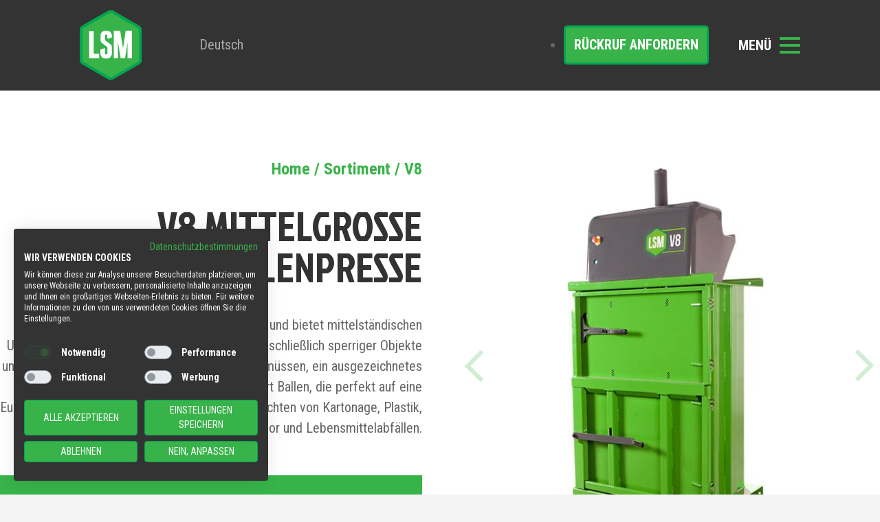

--- FILE ---
content_type: text/html; charset=UTF-8
request_url: https://www.lsmltd.com/v8/?lang=de
body_size: 16799
content:


<!DOCTYPE html>
<html lang="de-DE">

<head>
  <meta charset="UTF-8">
  <meta name="viewport" content="width=device-width, height=device-height initial-scale=1">
  <meta name="google-site-verification" content="bHay0j3chnL0e0vsbo0ac45JgULX-fp91uf0_1aglAU" />
  <link rel="profile" href="http://gmpg.org/xfn/11">
  <link rel="pingback" href="https://www.lsmltd.com/xmlrpc.php">
  <!-- Favicons -->

<link rel="apple-touch-icon" sizes="57x57" href="https://www.lsmltd.com/wp-content/themes/lsm/assets/img/favicons/apple-icon-57x57.png">
<link rel="apple-touch-icon" sizes="60x60" href="https://www.lsmltd.com/wp-content/themes/lsm/assets/img/favicons/apple-icon-60x60.png">
<link rel="apple-touch-icon" sizes="72x72" href="https://www.lsmltd.com/wp-content/themes/lsm/assets/img/favicons/apple-icon-72x72.png">
<link rel="apple-touch-icon" sizes="76x76" href="https://www.lsmltd.com/wp-content/themes/lsm/assets/img/favicons/apple-icon-76x76.png">
<link rel="apple-touch-icon" sizes="114x114" href="https://www.lsmltd.com/wp-content/themes/lsm/assets/img/favicons/apple-icon-114x114.png">
<link rel="apple-touch-icon" sizes="120x120" href="https://www.lsmltd.com/wp-content/themes/lsm/assets/img/favicons/apple-icon-120x120.png">
<link rel="apple-touch-icon" sizes="144x144" href="https://www.lsmltd.com/wp-content/themes/lsm/assets/img/favicons/apple-icon-144x144.png">
<link rel="apple-touch-icon" sizes="152x152" href="https://www.lsmltd.com/wp-content/themes/lsm/assets/img/favicons/apple-icon-152x152.png">
<link rel="apple-touch-icon" sizes="180x180" href="https://www.lsmltd.com/wp-content/themes/lsm/assets/img/favicons/apple-icon-180x180.png">
<link rel="icon" type="image/png" sizes="192x192"  href="https://www.lsmltd.com/wp-content/themes/lsm/assets/img/favicons/android-icon-192x192.png">
<link rel="icon" type="image/png" sizes="32x32" href="https://www.lsmltd.com/wp-content/themes/lsm/assets/img/favicons/favicon-32x32.png">
<link rel="icon" type="image/png" sizes="96x96" href="https://www.lsmltd.com/wp-content/themes/lsm/assets/img/favicons/favicon-96x96.png">
<link rel="icon" type="image/png" sizes="16x16" href="https://www.lsmltd.com/wp-content/themes/lsm/assets/img/favicons/favicon-16x16.png">
<link rel="manifest" href="https://www.lsmltd.com/wp-content/themes/lsm/assets/img/favicons/manifest.json">
<meta name="msapplication-TileColor" content="#ffffff">
<meta name="msapplication-TileImage" content="https://www.lsmltd.com/wp-content/themes/lsm/assets/img/favicons/ms-icon-144x144.png">
<meta name="theme-color" content="#ffffff">
  <title>V8 - LSM</title>
  <meta name='robots' content='index, follow, max-image-preview:large, max-snippet:-1, max-video-preview:-1' />
<link rel="alternate" hreflang="en" href="https://www.lsmltd.com/v8-baler-compactor/" />
<link rel="alternate" hreflang="ar" href="https://www.lsmltd.com/%d9%a8/?lang=ar" />
<link rel="alternate" hreflang="fr" href="https://www.lsmltd.com/v8/?lang=fr" />
<link rel="alternate" hreflang="de" href="https://www.lsmltd.com/v8/?lang=de" />
<link rel="alternate" hreflang="es" href="https://www.lsmltd.com/v8/?lang=es" />

	<!-- This site is optimized with the Yoast SEO plugin v16.4 - https://yoast.com/wordpress/plugins/seo/ -->
	<link rel="canonical" href="https://www.lsmltd.com/v8/?lang=de" />
	<meta property="og:locale" content="de_DE" />
	<meta property="og:type" content="article" />
	<meta property="og:title" content="V8 - LSM" />
	<meta property="og:url" content="https://www.lsmltd.com/v8/?lang=de" />
	<meta property="og:site_name" content="LSM" />
	<meta property="article:modified_time" content="2023-03-09T12:52:15+00:00" />
	<meta name="twitter:card" content="summary" />
	<script type="application/ld+json" class="yoast-schema-graph">{"@context":"https://schema.org","@graph":[{"@type":"WebSite","@id":"https://www.lsmltd.com/#website","url":"https://www.lsmltd.com/","name":"LSM","description":"","potentialAction":[{"@type":"SearchAction","target":"https://www.lsmltd.com/?s={search_term_string}","query-input":"required name=search_term_string"}],"inLanguage":"de-DE"},{"@type":"WebPage","@id":"https://www.lsmltd.com/v8/?lang=de#webpage","url":"https://www.lsmltd.com/v8/?lang=de","name":"V8 - LSM","isPartOf":{"@id":"https://www.lsmltd.com/#website"},"datePublished":"2017-09-04T15:17:45+00:00","dateModified":"2023-03-09T12:52:15+00:00","breadcrumb":{"@id":"https://www.lsmltd.com/v8/?lang=de#breadcrumb"},"inLanguage":"de-DE","potentialAction":[{"@type":"ReadAction","target":["https://www.lsmltd.com/v8/?lang=de"]}]},{"@type":"BreadcrumbList","@id":"https://www.lsmltd.com/v8/?lang=de#breadcrumb","itemListElement":[{"@type":"ListItem","position":1,"item":{"@type":"WebPage","@id":"https://www.lsmltd.com/?lang=de","url":"https://www.lsmltd.com/?lang=de","name":"Home"}},{"@type":"ListItem","position":2,"item":{"@id":"https://www.lsmltd.com/v8/?lang=de#webpage"}}]}]}</script>
	<!-- / Yoast SEO plugin. -->


<link rel='stylesheet' id='wp-block-library-css'  href='https://www.lsmltd.com/wp-includes/css/dist/block-library/style.min.css?ver=5.7.14' type='text/css' media='all' />
<link rel='stylesheet' id='wpml-legacy-horizontal-list-0-css'  href='//www.lsmltd.com/wp-content/plugins/sitepress-multilingual-cms/templates/language-switchers/legacy-list-horizontal/style.css?ver=1' type='text/css' media='all' />
<link rel='stylesheet' id='wpml-menu-item-0-css'  href='//www.lsmltd.com/wp-content/plugins/sitepress-multilingual-cms/templates/language-switchers/menu-item/style.css?ver=1' type='text/css' media='all' />
<link rel='stylesheet' id='lsm-main-style-css'  href='https://www.lsmltd.com/wp-content/themes/lsm/assets/css/global.min.css?ver=202503281025' type='text/css' media='all' />
<link rel='stylesheet' id='lsm-rtl-style-css'  href='https://www.lsmltd.com/wp-content/themes/lsm/assets/css/rtl.css?ver=all' type='text/css' media='all' />
<script type='text/javascript' src='https://www.lsmltd.com/wp-includes/js/jquery/jquery.min.js?ver=3.5.1' id='jquery-core-js'></script>
<script type='text/javascript' src='https://www.lsmltd.com/wp-includes/js/jquery/jquery-migrate.min.js?ver=3.3.2' id='jquery-migrate-js'></script>
<link rel="https://api.w.org/" href="https://www.lsmltd.com/wp-json/?lang=de" /><link rel="alternate" type="application/json+oembed" href="https://www.lsmltd.com/wp-json/oembed/1.0/embed/?lang=de&#038;url=https%3A%2F%2Fwww.lsmltd.com%2Fv8%2F%3Flang%3Dde" />
<link rel="alternate" type="text/xml+oembed" href="https://www.lsmltd.com/wp-json/oembed/1.0/embed/?lang=de&#038;url=https%3A%2F%2Fwww.lsmltd.com%2Fv8%2F%3Flang%3Dde&#038;format=xml" />
<meta name="generator" content="WPML ver:4.0.8 stt:5,1,4,3,2;" />
<!-- Stream WordPress user activity plugin v3.7.0 -->
<meta name="framework" content="Redux 4.3.9" /><!-- Es ist keine amphtml-Version verfügbar für diese URL. --></head>

<body class="product-template-default single single-product postid-1394">
  <!--[if lt IE 9]>
        <p class="align-center iealert">You are using an <strong>outdated</strong> browser. Please <a class="button-primary" rel="external" target="_blank" href="http://browsehappy.com/">upgrade your browser</a> to improve your experience.</p>
<![endif]-->
  <div id="content" class="site-content">
    
<header class="banner--main " role="banner">
    <a class="logo" href="/?lang=de"></a>
  <ul id="menu-primary-german" class="menu--primary clearfix"><li id="menu-item-2057" class="menu-item menu-item-type-post_type menu-item-object-page menu-item-2057"><a href="https://www.lsmltd.com/sortiment/?lang=de">Sortiment</a></li>
<li id="menu-item-2058" class="menu-item menu-item-type-post_type menu-item-object-page menu-item-2058"><a href="https://www.lsmltd.com/leistung/?lang=de">Leistung</a></li>
<li id="menu-item-2059" class="menu-item menu-item-type-post_type menu-item-object-page menu-item-2059"><a href="https://www.lsmltd.com/masgeschneiderte-losungen/?lang=de">Maßgeschneiderte Lösungen</a></li>
<li id="menu-item-2063" class="menu-item menu-item-type-post_type menu-item-object-page menu-item-2063"><a href="https://www.lsmltd.com/lsm-pressen-verkaufen/?lang=de">LSM Pressen verkaufen</a></li>
</ul>  <ul id="menu-language" class="menu--language"><li id="menu-item-wpml-ls-41-de" class="menu-item wpml-ls-slot-41 wpml-ls-item wpml-ls-item-de wpml-ls-current-language wpml-ls-menu-item menu-item-type-wpml_ls_menu_item menu-item-object-wpml_ls_menu_item menu-item-has-children menu-item-wpml-ls-41-de"><a title="Deutsch" href="https://www.lsmltd.com/v8/?lang=de"><span class="wpml-ls-native">Deutsch</span></a>
<ul class="sub-menu">
	<li id="menu-item-wpml-ls-41-en" class="menu-item wpml-ls-slot-41 wpml-ls-item wpml-ls-item-en wpml-ls-menu-item wpml-ls-first-item menu-item-type-wpml_ls_menu_item menu-item-object-wpml_ls_menu_item menu-item-wpml-ls-41-en"><a title="English" href="https://www.lsmltd.com/v8-baler-compactor/"><span class="wpml-ls-native">English</span></a></li>
	<li id="menu-item-wpml-ls-41-ar" class="menu-item wpml-ls-slot-41 wpml-ls-item wpml-ls-item-ar wpml-ls-menu-item menu-item-type-wpml_ls_menu_item menu-item-object-wpml_ls_menu_item menu-item-wpml-ls-41-ar"><a title="العربية" href="https://www.lsmltd.com/%d9%a8/?lang=ar"><span class="wpml-ls-native">العربية</span></a></li>
	<li id="menu-item-wpml-ls-41-fr" class="menu-item wpml-ls-slot-41 wpml-ls-item wpml-ls-item-fr wpml-ls-menu-item menu-item-type-wpml_ls_menu_item menu-item-object-wpml_ls_menu_item menu-item-wpml-ls-41-fr"><a title="Français" href="https://www.lsmltd.com/v8/?lang=fr"><span class="wpml-ls-native">Français</span></a></li>
	<li id="menu-item-wpml-ls-41-es" class="menu-item wpml-ls-slot-41 wpml-ls-item wpml-ls-item-es wpml-ls-menu-item wpml-ls-last-item menu-item-type-wpml_ls_menu_item menu-item-object-wpml_ls_menu_item menu-item-wpml-ls-41-es"><a title="Español" href="https://www.lsmltd.com/v8/?lang=es"><span class="wpml-ls-native">Español</span></a></li>
</ul>
</li>
</ul>  <ul id="menu-cta-menu-german" class="menu--cta clearfix"><li id="menu-item-7019" class="menu--cta--button menu-item menu-item-type-custom menu-item-object-custom menu-item-7019"><a href="https://www.lsmltd.com/kontakt/?lang=de">Rückruf anfordern</a></li>
</ul>  <div class="hamburger menu--toggle ">
    <div class="bar top"></div>
    <div class="bar middle"></div>
    <div class="bar bottom"></div>
  </div>
  <div class="nav--secondary">
    <ul id="menu-secondary-german" class="menu--secondary clearfix"><li id="menu-item-2037" class="menu-item menu-item-type-post_type menu-item-object-page menu-item-2037"><a href="https://www.lsmltd.com/vertriebshandler-finden/?lang=de">Vertriebshändler finden</a></li>
<li id="menu-item-2038" class="menu-item menu-item-type-post_type menu-item-object-page menu-item-2038"><a href="https://www.lsmltd.com/uber-uns/?lang=de">Über uns</a></li>
<li id="menu-item-2039" class="menu-item menu-item-type-post_type menu-item-object-page menu-item-2039"><a href="https://www.lsmltd.com/kostenlose-leitfaden/?lang=de">Kostenlose Leitfäden</a></li>
<li id="menu-item-2040" class="menu-item menu-item-type-post_type menu-item-object-page menu-item-2040"><a href="https://www.lsmltd.com/kontakt/?lang=de">Kontakt</a></li>
<li id="menu-item-2041" class="menu-item menu-item-type-post_type menu-item-object-page current_page_parent menu-item-2041"><a href="https://www.lsmltd.com/news-amp-events/?lang=de">News &#038; Events</a></li>
<li id="menu-item-2042" class="menu-distributor menu-item menu-item-type-post_type menu-item-object-page menu-item-2042"><a href="https://www.lsmltd.com/vertriebshandlerportal/?lang=de">Vertriebshändlerportal</a></li>
</ul>    <div class="social-links">
        <div class="social-icons">
  <h5 class="tint">Folgen Sie uns</h5>
            <a target="_blank" href="https://www.linkedin.com/company/lsm-engineering-ltd-">

        <svg version="1.1" id="Layer_1" xmlns="http://www.w3.org/2000/svg" xmlns:xlink="http://www.w3.org/1999/xlink" x="0px" y="0px"
	 width="300px" height="300px" viewBox="0 0 300 300" enable-background="new 0 0 300 300" xml:space="preserve">
<g>
	<path  d="M150.992,6.168C71.556,6.168,7.16,70.563,7.16,150c0,79.436,64.396,143.832,143.832,143.832
		S294.824,229.436,294.824,150C294.824,70.563,230.429,6.168,150.992,6.168 M109.36,222.202H77.63v-97.226h31.73V222.202z
		 M108.352,104.68c-5.041,6.737-16.388,8.737-24.416,4.414c-7.038-3.788-10.258-12.278-7.635-20.118
		c2.332-6.968,8.815-11.148,20.909-11.178c3.603,0.021,9.54,2.486,12.772,9.249C112.886,93.124,112.471,99.176,108.352,104.68
		 M226.579,222.185h-32.183c0-1.384,0.001-2.602,0-3.82c0-15.84,0.082-31.678-0.062-47.517c-0.034-3.713-0.396-7.538-1.357-11.107
		c-2.969-11.013-15.15-15.403-24.617-8.959c-5.203,3.54-8.197,8.521-8.211,14.971c-0.035,17.609-0.02,35.221-0.023,52.832
		c0,1.123,0,2.246,0,3.563h-32.233v-97.071h32.182v13.184c1.113-1.391,1.739-2.136,2.326-2.911
		c7.701-10.179,18.218-13.756,30.523-12.724c22.596,1.896,30.87,18.213,32.88,32.99c0.532,3.906,0.723,7.884,0.741,11.827
		c0.077,17.09,0.033,34.18,0.033,51.27C226.579,219.82,226.579,220.93,226.579,222.185"/>
</g>
</svg>



        </a>

            <a target="_blank" href="https://www.youtube.com/user/LSMENG10">

        <svg version="1.1" id="Layer_1" xmlns="http://www.w3.org/2000/svg" xmlns:xlink="http://www.w3.org/1999/xlink" x="0px" y="0px"
	 width="300px" height="300px" viewBox="0 0 300 300" enable-background="new 0 0 300 300" xml:space="preserve">
<g>
	<path d="M138.736,204.32c-0.795,0.907-1.661,1.655-2.628,2.256c-0.947,0.601-1.734,0.894-2.348,0.894
		c-0.787,0-1.361-0.213-1.735-0.681c-0.34-0.44-0.527-1.161-0.527-2.162v-32.559h-8.44v35.495c0,2.522,0.493,4.391,1.488,5.685
		c0.994,1.254,2.448,1.875,4.411,1.875c1.58,0,3.214-0.428,4.909-1.342c1.681-0.92,3.296-2.215,4.871-3.922v4.643h8.447v-42.434
		h-8.447V204.32L138.736,204.32z"/>
	<polygon points="90.15,165.355 99.998,165.355 99.998,214.502 109.513,214.502 109.513,165.355 119.36,165.355 119.36,156.989
		90.15,156.989 	"/>
	<path d="M169.58,171.548c-1.314,0-2.615,0.348-3.902,1.015c-1.262,0.667-2.469,1.668-3.617,2.962v-18.535h-8.525v57.513h8.525
		v-3.255c1.109,1.302,2.324,2.268,3.617,2.896c1.281,0.612,2.75,0.919,4.41,0.919c2.488,0,4.424-0.801,5.738-2.401
		c1.328-1.614,1.988-3.91,1.988-6.919v-23.546c0-3.482-0.699-6.126-2.129-7.927C174.285,172.469,172.256,171.548,169.58,171.548z
		 M169.119,204.574h-0.012c0,1.361-0.24,2.323-0.721,2.937c-0.488,0.601-1.24,0.895-2.281,0.895c-0.707,0-1.381-0.153-2.043-0.446
		c-0.639-0.294-1.318-0.816-2.002-1.509v-26.436c0.574-0.587,1.162-1.021,1.748-1.287c0.588-0.294,1.189-0.42,1.789-0.42
		c1.141,0,2.021,0.36,2.643,1.094c0.586,0.74,0.879,1.828,0.879,3.256V204.574L169.119,204.574z"/>
	<path d="M148.597,124.517c1.287,0,2.309-0.347,3.069-1.047c0.76-0.72,1.141-1.715,1.141-2.962V95.036
		c0-1.018-0.395-1.852-1.168-2.466c-0.76-0.637-1.786-0.963-3.042-0.963c-1.161,0-2.102,0.326-2.829,0.963
		c-0.714,0.621-1.08,1.448-1.08,2.466v25.471c0,1.285,0.339,2.269,1.007,2.962C146.368,124.169,147.336,124.517,148.597,124.517z"/>
	<path d="M150,6.168C70.564,6.168,6.167,70.565,6.167,150c0,79.435,64.397,143.833,143.832,143.833
		c79.436,0,143.833-64.397,143.833-143.833C293.832,70.565,229.436,6.168,150,6.168z M170.203,84.69h9.5v35.843
		c0,1.115,0.213,1.904,0.613,2.398c0.387,0.498,1.041,0.757,1.922,0.757c0.707,0,1.582-0.339,2.662-0.99
		c1.061-0.678,2.041-1.512,2.922-2.536V84.69h9.521v46.751h-9.521v-5.17c-1.734,1.901-3.557,3.362-5.465,4.359
		c-1.895,0.991-3.723,1.495-5.51,1.495c-2.209,0-3.855-0.71-4.984-2.101c-1.1-1.382-1.66-3.46-1.66-6.269V84.69L170.203,84.69z
		 M138.736,86.719c2.563-2.125,6.006-3.202,10.322-3.202c3.944,0,7.159,1.127,9.688,3.39c2.488,2.248,3.75,5.176,3.75,8.75v24.139
		c0,4.011-1.234,7.14-3.684,9.409c-2.475,2.262-5.865,3.402-10.174,3.402c-4.157,0-7.499-1.171-9.982-3.499
		c-2.495-2.369-3.75-5.535-3.75-9.505V95.376H134.9C134.9,91.776,136.173,88.894,138.736,86.719z M109.005,68.081l6.953,25.321h0.68
		l6.619-25.321h10.875l-12.449,37.087v26.285h-10.704v-25.125L98.25,68.081H109.005L109.005,68.081z M233.52,201.438h-0.014
		c0,16.92-13.65,30.625-30.479,30.625H97.116c-16.854,0-30.492-13.706-30.492-30.625v-24.619c0-16.927,13.638-30.632,30.492-30.632
		h105.912c16.842,0,30.492,13.705,30.492,30.632V201.438z"/>
	<path d="M198.41,202.313c0,2.495-0.299,4.115-0.84,4.829c-0.561,0.734-1.541,1.109-2.941,1.109c-1.342,0-2.303-0.435-2.863-1.288
		c-0.547-0.881-0.82-2.416-0.82-4.657v-7.993h16.139v-10.836c0-4.017-1.02-7.099-3.104-9.247c-2.074-2.136-5.043-3.202-8.92-3.202
		c-3.783,0-6.846,1.135-9.24,3.47c-2.395,2.309-3.596,5.324-3.596,8.98v19.069c0,4.097,1.107,7.313,3.275,9.634
		c2.17,2.32,5.152,3.496,8.934,3.496c4.209,0,7.367-1.094,9.475-3.283c2.141-2.208,3.182-5.497,3.182-9.841v-2.169h-8.68V202.313
		L198.41,202.313z M190.945,183.424c0-1.788,0.273-3.069,0.867-3.803c0.588-0.801,1.555-1.174,2.902-1.174
		c1.281,0,2.229,0.373,2.803,1.174c0.588,0.727,0.893,2.015,0.893,3.803v4.282h-7.465V183.424L190.945,183.424z"/>
</g>
</svg>



        </a>

      </div>
    </div>
            <div class="lsm-ireland">
      <a href="https://lsmbalers.ie" target="_blank" class="btn btn--lsm-irl"><img src="/wp-content/themes/lsm/assets/icons/logo-ireland-dark.svg" alt="LSM IRELAND"></a>
    </div>
    <div class="lsm-uk">
      <a href="http://www.lsm-balers.co.uk/" target="_blank" class="btn btn--lsm-uk"><img src="/wp-content/themes/lsm/assets/icons/lsm-UK-logo.svg" alt="LSM UK"></a>
    </div>
  </div>
  <div class="nav--mobile">
    <ul id="menu-tertiary" class="menu--tertiary clearfix"><li id="menu-item-2085" class="menu-item menu-item-type-post_type menu-item-object-page menu-item-home menu-item-2085"><a href="https://www.lsmltd.com/?lang=de">Home</a></li>
<li id="menu-item-2086" class="menu-item menu-item-type-post_type menu-item-object-page menu-item-2086"><a href="https://www.lsmltd.com/sortiment/?lang=de">Sortiment</a></li>
<li id="menu-item-2087" class="menu-item menu-item-type-post_type menu-item-object-page menu-item-2087"><a href="https://www.lsmltd.com/leistung/?lang=de">Leistung</a></li>
<li id="menu-item-2088" class="menu-item menu-item-type-post_type menu-item-object-page menu-item-2088"><a href="https://www.lsmltd.com/masgeschneiderte-losungen/?lang=de">Maßgeschneiderte Lösungen</a></li>
<li id="menu-item-2089" class="menu-item menu-item-type-post_type menu-item-object-page menu-item-2089"><a href="https://www.lsmltd.com/lsm-pressen-verkaufen/?lang=de">LSM Pressen verkaufen</a></li>
<li id="menu-item-2090" class="menu-item menu-item-type-post_type menu-item-object-page menu-item-2090"><a href="https://www.lsmltd.com/vertriebshandler-finden/?lang=de">Vertriebshändler finden</a></li>
<li id="menu-item-2091" class="menu-item menu-item-type-post_type menu-item-object-page menu-item-2091"><a href="https://www.lsmltd.com/uber-uns/?lang=de">Über uns</a></li>
<li id="menu-item-2092" class="menu-item menu-item-type-post_type menu-item-object-page menu-item-2092"><a href="https://www.lsmltd.com/kostenlose-leitfaden/?lang=de">Kostenlose Leitfäden</a></li>
<li id="menu-item-2093" class="menu-item menu-item-type-post_type menu-item-object-page menu-item-2093"><a href="https://www.lsmltd.com/kontakt/?lang=de">Kontakt</a></li>
<li id="menu-item-2094" class="menu-item menu-item-type-post_type menu-item-object-page current_page_parent menu-item-2094"><a href="https://www.lsmltd.com/news-amp-events/?lang=de">News &#038; Events</a></li>
<li id="menu-item-2108" class="menu-distributor menu-item menu-item-type-post_type menu-item-object-page menu-item-2108"><a href="https://www.lsmltd.com/vertriebshandlerportal/?lang=de">Vertriebshändlerportal</a></li>
<li id="menu-item-6889" class="menu-item menu-item-type-custom menu-item-object-custom menu-item-6889"><a target="_blank" rel="noopener" href="https://lsmbalers.ie/">LSM Ireland</a></li>
<li id="menu-item-2967" class="menu-item menu-item-type-custom menu-item-object-custom menu-item-2967"><a target="_blank" rel="noopener" href="http://www.lsm-balers.co.uk/">LSM UK</a></li>
<li id="menu-item-7573" class="menu-item menu-item-type-custom menu-item-object-custom menu-item-7573"><a href="https://lsmhungary.hu/">LSM Hungary</a></li>
</ul>    <div class="social-links">
        <div class="social-icons">
  <h5 class="tint">Folgen Sie uns</h5>
            <a target="_blank" href="https://www.linkedin.com/company/lsm-engineering-ltd-">

        <svg version="1.1" id="Layer_1" xmlns="http://www.w3.org/2000/svg" xmlns:xlink="http://www.w3.org/1999/xlink" x="0px" y="0px"
	 width="300px" height="300px" viewBox="0 0 300 300" enable-background="new 0 0 300 300" xml:space="preserve">
<g>
	<path  d="M150.992,6.168C71.556,6.168,7.16,70.563,7.16,150c0,79.436,64.396,143.832,143.832,143.832
		S294.824,229.436,294.824,150C294.824,70.563,230.429,6.168,150.992,6.168 M109.36,222.202H77.63v-97.226h31.73V222.202z
		 M108.352,104.68c-5.041,6.737-16.388,8.737-24.416,4.414c-7.038-3.788-10.258-12.278-7.635-20.118
		c2.332-6.968,8.815-11.148,20.909-11.178c3.603,0.021,9.54,2.486,12.772,9.249C112.886,93.124,112.471,99.176,108.352,104.68
		 M226.579,222.185h-32.183c0-1.384,0.001-2.602,0-3.82c0-15.84,0.082-31.678-0.062-47.517c-0.034-3.713-0.396-7.538-1.357-11.107
		c-2.969-11.013-15.15-15.403-24.617-8.959c-5.203,3.54-8.197,8.521-8.211,14.971c-0.035,17.609-0.02,35.221-0.023,52.832
		c0,1.123,0,2.246,0,3.563h-32.233v-97.071h32.182v13.184c1.113-1.391,1.739-2.136,2.326-2.911
		c7.701-10.179,18.218-13.756,30.523-12.724c22.596,1.896,30.87,18.213,32.88,32.99c0.532,3.906,0.723,7.884,0.741,11.827
		c0.077,17.09,0.033,34.18,0.033,51.27C226.579,219.82,226.579,220.93,226.579,222.185"/>
</g>
</svg>



        </a>

            <a target="_blank" href="https://www.youtube.com/user/LSMENG10">

        <svg version="1.1" id="Layer_1" xmlns="http://www.w3.org/2000/svg" xmlns:xlink="http://www.w3.org/1999/xlink" x="0px" y="0px"
	 width="300px" height="300px" viewBox="0 0 300 300" enable-background="new 0 0 300 300" xml:space="preserve">
<g>
	<path d="M138.736,204.32c-0.795,0.907-1.661,1.655-2.628,2.256c-0.947,0.601-1.734,0.894-2.348,0.894
		c-0.787,0-1.361-0.213-1.735-0.681c-0.34-0.44-0.527-1.161-0.527-2.162v-32.559h-8.44v35.495c0,2.522,0.493,4.391,1.488,5.685
		c0.994,1.254,2.448,1.875,4.411,1.875c1.58,0,3.214-0.428,4.909-1.342c1.681-0.92,3.296-2.215,4.871-3.922v4.643h8.447v-42.434
		h-8.447V204.32L138.736,204.32z"/>
	<polygon points="90.15,165.355 99.998,165.355 99.998,214.502 109.513,214.502 109.513,165.355 119.36,165.355 119.36,156.989
		90.15,156.989 	"/>
	<path d="M169.58,171.548c-1.314,0-2.615,0.348-3.902,1.015c-1.262,0.667-2.469,1.668-3.617,2.962v-18.535h-8.525v57.513h8.525
		v-3.255c1.109,1.302,2.324,2.268,3.617,2.896c1.281,0.612,2.75,0.919,4.41,0.919c2.488,0,4.424-0.801,5.738-2.401
		c1.328-1.614,1.988-3.91,1.988-6.919v-23.546c0-3.482-0.699-6.126-2.129-7.927C174.285,172.469,172.256,171.548,169.58,171.548z
		 M169.119,204.574h-0.012c0,1.361-0.24,2.323-0.721,2.937c-0.488,0.601-1.24,0.895-2.281,0.895c-0.707,0-1.381-0.153-2.043-0.446
		c-0.639-0.294-1.318-0.816-2.002-1.509v-26.436c0.574-0.587,1.162-1.021,1.748-1.287c0.588-0.294,1.189-0.42,1.789-0.42
		c1.141,0,2.021,0.36,2.643,1.094c0.586,0.74,0.879,1.828,0.879,3.256V204.574L169.119,204.574z"/>
	<path d="M148.597,124.517c1.287,0,2.309-0.347,3.069-1.047c0.76-0.72,1.141-1.715,1.141-2.962V95.036
		c0-1.018-0.395-1.852-1.168-2.466c-0.76-0.637-1.786-0.963-3.042-0.963c-1.161,0-2.102,0.326-2.829,0.963
		c-0.714,0.621-1.08,1.448-1.08,2.466v25.471c0,1.285,0.339,2.269,1.007,2.962C146.368,124.169,147.336,124.517,148.597,124.517z"/>
	<path d="M150,6.168C70.564,6.168,6.167,70.565,6.167,150c0,79.435,64.397,143.833,143.832,143.833
		c79.436,0,143.833-64.397,143.833-143.833C293.832,70.565,229.436,6.168,150,6.168z M170.203,84.69h9.5v35.843
		c0,1.115,0.213,1.904,0.613,2.398c0.387,0.498,1.041,0.757,1.922,0.757c0.707,0,1.582-0.339,2.662-0.99
		c1.061-0.678,2.041-1.512,2.922-2.536V84.69h9.521v46.751h-9.521v-5.17c-1.734,1.901-3.557,3.362-5.465,4.359
		c-1.895,0.991-3.723,1.495-5.51,1.495c-2.209,0-3.855-0.71-4.984-2.101c-1.1-1.382-1.66-3.46-1.66-6.269V84.69L170.203,84.69z
		 M138.736,86.719c2.563-2.125,6.006-3.202,10.322-3.202c3.944,0,7.159,1.127,9.688,3.39c2.488,2.248,3.75,5.176,3.75,8.75v24.139
		c0,4.011-1.234,7.14-3.684,9.409c-2.475,2.262-5.865,3.402-10.174,3.402c-4.157,0-7.499-1.171-9.982-3.499
		c-2.495-2.369-3.75-5.535-3.75-9.505V95.376H134.9C134.9,91.776,136.173,88.894,138.736,86.719z M109.005,68.081l6.953,25.321h0.68
		l6.619-25.321h10.875l-12.449,37.087v26.285h-10.704v-25.125L98.25,68.081H109.005L109.005,68.081z M233.52,201.438h-0.014
		c0,16.92-13.65,30.625-30.479,30.625H97.116c-16.854,0-30.492-13.706-30.492-30.625v-24.619c0-16.927,13.638-30.632,30.492-30.632
		h105.912c16.842,0,30.492,13.705,30.492,30.632V201.438z"/>
	<path d="M198.41,202.313c0,2.495-0.299,4.115-0.84,4.829c-0.561,0.734-1.541,1.109-2.941,1.109c-1.342,0-2.303-0.435-2.863-1.288
		c-0.547-0.881-0.82-2.416-0.82-4.657v-7.993h16.139v-10.836c0-4.017-1.02-7.099-3.104-9.247c-2.074-2.136-5.043-3.202-8.92-3.202
		c-3.783,0-6.846,1.135-9.24,3.47c-2.395,2.309-3.596,5.324-3.596,8.98v19.069c0,4.097,1.107,7.313,3.275,9.634
		c2.17,2.32,5.152,3.496,8.934,3.496c4.209,0,7.367-1.094,9.475-3.283c2.141-2.208,3.182-5.497,3.182-9.841v-2.169h-8.68V202.313
		L198.41,202.313z M190.945,183.424c0-1.788,0.273-3.069,0.867-3.803c0.588-0.801,1.555-1.174,2.902-1.174
		c1.281,0,2.229,0.373,2.803,1.174c0.588,0.727,0.893,2.015,0.893,3.803v4.282h-7.465V183.424L190.945,183.424z"/>
</g>
</svg>



        </a>

      </div>
    </div>
  </div>
</header>    <a class="sticky--button" href="#form--request-a-call">Request a Call</a>

<section class="header--product header--v8" id="header--v8">
    <div class="wrapper--full">
        <div class="head__inner animated fadeIn row gutters">
          <div class="col-12 md-col-6 lg-col-6">
            <div class="row">
              <div class="col-12 md-col-12 lg-col-12">
                                <h2><a href="/?lang=de">Home</a> / <a href="/range?lang=de">Sortiment</a> / V8</h2>
                <h1>V8 Mittelgroße Ballenpresse</h1>
                <p>Unsere beliebte V8 ist vielseitig einsetzbar und bietet mittelständischen Unternehmen, die eine Reihe von Materialien, einschließlich sperriger Objekte und Pakete unterschiedlicher Größe, verarbeiten müssen, ein ausgezeichnetes Preis-Leistungs-Verhältnis.Die V8 produziert Ballen, die perfekt auf eine Europalette passen und ist geeignet für das Verdichten von Kartonage, Plastik, Textilien, Papier, Styropor und Lebensmittelabfällen. </p>
              </div>
              <div class="col-12 md-col-12 lg-col-12">
                <div class="recommended-for desktop-shown">
                  <!-- <div class="svg-container"> -->
                    <svg version="1.1" id="icon-recommend" xmlns="http://www.w3.org/2000/svg" xmlns:xlink="http://www.w3.org/1999/xlink" x="0px"
	 y="0px" viewBox="0 0 47 53.2" style="enable-background:new 0 0 47 53.2;" xml:space="preserve">
<style type="text/css">
	#icon-recommend .st0{fill:#333333;}
	#icon-recommend .st1{fill:#FFFFFF;}
</style>
<g>
	<g>
		<path class="st0" d="M23.5,0c-0.6,0-1.2,0.2-1.7,0.5L1.7,12C0.7,12.6,0,13.8,0,15v23.1c0,1.2,0.7,2.4,1.7,3l20,11.6
			c0.5,0.3,1.1,0.5,1.7,0.5s1.2-0.2,1.7-0.5l20-11.6c1.1-0.6,1.7-1.8,1.7-3V15c0-1.2-0.7-2.4-1.7-3l-20-11.6C24.7,0.2,24.1,0,23.5,0
			L23.5,0z"/>
	</g>
</g>
<g>
	<path class="st1" d="M32.5,15.1c1.6,1.6,3.2,3.2,4.8,4.8c-5.6,5.6-11.2,11.2-16.8,16.8c-3.3-3.3-6.6-6.6-10-10
		c1.6-1.6,3.2-3.2,4.7-4.7c1.7,1.7,3.5,3.5,5.2,5.2C24.5,23.1,28.5,19.1,32.5,15.1z"/>
</g>
</svg>
                  <!-- </div> -->
                  Empfohlen für Supermärkte, Tankstellen, Kaufhäuser, Hotels, Fabriken und Logistikzentren.                 </div>
              </div>
            </div>
          </div>

          <div class="col-12 md-col-6 lg-col-6 col--gallery">
          <div class="gallery--button">
                              </div>
                          <div class="liquid-slider" id="gallery--product">
                                  <div class="slider-image">
                    <span class="title"></span>
                    <img src="https://www.lsmltd.com/wp-content/uploads/2016/11/v8-main1.jpg" alt="" />
                  </div>
                                  <div class="slider-image">
                    <span class="title"></span>
                    <img src="https://www.lsmltd.com/wp-content/uploads/2016/11/v8-main2.jpg" alt="" />
                  </div>
                                  <div class="slider-image">
                    <span class="title"></span>
                    <img src="https://www.lsmltd.com/wp-content/uploads/2016/11/v8-main3.jpg" alt="" />
                  </div>
                              </div>
                      </div>
          <div class="col-12 md-col-12 lg-col-0 recommended-for desktop-hidden">
            <svg version="1.1" id="icon-recommend" xmlns="http://www.w3.org/2000/svg" xmlns:xlink="http://www.w3.org/1999/xlink" x="0px"
	 y="0px" viewBox="0 0 47 53.2" style="enable-background:new 0 0 47 53.2;" xml:space="preserve">
<style type="text/css">
	#icon-recommend .st0{fill:#333333;}
	#icon-recommend .st1{fill:#FFFFFF;}
</style>
<g>
	<g>
		<path class="st0" d="M23.5,0c-0.6,0-1.2,0.2-1.7,0.5L1.7,12C0.7,12.6,0,13.8,0,15v23.1c0,1.2,0.7,2.4,1.7,3l20,11.6
			c0.5,0.3,1.1,0.5,1.7,0.5s1.2-0.2,1.7-0.5l20-11.6c1.1-0.6,1.7-1.8,1.7-3V15c0-1.2-0.7-2.4-1.7-3l-20-11.6C24.7,0.2,24.1,0,23.5,0
			L23.5,0z"/>
	</g>
</g>
<g>
	<path class="st1" d="M32.5,15.1c1.6,1.6,3.2,3.2,4.8,4.8c-5.6,5.6-11.2,11.2-16.8,16.8c-3.3-3.3-6.6-6.6-10-10
		c1.6-1.6,3.2-3.2,4.7-4.7c1.7,1.7,3.5,3.5,5.2,5.2C24.5,23.1,28.5,19.1,32.5,15.1z"/>
</g>
</svg>
            Empfohlen für Supermärkte, Tankstellen, Kaufhäuser, Hotels, Fabriken und Logistikzentren.           </div>
        </div>
    </div>
</section>

        <section class="section--product-form">
            <div class="wrapper--full">
                
                <div class='gf_browser_chrome gform_wrapper' id='gform_wrapper_7' ><form method='post' enctype='multipart/form-data' target='gform_ajax_frame_7' id='gform_7'  action='/v8/?lang=de'>
                        <div class='gform_heading'>
                            <h3 class='gform_title'>Rufen Sie uns an</h3>
                            <span class='gform_description'></span>
                        </div>
                        <div class='gform_body'><ul id='gform_fields_7' class='gform_fields top_label form_sublabel_below description_below'><li id='field_7_1'  class='gfield gfield_contains_required field_sublabel_below field_description_below gfield_visibility_visible' ><label class='gfield_label' for='input_7_1' >Name<span class='gfield_required'>*</span></label><div class='ginput_container ginput_container_text'><input name='input_1' id='input_7_1' type='text' value='' class='medium'  tabindex='10'  placeholder='Name' aria-required="true" aria-invalid="false" /></div></li><li id='field_7_9'  class='gfield field_sublabel_below field_description_below gfield_visibility_visible' ><label class='gfield_label' for='input_7_9' >Company</label><div class='ginput_container ginput_container_text'><input name='input_9' id='input_7_9' type='text' value='' class='medium'  tabindex='11'  placeholder='Firma'  aria-invalid="false" /></div></li><li id='field_7_6'  class='gfield gfield_contains_required field_sublabel_below field_description_below gfield_visibility_visible' ><label class='gfield_label' for='input_7_6' >Country<span class='gfield_required'>*</span></label><div class='ginput_container ginput_container_text'><input name='input_6' id='input_7_6' type='text' value='' class='medium'  tabindex='12'  placeholder='Land' aria-required="true" aria-invalid="false" /></div></li><li id='field_7_3'  class='gfield gfield_contains_required field_sublabel_below field_description_below gfield_visibility_visible' ><label class='gfield_label' for='input_7_3' >Email<span class='gfield_required'>*</span></label><div class='ginput_container ginput_container_email'>
                            <input name='input_3' id='input_7_3' type='email' value='' class='medium' tabindex='13'   placeholder='Email' aria-required="true" aria-invalid="false"/>
                        </div></li><li id='field_7_8'  class='gfield field_sublabel_below field_description_below gfield_visibility_visible' ><label class='gfield_label' for='input_7_8' >Website</label><div class='ginput_container ginput_container_text'><input name='input_8' id='input_7_8' type='text' value='' class='medium'  tabindex='14'  placeholder='Webseite'  aria-invalid="false" /></div></li><li id='field_7_4'  class='gfield gfield_contains_required field_sublabel_below field_description_below gfield_visibility_visible' ><label class='gfield_label' for='input_7_4' >Phone<span class='gfield_required'>*</span></label><div class='ginput_container ginput_container_text'><input name='input_4' id='input_7_4' type='text' value='' class='medium'  tabindex='15'  placeholder='Telefon' aria-required="true" aria-invalid="false" /></div></li><li id='field_7_7'  class='gfield full-width field_sublabel_below field_description_below gfield_visibility_visible' ><label class='gfield_label' for='input_7_7' >Tell us about your baling needs</label><div class='ginput_container ginput_container_textarea'><textarea name='input_7' id='input_7_7' class='textarea medium' tabindex='16'  placeholder='Schildern Sie uns Ihre Anforderungen an eine Presse'  aria-invalid="false"   rows='5' cols='50'></textarea></div></li><li id='field_7_5'  class='gfield hidden readonly form_title field_sublabel_below field_description_below gfield_visibility_visible' ><label class='gfield_label' for='input_7_5' >Bezeichnung Formular</label><div class='ginput_container ginput_container_textarea'><textarea name='input_5' id='input_7_5' class='textarea medium' tabindex='17'    aria-invalid="false"   rows='5' cols='50'>Rufen Sie uns an</textarea></div></li><li id='field_7_10'  class='gfield hidden readonly desc field_sublabel_below field_description_below gfield_visibility_visible' ><label class='gfield_label' for='input_7_10' >Form Description</label><div class='ginput_container ginput_container_textarea'><textarea name='input_10' id='input_7_10' class='textarea medium' tabindex='18'    aria-invalid="false"   rows='5' cols='50'>Suchen Sie eine einzelne Presse oder eine an mehreren Standorten einsetzbare Lösung? Möchten Sie mehr über die Vorteile von LSM Pressen erfahren? Wir sind für Sie da und helfen Ihnen, die für Sie geeignete Müllpresse zu finden. Rufen Sie uns einfach unter +353 57 866 0379 an oder füllen Sie das folgende Formular aus und fordern einen Rückruf an.</textarea></div></li><li id='field_7_11'  class='gfield gdpr field_sublabel_below field_description_below gfield_visibility_visible' ><label class='gfield_label'  >Marketing Consent</label><div class='ginput_container ginput_container_checkbox'><ul class='gfield_checkbox' id='input_7_11'><li class='gchoice_7_11_1'>
								<input name='input_11.1' type='checkbox'  value='Ich möchte Updates zu Produkten und Dienstleistungen erhalten.'  id='choice_7_11_1' tabindex='19'  />
								<label for='choice_7_11_1' id='label_7_11_1'>Ich möchte Updates zu Produkten und Dienstleistungen erhalten.</label>
							</li></ul></div></li><li id='field_7_12'  class='gfield field_sublabel_below field_description_below gfield_visibility_visible' ><label class='gfield_label' for='input_7_12' >CAPTCHA</label><div id='input_7_12' class='ginput_container ginput_recaptcha' data-sitekey='6LfHj34UAAAAAEaQlGTVzwKXi-6kUFz2C-qgzXZk'  data-theme='light' data-tabindex='20'></div></li><li id='field_7_13'  class='gfield gform_validation_container field_sublabel_below field_description_below gfield_visibility_visible' ><label class='gfield_label' for='input_7_13' >Name</label><div class='ginput_container'><input name='input_13' id='input_7_13' type='text' value='' autocomplete='off'/></div><div class='gfield_description'>Dieses Feld dient zur Validierung und sollte nicht verändert werden.</div></li>
                            </ul></div>
        <div class='gform_footer top_label'> <button type='submit' id='gform_submit_button_7' class='gform_button button' value='Rückruf anfordern' tabindex='21' onclick='if(window["gf_submitting_7"]){return false;}  if( !jQuery("#gform_7")[0].checkValidity || jQuery("#gform_7")[0].checkValidity()){window["gf_submitting_7"]=true;}  ' onkeypress='if( event.keyCode == 13 ){ if(window["gf_submitting_7"]){return false;} if( !jQuery("#gform_7")[0].checkValidity || jQuery("#gform_7")[0].checkValidity()){window["gf_submitting_7"]=true;}  jQuery("#gform_7").trigger("submit",[true]); }' >Rückruf anfordern</button><li class="gfield gdpr_notice"><div class="gdpr-notice"><p>Erfahren Sie mehr <a href="https://www.lsmltd.com/datenschutzerklarung/?lang=de" target="_blank" rel="noopener noreferrer nofollow">über unsere Datenschutzrichtlinien</a>.<br />
Sie können Ihre <a href="https://www.lsmltd.com/update-contact-preferences/?lang=de" target="_blank" rel="noopener noreferrer nofollow">E-Mail-Einstellungen hier aktualisieren</a>.</p>
</div></li> <input type='hidden' name='gform_ajax' value='form_id=7&amp;title=1&amp;description=1&amp;tabindex=10' />
            <input type='hidden' class='gform_hidden' name='is_submit_7' value='1' />
            <input type='hidden' class='gform_hidden' name='gform_submit' value='7' />
            
            <input type='hidden' class='gform_hidden' name='gform_unique_id' value='' />
            <input type='hidden' class='gform_hidden' name='state_7' value='WyJbXSIsIjYyZmM5ODQ1NWVkZDJhZDAyNTg4ZWVmMDFhNzRiYmQ5Il0=' />
            <input type='hidden' class='gform_hidden' name='gform_target_page_number_7' id='gform_target_page_number_7' value='0' />
            <input type='hidden' class='gform_hidden' name='gform_source_page_number_7' id='gform_source_page_number_7' value='1' />
            <input type='hidden' name='gform_field_values' value='form_title=Rufen+Sie+uns+an&amp;form_desc=Suchen+Sie+eine+einzelne+Presse+oder+eine+an+mehreren+Standorten+einsetzbare+L%C3%B6sung%3F+M%C3%B6chten+Sie+mehr+%C3%BCber+die+Vorteile+von+LSM+Pressen+erfahren%3F+Wir+sind+f%C3%BCr+Sie+da+und+helfen+Ihnen%2C+die+f%C3%BCr+Sie+geeignete+M%C3%BCllpresse+zu+finden.+Rufen+Sie+uns+einfach+unter+%2B353%C2%A057%C2%A0866%C2%A00379+an+oder+f%C3%BCllen+Sie+das+folgende+Formular+aus+und+fordern+einen+R%C3%BCckruf+an.' />
            
        </div>
                        </form>
                        </div>
                <iframe style='display:none;width:0px;height:0px;' src='about:blank' name='gform_ajax_frame_7' id='gform_ajax_frame_7' title='Ajax Frame'>Dieser iframe enthält die erforderliche Logik um Gravity Forms Formulare mit AJAX zu handhaben.</iframe>
                <script type='text/javascript'>jQuery(document).ready(function($){gformInitSpinner( 7, 'https://www.lsmltd.com/wp-content/plugins/gravityforms/images/spinner.gif' );jQuery('#gform_ajax_frame_7').load( function(){var contents = jQuery(this).contents().find('*').html();var is_postback = contents.indexOf('GF_AJAX_POSTBACK') >= 0;if(!is_postback){return;}var form_content = jQuery(this).contents().find('#gform_wrapper_7');var is_confirmation = jQuery(this).contents().find('#gform_confirmation_wrapper_7').length > 0;var is_redirect = contents.indexOf('gformRedirect(){') >= 0;var is_form = form_content.length > 0 && ! is_redirect && ! is_confirmation;if(is_form){jQuery('#gform_wrapper_7').html(form_content.html());if(form_content.hasClass('gform_validation_error')){jQuery('#gform_wrapper_7').addClass('gform_validation_error');} else {jQuery('#gform_wrapper_7').removeClass('gform_validation_error');}setTimeout( function() { /* delay the scroll by 50 milliseconds to fix a bug in chrome */  }, 50 );if(window['gformInitDatepicker']) {gformInitDatepicker();}if(window['gformInitPriceFields']) {gformInitPriceFields();}var current_page = jQuery('#gform_source_page_number_7').val();gformInitSpinner( 7, 'https://www.lsmltd.com/wp-content/plugins/gravityforms/images/spinner.gif' );jQuery(document).trigger('gform_page_loaded', [7, current_page]);window['gf_submitting_7'] = false;}else if(!is_redirect){var confirmation_content = jQuery(this).contents().find('.GF_AJAX_POSTBACK').html();if(!confirmation_content){confirmation_content = contents;}setTimeout(function(){jQuery('#gform_wrapper_7').replaceWith(confirmation_content);jQuery(document).trigger('gform_confirmation_loaded', [7]);window['gf_submitting_7'] = false;}, 50);}else{jQuery('#gform_7').append(contents);if(window['gformRedirect']) {gformRedirect();}}jQuery(document).trigger('gform_post_render', [7, current_page]);} );} );</script>            </div>
        </section>
    
  <section class="section--product-features">
    <div class="wrapper--full">
      <div class="section--product-features__titles">
        <h3>Eigenschaften</h3>
              </div>
      <div class="row row-flex">
                            <div>
            <img src="https://www.lsmltd.com/wp-content/uploads/2016/11/v8-feature1.jpg" alt="" />
            <p>Füllkammer hat die ideale Größe für größere Boxen</p>
          </div>
                            <div>
            <img src="https://www.lsmltd.com/wp-content/uploads/2016/11/v8-feature2.jpg" alt="" />
            <p>Leuchtanzeige „Ballen voll“ für sichereres Arbeiten, besonders wenn die Presse von mehreren Arbeitern benutzt wird</p>
          </div>
                            <div>
            <img src="https://www.lsmltd.com/wp-content/uploads/2016/11/v8-feature3.jpg" alt="" />
            <p>Große Volumenreduzierung beutet mehr Material, das in einem Ballen verarbeitet werden kann, und kürzere Laufzeiten der Presse</p>
          </div>
                            <div>
            <img src="https://www.lsmltd.com/wp-content/uploads/2016/11/v8-feature4.jpg" alt="" />
            <p>Integrierter Ballenauswurfmechanismus</p>
          </div>
                            <div>
            <img src="https://www.lsmltd.com/wp-content/uploads/2016/11/v8-feature5.jpg" alt="" />
            <p>Bedienelemente mit niedriger Spannung für zusätzliche Sicherheit</p>
          </div>
                            <div>
            <img src="https://www.lsmltd.com/wp-content/uploads/2016/11/feature-epower-1.jpg" alt="" />
            <p>LSM E-Power spart zusätzlich Zeit, Geld und Kosten</p>
          </div>
              </div>
    </div>
  </section>

  <section class="section--product-info">
    <div class="wrapper--full">
              <div class="product-specs">
          <h3>
            <svg version="1.1" id="Isolation_Mode" xmlns="http://www.w3.org/2000/svg" xmlns:xlink="http://www.w3.org/1999/xlink" x="0px"
	 y="0px" viewBox="0 0 70 79.2" style="enable-background:new 0 0 70 79.2;" xml:space="preserve" width="70px" height="79px">
<style type="text/css">
	.st0{fill:#37B34A;}
	.st1{fill:#FFFFFF;}
</style>
<g>
	<g>
		<g>
			<g>
				<path class="st0" d="M35,0c-0.9,0-1.8,0.2-2.6,0.7L2.6,17.9C1,18.8,0,20.6,0,22.4v34.4c0,1.9,1,3.6,2.6,4.5l29.8,17.2
					c0.8,0.5,1.7,0.7,2.6,0.7s1.8-0.2,2.6-0.7l29.8-17.2c1.6-0.9,2.6-2.7,2.6-4.5V22.4c0-1.9-1-3.6-2.6-4.5L37.6,0.7
					C36.8,0.2,35.9,0,35,0L35,0z"/>
			</g>
		</g>
	</g>
	<g>
		<path class="st1" d="M21.1,51.9c0-8.5,0-17,0-25.4c1.2,0,2.4,0,3.6,0c0,0.6,0,1.2,0,1.8c4.9,0,9.7,0,14.6,0c0-0.6,0-1.2,0-1.8
			c1.2,0,2.4,0,3.6,0c0,2.4,0,4.9,0,7.3c1.3,0.2,2.5,0.6,3.7,1.2c0-3.4,0-6.9,0-10.3c0-1.2-0.7-1.9-1.9-1.9c-1.7,0-3.4,0-5,0
			c-0.1,0-0.2,0-0.3,0c0-0.6,0-1.2,0-1.8c-1.8,0-3.6,0-5.4,0c-0.2-1.2-0.7-1.8-1.8-1.8c-0.5,0-0.9,0.1-1.3,0.4
			c-0.5,0.4-0.6,0.9-0.7,1.5c-1.8,0-3.6,0-5.5,0c0,0.6,0,1.2,0,1.8c-0.1,0-0.2,0-0.3,0c-1.7,0-3.4,0-5.1,0c-1.1,0-1.9,0.7-1.9,1.9
			c0,9.7,0,19.4,0,29c0,1.1,0.7,1.8,1.9,1.8c4.2,0,8.4,0,12.5,0c-1.1-1-2-2.3-2.6-3.6C26.5,51.9,23.8,51.9,21.1,51.9z"/>
		<path class="st1" d="M38.9,33.7c-4.7,0-9.4,0-14.2,0c0,1.2,0,2.4,0,3.6c2.3,0,4.6,0,7,0C33.6,35.4,36.1,34.1,38.9,33.7z"/>
		<path class="st1" d="M24.8,44.6c1.1,0,2.2,0,3.3,0c0.2-1.3,0.5-2.5,1.1-3.6c-1.5,0-2.9,0-4.4,0C24.8,42.2,24.8,43.4,24.8,44.6z"/>
		<path class="st1" d="M53.9,56.2c-1.3-1.3-2.6-2.6-3.9-3.9c0,0-0.1-0.1-0.2-0.1c3.1-4.9,1.7-11-2.5-14.3c-4.1-3.1-9.9-2.9-13.8,0.7
			C29.7,42.2,29,48,32,52.3c1.5,2.2,3.5,3.6,6,4.3c3,0.8,5.9,0.3,8.6-1.3c0,0,0.1,0.1,0.1,0.1c1.3,1.3,2.6,2.6,3.9,3.9
			c0.4,0.4,0.9,0.6,1.5,0.7c1,0.1,1.9-0.5,2.3-1.3C54.7,57.9,54.5,56.8,53.9,56.2z M46.8,51c-1.4,1.8-3.3,2.9-5.6,3
			c-2.2,0.1-4-0.6-5.6-2.1c-1.4-1.3-2.1-2.9-2.3-4.7c-0.2-2.3,0.4-4.4,2-6.1c1.2-1.3,2.7-2,4.4-2.3c0.4-0.1,0.7-0.1,0.9-0.1
			c2.2,0,4.1,0.8,5.6,2.2c1.2,1.2,2,2.7,2.2,4.4C48.6,47.5,48.1,49.4,46.8,51z"/>
	</g>
</g>
</svg>
Spezifikationen          </h3>
          <ul class="product-specs--inner">
                          <li>
                Ballengröße: 800 mm H × 950 mm B × 600 mm T              </li>
                          <li>
                Ballengewicht: 100–180 kg              </li>
                          <li>
                Presszeit: 33 Sekunden              </li>
                          <li>
                Presskraft: bis 8 Tonnen              </li>
                          <li>
                Maße: 2270 mm H × 1100 mm B × 745 mm T              </li>
                          <li>
                Einfüllöffnung: 950 mm B × 485              </li>
                          <li>
                Integrierter Ballenauswurfmechanismus              </li>
                          <li>
                Gewicht: 425 kg              </li>
                          <li>
                Stromversorgung: Einphasenmotor mit 220 V 50 Hz 1,5 kW              </li>
                          <li>
                Lärmentwicklung: 70 Dezibel              </li>
                          <li>
                E-Power              </li>
                          <li>
                DIN EN 16500              </li>
                          <li>
                IP54 Schutzklasse              </li>
                          <li>
                SPS mit automatischem Zyklus              </li>
                      </ul>
        </div>
      
              <div class="product-options">
          <h3>
            <svg version="1.1" id="Isolation_Mode" xmlns="http://www.w3.org/2000/svg" xmlns:xlink="http://www.w3.org/1999/xlink" x="0px"
	 y="0px" viewBox="0 0 70 79.2" style="enable-background:new 0 0 70 79.2;" xml:space="preserve"  width="70px" height="79px">
<style type="text/css">
	.st0{fill:#37B34A;}
	.st1{fill:#FFFFFF;}
</style>
<g>
	<g>
		<g>
			<g>
				<path class="st0" d="M35,0c-0.9,0-1.8,0.2-2.6,0.7L2.6,17.9C1,18.8,0,20.6,0,22.4v34.4c0,1.9,1,3.6,2.6,4.5l29.8,17.2
					c0.8,0.5,1.7,0.7,2.6,0.7s1.8-0.2,2.6-0.7l29.8-17.2c1.6-0.9,2.6-2.7,2.6-4.5V22.4c0-1.9-1-3.6-2.6-4.5L37.6,0.7
					C36.8,0.2,35.9,0,35,0L35,0z"/>
			</g>
		</g>
	</g>
</g>
<g>
	<g>
		<path class="st1" d="M46.6,39.9c-3.7,0-7.4,0-11,0c-0.1,0-0.2,0-0.4,0c0-0.2,0-0.3,0-0.4c0-3.7,0-7.4,0-11c0-0.9-0.5-1.3-1.3-1.3
			c-1.9,0-3.8,0-5.6,0c-0.9,0-1.3,0.4-1.3,1.3c0,3.7,0,7.4,0,11c0,0.1,0,0.2,0,0.4c-0.1,0-0.3,0-0.4,0c-3.7,0-7.4,0-11,0
			c-0.9,0-1.3,0.5-1.3,1.3c0,1.9,0,3.7,0,5.6c0,0.9,0.4,1.3,1.3,1.3c3.7,0,7.4,0,11.1,0c0.1,0,0.2,0,0.3,0c0,0.1,0,0.2,0,0.3
			c0,3.7,0,7.4,0,11.1c0,0.9,0.5,1.3,1.3,1.3c1.9,0,3.8,0,5.6,0c0.9,0,1.3-0.5,1.3-1.3c0-3.7,0-7.4,0-11.1c0-0.1,0-0.2,0-0.3
			c0.2,0,0.3,0,0.4,0c3.7,0,7.4,0,11,0c0.9,0,1.3-0.5,1.3-1.3c0-1.9,0-3.8,0-5.6C47.9,40.4,47.5,39.9,46.6,39.9z"/>
	</g>
	<g>
		<path class="st1" d="M55.2,24.6c-1.8,0-3.7,0-5.5,0c-0.1,0-0.1,0-0.2,0c0-0.1,0-0.1,0-0.2c0-1.8,0-3.7,0-5.5
			c0-0.4-0.2-0.7-0.7-0.7c-0.9,0-1.9,0-2.8,0c-0.4,0-0.7,0.2-0.7,0.7c0,1.8,0,3.7,0,5.5c0,0.1,0,0.1,0,0.2c-0.1,0-0.1,0-0.2,0
			c-1.8,0-3.7,0-5.5,0c-0.4,0-0.7,0.2-0.7,0.7c0,0.9,0,1.9,0,2.8c0,0.4,0.2,0.7,0.7,0.7c1.8,0,3.7,0,5.5,0c0.1,0,0.1,0,0.2,0
			c0,0.1,0,0.1,0,0.2c0,1.8,0,3.7,0,5.5c0,0.4,0.2,0.7,0.7,0.7c0.9,0,1.9,0,2.8,0c0.4,0,0.7-0.2,0.7-0.7c0-1.8,0-3.7,0-5.5
			c0-0.1,0-0.1,0-0.2c0.1,0,0.1,0,0.2,0c1.8,0,3.7,0,5.5,0c0.4,0,0.7-0.2,0.7-0.7c0-0.9,0-1.9,0-2.8C55.8,24.8,55.6,24.6,55.2,24.6z
			"/>
	</g>
</g>
</svg>
Optionen          </h3>
          <ul class="product-options--inner">
                          <li>
                Einbausatz zum Dosenpressen              </li>
                          <li>
                Anpassbar für Fahrzeugaufbauten              </li>
                          <li>
                Für den Einsatz auf See geeignet              </li>
                          <li>
                Elektronisches Wiegesystem              </li>
                          <li>
                Jahreswartungsvertrag              </li>
                          <li>
                Dreiphasig, 380/400 V              </li>
                          <li>
                110-V-Netzspannung              </li>
                          <li>
                Solarbetrieben              </li>
                          <li>
                Verzinkter oder rostfreier Stahl              </li>
                      </ul>
        </div>
          </div>
  </section>

<section class="section--product-assets">
  <div class="wrapper--full">
    <div class="product-assets--inner">

                    <div class="assets--datasheet">
          <a href="https://www.lsmltd.com/wp-content/uploads/2016/11/V8-MidSize-Baler-Product-Spec-v2.pdf" target="_blank">
            <h5>Datenblatt zur Ballenpresse herunterladen</h5>
          </a>
        </div>
      

                                <div class="assets--videos ">
                          <a class="video-modal-trigger single-video" href="https://www.youtube.com/watch?v=J8UaeeU0YhU&list=PLTyq1sRrzrl8WQTwEqqb-SlBxLUO9_7MX">
                <h5>Demovideo „Presse&ldquo; ansehen</h5>
              </a>
                                </div>
        

                              <div class="assets--drawings">
              <h5>Übersichtszeichnung ansehen</h5>
              <div class="asset-container">
                                  <a target="_blank" href="https://www.lsmltd.com/wp-content/uploads/2017/05/V8.pdf">
                    Dimensions                  </a>
                                  <a target="_blank" href="https://www.lsmltd.com/wp-content/uploads/2016/11/V8-Baler-All-Possible-Transport-Positions-Rev2.pdf">
                    Transport Options                  </a>
                              </div>
            </div>
                      </div>
  </div>
</section>


  <section class="module--client-logos">
    <div class="wrapper--full">
      <h3>Diese Kunden vertrauen LSM:</h3>
      <div class="client-logos">
                                    <div>
            <img src="https://www.lsmltd.com/wp-content/uploads/2017/02/clients-ganbia.jpg" alt="" class="fadeIn" data-wow-delay="0.8s" />
          </div>
                            <div>
            <img src="https://www.lsmltd.com/wp-content/uploads/2017/02/clients-tata.jpg" alt="" class="fadeIn" data-wow-delay="1.3s" />
          </div>
                            <div>
            <img src="https://www.lsmltd.com/wp-content/uploads/2018/08/clients-jysk.jpg" alt="" class="fadeIn" data-wow-delay="1.8s" />
          </div>
                            <div>
            <img src="https://www.lsmltd.com/wp-content/uploads/2017/02/clients-statoil.jpg" alt="" class="fadeIn" data-wow-delay="2.3s" />
          </div>
                            <div>
            <img src="https://www.lsmltd.com/wp-content/uploads/2017/02/clients-tesco.jpg" alt="" class="fadeIn" data-wow-delay="2.8s" />
          </div>
                            <div>
            <img src="https://www.lsmltd.com/wp-content/uploads/2017/02/clients-eurogiants.jpg" alt="" class="fadeIn" data-wow-delay="3.3s" />
          </div>
                            <div>
            <img src="https://www.lsmltd.com/wp-content/uploads/2019/05/euro-2-1.jpg" alt="" class="fadeIn" data-wow-delay="3.8s" />
          </div>
                            <div>
            <img src="https://www.lsmltd.com/wp-content/uploads/2019/05/europe-1.jpg" alt="" class="fadeIn" data-wow-delay="4.3s" />
          </div>
              </div>
    </div>
  </section>


    <footer class="footer--main">
    <div class="wrapper--full">
        <div class="row">
            <div class="col-12 md-col-6 lg-col-3">
                <h5>Seitenübersicht</h5>
                <div class="row gutters">
                    <div class="col-12 md-col-6 lg-col-5">
                        <ul id="menu-tertiary-1" class="menu--tertiary clearfix"><li class="menu-item menu-item-type-post_type menu-item-object-page menu-item-home menu-item-2085"><a href="https://www.lsmltd.com/?lang=de">Home</a></li>
<li class="menu-item menu-item-type-post_type menu-item-object-page menu-item-2086"><a href="https://www.lsmltd.com/sortiment/?lang=de">Sortiment</a></li>
<li class="menu-item menu-item-type-post_type menu-item-object-page menu-item-2087"><a href="https://www.lsmltd.com/leistung/?lang=de">Leistung</a></li>
<li class="menu-item menu-item-type-post_type menu-item-object-page menu-item-2088"><a href="https://www.lsmltd.com/masgeschneiderte-losungen/?lang=de">Maßgeschneiderte Lösungen</a></li>
<li class="menu-item menu-item-type-post_type menu-item-object-page menu-item-2089"><a href="https://www.lsmltd.com/lsm-pressen-verkaufen/?lang=de">LSM Pressen verkaufen</a></li>
<li class="menu-item menu-item-type-post_type menu-item-object-page menu-item-2090"><a href="https://www.lsmltd.com/vertriebshandler-finden/?lang=de">Vertriebshändler finden</a></li>
<li class="menu-item menu-item-type-post_type menu-item-object-page menu-item-2091"><a href="https://www.lsmltd.com/uber-uns/?lang=de">Über uns</a></li>
<li class="menu-item menu-item-type-post_type menu-item-object-page menu-item-2092"><a href="https://www.lsmltd.com/kostenlose-leitfaden/?lang=de">Kostenlose Leitfäden</a></li>
<li class="menu-item menu-item-type-post_type menu-item-object-page menu-item-2093"><a href="https://www.lsmltd.com/kontakt/?lang=de">Kontakt</a></li>
<li class="menu-item menu-item-type-post_type menu-item-object-page current_page_parent menu-item-2094"><a href="https://www.lsmltd.com/news-amp-events/?lang=de">News &#038; Events</a></li>
<li class="menu-distributor menu-item menu-item-type-post_type menu-item-object-page menu-item-2108"><a href="https://www.lsmltd.com/vertriebshandlerportal/?lang=de">Vertriebshändlerportal</a></li>
<li class="menu-item menu-item-type-custom menu-item-object-custom menu-item-6889"><a target="_blank" rel="noopener" href="https://lsmbalers.ie/">LSM Ireland</a></li>
<li class="menu-item menu-item-type-custom menu-item-object-custom menu-item-2967"><a target="_blank" rel="noopener" href="http://www.lsm-balers.co.uk/">LSM UK</a></li>
<li class="menu-item menu-item-type-custom menu-item-object-custom menu-item-7573"><a href="https://lsmhungary.hu/">LSM Hungary</a></li>
</ul>                    </div>
                </div>
            </div>
            <div class="col-12 md-col-6 lg-col-3 footer-contact">
                <h5>Kontakt</h5>
                
                <strong></strong>
                <div class="contact--company">
                    LSM Engineering Ltd.                </div>
                <div class="contact--detail">
                    Ballymacken, Portlaoise,<br />
Co. Laois, R32 ATD3, Ireland<br />
 <br />
                </div>
                <div class="contact--phone">Telefon: <span dir="ltr">+353 57 866 0379</span></div>
                <div class="contact--fax">Fax: <span dir="ltr">+353 57 866 0597</span></div>
                <div class="contact-email">E-Mail: <a href="mailto:info@lsmltd.com?subject=Website Enquiry">info@lsmltd.com</a></div>
                <div class="footer-social">
                      <div class="social-icons">
  <h5 class="tint">Folgen Sie uns</h5>
            <a target="_blank" href="https://www.linkedin.com/company/lsm-engineering-ltd-">

        <svg version="1.1" id="Layer_1" xmlns="http://www.w3.org/2000/svg" xmlns:xlink="http://www.w3.org/1999/xlink" x="0px" y="0px"
	 width="300px" height="300px" viewBox="0 0 300 300" enable-background="new 0 0 300 300" xml:space="preserve">
<g>
	<path  d="M150.992,6.168C71.556,6.168,7.16,70.563,7.16,150c0,79.436,64.396,143.832,143.832,143.832
		S294.824,229.436,294.824,150C294.824,70.563,230.429,6.168,150.992,6.168 M109.36,222.202H77.63v-97.226h31.73V222.202z
		 M108.352,104.68c-5.041,6.737-16.388,8.737-24.416,4.414c-7.038-3.788-10.258-12.278-7.635-20.118
		c2.332-6.968,8.815-11.148,20.909-11.178c3.603,0.021,9.54,2.486,12.772,9.249C112.886,93.124,112.471,99.176,108.352,104.68
		 M226.579,222.185h-32.183c0-1.384,0.001-2.602,0-3.82c0-15.84,0.082-31.678-0.062-47.517c-0.034-3.713-0.396-7.538-1.357-11.107
		c-2.969-11.013-15.15-15.403-24.617-8.959c-5.203,3.54-8.197,8.521-8.211,14.971c-0.035,17.609-0.02,35.221-0.023,52.832
		c0,1.123,0,2.246,0,3.563h-32.233v-97.071h32.182v13.184c1.113-1.391,1.739-2.136,2.326-2.911
		c7.701-10.179,18.218-13.756,30.523-12.724c22.596,1.896,30.87,18.213,32.88,32.99c0.532,3.906,0.723,7.884,0.741,11.827
		c0.077,17.09,0.033,34.18,0.033,51.27C226.579,219.82,226.579,220.93,226.579,222.185"/>
</g>
</svg>



        </a>

            <a target="_blank" href="https://www.youtube.com/user/LSMENG10">

        <svg version="1.1" id="Layer_1" xmlns="http://www.w3.org/2000/svg" xmlns:xlink="http://www.w3.org/1999/xlink" x="0px" y="0px"
	 width="300px" height="300px" viewBox="0 0 300 300" enable-background="new 0 0 300 300" xml:space="preserve">
<g>
	<path d="M138.736,204.32c-0.795,0.907-1.661,1.655-2.628,2.256c-0.947,0.601-1.734,0.894-2.348,0.894
		c-0.787,0-1.361-0.213-1.735-0.681c-0.34-0.44-0.527-1.161-0.527-2.162v-32.559h-8.44v35.495c0,2.522,0.493,4.391,1.488,5.685
		c0.994,1.254,2.448,1.875,4.411,1.875c1.58,0,3.214-0.428,4.909-1.342c1.681-0.92,3.296-2.215,4.871-3.922v4.643h8.447v-42.434
		h-8.447V204.32L138.736,204.32z"/>
	<polygon points="90.15,165.355 99.998,165.355 99.998,214.502 109.513,214.502 109.513,165.355 119.36,165.355 119.36,156.989
		90.15,156.989 	"/>
	<path d="M169.58,171.548c-1.314,0-2.615,0.348-3.902,1.015c-1.262,0.667-2.469,1.668-3.617,2.962v-18.535h-8.525v57.513h8.525
		v-3.255c1.109,1.302,2.324,2.268,3.617,2.896c1.281,0.612,2.75,0.919,4.41,0.919c2.488,0,4.424-0.801,5.738-2.401
		c1.328-1.614,1.988-3.91,1.988-6.919v-23.546c0-3.482-0.699-6.126-2.129-7.927C174.285,172.469,172.256,171.548,169.58,171.548z
		 M169.119,204.574h-0.012c0,1.361-0.24,2.323-0.721,2.937c-0.488,0.601-1.24,0.895-2.281,0.895c-0.707,0-1.381-0.153-2.043-0.446
		c-0.639-0.294-1.318-0.816-2.002-1.509v-26.436c0.574-0.587,1.162-1.021,1.748-1.287c0.588-0.294,1.189-0.42,1.789-0.42
		c1.141,0,2.021,0.36,2.643,1.094c0.586,0.74,0.879,1.828,0.879,3.256V204.574L169.119,204.574z"/>
	<path d="M148.597,124.517c1.287,0,2.309-0.347,3.069-1.047c0.76-0.72,1.141-1.715,1.141-2.962V95.036
		c0-1.018-0.395-1.852-1.168-2.466c-0.76-0.637-1.786-0.963-3.042-0.963c-1.161,0-2.102,0.326-2.829,0.963
		c-0.714,0.621-1.08,1.448-1.08,2.466v25.471c0,1.285,0.339,2.269,1.007,2.962C146.368,124.169,147.336,124.517,148.597,124.517z"/>
	<path d="M150,6.168C70.564,6.168,6.167,70.565,6.167,150c0,79.435,64.397,143.833,143.832,143.833
		c79.436,0,143.833-64.397,143.833-143.833C293.832,70.565,229.436,6.168,150,6.168z M170.203,84.69h9.5v35.843
		c0,1.115,0.213,1.904,0.613,2.398c0.387,0.498,1.041,0.757,1.922,0.757c0.707,0,1.582-0.339,2.662-0.99
		c1.061-0.678,2.041-1.512,2.922-2.536V84.69h9.521v46.751h-9.521v-5.17c-1.734,1.901-3.557,3.362-5.465,4.359
		c-1.895,0.991-3.723,1.495-5.51,1.495c-2.209,0-3.855-0.71-4.984-2.101c-1.1-1.382-1.66-3.46-1.66-6.269V84.69L170.203,84.69z
		 M138.736,86.719c2.563-2.125,6.006-3.202,10.322-3.202c3.944,0,7.159,1.127,9.688,3.39c2.488,2.248,3.75,5.176,3.75,8.75v24.139
		c0,4.011-1.234,7.14-3.684,9.409c-2.475,2.262-5.865,3.402-10.174,3.402c-4.157,0-7.499-1.171-9.982-3.499
		c-2.495-2.369-3.75-5.535-3.75-9.505V95.376H134.9C134.9,91.776,136.173,88.894,138.736,86.719z M109.005,68.081l6.953,25.321h0.68
		l6.619-25.321h10.875l-12.449,37.087v26.285h-10.704v-25.125L98.25,68.081H109.005L109.005,68.081z M233.52,201.438h-0.014
		c0,16.92-13.65,30.625-30.479,30.625H97.116c-16.854,0-30.492-13.706-30.492-30.625v-24.619c0-16.927,13.638-30.632,30.492-30.632
		h105.912c16.842,0,30.492,13.705,30.492,30.632V201.438z"/>
	<path d="M198.41,202.313c0,2.495-0.299,4.115-0.84,4.829c-0.561,0.734-1.541,1.109-2.941,1.109c-1.342,0-2.303-0.435-2.863-1.288
		c-0.547-0.881-0.82-2.416-0.82-4.657v-7.993h16.139v-10.836c0-4.017-1.02-7.099-3.104-9.247c-2.074-2.136-5.043-3.202-8.92-3.202
		c-3.783,0-6.846,1.135-9.24,3.47c-2.395,2.309-3.596,5.324-3.596,8.98v19.069c0,4.097,1.107,7.313,3.275,9.634
		c2.17,2.32,5.152,3.496,8.934,3.496c4.209,0,7.367-1.094,9.475-3.283c2.141-2.208,3.182-5.497,3.182-9.841v-2.169h-8.68V202.313
		L198.41,202.313z M190.945,183.424c0-1.788,0.273-3.069,0.867-3.803c0.588-0.801,1.555-1.174,2.902-1.174
		c1.281,0,2.229,0.373,2.803,1.174c0.588,0.727,0.893,2.015,0.893,3.803v4.282h-7.465V183.424L190.945,183.424z"/>
</g>
</svg>



        </a>

      </div>
                </div>
            </div>
            <div class="col-12 md-col-12 lg-col-6 footer--download">
              <div>
                                              </div>
              <div class="footer--right">
                              </div>
            </div>
        </div>
    </div>
</footer>

    <footer class="footer--copyright">
        <div class="wrapper--full">
        <div class="row footer--copyright__inner">
            <div class="col-12 md-col-12 lg-col-8">
                 &copy; 2025LSM. Alle Rechte vorbehalten. |
                <a href="/privacy-policy/?lang=de">Datenschutzerklärung</a> |
                <a href="/cookie-policy/?lang=de">Cookie-Bestimmungen</a> |
                <a href="/terms-conditions/?lang=de">Geschäftsbedingungen</a> |
                <a href="/disclaimer/?lang=de">Verzichtserklärung</a>
            </div>
            <div class="col-12 md-col-12 lg-col-4">
                <a class="inconspicuous-link" target="_blank" href="http://www.maverick-intl.com/">
                    Seite von Maverick
                </a>
            </div>
        </div>
    </div>
</footer>

    		<script type="text/javascript">
			( function( $ ) {
				$( document ).bind( 'gform_post_render', function() {
					var gfRecaptchaPoller = setInterval( function() {
						if( ! window.grecaptcha ) {
							return;
						}
						renderRecaptcha();
						clearInterval( gfRecaptchaPoller );
					}, 100 );
				} );
			} )( jQuery );
		</script>

		<script type='text/javascript' src='https://www.lsmltd.com/wp-content/themes/lsm/assets/js/production.js?ver=202403271210' id='lsm-production-script-js'></script>
<script type='text/javascript' src='https://www.lsmltd.com/wp-includes/js/wp-embed.min.js?ver=5.7.14' id='wp-embed-js'></script>
<script type='text/javascript' src='https://www.lsmltd.com/wp-content/plugins/gravityforms/js/jquery.json.min.js?ver=2.3.1' id='gform_json-js'></script>
<script type='text/javascript' src='https://www.lsmltd.com/wp-content/plugins/gravityforms/js/gravityforms.min.js?ver=2.3.1' id='gform_gravityforms-js'></script>
<script type='text/javascript' src='https://www.lsmltd.com/wp-content/plugins/gravityforms/js/placeholders.jquery.min.js?ver=2.3.1' id='gform_placeholder-js'></script>
<script type='text/javascript' src='https://www.google.com/recaptcha/api.js?hl=en&#038;render=explicit&#038;ver=5.7.14' id='gform_recaptcha-js'></script>
<script type='text/javascript'> if(typeof gf_global == 'undefined') var gf_global = {"gf_currency_config":{"name":"Euro","symbol_left":"","symbol_right":"&#8364;","symbol_padding":" ","thousand_separator":".","decimal_separator":",","decimals":2},"base_url":"https:\/\/www.lsmltd.com\/wp-content\/plugins\/gravityforms","number_formats":[],"spinnerUrl":"https:\/\/www.lsmltd.com\/wp-content\/plugins\/gravityforms\/images\/spinner.gif"};jQuery(document).bind('gform_post_render', function(event, formId, currentPage){if(formId == 7) {if(typeof Placeholders != 'undefined'){
                        Placeholders.enable();
                    }				jQuery( "#gform_7" ).on( 'submit', function( event ) {
					jQuery( '<input>' )
						.attr( 'type', 'hidden' )
						.attr( 'name', 'gf_zero_spam_key' )
						.attr( 'value', 'eG8hL4La08h6DgzFSXmrqyyI1aPfhuYvAXiTyLx4uLmlLvdb43DVucXoHgMldRVx' )
						.attr( 'autocomplete', 'new-password' )
		.appendTo( jQuery( this ) );
				} );} } );jQuery(document).bind('gform_post_conditional_logic', function(event, formId, fields, isInit){} );</script><script type='text/javascript'> jQuery(document).ready(function(){jQuery(document).trigger('gform_post_render', [7, 1]) } ); </script>    </div><!-- #content -->
    <!-- Google Tag Manager -->
<script>(function(w,d,s,l,i){w[l]=w[l]||[];w[l].push({'gtm.start':
new Date().getTime(),event:'gtm.js'});var f=d.getElementsByTagName(s)[0],
j=d.createElement(s),dl=l!='dataLayer'?'&l='+l:'';j.async=true;j.src=
'https://www.googletagmanager.com/gtm.js?id='+i+dl;f.parentNode.insertBefore(j,f);
})(window,document,'script','dataLayer','GTM-WF558D7');</script>
<!-- End Google Tag Manager -->



<!-- Google Tag Manager (noscript) -->
<noscript><iframe src="https://www.googletagmanager.com/ns.html?id=GTM-WF558D7"
height="0" width="0" style="display:none;visibility:hidden"></iframe></noscript>
<!-- End Google Tag Manager (noscript) -->

  </body>


</html>


--- FILE ---
content_type: text/html; charset=utf-8
request_url: https://www.google.com/recaptcha/api2/anchor?ar=1&k=6LfHj34UAAAAAEaQlGTVzwKXi-6kUFz2C-qgzXZk&co=aHR0cHM6Ly93d3cubHNtbHRkLmNvbTo0NDM.&hl=en&v=TkacYOdEJbdB_JjX802TMer9&theme=light&size=normal&anchor-ms=20000&execute-ms=15000&cb=qsji4itia6x6
body_size: 47147
content:
<!DOCTYPE HTML><html dir="ltr" lang="en"><head><meta http-equiv="Content-Type" content="text/html; charset=UTF-8">
<meta http-equiv="X-UA-Compatible" content="IE=edge">
<title>reCAPTCHA</title>
<style type="text/css">
/* cyrillic-ext */
@font-face {
  font-family: 'Roboto';
  font-style: normal;
  font-weight: 400;
  src: url(//fonts.gstatic.com/s/roboto/v18/KFOmCnqEu92Fr1Mu72xKKTU1Kvnz.woff2) format('woff2');
  unicode-range: U+0460-052F, U+1C80-1C8A, U+20B4, U+2DE0-2DFF, U+A640-A69F, U+FE2E-FE2F;
}
/* cyrillic */
@font-face {
  font-family: 'Roboto';
  font-style: normal;
  font-weight: 400;
  src: url(//fonts.gstatic.com/s/roboto/v18/KFOmCnqEu92Fr1Mu5mxKKTU1Kvnz.woff2) format('woff2');
  unicode-range: U+0301, U+0400-045F, U+0490-0491, U+04B0-04B1, U+2116;
}
/* greek-ext */
@font-face {
  font-family: 'Roboto';
  font-style: normal;
  font-weight: 400;
  src: url(//fonts.gstatic.com/s/roboto/v18/KFOmCnqEu92Fr1Mu7mxKKTU1Kvnz.woff2) format('woff2');
  unicode-range: U+1F00-1FFF;
}
/* greek */
@font-face {
  font-family: 'Roboto';
  font-style: normal;
  font-weight: 400;
  src: url(//fonts.gstatic.com/s/roboto/v18/KFOmCnqEu92Fr1Mu4WxKKTU1Kvnz.woff2) format('woff2');
  unicode-range: U+0370-0377, U+037A-037F, U+0384-038A, U+038C, U+038E-03A1, U+03A3-03FF;
}
/* vietnamese */
@font-face {
  font-family: 'Roboto';
  font-style: normal;
  font-weight: 400;
  src: url(//fonts.gstatic.com/s/roboto/v18/KFOmCnqEu92Fr1Mu7WxKKTU1Kvnz.woff2) format('woff2');
  unicode-range: U+0102-0103, U+0110-0111, U+0128-0129, U+0168-0169, U+01A0-01A1, U+01AF-01B0, U+0300-0301, U+0303-0304, U+0308-0309, U+0323, U+0329, U+1EA0-1EF9, U+20AB;
}
/* latin-ext */
@font-face {
  font-family: 'Roboto';
  font-style: normal;
  font-weight: 400;
  src: url(//fonts.gstatic.com/s/roboto/v18/KFOmCnqEu92Fr1Mu7GxKKTU1Kvnz.woff2) format('woff2');
  unicode-range: U+0100-02BA, U+02BD-02C5, U+02C7-02CC, U+02CE-02D7, U+02DD-02FF, U+0304, U+0308, U+0329, U+1D00-1DBF, U+1E00-1E9F, U+1EF2-1EFF, U+2020, U+20A0-20AB, U+20AD-20C0, U+2113, U+2C60-2C7F, U+A720-A7FF;
}
/* latin */
@font-face {
  font-family: 'Roboto';
  font-style: normal;
  font-weight: 400;
  src: url(//fonts.gstatic.com/s/roboto/v18/KFOmCnqEu92Fr1Mu4mxKKTU1Kg.woff2) format('woff2');
  unicode-range: U+0000-00FF, U+0131, U+0152-0153, U+02BB-02BC, U+02C6, U+02DA, U+02DC, U+0304, U+0308, U+0329, U+2000-206F, U+20AC, U+2122, U+2191, U+2193, U+2212, U+2215, U+FEFF, U+FFFD;
}
/* cyrillic-ext */
@font-face {
  font-family: 'Roboto';
  font-style: normal;
  font-weight: 500;
  src: url(//fonts.gstatic.com/s/roboto/v18/KFOlCnqEu92Fr1MmEU9fCRc4AMP6lbBP.woff2) format('woff2');
  unicode-range: U+0460-052F, U+1C80-1C8A, U+20B4, U+2DE0-2DFF, U+A640-A69F, U+FE2E-FE2F;
}
/* cyrillic */
@font-face {
  font-family: 'Roboto';
  font-style: normal;
  font-weight: 500;
  src: url(//fonts.gstatic.com/s/roboto/v18/KFOlCnqEu92Fr1MmEU9fABc4AMP6lbBP.woff2) format('woff2');
  unicode-range: U+0301, U+0400-045F, U+0490-0491, U+04B0-04B1, U+2116;
}
/* greek-ext */
@font-face {
  font-family: 'Roboto';
  font-style: normal;
  font-weight: 500;
  src: url(//fonts.gstatic.com/s/roboto/v18/KFOlCnqEu92Fr1MmEU9fCBc4AMP6lbBP.woff2) format('woff2');
  unicode-range: U+1F00-1FFF;
}
/* greek */
@font-face {
  font-family: 'Roboto';
  font-style: normal;
  font-weight: 500;
  src: url(//fonts.gstatic.com/s/roboto/v18/KFOlCnqEu92Fr1MmEU9fBxc4AMP6lbBP.woff2) format('woff2');
  unicode-range: U+0370-0377, U+037A-037F, U+0384-038A, U+038C, U+038E-03A1, U+03A3-03FF;
}
/* vietnamese */
@font-face {
  font-family: 'Roboto';
  font-style: normal;
  font-weight: 500;
  src: url(//fonts.gstatic.com/s/roboto/v18/KFOlCnqEu92Fr1MmEU9fCxc4AMP6lbBP.woff2) format('woff2');
  unicode-range: U+0102-0103, U+0110-0111, U+0128-0129, U+0168-0169, U+01A0-01A1, U+01AF-01B0, U+0300-0301, U+0303-0304, U+0308-0309, U+0323, U+0329, U+1EA0-1EF9, U+20AB;
}
/* latin-ext */
@font-face {
  font-family: 'Roboto';
  font-style: normal;
  font-weight: 500;
  src: url(//fonts.gstatic.com/s/roboto/v18/KFOlCnqEu92Fr1MmEU9fChc4AMP6lbBP.woff2) format('woff2');
  unicode-range: U+0100-02BA, U+02BD-02C5, U+02C7-02CC, U+02CE-02D7, U+02DD-02FF, U+0304, U+0308, U+0329, U+1D00-1DBF, U+1E00-1E9F, U+1EF2-1EFF, U+2020, U+20A0-20AB, U+20AD-20C0, U+2113, U+2C60-2C7F, U+A720-A7FF;
}
/* latin */
@font-face {
  font-family: 'Roboto';
  font-style: normal;
  font-weight: 500;
  src: url(//fonts.gstatic.com/s/roboto/v18/KFOlCnqEu92Fr1MmEU9fBBc4AMP6lQ.woff2) format('woff2');
  unicode-range: U+0000-00FF, U+0131, U+0152-0153, U+02BB-02BC, U+02C6, U+02DA, U+02DC, U+0304, U+0308, U+0329, U+2000-206F, U+20AC, U+2122, U+2191, U+2193, U+2212, U+2215, U+FEFF, U+FFFD;
}
/* cyrillic-ext */
@font-face {
  font-family: 'Roboto';
  font-style: normal;
  font-weight: 900;
  src: url(//fonts.gstatic.com/s/roboto/v18/KFOlCnqEu92Fr1MmYUtfCRc4AMP6lbBP.woff2) format('woff2');
  unicode-range: U+0460-052F, U+1C80-1C8A, U+20B4, U+2DE0-2DFF, U+A640-A69F, U+FE2E-FE2F;
}
/* cyrillic */
@font-face {
  font-family: 'Roboto';
  font-style: normal;
  font-weight: 900;
  src: url(//fonts.gstatic.com/s/roboto/v18/KFOlCnqEu92Fr1MmYUtfABc4AMP6lbBP.woff2) format('woff2');
  unicode-range: U+0301, U+0400-045F, U+0490-0491, U+04B0-04B1, U+2116;
}
/* greek-ext */
@font-face {
  font-family: 'Roboto';
  font-style: normal;
  font-weight: 900;
  src: url(//fonts.gstatic.com/s/roboto/v18/KFOlCnqEu92Fr1MmYUtfCBc4AMP6lbBP.woff2) format('woff2');
  unicode-range: U+1F00-1FFF;
}
/* greek */
@font-face {
  font-family: 'Roboto';
  font-style: normal;
  font-weight: 900;
  src: url(//fonts.gstatic.com/s/roboto/v18/KFOlCnqEu92Fr1MmYUtfBxc4AMP6lbBP.woff2) format('woff2');
  unicode-range: U+0370-0377, U+037A-037F, U+0384-038A, U+038C, U+038E-03A1, U+03A3-03FF;
}
/* vietnamese */
@font-face {
  font-family: 'Roboto';
  font-style: normal;
  font-weight: 900;
  src: url(//fonts.gstatic.com/s/roboto/v18/KFOlCnqEu92Fr1MmYUtfCxc4AMP6lbBP.woff2) format('woff2');
  unicode-range: U+0102-0103, U+0110-0111, U+0128-0129, U+0168-0169, U+01A0-01A1, U+01AF-01B0, U+0300-0301, U+0303-0304, U+0308-0309, U+0323, U+0329, U+1EA0-1EF9, U+20AB;
}
/* latin-ext */
@font-face {
  font-family: 'Roboto';
  font-style: normal;
  font-weight: 900;
  src: url(//fonts.gstatic.com/s/roboto/v18/KFOlCnqEu92Fr1MmYUtfChc4AMP6lbBP.woff2) format('woff2');
  unicode-range: U+0100-02BA, U+02BD-02C5, U+02C7-02CC, U+02CE-02D7, U+02DD-02FF, U+0304, U+0308, U+0329, U+1D00-1DBF, U+1E00-1E9F, U+1EF2-1EFF, U+2020, U+20A0-20AB, U+20AD-20C0, U+2113, U+2C60-2C7F, U+A720-A7FF;
}
/* latin */
@font-face {
  font-family: 'Roboto';
  font-style: normal;
  font-weight: 900;
  src: url(//fonts.gstatic.com/s/roboto/v18/KFOlCnqEu92Fr1MmYUtfBBc4AMP6lQ.woff2) format('woff2');
  unicode-range: U+0000-00FF, U+0131, U+0152-0153, U+02BB-02BC, U+02C6, U+02DA, U+02DC, U+0304, U+0308, U+0329, U+2000-206F, U+20AC, U+2122, U+2191, U+2193, U+2212, U+2215, U+FEFF, U+FFFD;
}

</style>
<link rel="stylesheet" type="text/css" href="https://www.gstatic.com/recaptcha/releases/TkacYOdEJbdB_JjX802TMer9/styles__ltr.css">
<script nonce="_bjQ5KX4PjUD6CiEmCVtWQ" type="text/javascript">window['__recaptcha_api'] = 'https://www.google.com/recaptcha/api2/';</script>
<script type="text/javascript" src="https://www.gstatic.com/recaptcha/releases/TkacYOdEJbdB_JjX802TMer9/recaptcha__en.js" nonce="_bjQ5KX4PjUD6CiEmCVtWQ">
      
    </script></head>
<body><div id="rc-anchor-alert" class="rc-anchor-alert"></div>
<input type="hidden" id="recaptcha-token" value="[base64]">
<script type="text/javascript" nonce="_bjQ5KX4PjUD6CiEmCVtWQ">
      recaptcha.anchor.Main.init("[\x22ainput\x22,[\x22bgdata\x22,\x22\x22,\[base64]/[base64]/[base64]/[base64]/[base64]/[base64]/[base64]/[base64]/[base64]/[base64]/[base64]/[base64]/[base64]/[base64]/[base64]\\u003d\\u003d\x22,\[base64]\\u003d\x22,\x22wrfCj8OdWcO4ZT3CvMORw5dFw7/[base64]/CmMKoUMOnXMOYLsKoBMOtwqlOPgvDlcOqCHDDocKbw742K8OLw4RMwq/[base64]/ChU9aw7Uqw7rDhQs9wpk8w5DCo8KJUFjDiAhpZ8OnQ8KwwoPCr8OCWAUcOMOBw6DCni3Dh8KEw4nDuMOYecKsGwAKWSw4w4DCunttw6vDg8KGwrZkwr8dwp/[base64]/Cq8K+w6TCgsO9RsOnw7gYwpDCosK/In8fUzItI8KXwqXCi0HDnlTCozsswo0twpLClsOoMsKFGAHDkUULb8OdwrDCtUxSRGktwoDClQh3w7tkUW3DgybCnXEhM8Kaw4HDvsKNw7o5PHDDoMOBwrrCuMO/AsOwUMO/f8KGw53DkFTDhhDDscOxJ8K6LA3CgRN2IMO1wp8jEMOAwqssE8KOw4pOwpBdKMOuwqDDm8K5STccw5DDlsKvPjfDh1XCl8OeETXDiBhWLXxZw7nCnVbDjiTDuRYNR1/DgzDChEx5TCwjw6DDusOEbmXDh15ZNDhye8OCwpfDs1pDw503w7sjw6U7wrLCkMKzKiPDscKlwos6wqHDv1MEw457BFwFd1bCqlvChkQ0w4cpRsO7Cgs0w6vCvcKPw5TDiQk6KcOmw5lMSmcHwovCuMKbwoHDv8Oqwp3Co8Ouw5nDlsK1cndDwp/CrxlDMgXDmsOGKsOyw5rDrMO8w75Dw5PClMKEwovCt8KlNjXCqAFJw73CkWPColnDkMOZw4QXD8KcTMK1N37CoiUpw5LCm8K/[base64]/CuEoHKcOSwrHDpsK+wrZZIioXeBTCnTZgwoPDnBJlw77CgsOgw4rCisOwwpvCimLDmMOAw5LDnHHCq1zChsKnHwxpwqdQdTfCkMOvw77Chm/[base64]/DhGfCssKawp3CoGxnTsO2w4ISaTnCicKoFUAhw5YhM8OCT2JfTcO7woVgWcKpw5rDrVHCr8KCwp0rw6FzGsOew5F8V30ieCJmw4saVwvDk1gjw7jDpsKUfDpyd8O3OcO9Hwx3w7fCvnxUFxx/[base64]/[base64]/YUAqA8KXw6fDtH3CqcONw7bDv33CmcOrbzLDvywRwrlHw5IvwobCtsKww54XBsKlTQ3CkB/CgAzCsDLDrHEWw7nDt8KmOwAQw4BDTMOSwpYMU8O6XHpTFcO+acOxQ8Ovw5rCoF3Cs34cIsOYGC7CgMKuwpvDu2tAwrhNCcO7McOrw77DmQJQw4PDuHx6wqrCtMKgwoTCv8Onwr/CoVrDjw5/[base64]/Cg2fCsQnCnScrwrfDsMKvw41FGk4Jw4PCv3TDlMOXBkEBw6tHQcKAw7o3wqdew5vDkGzDnUJHwoYYwrQTwo/Do8OXwqzCjcKiw5s6LcKqw47DhjvDlMONCkXCuy/DqMOTWwDDjsKvO3vDn8ODwp8JVxQQwqLCtWUlSMK0T8OHwonCuR3CiMKCQcOwwr/[base64]/DtExTw55HIsKaMsKXwplEYcKkM10Zw5rCgRjDtsOewokmcsK5LT0iwoMpwrguND/DvHI/w5M6w4ITw5nCvGvCi3BIwojDhQclEX/CiWxGwrHCiFPDokDDocKvdVktw5HDhy7DlwrDrMKQwq3DkcKTw5o3w4RsX2DCsEFJwqLDv8KIMMKJwofCpsKLwoEID8O+FsKFwoJkw414d0J5H0rDqsOoworDpFjCnnXCq1HDkHYRUV8dNSDCs8KkSUkow7fCpsK9wrZje8K4wod/cwDCoGwHw5HCncOvw77Dg1YERizCjX1bw6kNO8Ohwq7CjDLDo8Okw64Yw6QBw6Bvw5ktwrvDoMKgw6jCrsOZJcKRw4lBw7nDoi4bU8KnAcKJw7TDisKIwq/Dp8KjY8K3w7DDvClpwptDwrtWZD/DolnDlj1KYmIQw5gCIcOlOMOxw5JAIcOSKMKKdVlPw5LCq8OYw4DCkX7CuU3Dm39Cw6J2wqNQwobCoRJ6w5nCti8pIcK9wpFrwp/Ct8OMw6oKwqAaO8KiQELDqFR3BsOZHBMAw5/ChMKlJ8KPE2QCwqp6WMKId8K9w4wvw5bCkMO0azMAw5Ewwq/[base64]/DigPDgUE7w4bDp8KZw53DpMKjw6/CuwAfw7UXSMKEMkzCkWnDpUYrwps2YlFDCsKvwodJXQhaR1bCli/CusK9AcKkZE3CrB4Xwox0wrHCuBJ+w74cOgLCv8OBw7BTw5XCncOMW3YlwpLDlMKaw7hzKMOYw5ADw7vDtsO/[base64]/w7PDqBYTwpTCtV/ChMK5wpcgSSXDjsOkwr7DuMKuwqBBw5TDiTwPDUPDhk/[base64]/Cu3MFNsK2TS3Dt8O/CzDCiMK6w7nDvMKoK8OawpPDo1fCg8Oyw53DoyLDqmbCjcOHMMK/w68mRzcFwotWJ18Gw4jCscKiw5nCg8KowqjCmcKhwoxze8Odw53ChMKmw5VgaXDDgGAUVQARw6xvw5gcw7HDqlDCoWQeMwHDgMObDlDCjSzDicK/IBrCscKUw5HDvMO5K2V3LlJzPcKJw6IoAzvCpHxTw6/DqBZKw4QzwqDCs8OyD8OJw57Do8O1A23CncOGBMKSwqBFwqnDg8KBKGfDh2s5w4bDjRY+SsKkUlxsw5LCt8OTw5PDlsKKHXTCoSYqK8OpUMOqasODwpBHBDPCo8ORw7vDo8ODwr7CuMKBwq8vEcK/wqvDvcOvYhXCl8KgU8O2w5xbwrfCssKWwqpTPcOfTMK9wqAkwrPCvsK6SmTDv8KVw5TDiFkmwoM/b8K1wp5vcX/[base64]/V8O8w7rChTTCkMOmw6HCt8KWw7HCocO5JcKlRG4JYVDCrcK+w5EtbsOjw6rCtznCqsO1w7nCk8OIw47DksKiw4/ChcKhwo4ww7gwwqnDgsK/KSfDtsOcO20lw7EtWwsMw7vDnnDCtXDDiMOSw6gyQUvDryJzwojDrH7DtMKJQ8KEY8K3Vy3CmMOCc2rDnUwTcMKvdcOVwqUgw4ljHDdlwrdIw6wXEsOXTMK/wrdUScOrw7/CjMO+OgEOwr1tw6XDnXBhw77Dh8KCKx3DuMODw44gNcOcOMKZwrfClsOjW8OGFipPwqlrJsOvc8Opw4/Dm18+wo5lAmV0wr3DpsKxFMOVwqQ3w6HDr8ONwqHChBpdNMOze8O8JQfDs1rCscKRwpnDo8Kmw67CjMOXA3xgwrJlbAxWQsOfVg3Ct8OVdcKma8Kvw57CujHDjA4Rw4VjwptAw7/[base64]/Dg8Khw69zPAbCuzrDkzBBw7I/VUvCkQ/CvcKVwopcW0Uzw6/[base64]/CtMO1w5NpS3nCqmVZwotSw6AXEsOfN8O7wqAlw5tIw6JewoFWe2rCtzHCvwPCv1Bgw6jDpsKxQMOWw4zCg8OPwr3DssKwwpzDgMKew4XDnMOdOURWUmh9wr/CrRJ5UMK5OsKkAsKcwoMdwoTDiSZVwoMnwq9ywrhmSXgLw6VRDG4xC8KdJsO5PjQMw6HDssKowq7Dpg0KKMOPQx/Cg8OaFMKAWWvCpsOUwqo8OsO7YcKFw5AJb8OYVsKzw49pwoxdw6vDuMK7wobCsx/CqsKxw60recKvLsOcOsKgb33ChsOpaC8Uajg0w4pBwpnDhMO+wogyw47Clj4Iw7zCvcKawqLCmMOewqLCt8KxJ8KOOsKpS0ccTsODE8KwFcKkw7cFw754agcVdMKyw7oYX8OJw6bDt8Ozw5EjNGjCnMOHFcKwwrvDkjnChz9TwoFnwrFIwohlMsOhQMK/w60xQ2/DjE7CpnfCvsOnVSVFYRo1w47DgnVPBMKawpJ6wr0KwpDDlx/DvsOzLcKdTMKKI8Ouwowjwptbe2UbF2V6wpklwqARw6YxYR/Dk8KbXMONw5hQwqnCu8Kjw7HClmdSwr7CpcKZOsKMwq3CjMKqLVvCrVDDqsKGwpzDqcKIRcOkETrCl8KlwpjDgCjCmcO/dz7CosKbbmkkw6l2w4PDv2nDkU7DocK0wpA4LVjDvn/[base64]/[base64]/Dp1TDpsK8Y8O7w4DDiMO6w4k9w4LCiUtVQlbDrcOMw7rCmwjDjMKpwp4fKMO4VMOsU8Kkw5Zpw4fClXjDtl/CnFLDgwTDnUvDu8O3wpx0w7nCncObwqFIwroXwr4xwp8Qw5jDgMKRdC3DrirCmwXCpcOOdMONaMK3KcOEQsO2DsKONC1xZCTCmsKpEcOdwoU3HCQqDcOTwq5nCcOLI8KHIMK/wovCl8O/[base64]/wr8xwo/CkynDokvCnsK+w5DDoXHCr8KZwojCgy3CicOdacKTGTvCsTHComLDrMOyClt4wp7DssKww4oTTQFqw4nDsGXDvMK0exzCmMO/w7TDvMK4w6zCncKDwpM5wqXCvGnCsw/[base64]/Rk3DsGLChExfCsKUMsOPw6XDgjzDjMOOPcKDJEPCs8KAHhgPO2PClAnDicKyw6fDg3XDkl5kwo9EJD1+FGB5KsKzwrfCqkzCvB3Cq8KFw6IUwqcswotEW8O4acOow747IxISZw/DjHUbfMO+w5Ndwq3Ci8OITsKewo3CisKSwr3CmsO4fcK0wq5BD8O3wofCmcK2w6LDhcOpw7MdBsKAb8KUw4XDi8KNw45OwpLDg8OFaT44Bz5TwrVoXXdOw64Vw6ZXXWXCrMOww7dWwokCZjrDgsKDECjCqAwdwo/CisK9QyDDozsVwrTDusKmwp7DmcKMwp8HwrtTH2ouKMOiw77DgRTCiDNrfjTDqcOIT8KBwrbDu8KRw7rCv8K6w6bCjEpzwphZRcKZRcOUw7/CqFkZw6UNTcKqJcOqw4HDhcOswr5cPsOVw5UUO8KDdwlYw4XCm8OjwpXDpwE3UVNLfcK3wpjDhCgBw6VCCcK1wpVAHMOyw5XCpEYVwow/wowgwog4wprCumPCt8K0GhzCiE/DqMO9GUrCpMOsSRzCosOkfk4Vw4rDrHrDucOIZ8KSWhrDoMKKw6HDksKiwoLDvVwUc2IAQMKsD1FMwrt+X8OJwp1mdkBmw4vCoRA2OxZbw5nDrMOTRcOTw4VIw7l2w78zwprDuXJAPxUIAT1ZXXHCr8O3GA8iOwvCvU/DlxjDo8OsPUZFNU8vVcKCwoDDmlBiMhguw6bCo8OmFMObw5UmScOJFnYSM1HCjcKsKAnCkTVFacK+wr3Cu8KEE8KMJcO3Kx/DjsO8wprDvB3Dn2N/ZMKTwr/Dm8O9w5Vrw6Msw7TCrk/DvjZSGMOiwoPCkcKUDAtmJsKWw5oOwojDlE3DusKCTUkUw7QjwrRgEMKtTQcacsOlVcOnw5jCsQZ2wpEewr/[base64]/Dg8OOB8OJWmrCtsO4AMOBelTDoMOoPyzCrzTDjsOhDsKqZDDDg8OGVW4QaUtUdMOzFRM8w59UfcKHw65Ww5LCklwQwrPChMKtw6/Dq8KbE8KHeD4fNj8DTAzDjsOLAENeLMK6dVrCqMKKw7vDqWwbw4TClsOudR4AwqkHEsKSdcOEQzLCn8Kpw7ozF2fDmMOJK8Ogwo4WwrnDoTrCljXDrQVrw58cwo/DlMO8wpo5L3DDjsONwqvDuB5fw6HDucKNLcKww5/[base64]/CjsOycBnCtsKEVcK2wqMPw6Y0X8O8w6vDqcK5eMKUEDDDjcK9OyN1EVPCjV4yw4k4wrbCtcKUbMKCN8KQwptTw6EmLnoTBCrDgcK+wrnCs8KvHh1vGcKNRBcGw5toNS9/BcOnfcOSBi7CmTvCogNNwp/Cn23DoCzCvTl2w60XTTsFBcKzScOxPjcBfSBZPMONwozDuw3ClMOHw6LDnVTCg8KUwotvCkLCkcOnAsKFUTVTw49Gw5TCgcKAw5/DscKSw5cND8ONw5tdKsOuHXY4TSrDuSjCr2HDt8OYw7nCgcO7w5LCuB1aIsODGQjDtcKjwphWISzDpXHDuXvDmsKLwovDtMOfw5tPExjCmR/[base64]/DmcKWw79/[base64]/CrV4mYXDCocOMwp0Ww4B0VsOxZxbCqMObw6nDp8OkQGbDqcO2woBZw49LFUFIEsOhfxRkwq3CocOmUTMuGSRVBcOIVcO1HCzCkxwyeMK7O8OnMm07w6DDjMKMb8OBw6N5X2jDnkpLSn/DoMOjw4DDo3nCngTDmB/[base64]/Dmn3DnnzDim9ow4dzHsOgwpnDohFowotswq0DZcO9w4cfGz/CvWLCisKGw41BBsK/w5hIw4plwqQ8w4ZVwroGw5rCk8KRVHjClWR/[base64]/[base64]/[base64]/[base64]/w7LDtHtmw7pUwo3DrAYDJRcnw5U8wovCtl8zw6pbw4vDvlTCn8OwBMOtwoHDtMKyYcKyw40JW8K8wpZPwrEWw5vDi8OCQFgywrXClsO5wrgVwqjCj1rDk8KxMALDhT5/w6PDl8Kaw5xPwoAZSsOHOyFwPGoQIMKGGsKswrRgVkPCj8OxdG3CmsOBwozCscKQwrcMRMKibsKwLMOxaxcfw6c6TTrDt8Kcw5gLw7obYwYXwqPDpQ3Dj8OEw59vwql2V8KdJcKhwppqw6kDwoXDgzHDv8KMbxZEwp3DjybCiXTCgGLDnErCqk/CvcOiwrJodsOScSRKI8OTbMKcHxREJwrCrXfDqMOWw6rCsSJOwoFsSn9jw6U8wrYFwqzCqz/CnAgaw44Zcm7Cg8Kfw6rCkcOka19bf8K3AUV5wqJwaMOMQMKsb8O7wrkkw4PCjMKFw6tQwrxGRMK+wpXCsmPDmEttw6fCj8K7GcOswoczUm3CjULCtcKRRMOYHsKVCQXChXoxPsKzw4PChcK3wph1w4LDpcKgKMOGYWs8JMO9MAxLGVvCn8KQwod3woDCrl/[base64]/Cg3LDp8KqUFhUQcOdQxNKw4rDisOQw6HDnHN8wq8+wphMw4DDu8KYKmUDw77Dr8Ocd8OTw4tADAjCjcOfEjIRw5MhYsKXwqzDrQPCoHPCgsOuGUXDjsO/w4nDtMKhTTPCr8KTw4YCRh/[base64]/Cj0/CocKTFiofwoU/IsO6GhvDtcKoTBtCwpbDmMKcIG1hOMOowr4NOVQhF8OjPw/[base64]/CiVvDhcOAwohrTsOQwqtvJ8OCSxvCr1IZwrU/EB/DnX/CqVnCqMOZDMOcAFHDosO6w6/CgWNww73CvsOywrDCucO/fMKNKVBSCsKVw7VmBy3CuFXCjWzDl8OMIWYVwrtjexltfcKnwpDCsMOuS0XCkTAPSSMFI2bDm1URNTbDsE7DlxRjPhvCu8OGwrvDmcK9woPCh0U8w63Cq8K2wrIcOcOIf8Kow4sjw4pWw5fDisOmwr9+L1luTcK3SzlWw45/[base64]/DmMK5w4bDn8O3wqrClMOUwrzCsRnCqGtiwpZGw4zCq8OvwpzDtcOMwozDlwzDpcOhIlBkMyBfw63DimnDjsKqQsOOOsOlw5DCusO3FMKCw6HCv1XDmMO8YcOuGzfCpkpawoNIwp87a8O6wr/DvTAOwpZ3ORd2wofCujXDm8KLdMOWw6XDlQYHTHPDuRgWXBPDoQhkw546MMOyw7JZMcK7wrIyw6wnX8KdXMKYw5HCqcOQwrFWHSjDhVfCujYGR0Fmw5g2wrPDsMKrw7IQNsOZw4XCnV7CmAnDmAbDgMK/w5E9worDiMO+MsOyNsK0w609wrw2ax3DhMOmw6LCu8KPGjnDvsKiwq7Ct2pRwrJGw7Nmw6EMLS1HwpjDg8OURn9Tw7tMKAROGcOQNcKxw7BLbWHDm8K/SWrCljxnDMO8IUnCrsOiG8KTXT5nHEfDusK3TVBZw7XDuCTCk8O9BSfCv8KaKFI3w5Z7wr84w7BOw7tPXcKoDRrDk8KFFMOMMC9vwozDky/CtMONw5Udw7xbZcO9w4Brw6JMwobDucO3wokWFXg3w5nDsMKzcsK/fQvCuCl3w6HChcKyw5RAUC5qw7PDnsOcS0tSwo/DrMKKXcOWw4DCjXRqYBjCn8ODbMOvw4XDtifDl8OzwqTCuMOmfnBHMcKCwpcgwqTCssKMwq3DuBPDiMOzw60BL8OOw7dYFcKXwopEHsKhGsKwwoJGKsKWH8OCw5PDsFEawrRGwqUsw7UIGsO4wol5w7wrw4N/wpXCi8KTwosFHV3Dv8Kxw71UTsKowp1Gwr0BwqvDq1TCr0ksworDkcOXwrNow7UABcKma8KAwrXCuyjCiX/DrVXDgsOrbsKqTsOeG8KOCMKfw6B7w7DDusKyw6TCncKHw4fDqMOyETw3wqIkU8OSB2rDnsKcOgrCpkguC8K/L8KZL8Ksw657w4IrwpV1w5JQN2wrcjPCv10RwprDm8KkcATDlgDDqsOwwo1/wofDunXDqMOBMcK0IwErB8OVRsKVd2LDh2jDjQtvbcOQw5TDrsKiwqzCkjfDlsOzw7LDpGbCsV9+wro5wqEOwrtWwq3DhsO9w4/CiMO5w4wOGzYDK3vCp8K2wqkOTMKYQWMFw5Qrw6HDoMKDwokBw5lww6zCjsOZw7LCncOSw60LK1LDgGbCqAE4w7ouw45Fw47DrGg6wqkBY8KuccKPwqPDtSRMRcOgEMOnwoF+w6h+w5Y3w7jDh3MOw7BvHRxvdsO3eMO+w5rDrDo2cMODJE97O1x/OjMcwr3CjsKfw7Zaw6lkRh0ORMK3w4Mww78kwqjCogdFw5DDtHpfworCmzU/K140MiYuYQJkw5QfcMOgb8KBCknDonHDm8Kkwq0LQB3Dt0V5wpvDtMKUw5zDk8Kxw5rDkcO1w5IAw6/CiQXCnMOsbMO5wpphw7QCw6RMJsO1UWfDlzlYw6XDvsOMZV3CnRhiwqIhM8O+wrvDvmrDssKbTFrCucKYQVDCncOkMFHDmiXDr0h7XsKQw7h6w7TClC/[base64]/woNSB8KHX8KySzXDhcOTw4PDvmldwq/DoMKbWXjDk8KmwojCtyXDtsKGQ2kcw6NALMOXwoI2w7fDpT7DmSs/JMOpwq4DYMKlT1PDtm1Sw6jCvsKjDsKNwrLCuGnDn8O0PBLCtCfDvcOXD8OEesOJwqLDvsKrD8OuwrPDg8KBwpLCmF/[base64]/DlyFUw7QhJ8O9wqJGw6t/LcOndksOcytkU8OaFmcfacKyw7UMVjfChnrCowcjACgQw4XCtcKmUcKxw75mEMKNwoMEUwjCv2bCsDdQwptLw53Ckh7CicKZwrPDhyfCgHDCq3E5DsOsWsKUwqIIaWnDkMKAMsK+wp3CslUEw5PDlsKrVXp/w54Db8Kxw4N5w4zDpj7CpnTCnC/CmBpiw4R/AkrDtC7Do8Opw4hOKG/DocK+R0UKwoHDhsOVw4TDnitnVcKowpIAw7ZANcOtEMO1XMOqwpoXJcKdG8OofsOpw5zClcKgRgkuciU3Dlx/w6hcwqrCh8K2IcOjEyvDp8KUYRk9W8ORWsKIw5zCrcKCZx95w7jCtw/Dg3XCk8OhwoLDhxRmw7QtBxHCt1nDv8Kmwop+BiwtODPDiUDDpyPCv8KdZMKDwqnCkjMMwo/[base64]/DhFzCiMKWSm8vw73DjMOmQsODNMOBwprChVXCljMzUVrDvsOwwpjCo8O1L3TDocK4w4jDsmYDT0HCtMK8K8K+ZzTDgMOIH8KSMk/Dr8KeM8KjfVDDoMO6DMONwq4ow5hwwoPChMKwMsK7w5ctw7RVd3fCssOrYsKhw7PCkcKcw5M+w5bCi8O9JmFIw4zCmsOKwp1iworCpsKPw5ZCwojCjWPCoWBoPDFlw70gw7XChUXCiRXCtEB1NkQ6ccKZGMOBwq/DlwLDrTLDncOgd1l/RsKtX3I5w5gGcVJ2wpA1wqLCrcKTw4fDkcO7dXdDw4/CisKyw6V/DsO6MBDCpMOow44vwoskbB3Dt8OQGhZxABbDsBPCuwEVw5sNwowDOcORwopxf8ONw6c2fsOEw7ktJUpEaQ9+w5LCmCc5TFrCoVMbBsK0di4VJ15VcBB9M8OBw7TDusK0w7d4wqI0MsOhZsOOw6Fmw6LDtcK/FSoWPh/DjcObw6ZcRsOnwpXCoxV0w6rDtELDlcOtEcOSw4BBA05pCA5rwqxoWyTDgsKLFsOId8KzaMKzw67DqMOFdXNQFQTCuMKSQWrCt3DDgAsow79EB8KOwoRYw57CkFZEw5fDnMKqwo5yLsKSwr/CvV/[base64]/DtcOuRMOmw6/DpcOuwo/[base64]/wqfCjw3CszHCicKSwr50wojCimjCsi9XKsOiw5HCtsOROi7Cr8OFwrEQw4rDlRjDmMOKYcORwofDncKkw4Z1HcOVIMOrw7jDvSLCo8O8wqTDvXjDnDQEJcOnQMONWsK8w5NkwqDDvSw4J8Oow57ChFQgEMKTwrzDlsOeKMKzw4/DgMKGw78vfTF0woQSSsKdw5/Dp1sew6TDl0fClTnDtsK4w6EcccOywrVXNQ9nw4HDsGtOdmo3c8KlUcOXKzLDlX/CvEN4NhM6wqvCkDwqcMKJB8OYNxTDi1MAKcOMwrR/[base64]/asOKw6/[base64]/CksKfIwg9w4swPXHCqF5zw4bCtMOdRcOKQsOyOcKbw43CkMOWwphRw5VXYzHDnEBaU3hAw5N4TcOkwqcswrTDqls1esOgNxYcA8Ohwp3CtRBWw4oWchPDq3fCgVfCszXDt8KRK8Omw7MrS2NZw5Z9wqtJwpZmYG/CjsOnWyfDtTZsCsKxw4fDpmVTUSzDkQTDncKcwrMnwqEqFB5nV8KMwp1Dw5ttw4Bxd1kITsOlw6Zcw67DmcOzFsOaYEQjdcOwJwxtbyjDosOdJMKUAMOsRMK3wrPCvsO+w5Eyw6MOw63CjmlhcWFAwpbDnsKDwo1Vw7EPaGZsw7/[base64]/[base64]/DmMOFQsO2JgI8wqhzE0fDh8Owwrdbw4PDhX/DgWjCkMKJScOjw4Jew5lYXlXCo0DDmlUTcBrCkEnDucKcAQ3DkFlcw4fCnMOKw5/Cg2pjw6tuD1bCsh1Xw4nCkMKTA8OyPTgyCU/CuSbCtsOXwojDjsOsworDocOQwpYkw5LCssOheSMxwoppwp3Csm/CjMOAw4xmYMOBwr8xBsOrw4gNw7Y2IEDDu8KfMcOuW8O/wpXDrMOJwrNxIV0aw6nCvTlfTCfCoMOPG0xnwpDDksOjwqpAWMK2AU1fQMKHOsOGw7rDksK9WsKiwrnDhcKKcsK2bcOkYRdhw6VJezInHsKQLXAsQyzCjsOkw4oKWDdsOcKIw5jCmRA8KhJyXsKzw5PCocOrwq/DlsKMJcO8wovDqcKMSlDCqsO0w4jCvsKqwqN+fMOYwprCrnPDjx3ChsO8w5nDgG/Dj1hrBlo6w64cM8OGf8Kcwodxw78zwqvDssO6w6Rpw43DiUZVw6gbasKWDQ3DkwwLw659wqpVQ0TDvRIgw7NMNcOsw5ZaDMOFw7ksw6RVbMKKAXEeFMKpG8K6SnAvw7RMVlnDmMO3JcKBw7nCoC7Dl0/[base64]/[base64]/DtcOtUlnDoEBSw6PDujt9ZzzDhBRQw5vDuFNjworCusOxw6nDiwDCpQLCj1F3XTcIw7rCuj4VwqDCnsOiworDqQMFwqEbHVXCjSQewpTDt8OrJTTCkcO3ZBbCghjDrMO5w7vCucK1wqvDv8OfUD/CrcKGBwYaCMKLwrLDpxYoYUklZcKhGcK4cFnCsXTDvMO7fT/[base64]/[base64]/CjUpswpHDqh7Ciihrwpg7w5FxbsO7cMOqasK7wq1Kw6rDu2ArwrzDhSRtw5h0w4hhHcKNw5s/G8OcNsOVwq8eCsOHejfCsgTCqcKsw6oXOsKhwqrClHbDmMKPU8O/ZcKxwqwLUGBLwrkxwrjCtcOQw5JUw65ta2EGIE/CjsKJccOew67CkcKDwqILwq0hV8KwBVzDocK9w5HCg8Kdwp0bAsK0YRvCqMO1wqHCtn5RFcK+FnfDtXzCgMKvLm0EwoVzSMOxw4rDmltdUlV3wo7DjS7Dr8OTw73CgRXCp8KbND/DomYew5law6/CrW/DqMOGw5zCncKSa0oKA8OgcGwew5HDk8OBbydtw4Qqwq3Dp8KrO1sTL8OGwrtFDsKGITsFw4HDhcOJwrxzSMKnRcKvwr8Rw50BfMOgw6MSw4TChMOeJ0vCrcKJwp85wohPw4fDvcK4cXxWBMOUA8KsFS/DpALDt8OkwqocwrxcwqXCgGwKKmnCi8KiwqDCpcKNw4/Cv3krCnddw4A1w7PDoFppMCDCn3nDtsKBwpjDnGrDg8OwGXrDj8KoSR3ClMO/w40/JcOaw7jCkRDDp8OZD8OTX8OxwoTCknnCscKGHcOVw5jDt1R0w55vL8O/wrfDtRkRwqYHw7vCm2LDs38BwpvCrDTDugQrS8KLZCPCpXlbYcKeDV9iGsKKBsKbFQ/DlBbClMO4R2QFw4dGwrVERMK0w6PDt8KwDG7Dk8Oew6ZTwqwywqJlBg3Ct8OTw708wrnDq3jDuz3Du8KsJMKiV35kVwEOw4/DkzoZw7vDnsKyw5vDkR5DBknCncOFWMK4wrBjBlc5V8OnBMOnKHpRFmzCoMOxY2QjwodCw6l+OcKtw7nDnMOaOsOvw6kdUcOpwoLCoUXDgxd9FUNSNcOQw70NwphRRFQ2w5/DmFbCjMOaDcOdfxvCs8KjwpUuw5kMXsOsDHfDlnrDrsKfwrx8YsO6SHlWwoLCt8OOw5Yew7bDj8KHdMOxMBhQwpZDJ3dBwrJwwrrCnCvDuzfDmcK2wrrDpMKWUA/DmcK6cG1MwqLChmkJwpoTawFmw47Dp8Onw6vDv8K5UcOawprDlsOleMOHV8O0OcO/woQ+V8OLCMKKKcOaRGDCvVrCpETCmMOMGDfCp8Kbe33DucORUMKLGcKWEsKnwoTChjLCu8KwwoU+T8KmMMKBRHcuYsOOw6fCmsKGwqAxwqfDvwbCmMOkAnTDhMKUVAB6wrLDp8ObwoYgwr3DgQDCisKMwrxkw5/CsMO/KMKFw5lifkxbUCzDh8KrAsOQwqvCkXLDn8KgwrrCpMOow63DlXYiKDHDjwDCrFNbJhJhw7ErfMKuSkxIw53Duw7DgG7DmMK/WcKJw6FjYcOCw5DCnCLCtHddwrLCnMOiSF00w4/CnBpzJMKsAGvCnMKlNcOyw5giwqMZw5kqw5DDjGHCmMKnw5MOw6jCo8KKwpd8cT/CvSbCg8OdwoJ7w5nDuzrCncOxwrHDphJ5csOPwrlfw6JJw7tQSQDCpnFxLmfCuMOzw7jCgyNZw7sgw6oFw7bCnMOlQsOMJWbDncOtwqzDoMOwK8KgYgDDijFVZsK1CFxtw6vDrX/DucOzwoFmBTwHw5UFw7TCtMOowrDDksKnw5snOsKAw7ZFwo3DmcOGEsK6wrYkSknCmAnCvMO/wqTDmC4Sw64zVsOSwqPDgMKCc8O5w6Frw6TCv1koOy05MXI5Fm/Cp8OMwpABCWPDo8KWbSLCgmoVw7PDpMKTw53DgMKYdkFlPDMpE1UUNwvCu8OhfRI5wrrDtzPDmMOcRlZzw5wowr99wpPDssKGwoZfPGl6FsKEbyMMw4M1I8KHJEbCj8Opw4ZMwp3Ds8OpY8KhwrbCs2/Cr29Rwr/DgsO4w63DlX/DjsOQwo7CpcOtKcK7M8KNdsOFwrHDt8OZP8KnwqzCi8O2wrYARVzDiGDDvwVNw69oEMOpwrp/D8O0wrgBVsK1IMK3wr8cw6xEcCnCkMOpXBbDrl3CtzjCp8OrcMO8wrFJwrrDhzwXDxU6wpdmwp0hdcKIYUnDowFPenHCr8K0wop4VsKdZsKhw4A3TsOhw5AyFHs4wrDDvMKqAXDDi8OowpTDhsKIcSpow4piVztUHkPDmhR2VH9bwrXDp2IgcyRwTcOdwq/[base64]/CkUh8woDCtGkZGwLCrDc3woNHw4bDjkxrwpw5aT/Cs8Onw5vCoVbCkMKcwrwee8OgaMKvNE4uw4zDtHDCjsKXQGNRfGlofQzCtVs/U2N8wqI1f0Eic8K0w64kwojDhsKPw4fDhsKAXgBxwqnCj8OZMkc8w43Djl0UfMOUCGJvWjTDrMKJw4PCiMOdRsOsLVgHwoNQSEfDmMOjQVXCr8O5GsKML2/CisK1cxMEGMOaY2rDv8OzZMKSwq3CmSFVwozCkUQrLsOaP8OhSQMuwrLDtSNdw7cOSBguEiE3S8KubGxnw64Dw7rDshVzeVfCgyDCvcOmf2AiwpNTwq5dbMOrAVFsw73DrMKaw6U6w6jDumTCpMOHIRIdcw8Iw5gbccK/w4LDtisiw6LCjy8KXhPDncOlwq7CjMOHwoYcwo3DpCp3wqjDucOAUsKDw5sXwrjDqj3DpcOuHh5ySMKlw4pLQ08/wpMgHXRDCMOoAMK2w7rDo8OVVyI1YWoEBsKKwp5YwrIgaTPCrzd3w57DiUpXw78zw4/DhVkSRibCjsKFw4YZAsOuwrXCjm3DisO+w6jDucO5bcKlw4rDqAZvwo9qRMOuwrjDr8OuQVoaw6vDiSTCpMOzGwrDjcOlwqfClMOfwqjDmgHDnsKUw5nCskEwG0YuViMrLsKOOEU0bxk7CFTCpz/Dqkdvw4XDrzw7esOSw7odw7rCg0rDmhPDjcKmwqghAV40VsO0Ex3DhMOxJwDCmcO1w71MwpYIHcOsw5hIUcOxTgYuRMOEwrHDpSs2w4/CikrCv2HCsi7DscOBwpUnwonCrVXCvQ8Aw4d/wrLDtMOdw7QWMw7Ci8OYW2orVXBwwqxyHXnCusKmesOCH0dswr9iwplKG8KRD8O7w7nDlcKOw4vCsDsEe8KlHyjChiALCTFZw5U5RWpVS8OWCjp0Q3UTeEVeFR91F8KoBRNnw7DDq1DDtMOkwqwOw7TCpzjCuUIsYMKcw4/DhGdAJ8OjO2nCqsKywpknw6rDl0YWw5XDisKjw6jDmsKCJcKgw5/[base64]/[base64]/dx3DisKwDU5ewoDDpQvDmcK4w4EQC2zCkMOvFW/Dg2xM\x22],null,[\x22conf\x22,null,\x226LfHj34UAAAAAEaQlGTVzwKXi-6kUFz2C-qgzXZk\x22,0,null,null,null,1,[21,125,63,73,95,87,41,43,42,83,102,105,109,121],[7668936,819],0,null,null,null,null,0,null,0,1,700,1,null,0,\[base64]/tzcYADoGZWF6dTZkEg4Iiv2INxgAOgVNZklJNBoZCAMSFR0U8JfjNw7/vqUGGcSdCRmc4owCGQ\\u003d\\u003d\x22,0,0,null,null,1,null,0,0],\x22https://www.lsmltd.com:443\x22,null,[1,1,1],null,null,null,0,3600,[\x22https://www.google.com/intl/en/policies/privacy/\x22,\x22https://www.google.com/intl/en/policies/terms/\x22],\x22JF9z7m42+YE+CXOqcL4BRtXsSMKBE8OFvjRnjmfZDuU\\u003d\x22,0,0,null,1,1764124748985,0,0,[248,28,116],null,[148],\x22RC-IMHFTGQn-Obrdw\x22,null,null,null,null,null,\x220dAFcWeA7KO3ROU5_AGW8QkvLxevJENIZDw7cE-7C3yIOdfUfSyhlkdhH0iatSlsQYRxHU-XEMezY3W8bL3G9eyNdvNjy4t34-mg\x22,1764207548926]");
    </script></body></html>

--- FILE ---
content_type: text/css
request_url: https://www.lsmltd.com/wp-content/themes/lsm/assets/css/global.min.css?ver=202503281025
body_size: 41679
content:
@charset "UTF-8";@import url("https://fonts.googleapis.com/css?family=Jockey+One|Roboto+Condensed:400,400i,700");*,:after,:before{-webkit-box-sizing:border-box;box-sizing:border-box}html{font-size:20px}body,html{overflow-x:hidden}body{background:#f4f4f4;color:#666;font-family:Roboto Condensed,sans-serif;height:100%!important;line-height:1.75;margin:0 auto;max-width:100%}a{color:inherit;outline:0!important;text-decoration:none;-webkit-transition:all .3s ease;-o-transition:all .3s ease;transition:all .3s ease}a:hover{color:#37b349}ul,ul.menu--ireland{margin:0;padding:0}ul li,ul.menu--ireland li{padding:0}.wrapper,.wrapper--blog,.wrapper--full,.wrapper--mini,.wrapper--oversize,.wrapper--wide{margin:0 auto;max-width:970px;min-height:100%;position:relative}@media (max-width:1199px){.wrapper,.wrapper--blog,.wrapper--full,.wrapper--mini,.wrapper--oversize,.wrapper--wide{max-width:90%}}.wrapper img,.wrapper--blog img,.wrapper--full img,.wrapper--mini img,.wrapper--oversize img,.wrapper--wide img{height:auto;max-width:100%}.wrapper--blog:after,.wrapper--full:after,.wrapper--mini:after,.wrapper--oversize:after,.wrapper--wide:after,.wrapper:after{clear:both;content:" ";display:table}.wrapper--blog,.wrapper--wide{max-width:1080px}@media (max-width:1199px){.wrapper--blog,.wrapper--wide{max-width:90%}}.wrapper--full{max-width:1170px}@media (max-width:1199px){.wrapper--full{max-width:90%}}.wrapper--oversize{max-width:1400px}@media (max-width:1449px){.wrapper--oversize{max-width:93%}}.wrapper--mini{max-width:770px}@media (max-width:1199px){.wrapper--mini{max-width:90%}}blockquote{margin:0}.site-content{background:#333;left:0;overflow:hidden;position:relative;-webkit-transition:all .35s ease;-o-transition:all .35s ease;transition:all .35s ease;width:100%}.menu--open .site-content{left:-446px}@media (max-width:1267px){.menu--open .site-content{left:-100%}}span.secondary-colour{color:#00a451}hr.sideline,hr.sideline-red{border-color:#00a451;border-style:solid;left:0;opacity:.5;position:absolute;top:8em;width:30%}hr.sideline-red{border-color:#333}.anchor--offset{display:block;position:relative;top:-132px}@media (max-width:1267px){.anchor--offset{top:-83px!important}}.scrolled .anchor--offset{top:-83px}.boxed{border:2px solid #fff;color:#fff;display:inline-block;font-size:50px;font-size:2.5rem;padding:.75em 1.5em}.boxed,.spit{text-align:center}.spit{overflow:hidden}.spit:after,.spit:before{background-color:#333;content:"";display:inline-block;height:1px;position:relative;vertical-align:middle;width:5%}.spit:before{margin-left:-5%;right:.5em}.spit:after{left:.5em;margin-right:-5%}.middler{left:50%;position:absolute;top:50%;-webkit-transform:translate(-50%,-50%);-ms-transform:translate(-50%,-50%);transform:translate(-50%,-50%)}.clearfix:after,.clearfix:before{content:"";display:table}.clearfix:after{clear:both}@media (max-width:1267px){.col-1{width:8.3333333333%}.col-2{width:16.6666666667%}.col-3{width:25%}.col-4{width:33.3333333333%}.col-5{width:41.6666666667%}.col-6{width:50%}.col-7{width:58.3333333333%}.col-8{width:66.6666666667%}.col-9{width:75%}.col-10{width:83.3333333333%}.col-11{width:91.6666666667%}.col-12{width:100%}.gutters .col-1{content:0;width:4.6666666667%}.gutters .col-2{content:4%;width:13.3333333333%}.gutters .col-3{content:8%;width:22%}.gutters .col-4{content:12%;width:30.6666666667%}.gutters .col-5{content:16%;width:39.3333333333%}.gutters .col-6{content:20%;width:48%}.gutters .col-7{content:24%;width:56.6666666667%}.gutters .col-8{content:28%;width:65.3333333333%}.gutters .col-9{content:32%;width:74%}.gutters .col-10{content:36%;width:82.6666666667%}.gutters .col-11{content:40%;width:91.3333333333%}.gutters .col-12{content:44%;width:100%}.grid-example [class*=column-]{border:1px dashed #bbb;padding:20px 0}.row{margin-bottom:24px;width:100%}.row:after{clear:both;content:" ";display:table}.row:last-child{margin-bottom:0}.row h1:first-child,.row h2:first-child,.row h3:first-child,.row h4:first-child,.row h5:first-child,.row h6:first-child,.row p:first-child{margin-top:0;padding-top:0}.row h1:last-child:not(:first-child),.row h2:last-child:not(:first-child),.row h3:last-child:not(:first-child),.row h4:last-child:not(:first-child),.row h5:last-child:not(:first-child),.row h6:last-child:not(:first-child),.row p:last-child:not(:first-child){margin-bottom:0;padding-bottom:0}[class*=col-]{-webkit-background-clip:padding-box!important;-moz-background-clip:padding-box!important;-o-background-clip:padding-box!important;background-clip:padding-box!important}[class*=col-].right{float:right}[class*=col-] img{height:auto;max-width:100%}[class*=col-]{float:left}.gutters [class*=col-]{margin-left:0}.gutters [class*=col-]:first-child{margin-left:0}}@media (min-width:1268px) and (max-width:1199px){.md-col-12{margin-left:0!important}.md-col-1{width:8.3333333333%}.md-col-2{width:16.6666666667%}.md-col-3{width:25%}.md-col-4{width:33.3333333333%}.md-col-5{width:41.6666666667%}.md-col-6{width:50%}.md-col-7{width:58.3333333333%}.md-col-8{width:66.6666666667%}.md-col-9{width:75%}.md-col-10{width:83.3333333333%}.md-col-11{width:91.6666666667%}.md-col-12{width:100%}.gutters .md-col-1{content:0;width:4.6666666667%}.gutters .md-col-2{content:4%;width:13.3333333333%}.gutters .md-col-3{content:8%;width:22%}.gutters .md-col-4{content:12%;width:30.6666666667%}.gutters .md-col-5{content:16%;width:39.3333333333%}.gutters .md-col-6{content:20%;width:48%}.gutters .md-col-7{content:24%;width:56.6666666667%}.gutters .md-col-8{content:28%;width:65.3333333333%}.gutters .md-col-9{content:32%;width:74%}.gutters .md-col-10{content:36%;width:82.6666666667%}.gutters .md-col-11{content:40%;width:91.3333333333%}.gutters .md-col-12{content:44%;width:100%}.row{margin-bottom:24px;width:100%}.row:after{clear:both;content:" ";display:table}.row:last-child{margin-bottom:0}[class*=md-col-]{-webkit-background-clip:padding-box!important;-moz-background-clip:padding-box!important;-o-background-clip:padding-box!important;background-clip:padding-box!important}[class*=md-col-].right{float:right}[class*=md-col-] img{max-width:100%}[class*=md-col-]{float:left}.gutters [class*=md-col-]{margin-left:4%}.gutters [class*=md-col-]:first-child{margin-left:0}.gutters [class*=md-col-].md-col-6:nth-child(odd){margin-left:0}}@media screen and (min-width:1200px){.lg-col-1{width:8.3333333333%}.lg-col-2{width:16.6666666667%}.lg-col-3{width:25%}.lg-col-4{width:33.3333333333%}.lg-col-5{width:41.6666666667%}.lg-col-6{width:50%}.lg-col-7{width:58.3333333333%}.lg-col-8{width:66.6666666667%}.lg-col-9{width:75%}.lg-col-10{width:83.3333333333%}.lg-col-11{width:91.6666666667%}.lg-col-12{width:100%}.gutters .lg-col-1{content:0;width:4.6666666667%}.gutters .lg-col-2{content:4%;width:13.3333333333%}.gutters .lg-col-3{content:8%;width:22%}.gutters .lg-col-4{content:12%;width:30.6666666667%}.gutters .lg-col-5{content:16%;width:39.3333333333%}.gutters .lg-col-6{content:20%;width:48%}.gutters .lg-col-7{content:24%;width:56.6666666667%}.gutters .lg-col-8{content:28%;width:65.3333333333%}.gutters .lg-col-9{content:32%;width:74%}.gutters .lg-col-10{content:36%;width:82.6666666667%}.gutters .lg-col-11{content:40%;width:91.3333333333%}.gutters .lg-col-12{content:44%;width:100%}.row{margin-bottom:24px;width:100%}.row:after{clear:both;content:" ";display:table}.row:last-child{margin-bottom:0}[class*=lg-col-]{-webkit-background-clip:padding-box!important;-moz-background-clip:padding-box!important;-o-background-clip:padding-box!important;background-clip:padding-box!important}[class*=lg-col-].right{float:right}[class*=lg-col-] img{max-width:100%}[class*=lg-col-]{float:left}.gutters [class*=lg-col-]{margin-left:4%}.gutters [class*=lg-col-]:first-child{margin-left:0}}h1,h2,h3,h4,h5,h6{font-family:Roboto Condensed,sans-serif;font-weight:700;line-height:normal;margin:0 auto;padding:0}h1,h2,h3,h4,h5,h6{text-transform:uppercase}h1{font-family:Jockey One,sans-serif;font-size:121.259px;font-size:6.063rem;font-weight:400}h2{font-size:62.5px;font-size:3.125rem;line-height:75px;line-height:3.75rem}@media (min-width:1268px) and (max-width:1199px){h2{font-size:2.75rem}h2 br{display:none}}@media (max-width:1267px){h2{font-size:1.25rem;line-height:normal}h2 br{display:none}}h3{font-size:21.259px;font-size:1.063rem}@font-face{font-display:block;font-family:icomoon;font-style:normal;font-weight:400;src:url(../fonts/icomoon.eot?w99yl7);src:url(../fonts/icomoon.eot?w99yl7#iefix) format("embedded-opentype"),url(../fonts/icomoon.ttf?w99yl7) format("truetype"),url(../fonts/icomoon.woff?w99yl7) format("woff"),url(../fonts/icomoon.svg?w99yl7#icomoon) format("svg")}[class*=" icon-"],[class^=icon-]{speak:never;-webkit-font-smoothing:antialiased;-moz-osx-font-smoothing:grayscale;font-family:icomoon!important;font-style:normal;font-variant:normal;font-weight:400;line-height:1;text-transform:none}.icon-environment-icon:before{content:"\e926"}.icon-improvement-icon:before{content:"\e927"}.icon-integrity-icon:before{content:"\e928"}.icon-passion-icon:before{content:"\e929"}.icon-people-icon:before{content:"\e92a"}.icon-close-x:before{content:"\e925"}.icon-custom-icon-install:before{content:"\e924"}.icon-icon-phone:before{content:"\e923"}.icon-performance-green:before{content:"\e91f"}.icon-icon-recommend .path1:before{color:#333;content:"\e920"}.icon-icon-recommend .path2:before{color:#fff;content:"\e921";margin-left:-.8837890625em}.icon-icon-play:before{content:"\e922"}.icon-custom-icon-analyse:before{content:"\e90b"}.icon-custom-icon-assess:before{content:"\e900"}.icon-custom-icon-build:before{content:"\e901"}.icon-custom-icon-plan:before{content:"\e902"}.icon-custom-icon-train:before{content:"\e903"}.icon-free-guide-recycling:before{content:"\e904"}.icon-free-guide-right-machine:before{content:"\e905"}.icon-icon-arrow:before{content:"\e906"}.icon-icon-arrow-up:before{content:"\e90c"}.icon-icon-arrow-down:before{content:"\e90d"}.icon-icon-arrow-left:before{content:"\e90e"}.icon-icon-arrow-right:before{content:"\e90f"}.icon-icon-distributer-login:before{content:"\e907"}.icon-icon-doc:before{content:"\e908"}.icon-icon-quote:before{content:"\e909"}.icon-icon-tick:before{content:"\e90a"}.icon-lsm-ireland-gold-serivce-icon:before{content:"\e910"}.icon-performance-innovation:before{content:"\e911"}.icon-performance-powerful:before{content:"\e912"}.icon-performance-reliability:before{content:"\e913"}.icon-performance-solutions:before{content:"\e914"}.icon-performance-value:before{content:"\e915"}.icon-social-linkedin .path1:before{color:#fff;content:"\e916"}.icon-social-linkedin .path2:before{color:#000;content:"\e917";margin-left:-1em}.icon-social-youtube .path1:before{color:#fff;content:"\e918"}.icon-social-youtube .path2:before{color:#000;content:"\e919";margin-left:-1em}.icon-social-youtube .path3:before{color:#000;content:"\e91a";margin-left:-1em}.icon-social-youtube .path4:before{color:#000;content:"\e91b";margin-left:-1em}.icon-social-youtube .path5:before{color:#000;content:"\e91c";margin-left:-1em}.icon-social-youtube .path6:before{color:#000;content:"\e91d";margin-left:-1em}.icon-social-youtube .path7:before{color:#000;content:"\e91e";margin-left:-1em}form:after,form:before{content:"";display:table}form:after{clear:both}.gform_heading{padding:0 0 2.5em}h3.gform_title{color:#37b349;font-family:Roboto Condensed,sans-serif;font-size:48.76px;font-size:2.438rem;font-weight:700;padding-bottom:1em;text-transform:uppercase}@media (max-width:1267px){h3.gform_title{font-size:1.375rem;line-height:normal}}.gform_description{font-size:26px;font-size:1.3rem;font-weight:400;line-height:40px;line-height:2rem}@media (max-width:1267px){.gform_description{font-size:1.125rem;line-height:normal}}input,select,textarea{border:1px solid #ccc;color:#666;font-family:Roboto Condensed,sans-serif;font-size:27.5px;font-size:1.375rem;outline:0;padding:.75em;width:100%}@media (max-width:1267px){input,select,textarea{font-size:1.125rem}}input::-webkit-input-placeholder,select::-webkit-input-placeholder,textarea::-webkit-input-placeholder{color:#999}input:-moz-placeholder,input::-moz-placeholder,select:-moz-placeholder,select::-moz-placeholder,textarea:-moz-placeholder,textarea::-moz-placeholder{color:#999;opacity:1}input:-ms-input-placeholder,select:-ms-input-placeholder,textarea:-ms-input-placeholder{color:#999}.gfield.input-radio{-ms-flex-preferred-size:100%;flex-basis:100%;margin:1.25em 0 -1.4em}.gfield.input-radio label{color:#666;font-family:Roboto Condensed,sans-serif;font-size:24px;font-weight:400;line-height:1.25}.gfield.input-radio label.gfield_label{display:block;float:left;margin-right:15px}@media (max-width:1199px){.gfield.input-radio label{font-size:1rem;margin-bottom:.5em}}.gfield.input-radio .ginput_container_radio{display:inline;display:-webkit-box;display:-ms-flexbox;display:flex;left:2em;position:relative}@media (max-width:1267px){.gfield.input-radio .ginput_container_radio{display:block}}.gfield.input-radio .ginput_container_radio ul{list-style:none}.gfield.input-radio .ginput_container_radio ul li{margin-bottom:0;margin-right:25px;min-width:75px;width:auto}.gfield.input-radio .ginput_container_radio ul li input{height:30px;margin:0;opacity:0;position:absolute;width:30px}.gfield.input-radio .ginput_container_radio ul li input:checked+label:after{opacity:1}.gfield.input-radio .ginput_container_radio ul li label{cursor:pointer;left:-30px;padding-left:40px;position:relative;top:-8px}.gfield.input-radio .ginput_container_radio ul li label:after,.gfield.input-radio .ginput_container_radio ul li label:before{border-radius:50%;content:"";pointer-events:none;position:absolute;top:50%;-webkit-transform:translateY(-50%);-ms-transform:translateY(-50%);transform:translateY(-50%)}.gfield.input-radio .ginput_container_radio ul li label:before{background-color:#fff;border:1px solid #ccc;display:block;height:30px;left:0;width:30px}.gfield.input-radio .ginput_container_radio ul li label:after{background-color:#37b349;border:1px solid #ccc;height:16px;left:7px;opacity:0;-webkit-transition:all .2s ease;-o-transition:all .2s ease;transition:all .2s ease;width:16px}.ginput_container:after,.ginput_container:before{content:"";display:table}.ginput_container:after{clear:both}ul[id*=gform_fields_]:after,ul[id*=gform_fields_]:before,ul[id^=gform_fields_]:after,ul[id^=gform_fields_]:before{content:"";display:table}ul[id*=gform_fields_]:after,ul[id^=gform_fields_]:after{clear:both}ul[id*=gform_fields_] li,ul[id^=gform_fields_] li{float:left;margin-bottom:4%;margin-right:4%;width:48%}ul[id*=gform_fields_] li:nth-of-type(2n),ul[id^=gform_fields_] li:nth-of-type(2n){margin-right:0}ul[id*=gform_fields_] li:last-of-type,ul[id^=gform_fields_] li:last-of-type{margin-bottom:0;margin-right:0;width:100%}@media (max-width:1267px){ul[id*=gform_fields_] li,ul[id^=gform_fields_] li{margin-right:0;width:100%}}.page-template-14_forms ul[id*=gform_fields_] li:last-of-type,.page-template-14_forms ul[id^=gform_fields_] li:last-of-type{width:48%}@media (max-width:1267px){.page-template-14_forms ul[id*=gform_fields_] li:last-of-type,.page-template-14_forms ul[id^=gform_fields_] li:last-of-type{width:100%}}textarea{padding-bottom:0;width:100%}.gform_validation_container{display:none;height:0;margin:0;padding:0;visibility:hidden}.ginput_container_select{position:relative}.ginput_container_select select{-webkit-appearance:none;-moz-appearance:none;appearance:none}.ginput_container_select select::-ms-expand{background:transparent;border:0;color:#37b349;pointer-events:none;-ms-transform:scale(1.5);transform:scale(1.5)}.ginput_container_select select:hover{cursor:pointer}.ginput_container_select:after{color:#37b349;content:"\e906";font-family:icomoon;font-size:20px;font-size:1rem;position:absolute;right:1.5em;top:50%;-webkit-transform:translateY(-50%);-ms-transform:translateY(-50%);transform:translateY(-50%);z-index:1}.has-error{border:1px solid red;position:relative}.help-block{color:red;position:absolute}.gfield{list-style:none}.gfield.hidden{display:none}.gfield.full-width{width:100%}.gfield.gdpr{clear:both;margin:0;width:100%}.gfield.gdpr .gfield_checkbox{list-style:none}.gfield.gdpr .gfield_checkbox input[type=checkbox]{height:20px!important;height:1rem!important;width:20px!important;width:1rem!important}.gfield.gdpr .gfield_checkbox label{color:#666;font-size:.9em}.gdpr_notice p{color:#666!important;font-size:15px!important;font-size:.75rem!important;margin-top:2rem;padding:0!important}.gdpr_notice p a{margin:0;text-decoration:underline}.gdpr_notice p a:hover{text-decoration:none}.gfield_label{display:none}body img.gform_ajax_spinner{display:none!important}.gform_wrapper .validation_error{border:1px solid red;display:block;margin-bottom:1em;padding:.8em}.gform_wrapper .gfield_error{position:relative}.gform_wrapper .gfield_error input{background:#fff;border:1px solid #e50000}.gform_wrapper .gfield_error input::-webkit-input-placeholder{color:#e50000}.gform_wrapper .gfield_error input:-moz-placeholder,.gform_wrapper .gfield_error input::-moz-placeholder{color:#e50000;opacity:1}.gform_wrapper .gfield_error input:-ms-input-placeholder{color:#e50000}.gform_wrapper .gfield_error .validation_message{background:#e50000;color:#fff;font-size:16px;font-size:.8rem;padding:0 .5em;right:9em;top:-.5em;z-index:-1}.gforms_confirmation_message{color:#666}input:focus,textarea:focus{border:1px solid #869bbb}.form--three-col .gform_body .gform_fields{-webkit-box-pack:justify;-ms-flex-pack:justify;display:-webkit-box;display:-ms-flexbox;display:flex;-ms-flex-wrap:wrap;flex-wrap:wrap;justify-content:space-between}.form--three-col .gform_body .gform_fields:before{display:none}.form--three-col .gform_body li.gfield{margin:.97em 0;width:auto}@media (min-width:1268px) and (max-width:1199px){.form--three-col .gform_body li.gfield{width:48%}}@media (max-width:1267px){.form--three-col .gform_body li.gfield{margin:.5em 0;width:100%}}.form--three-col .gform_body li.gfield.full-width{-ms-flex-preferred-size:100%;flex-basis:100%}.form--three-col .gform_body li.gfield .ginput_container:not(.ginput_container_radio) input{height:69px;width:270px}@media (max-width:1199px){.form--three-col .gform_body li.gfield .ginput_container:not(.ginput_container_radio) input{width:100%}}@media (max-width:1267px){.form--three-col .gform_body li.gfield .ginput_container:not(.ginput_container_radio) input{height:50px}}.form--three-col .gform_body li.gfield .ginput_container:not(.ginput_container_radio) textarea{height:190px}.form--three-col .gform_body li.gfield .ginput_container:not(.ginput_container_radio) input,.form--three-col .gform_body li.gfield .ginput_container:not(.ginput_container_radio) textarea{background-color:#fff;border:1px solid #ccc;border-radius:5px;font-size:24px}@media (max-width:1267px){.form--three-col .gform_body li.gfield .ginput_container:not(.ginput_container_radio) input,.form--three-col .gform_body li.gfield .ginput_container:not(.ginput_container_radio) textarea{font-size:1rem}}.form--three-col .gform_body li.gfield .ginput_container:not(.ginput_container_radio) input::-webkit-input-placeholder,.form--three-col .gform_body li.gfield .ginput_container:not(.ginput_container_radio) textarea::-webkit-input-placeholder{color:#666;font-family:Roboto Condensed,sans-serif;font-weight:400;line-height:1.25}.form--three-col .gform_body li.gfield .ginput_container:not(.ginput_container_radio) input:-moz-placeholder,.form--three-col .gform_body li.gfield .ginput_container:not(.ginput_container_radio) textarea:-moz-placeholder{color:#666;font-family:Roboto Condensed,sans-serif;font-weight:400;line-height:1.25}.form--three-col .gform_body li.gfield .ginput_container:not(.ginput_container_radio) input::-moz-placeholder,.form--three-col .gform_body li.gfield .ginput_container:not(.ginput_container_radio) textarea::-moz-placeholder{color:#666;font-family:Roboto Condensed,sans-serif;font-weight:400;line-height:1.25}.form--three-col .gform_body li.gfield .ginput_container:not(.ginput_container_radio) input:-ms-input-placeholder,.form--three-col .gform_body li.gfield .ginput_container:not(.ginput_container_radio) textarea:-ms-input-placeholder{color:#666;font-family:Roboto Condensed,sans-serif;font-weight:400;line-height:1.25}.form--three-col .gform_footer{text-align:right}.form--three-col .gform_footer .gform_button{background-color:#37b349;border:3px solid #00a451;border-radius:5px;color:#fff;font-family:Roboto Condensed,sans-serif;font-size:22px;font-weight:700;height:70px;line-height:.14;max-width:100%;text-transform:uppercase;-webkit-transition:all .3s ease;-o-transition:all .3s ease;transition:all .3s ease;width:270px}@media (max-width:1267px){.form--three-col .gform_footer .gform_button{width:100%}}.form--three-col .gform_footer .gform_button:hover{color:#00a451}aside.cookie-policy{-ms-flex-pack:distribute;-webkit-box-align:center;-ms-flex-align:center;align-items:center;background:rgba(55,179,73,.75);bottom:40px;color:#666;display:-webkit-box;display:-ms-flexbox;display:flex;-ms-flex-wrap:wrap;flex-wrap:wrap;height:auto;justify-content:space-around;left:-400px;padding:.5em 1em .5em 2em;position:fixed;text-align:center;top:auto;z-index:9999}@media (max-width:1267px){aside.cookie-policy{background:#333;border-top:1px solid #37b349;bottom:auto;padding:.5em 1em;top:83px;width:100%}aside.cookie-policy br{display:none}}aside.cookie-policy p{color:#fff;font-family:Roboto Condensed,sans-serif;font-size:.75em;font-weight:700;letter-spacing:normal;line-height:18px;margin:0 auto;text-align:left;text-transform:uppercase}@media (max-width:1267px){aside.cookie-policy p{margin:0;padding:0;text-align:center}}aside.cookie-policy a{color:#fff;text-decoration:underline}aside.cookie-policy a:hover{color:#00a451}aside.cookie-policy .accept{color:#fff;cursor:pointer;font-size:40px;padding-left:20px}@media (max-width:1267px){aside.cookie-policy .accept{font-size:20px;padding-left:0}}.banner--ireland,.banner--main{-webkit-box-align:center;-ms-flex-align:center;align-items:center;background:#333;border-bottom:1px solid #666;display:-webkit-box;display:-ms-flexbox;display:flex;height:132px;left:0;position:fixed;top:0;-webkit-transition:height .25s ease-out,left .35s ease;-o-transition:height .25s ease-out,left .35s ease;transition:height .25s ease-out,left .35s ease;width:100%;z-index:50}@media (max-width:1267px){.banner--ireland,.banner--main{height:83px;margin:0 auto;text-align:center;z-index:50}.banner--ireland .logo,.banner--main .logo{height:50px;left:auto;width:130px}}.banner--ireland .logo,.banner--main .logo{background-image:url(../icons/logo.svg);background-position:50%;background-repeat:no-repeat;background-size:cover;display:inline-block;height:101px;left:116px;position:relative;-webkit-transition:all .25s ease-out;-o-transition:all .25s ease-out;transition:all .25s ease-out;width:90px}@media (max-width:1267px){.banner--ireland .logo,.banner--main .logo{left:1.5em;position:fixed}}.banner--ireland{background:none}.banner--ireland .logo--ireland{background-image:url(../icons/logo-ireland.svg);height:101px;width:228px}.banner--general,.banner--xmas{top:calc(85px + 1rem);-webkit-transition:background .5s,top .3s,left .3s;-o-transition:background .5s,top .3s,left .3s;transition:background .5s,top .3s,left .3s}.banner--general:before,.banner--xmas:before{display:none}@media (min-width:550px){.banner--general,.banner--xmas{top:74px}}.home .banner--ireland,.home .banner--main{background:transparent;border-bottom:none}.menu--open .banner--ireland,.menu--open .banner--main{left:-446px}@media (max-width:1267px){.menu--open .banner--ireland,.menu--open .banner--main{left:-100%}.menu--open .banner--ireland .logo{background-image:url(../icons/logo-ireland-dark.svg)}.menu--open .banner--general,.menu--open .banner--xmas{top:0}.menu--open .hamburger--general,.menu--open .hamburger--xmas{top:1.5rem}}.scrolled .banner--ireland,.scrolled .banner--main{background:#333;height:83px;top:0;z-index:50}.scrolled .banner--ireland .logo,.scrolled .banner--main .logo{height:68px;width:61px}#header--distributor-portal form .scrolled .banner--ireland button[type=submit],#header--distributor-portal form .scrolled .banner--ireland input[type=submit],#header--distributor-portal form .scrolled .banner--main button[type=submit],#header--distributor-portal form .scrolled .banner--main input[type=submit],.page-template-template-gdpr-prefs #mail_prefs_form .form_footer .scrolled .banner--ireland button[type=submit],.page-template-template-gdpr-prefs #mail_prefs_form .form_footer .scrolled .banner--main button[type=submit],.page-template-template-prefs-request #mail_prefs_form .form_footer .scrolled .banner--ireland button[type=submit],.page-template-template-prefs-request #mail_prefs_form .form_footer .scrolled .banner--main button[type=submit],.scrolled .banner--ireland #header--distributor-portal form button[type=submit],.scrolled .banner--ireland #header--distributor-portal form input[type=submit],.scrolled .banner--ireland .btn--slide,.scrolled .banner--ireland .btn--slide-file,.scrolled .banner--ireland .gform_button,.scrolled .banner--ireland .page-template-template-gdpr-prefs #mail_prefs_form .form_footer button[type=submit],.scrolled .banner--ireland .page-template-template-prefs-request #mail_prefs_form .form_footer button[type=submit],.scrolled .banner--ireland .social-connect .news-container .newsletter-signup button[type=submit],.scrolled .banner--main #header--distributor-portal form button[type=submit],.scrolled .banner--main #header--distributor-portal form input[type=submit],.scrolled .banner--main .btn--slide,.scrolled .banner--main .btn--slide-file,.scrolled .banner--main .gform_button,.scrolled .banner--main .page-template-template-gdpr-prefs #mail_prefs_form .form_footer button[type=submit],.scrolled .banner--main .page-template-template-prefs-request #mail_prefs_form .form_footer button[type=submit],.scrolled .banner--main .social-connect .news-container .newsletter-signup button[type=submit],.social-connect .news-container .newsletter-signup .scrolled .banner--ireland button[type=submit],.social-connect .news-container .newsletter-signup .scrolled .banner--main button[type=submit]{height:45px;height:2.25rem;line-height:45px;line-height:2.25rem;margin-top:7px}@media (max-width:1267px){#header--distributor-portal form .scrolled .banner--ireland button[type=submit],#header--distributor-portal form .scrolled .banner--ireland input[type=submit],#header--distributor-portal form .scrolled .banner--main button[type=submit],#header--distributor-portal form .scrolled .banner--main input[type=submit],.page-template-template-gdpr-prefs #mail_prefs_form .form_footer .scrolled .banner--ireland button[type=submit],.page-template-template-gdpr-prefs #mail_prefs_form .form_footer .scrolled .banner--main button[type=submit],.page-template-template-prefs-request #mail_prefs_form .form_footer .scrolled .banner--ireland button[type=submit],.page-template-template-prefs-request #mail_prefs_form .form_footer .scrolled .banner--main button[type=submit],.scrolled .banner--ireland #header--distributor-portal form button[type=submit],.scrolled .banner--ireland #header--distributor-portal form input[type=submit],.scrolled .banner--ireland .btn--slide,.scrolled .banner--ireland .btn--slide-file,.scrolled .banner--ireland .gform_button,.scrolled .banner--ireland .page-template-template-gdpr-prefs #mail_prefs_form .form_footer button[type=submit],.scrolled .banner--ireland .page-template-template-prefs-request #mail_prefs_form .form_footer button[type=submit],.scrolled .banner--ireland .social-connect .news-container .newsletter-signup button[type=submit],.scrolled .banner--main #header--distributor-portal form button[type=submit],.scrolled .banner--main #header--distributor-portal form input[type=submit],.scrolled .banner--main .btn--slide,.scrolled .banner--main .btn--slide-file,.scrolled .banner--main .gform_button,.scrolled .banner--main .page-template-template-gdpr-prefs #mail_prefs_form .form_footer button[type=submit],.scrolled .banner--main .page-template-template-prefs-request #mail_prefs_form .form_footer button[type=submit],.scrolled .banner--main .social-connect .news-container .newsletter-signup button[type=submit],.social-connect .news-container .newsletter-signup .scrolled .banner--ireland button[type=submit],.social-connect .news-container .newsletter-signup .scrolled .banner--main button[type=submit]{top:2px}}.scrolled .banner--ireland .logo{height:68px;width:156px}@media (max-width:1267px){.banner--ireland,.banner--main{background:#333!important;height:83px;z-index:50}.banner--ireland .logo,.banner--main .logo{height:68px;width:61px}#header--distributor-portal form .banner--ireland button[type=submit],#header--distributor-portal form .banner--ireland input[type=submit],#header--distributor-portal form .banner--main button[type=submit],#header--distributor-portal form .banner--main input[type=submit],.banner--ireland #header--distributor-portal form button[type=submit],.banner--ireland #header--distributor-portal form input[type=submit],.banner--ireland .btn--slide,.banner--ireland .btn--slide-file,.banner--ireland .gform_button,.banner--ireland .page-template-template-gdpr-prefs #mail_prefs_form .form_footer button[type=submit],.banner--ireland .page-template-template-prefs-request #mail_prefs_form .form_footer button[type=submit],.banner--ireland .social-connect .news-container .newsletter-signup button[type=submit],.banner--main #header--distributor-portal form button[type=submit],.banner--main #header--distributor-portal form input[type=submit],.banner--main .btn--slide,.banner--main .btn--slide-file,.banner--main .gform_button,.banner--main .page-template-template-gdpr-prefs #mail_prefs_form .form_footer button[type=submit],.banner--main .page-template-template-prefs-request #mail_prefs_form .form_footer button[type=submit],.banner--main .social-connect .news-container .newsletter-signup button[type=submit],.page-template-template-gdpr-prefs #mail_prefs_form .form_footer .banner--ireland button[type=submit],.page-template-template-gdpr-prefs #mail_prefs_form .form_footer .banner--main button[type=submit],.page-template-template-prefs-request #mail_prefs_form .form_footer .banner--ireland button[type=submit],.page-template-template-prefs-request #mail_prefs_form .form_footer .banner--main button[type=submit],.social-connect .news-container .newsletter-signup .banner--ireland button[type=submit],.social-connect .news-container .newsletter-signup .banner--main button[type=submit]{height:2.25rem;line-height:2.25rem;margin-top:7px}}@media (max-width:1267px) and (max-width:1267px){#header--distributor-portal form .banner--ireland button[type=submit],#header--distributor-portal form .banner--ireland input[type=submit],#header--distributor-portal form .banner--main button[type=submit],#header--distributor-portal form .banner--main input[type=submit],.banner--ireland #header--distributor-portal form button[type=submit],.banner--ireland #header--distributor-portal form input[type=submit],.banner--ireland .btn--slide,.banner--ireland .btn--slide-file,.banner--ireland .gform_button,.banner--ireland .page-template-template-gdpr-prefs #mail_prefs_form .form_footer button[type=submit],.banner--ireland .page-template-template-prefs-request #mail_prefs_form .form_footer button[type=submit],.banner--ireland .social-connect .news-container .newsletter-signup button[type=submit],.banner--main #header--distributor-portal form button[type=submit],.banner--main #header--distributor-portal form input[type=submit],.banner--main .btn--slide,.banner--main .btn--slide-file,.banner--main .gform_button,.banner--main .page-template-template-gdpr-prefs #mail_prefs_form .form_footer button[type=submit],.banner--main .page-template-template-prefs-request #mail_prefs_form .form_footer button[type=submit],.banner--main .social-connect .news-container .newsletter-signup button[type=submit],.page-template-template-gdpr-prefs #mail_prefs_form .form_footer .banner--ireland button[type=submit],.page-template-template-gdpr-prefs #mail_prefs_form .form_footer .banner--main button[type=submit],.page-template-template-prefs-request #mail_prefs_form .form_footer .banner--ireland button[type=submit],.page-template-template-prefs-request #mail_prefs_form .form_footer .banner--main button[type=submit],.social-connect .news-container .newsletter-signup .banner--ireland button[type=submit],.social-connect .news-container .newsletter-signup .banner--main button[type=submit]{top:2px}}@media (max-width:1267px){.banner--ireland .logo{width:156px}}.page-template-10_find-a-distributor .banner--ireland,.page-template-10_find-a-distributor .banner--main,.page-template-12_lsm-ireland .banner--ireland,.page-template-12_lsm-ireland .banner--main,.page-template-4_performance .banner--ireland,.page-template-4_performance .banner--main,.page-template-5_custom-solutions .banner--ireland,.page-template-5_custom-solutions .banner--main,.page-template-6_become-a-distributor .banner--ireland,.page-template-6_become-a-distributor .banner--main,.page-template-7_about-us .banner--ireland,.page-template-7_about-us .banner--main,.page-template-8_contact .banner--ireland,.page-template-8_contact .banner--main{background:transparent;border-bottom:0}.page-template-10_find-a-distributor.scrolled .banner--ireland,.page-template-10_find-a-distributor.scrolled .banner--main,.page-template-12_lsm-ireland.scrolled .banner--ireland,.page-template-12_lsm-ireland.scrolled .banner--main,.page-template-4_performance.scrolled .banner--ireland,.page-template-4_performance.scrolled .banner--main,.page-template-5_custom-solutions.scrolled .banner--ireland,.page-template-5_custom-solutions.scrolled .banner--main,.page-template-6_become-a-distributor.scrolled .banner--ireland,.page-template-6_become-a-distributor.scrolled .banner--main,.page-template-7_about-us.scrolled .banner--ireland,.page-template-7_about-us.scrolled .banner--main,.page-template-8_contact.scrolled .banner--ireland,.page-template-8_contact.scrolled .banner--main{background:#333}.page-template-10_find-a-distributor .site-content .header--about-us,.page-template-10_find-a-distributor .site-content .header--custom-solutions,.page-template-10_find-a-distributor .site-content .header--form,.page-template-10_find-a-distributor .site-content .header--lsm-ireland,.page-template-10_find-a-distributor .site-content .header--performance,.page-template-10_find-a-distributor .site-content .header--sell-lsm,.page-template-12_lsm-ireland .site-content .header--about-us,.page-template-12_lsm-ireland .site-content .header--custom-solutions,.page-template-12_lsm-ireland .site-content .header--form,.page-template-12_lsm-ireland .site-content .header--lsm-ireland,.page-template-12_lsm-ireland .site-content .header--performance,.page-template-12_lsm-ireland .site-content .header--sell-lsm,.page-template-4_performance .site-content .header--about-us,.page-template-4_performance .site-content .header--custom-solutions,.page-template-4_performance .site-content .header--form,.page-template-4_performance .site-content .header--lsm-ireland,.page-template-4_performance .site-content .header--performance,.page-template-4_performance .site-content .header--sell-lsm,.page-template-5_custom-solutions .site-content .header--about-us,.page-template-5_custom-solutions .site-content .header--custom-solutions,.page-template-5_custom-solutions .site-content .header--form,.page-template-5_custom-solutions .site-content .header--lsm-ireland,.page-template-5_custom-solutions .site-content .header--performance,.page-template-5_custom-solutions .site-content .header--sell-lsm,.page-template-6_become-a-distributor .site-content .header--about-us,.page-template-6_become-a-distributor .site-content .header--custom-solutions,.page-template-6_become-a-distributor .site-content .header--form,.page-template-6_become-a-distributor .site-content .header--lsm-ireland,.page-template-6_become-a-distributor .site-content .header--performance,.page-template-6_become-a-distributor .site-content .header--sell-lsm,.page-template-7_about-us .site-content .header--about-us,.page-template-7_about-us .site-content .header--custom-solutions,.page-template-7_about-us .site-content .header--form,.page-template-7_about-us .site-content .header--lsm-ireland,.page-template-7_about-us .site-content .header--performance,.page-template-7_about-us .site-content .header--sell-lsm,.page-template-8_contact .site-content .header--about-us,.page-template-8_contact .site-content .header--custom-solutions,.page-template-8_contact .site-content .header--form,.page-template-8_contact .site-content .header--lsm-ireland,.page-template-8_contact .site-content .header--performance,.page-template-8_contact .site-content .header--sell-lsm{margin-top:0}@media (max-width:1267px){.page-template-10_find-a-distributor .site-content .header--about-us,.page-template-10_find-a-distributor .site-content .header--custom-solutions,.page-template-10_find-a-distributor .site-content .header--form,.page-template-10_find-a-distributor .site-content .header--lsm-ireland,.page-template-10_find-a-distributor .site-content .header--performance,.page-template-10_find-a-distributor .site-content .header--sell-lsm,.page-template-12_lsm-ireland .site-content .header--about-us,.page-template-12_lsm-ireland .site-content .header--custom-solutions,.page-template-12_lsm-ireland .site-content .header--form,.page-template-12_lsm-ireland .site-content .header--lsm-ireland,.page-template-12_lsm-ireland .site-content .header--performance,.page-template-12_lsm-ireland .site-content .header--sell-lsm,.page-template-4_performance .site-content .header--about-us,.page-template-4_performance .site-content .header--custom-solutions,.page-template-4_performance .site-content .header--form,.page-template-4_performance .site-content .header--lsm-ireland,.page-template-4_performance .site-content .header--performance,.page-template-4_performance .site-content .header--sell-lsm,.page-template-5_custom-solutions .site-content .header--about-us,.page-template-5_custom-solutions .site-content .header--custom-solutions,.page-template-5_custom-solutions .site-content .header--form,.page-template-5_custom-solutions .site-content .header--lsm-ireland,.page-template-5_custom-solutions .site-content .header--performance,.page-template-5_custom-solutions .site-content .header--sell-lsm,.page-template-6_become-a-distributor .site-content .header--about-us,.page-template-6_become-a-distributor .site-content .header--custom-solutions,.page-template-6_become-a-distributor .site-content .header--form,.page-template-6_become-a-distributor .site-content .header--lsm-ireland,.page-template-6_become-a-distributor .site-content .header--performance,.page-template-6_become-a-distributor .site-content .header--sell-lsm,.page-template-7_about-us .site-content .header--about-us,.page-template-7_about-us .site-content .header--custom-solutions,.page-template-7_about-us .site-content .header--form,.page-template-7_about-us .site-content .header--lsm-ireland,.page-template-7_about-us .site-content .header--performance,.page-template-7_about-us .site-content .header--sell-lsm,.page-template-8_contact .site-content .header--about-us,.page-template-8_contact .site-content .header--custom-solutions,.page-template-8_contact .site-content .header--form,.page-template-8_contact .site-content .header--lsm-ireland,.page-template-8_contact .site-content .header--performance,.page-template-8_contact .site-content .header--sell-lsm{margin-top:83px;padding-bottom:0}}footer{color:#fff;padding:5em 0;position:relative;text-align:left;z-index:11}@media (max-width:1267px){footer{padding:3em 0}}.contact--details{padding:3em 0}@media (max-width:1267px){.contact--details{padding:1em 0 2em}.contact--details .contact--detail{border-top:1px solid #36c;margin-top:2em;padding-top:2em}}.contact--details h5{font-weight:600;margin-bottom:1em;text-align:left}.contact--details .phone{margin-top:2em}.footer--main{background-color:#333;line-height:1.5;padding:5em 0 4em}@media (max-width:1267px){.footer--main{padding:1.5em 0}}.footer--main .wrapper--full .row{display:-webkit-box;display:-ms-flexbox;display:flex}@media (max-width:1199px){.footer--main .wrapper--full .row{-ms-flex-wrap:wrap;flex-wrap:wrap}}.footer--main h5{font-size:24px;font-size:1.2rem;margin-bottom:34px}@media (max-width:1199px){.footer--main h5{margin-left:0}}.footer--main ul{line-height:2em;white-space:nowrap}@media (min-width:1268px) and (max-width:1199px){.footer--main ul{padding-bottom:2em}}.footer--main ul li{line-height:1.7;list-style:none;position:relative}.footer--main ul li:hover{color:#37b349;text-decoration:none}.footer--main ul li a:hover{text-decoration:none}.footer--main .footer--right{position:relative}.footer--main .footer--right .ce{left:-140px;position:absolute}.footer--main .footer--right__links{-webkit-box-orient:vertical;-webkit-box-direction:normal;display:-webkit-box;display:-ms-flexbox;display:flex;-ms-flex-direction:column;flex-direction:column;gap:20px;gap:1rem}@media (max-width:1267px){.footer--main .footer--right__links{-webkit-box-orient:vertical;-webkit-box-direction:normal;-ms-flex-direction:column;flex-direction:column}}.footer--main .footer--right__links__franchise{padding-left:.44rem}@media (min-width:1200px){.footer--main .footer--right__links a{font-size:1rem;width:11rem}}@media (max-width:1267px){.footer-contact{margin-top:1.5em}}.contact-email a{text-decoration:underline}.contact-email a:hover{color:#00a451}.footer--copyright{background-color:#333;font-size:18px;font-size:.9rem;margin:0 auto;padding:0}.footer--copyright__inner{padding:2em 0}@media (max-width:1199px){.footer--copyright__inner{text-align:center}}@media (max-width:1267px){.footer--copyright{text-align:center}}.footer--copyright a.inconspicuous-link{float:right}@media (max-width:1199px){.footer--copyright a.inconspicuous-link{display:block;float:none;margin-top:1.5em}}.footer--copyright a.inconspicuous-link:hover{color:#00a451;text-decoration:none}.footer--download{-webkit-box-orient:vertical;-webkit-box-direction:normal;-webkit-box-pack:justify;-ms-flex-pack:justify;-webkit-box-align:end;-ms-flex-align:end;align-items:flex-end;display:-webkit-box;display:-ms-flexbox;display:flex;-ms-flex-direction:column;flex-direction:column;justify-content:space-between}@media (min-width:1268px) and (max-width:1199px){.footer--download{-webkit-box-orient:horizontal;-webkit-box-direction:reverse;-ms-flex-direction:row-reverse;flex-direction:row-reverse}.footer--download>div{-ms-flex-preferred-size:50%;flex-basis:50%}}@media (max-width:1267px){.footer--download{-webkit-box-orient:horizontal;-webkit-box-direction:normal;-webkit-box-align:center;-ms-flex-align:center;align-items:center;-ms-flex-direction:row;flex-direction:row;-ms-flex-wrap:wrap;flex-wrap:wrap;padding-top:2em}.footer--download>div{width:100%}}.footer--download .btn--slide-file{-webkit-box-align:center;-ms-flex-align:center;-webkit-box-pack:center;-ms-flex-pack:center;align-items:center;background-color:#37b349;border:3px solid #00a451;border-radius:5px;display:-webkit-box;display:-ms-flexbox;display:flex;font-size:22px;height:70px;justify-content:center;white-space:nowrap;width:300px}@media (max-width:1267px){.footer--download .btn--slide-file{margin-bottom:1em;width:100%}}.footer--download .btn--lsm-irl{-webkit-box-pack:center;-ms-flex-pack:center;-webkit-box-align:center;-ms-flex-align:center;align-items:center;border:2px solid rgba(55,179,73,.5);border-radius:5px;color:#fff;display:-webkit-box;display:-ms-flexbox;display:flex;font-family:Roboto Condensed,sans-serif;font-size:22px;font-weight:700;height:70px;justify-content:center;line-height:1;padding:0;position:relative;text-transform:uppercase;width:200px}.footer--download .btn--lsm-irl img{border:none}@media (max-width:1267px){.footer--download .btn--lsm-irl{width:100%}}.footer--download .btn--lsm-irl img{height:2em}.footer--download .btn--lsm-irl:before{background:rgba(55,179,73,.5);content:"";height:100%;left:0;position:absolute;top:0;width:0}.footer--download .btn--lsm-irl:hover:before{width:100%}iframe[name=google_conversion_frame]{float:left;font-size:0!important;height:0!important;line-height:0!important;margin-top:-13px;width:0!important}.general-banner{background:#333;height:calc(85px + 1rem);padding-top:.5rem;width:100%}@media (min-width:550px){.general-banner{height:74px}}.general-banner__inner{-webkit-box-align:center;-ms-flex-align:center;-webkit-box-pack:center;-ms-flex-pack:center;align-items:center;display:-webkit-box;display:-ms-flexbox;display:flex;-ms-flex-wrap:wrap;flex-wrap:wrap;justify-content:center;margin:0 auto;padding:0;text-align:center;width:calc(100% - 30px)}@media (min-width:1050px){.general-banner__inner{width:1024px}}@media (min-width:1200px){.general-banner__inner{width:1150px}}@media (max-width:1267px){.general-banner__inner{text-align:center}}.general-banner__col{-webkit-box-flex:0;-ms-flex:0 0 100%;flex:0 0 100%;max-width:100%;padding-bottom:1.3rem;position:relative;z-index:2}#header--distributor-portal form .general-banner__col button[type=submit],#header--distributor-portal form .general-banner__col input[type=submit],.general-banner__col #header--distributor-portal form button[type=submit],.general-banner__col #header--distributor-portal form input[type=submit],.general-banner__col .btn,.general-banner__col .btn--slide,.general-banner__col .btn--slide-file,.general-banner__col .gform_button,.general-banner__col .page-template-template-gdpr-prefs #mail_prefs_form .form_footer button[type=submit],.general-banner__col .page-template-template-prefs-request #mail_prefs_form .form_footer button[type=submit],.general-banner__col .social-connect .news-container .newsletter-signup button[type=submit],.page-template-template-gdpr-prefs #mail_prefs_form .form_footer .general-banner__col button[type=submit],.page-template-template-prefs-request #mail_prefs_form .form_footer .general-banner__col button[type=submit],.social-connect .news-container .newsletter-signup .general-banner__col button[type=submit]{font-size:16px;font-size:.8rem}@media (max-width:590px){.general-banner__col{-webkit-box-flex:0;-ms-flex:0 0 100%;flex:0 0 100%;max-width:none}}@media (min-width:720px){.general-banner__col{-webkit-box-flex:0;-ms-flex:0 0 calc(50% - 82.5px);flex:0 0 calc(50% - 82.5px);max-width:calc(50% - 82.5px)}}@media (min-width:865px){.general-banner__col{-webkit-box-flex:0;-ms-flex:0 0 auto;flex:0 0 auto;max-width:none;padding:0 .3rem}}@media (min-width:1050px){.general-banner__col{padding:0 .5rem}}@media (min-width:1200px){.general-banner__col{padding:0 1rem}}.general-banner__col--text{padding-bottom:.3rem}@media (min-width:450px){.general-banner__col--text{text-align:left}}@media (min-width:720px){.general-banner__col--text{text-align:center}}.general-banner__img{-webkit-box-pack:center;-ms-flex-pack:center;display:none;height:74px;justify-content:center;max-width:165px;z-index:1}@media (min-width:720px){.general-banner__img{display:-webkit-box;display:-ms-flexbox;display:flex;padding-right:.5rem}}@media (min-width:865px){.general-banner__img{padding:0}}.general-banner__img--right{display:none}@media (min-width:1050px){.general-banner__img--right{display:-webkit-box;display:-ms-flexbox;display:flex}}.general-banner__icon{height:100%;-o-object-fit:cover;object-fit:cover;width:-webkit-fit-content;width:-moz-fit-content;width:fit-content}.general-banner__text{color:#37b349!important}.general-banner__link{-webkit-box-pack:center;-ms-flex-pack:center;-webkit-box-align:center;-ms-flex-align:center;align-items:center;background-color:#37b349;border:3px solid #00a451!important;color:#fff;display:-webkit-box;display:-ms-flexbox;display:flex;font-family:Roboto Condensed,sans-serif;font-size:18px;font-size:.9rem;font-weight:700;justify-content:center;line-height:.14;padding:.7rem .9rem!important;text-transform:uppercase}@media (max-width:460px){.general-banner__link{max-width:none}}@media (max-width:724px){.general-banner__link{padding:.4rem .9rem!important}}@media (max-width:1267px){.general-banner__link{padding:.9rem}}@media (min-width:1050px){.general-banner__link{padding:1rem .9rem!important}}[class*=header--],[class^=header--]{background-position:50%;background-size:cover;position:relative}@media (max-width:1267px){[class*=header--],[class^=header--]{margin-top:83px}}[class*=header--]:after,[class^=header--]:after{background:#333;content:"";height:132px;left:0;position:absolute;top:-132px;width:100%}@media (max-width:1267px){[class*=header--]:after,[class^=header--]:after{height:83px;top:-83px}}[class*=header--]:not(.header--home),[class^=header--]:not(.header--home){color:#fff;margin-top:132px;padding:8em 0;position:relative;text-align:center}@media (max-width:1267px){[class*=header--]:not(.header--home),[class^=header--]:not(.header--home){margin-top:83px;padding:1em 0 2em!important}}[class*=header--]:not(.header--home) .head__inner,[class^=header--]:not(.header--home) .head__inner{-webkit-animation-delay:.25s;animation-delay:.25s;-webkit-animation-duration:3s;animation-duration:3s}@media (max-width:1267px){[class*=header--]:not(.header--home),[class^=header--]:not(.header--home){padding:4em 0}}[class*=header--]:not(.header--home) h1,[class^=header--]:not(.header--home) h1{font-size:87.5px;font-size:4.375rem;letter-spacing:.09em;padding:47px 0}@media (max-width:1267px){[class*=header--]:not(.header--home) h1,[class^=header--]:not(.header--home) h1{font-size:2.55rem;padding:20px 0}}[class*=header--]:not(.header--home) h2,[class^=header--]:not(.header--home) h2{font-size:37.5px;font-size:1.875rem;font-weight:400;line-height:50px;line-height:2.5rem;padding:0 4% 47px}@media (max-width:1267px){[class*=header--]:not(.header--home) h2,[class^=header--]:not(.header--home) h2{font-size:1.25rem;line-height:normal;padding:0 0 20px}}[class*=header--]:not(.header--home) h3,[class^=header--]:not(.header--home) h3{color:#8ea3c4;font-family:Roboto Condensed,sans-serif;font-size:25px;font-size:1.25rem;font-weight:400;letter-spacing:normal;line-height:37.5px;line-height:1.875rem;padding:0 5%;text-transform:none}[class*=header--]:not(.header--home) h5,[class^=header--]:not(.header--home) h5{color:#3a3a3a;font-size:27.5px;font-size:1.375rem;overflow:hidden;text-align:center}[class*=header--]:not(.header--home) h5:after,[class*=header--]:not(.header--home) h5:before,[class^=header--]:not(.header--home) h5:after,[class^=header--]:not(.header--home) h5:before{background-color:#333;content:"";display:inline-block;height:1px;position:relative;vertical-align:middle;width:5%}[class*=header--]:not(.header--home) h5:before,[class^=header--]:not(.header--home) h5:before{margin-left:-5%;right:.5em}[class*=header--]:not(.header--home) h5:after,[class^=header--]:not(.header--home) h5:after{left:.5em;margin-right:-5%}[class*=header--]:not(.header--home).header-blog__layout,[class^=header--]:not(.header--home).header-blog__layout{padding:2.4em 0 2em;text-align:left}@media (max-width:1267px){[class*=header--]:not(.header--home).header-blog__layout,[class^=header--]:not(.header--home).header-blog__layout{margin-top:83px}}[class*=header--]:not(.header--home).header-blog__layout h1,[class^=header--]:not(.header--home).header-blog__layout h1{color:#37b349;font-family:Roboto Condensed,sans-serif;font-size:27px;font-size:1.35rem;font-weight:700;letter-spacing:normal;padding:0}[class*=header--]:not(.header--home).header-blog__layout h2,[class^=header--]:not(.header--home).header-blog__layout h2{color:#fff;font-family:Jockey One,sans-serif;font-size:40px;font-size:2rem;line-height:1.2;padding:0 1rem 0 0}[class*=header--].has-image,[class^=header--].has-image{background-position:50%;background-size:cover;padding:15em 0}[class*=header--].has-image:before,[class^=header--].has-image:before{-webkit-animation:none;animation:none;background:rgba(55,179,73,.5);content:"";display:none;height:100%;left:0;opacity:1;position:absolute;top:0;width:100%}@media (max-width:1267px){[class*=header--].has-image:before,[class^=header--].has-image:before{display:block}}[class*=header--].has-image h5,[class^=header--].has-image h5{color:#fff;overflow:hidden;text-align:center}[class*=header--].has-image h5:after,[class*=header--].has-image h5:before,[class^=header--].has-image h5:after,[class^=header--].has-image h5:before{background-color:#fff;content:"";display:inline-block;height:1px;position:relative;vertical-align:middle;width:5%}[class*=header--].has-image h5:before,[class^=header--].has-image h5:before{margin-left:-5%;right:.5em}[class*=header--].has-image h5:after,[class^=header--].has-image h5:after{left:.5em;margin-right:-5%}@media (min-width:1268px) and (max-width:1199px){[class*=header--].has-image,[class^=header--].has-image{padding:3em 0}}@media (max-width:1267px){[class*=header--].has-image,[class^=header--].has-image{padding:2em 0 0}}.header--home{background-position-y:100%!important;height:97vh;min-height:725px;position:relative;text-align:center}@media (max-width:1199px){.header--home{height:auto;min-height:0;padding:2em 0!important}}@media (max-width:1267px){.header--home{z-index:11}}.header--home#header--home{padding:12.35em 0 15em}.header--home .wrapper--blog,.header--home .wrapper--wide{position:static}@media (max-width:1199px){.header--home .head__inner{left:50%;padding:10em 0;position:absolute;position:static;top:50%;-webkit-transform:translate(-50%,-50%);-ms-transform:translate(-50%,-50%);transform:translate(-50%,-50%);-webkit-transform:none;-ms-transform:none;transform:none}}@media (max-width:1267px){.header--home .head__inner{padding:0}}.header--home .head__inner h1{color:#fff;font-size:100px;font-size:5rem;line-height:1.2}@media (min-width:1268px) and (max-width:1199px){.header--home .head__inner h1{font-size:4rem}}@media (max-width:1267px){.header--home .head__inner h1{font-size:1.8rem}}.header--home .head__inner h2{color:#37b349;font-family:Jockey One,sans-serif;font-size:60px;font-size:3rem;font-weight:400;line-height:1;margin-top:-.25rem;text-transform:uppercase}@media (min-width:1268px) and (max-width:1199px){.header--home .head__inner h2{font-size:2.5rem}}@media (max-width:1267px){.header--home .head__inner h2{font-size:1.6rem;margin-top:0}}.header--home .head__inner h3{color:#fff;font-family:Roboto Condensed,sans-serif;font-size:24px;font-size:1.2rem;font-weight:400;letter-spacing:normal;line-height:1.46;padding-top:51px;text-transform:none}@media (max-width:1267px){.header--home .head__inner h3{font-size:.9rem;line-height:1.3;padding-top:1em}}#header--distributor-portal form .header--home .head__inner button[type=submit],#header--distributor-portal form .header--home .head__inner input[type=submit],.header--home .head__inner #header--distributor-portal form button[type=submit],.header--home .head__inner #header--distributor-portal form input[type=submit],.header--home .head__inner .btn--slide,.header--home .head__inner .btn--slide-file,.header--home .head__inner .gform_button,.header--home .head__inner .page-template-template-gdpr-prefs #mail_prefs_form .form_footer button[type=submit],.header--home .head__inner .page-template-template-prefs-request #mail_prefs_form .form_footer button[type=submit],.header--home .head__inner .social-connect .news-container .newsletter-signup button[type=submit],.page-template-template-gdpr-prefs #mail_prefs_form .form_footer .header--home .head__inner button[type=submit],.page-template-template-prefs-request #mail_prefs_form .form_footer .header--home .head__inner button[type=submit],.social-connect .news-container .newsletter-signup .header--home .head__inner button[type=submit]{-webkit-box-pack:center;-ms-flex-pack:center;-webkit-box-align:center;-ms-flex-align:center;align-items:center;background-color:rgba(55,179,73,.4);border:2px solid #00a451;border-radius:5px;display:-webkit-inline-box;display:-ms-inline-flexbox;display:inline-flex;height:70px;justify-content:center;margin-top:70px;padding:0;width:230px}@media (max-width:1267px){#header--distributor-portal form .header--home .head__inner button[type=submit],#header--distributor-portal form .header--home .head__inner input[type=submit],.header--home .head__inner #header--distributor-portal form button[type=submit],.header--home .head__inner #header--distributor-portal form input[type=submit],.header--home .head__inner .btn--slide,.header--home .head__inner .btn--slide-file,.header--home .head__inner .gform_button,.header--home .head__inner .page-template-template-gdpr-prefs #mail_prefs_form .form_footer button[type=submit],.header--home .head__inner .page-template-template-prefs-request #mail_prefs_form .form_footer button[type=submit],.header--home .head__inner .social-connect .news-container .newsletter-signup button[type=submit],.page-template-template-gdpr-prefs #mail_prefs_form .form_footer .header--home .head__inner button[type=submit],.page-template-template-prefs-request #mail_prefs_form .form_footer .header--home .head__inner button[type=submit],.social-connect .news-container .newsletter-signup .header--home .head__inner button[type=submit]{margin-top:1em}}.header--home .arrow-link{background:transparent;border-color:#1b130f transparent transparent;border-style:solid;border-width:17px 17.5px 0;content:"";height:0;left:50%;position:absolute;top:calc(100% - 2px);-webkit-transform:translateX(-50%);-ms-transform:translateX(-50%);transform:translateX(-50%);width:0;z-index:1}@media (max-width:1267px){.header--home .arrow-link{border-top-color:rgba(47,105,54,.85);top:100%}}#header--free-guides{padding:2.65em 0 4.15em}#header--free-guides .head__inner h1{color:#37b349;font-family:Roboto Condensed,sans-serif;font-size:24px;font-weight:700;letter-spacing:normal;line-height:1.46;padding:0;text-align:left;text-transform:uppercase}#header--free-guides .head__inner h2{color:#fff;font-family:Jockey One,sans-serif;font-size:60px;font-weight:400;line-height:1.37;margin-bottom:.475em;padding:0;text-align:left;text-transform:uppercase}@media (max-width:1267px){#header--free-guides .head__inner h2{line-height:1}}#header--free-guides .head__inner h3{color:#fff;font-family:Roboto Condensed,sans-serif;font-size:24px;font-weight:400;line-height:1.42;padding:0;text-align:left}@media (max-width:1267px){#header--free-guides .head__inner h3{font-size:1rem}}#header--custom-solutions{padding:11.75em 0 3.55em}@media (max-width:1267px){#header--custom-solutions{padding-top:2em}}@media (min-width:1268px) and (max-width:1199px){#header--custom-solutions{padding-top:8.75em}}#header--custom-solutions h1{color:#37b349;font-family:Roboto Condensed,sans-serif;font-size:24px;font-weight:700;letter-spacing:normal;line-height:1.46;margin-bottom:.4rem;padding:0;text-align:left;text-transform:uppercase}#header--custom-solutions h2{color:#fff;font-family:Jockey One,sans-serif;font-size:100px;font-weight:400;line-height:.82;margin-bottom:2.1rem;padding:0;text-align:left;text-transform:uppercase}@media (min-width:1268px) and (max-width:1199px){#header--custom-solutions h2{font-size:80px}}@media (max-width:1267px){#header--custom-solutions h2{font-size:65px;line-height:1.2;margin-bottom:.5rem}}#header--custom-solutions h3{color:#fff;font-family:Roboto Condensed,sans-serif;font-size:24px;font-weight:400;line-height:1.42;padding:0;text-align:left}@media (max-width:1267px){#header--custom-solutions h3{font-size:20px}}#header--sell-lsm{padding:9.4em 0 5.5em}@media (min-width:1268px) and (max-width:1199px){#header--sell-lsm{padding-top:6em}}#header--sell-lsm h1{color:#37b349;font-family:Roboto Condensed,sans-serif;font-size:24px;font-weight:700;letter-spacing:normal;line-height:1.46;margin-bottom:.1rem;padding-bottom:0;text-align:left;text-transform:uppercase}#header--sell-lsm h2{color:#fff;font-family:Jockey One,sans-serif;font-size:70px;font-weight:400;line-height:1.14;padding:0;text-align:left;text-transform:uppercase}@media (max-width:1267px){#header--sell-lsm h2{font-size:45px;line-height:1.2}}#header--performance{padding:9.4em 0 3.9em}@media (max-width:1267px){#header--performance{padding:1em 0 3em}}@media (min-width:1268px) and (max-width:1199px){#header--performance{padding-top:6.4em}}#header--performance h1{color:#37b349;font-family:Roboto Condensed,sans-serif;font-size:24px;font-weight:700;letter-spacing:normal;line-height:1.46;padding-bottom:0;text-align:left;text-transform:uppercase}#header--performance h2{color:#fff;font-family:Jockey One,sans-serif;font-size:100px;font-weight:400;line-height:.82;margin:.4rem 0 2.2rem;padding:0;text-align:left;text-transform:uppercase}@media (max-width:1267px){#header--performance h2{font-size:55px}}#header--performance h3{color:#fff;font-family:Roboto Condensed,sans-serif;font-size:24px;font-weight:400;line-height:1.25;padding:0;text-align:left}@media (max-width:1267px){#header--performance h3{font-size:20px}}#header--about-us,#header--lsm-ireland{padding:9.35em 0 3.5em}@media (min-width:1268px) and (max-width:1199px){#header--about-us,#header--lsm-ireland{padding-top:6em}}#header--about-us h1,#header--lsm-ireland h1{color:#37b349;font-family:Roboto Condensed,sans-serif;font-size:24px;font-weight:700;letter-spacing:normal;line-height:1.46;padding-bottom:0;text-align:left;text-transform:uppercase}#header--about-us h2,#header--lsm-ireland h2{color:#fff;font-family:Jockey One,sans-serif;font-size:100px;font-weight:400;line-height:.82;margin:.45rem 0 2.1rem;padding:0;text-align:left;text-transform:uppercase}@media (max-width:1267px){#header--about-us h2,#header--lsm-ireland h2{font-size:50px;line-height:1}}#header--about-us h3,#header--lsm-ireland h3{color:#fff;font-family:Roboto Condensed,sans-serif;font-size:24px;font-weight:400;line-height:1.42;padding:0;text-align:left}@media (max-width:1267px){#header--about-us h3,#header--lsm-ireland h3{font-size:1rem}}@media (min-width:1200px){.header--form{min-height:100vh}}@media (max-width:1267px){.header--form{padding-top:7.5em}}.header--form .head__inner{background:hsla(0,0%,96%,.9);text-align:left}@media (max-width:1267px){.header--form .head__inner{padding-left:1em;padding-right:1em}}.header--form .head__inner h4{color:#37b349;font-size:24px;line-height:1.46;margin-bottom:.5em}.header--form .head__inner h3,.header--form .head__inner h4{font-family:Roboto Condensed,sans-serif;font-weight:700;text-transform:uppercase}.header--form .head__inner h3{color:#333;font-size:50px;line-height:1;margin-bottom:.75em;padding:0}@media (max-width:1267px){.header--form .head__inner h3{font-size:30px}}.header--form .head__inner .gform_heading{padding-bottom:3.4em}@media (max-width:1267px){.header--form .head__inner .gform_heading{padding-bottom:1em}}.header--form .head__inner .gform_heading span.gform_description{color:#666;display:block;font-family:Roboto Condensed,sans-serif;font-size:24px;font-weight:400;line-height:1.46}@media (max-width:1267px){.header--form .head__inner .gform_heading span.gform_description{font-size:1rem;line-height:1.2}}.header--form .head__inner .gform_heading span.gform_description .highlight{color:#37b349;font-weight:700}#header--news-events{padding:2.65rem 0 3.1rem;text-align:left}#header--news-events h1{color:#37b349;font-family:Roboto Condensed,sans-serif;font-size:24px;font-weight:700;letter-spacing:normal;line-height:1.46;margin:0;padding:0;text-transform:uppercase}#header--news-events h2{color:#fff;font-family:Jockey One,sans-serif;font-size:60px;font-size:3rem;font-weight:400;line-height:1.37;margin:0 0 1.375rem;padding:0;text-transform:uppercase}@media (max-width:1199px){#header--news-events h2{margin-bottom:.5rem}}@media (max-width:1267px){#header--news-events h2{font-size:2rem}}#header--news-events h3{color:#fff;font-family:Roboto Condensed,sans-serif;font-size:24px;font-weight:400;line-height:1.42;margin:0;padding:0}@media (max-width:1267px){#header--news-events h3{font-size:1rem;line-height:1.2}}#header--blog-post{padding:2.65em 0 2.33em;text-align:left}@media (min-width:1268px) and (max-width:1199px){#header--blog-post .head__inner{padding-right:5rem}}#header--blog-post h1{color:#37b349;font-family:Roboto Condensed,sans-serif;font-size:24px;font-weight:700;letter-spacing:normal;line-height:1.46;padding:0;text-transform:uppercase}#header--blog-post h2{color:#fff;font-family:Jockey One,sans-serif;font-size:50px;font-weight:400;line-height:1.55;padding:0;text-transform:uppercase}@media (min-width:1268px) and (max-width:1199px){#header--blog-post h2{font-size:2rem;line-height:1.2;padding-right:1rem}}@media (max-width:1267px){#header--blog-post h2{font-size:1.75rem;line-height:1.2;padding-right:0}}#header--blog-post h3{color:#fff;font-family:Roboto Condensed,sans-serif;font-size:24px;font-weight:400;line-height:1.92;padding:0}@media (max-width:1267px){#header--blog-post h3{font-size:1rem}}#header--range{padding:4.55em 0 5.44em;text-align:left}@media (max-width:1267px){#header--range{padding:2.5em 0}}#header--range h1{color:#fff;font-family:Jockey One,sans-serif;font-size:100px;font-weight:400;letter-spacing:normal;line-height:.82;margin-bottom:1.6rem;padding:0;text-transform:uppercase}#header--range h1 .highlight{color:#37b349}@media (max-width:1267px){#header--range h1{font-size:3rem}}#header--range h2{color:#fff;font-family:Roboto Condensed,sans-serif;font-size:24px;font-weight:400;line-height:1.46;padding:0;text-transform:none}@media (max-width:1267px){#header--range h2{font-size:1rem;line-height:1.2}}.single-product .header--product{background:#fff;padding:4.85em 0 3.7em}@media (min-width:1268px) and (max-width:1199px){.single-product .header--product{padding:2em 0 3.5em}}@media (max-width:1267px){.single-product .header--product{padding:1em 0}}.single-product .header--product .head__inner{display:-webkit-box;display:-ms-flexbox;display:flex}@media (max-width:1199px){.single-product .header--product .head__inner{display:block}.single-product .header--product .head__inner .row{position:relative}}.single-product .header--product .head__inner .col--gallery{position:relative}.single-product .header--product .head__inner .col--gallery .gallery--button{left:50%;position:absolute;top:50%;-webkit-transform:translate(-50%,-50%);-ms-transform:translate(-50%,-50%);transform:translate(-50%,-50%);z-index:1}.single-product .header--product .head__inner h2{color:#37b349;font-family:Roboto Condensed,sans-serif;font-size:24px;font-weight:700;line-height:1.46;padding:0;text-align:right;text-transform:none}.single-product .header--product .head__inner h1{text-wrap:balance;color:#333;font-family:Jockey One,sans-serif;font-size:60px;font-weight:400;letter-spacing:normal;line-height:1;margin:1.7rem 0 2rem;padding:0;text-align:right;text-transform:uppercase}.single-product .header--product .head__inner p{color:#666;font-family:Roboto Condensed,sans-serif;font-size:20px;font-weight:400;line-height:1.5;text-align:right}@media (max-width:1267px){.single-product .header--product .head__inner h1,.single-product .header--product .head__inner h2,.single-product .header--product .head__inner p{text-align:left}}.single-product .header--product .head__inner .recommended-for{background-color:#37b349;color:#fff;font-family:Roboto Condensed,sans-serif;font-size:20px;font-weight:400;left:-4%;line-height:1.5;margin:1.7em 0 0;padding:1.425em 1em 1.55em 5.75em;position:relative;text-align:left}.single-product .header--product .head__inner .recommended-for.desktop-hidden{display:none}@media (max-width:1199px){.single-product .header--product .head__inner .recommended-for{left:auto;margin:1em 0 0}.single-product .header--product .head__inner .recommended-for.desktop-shown{display:none}.single-product .header--product .head__inner .recommended-for.desktop-hidden{display:block}}@media (max-width:1267px){.single-product .header--product .head__inner .recommended-for{padding:1em}}.single-product .header--product .head__inner .recommended-for svg{-webkit-box-pack:center;-ms-flex-pack:center;-webkit-box-align:center;-ms-flex-align:center;align-items:center;display:-webkit-box;display:-ms-flexbox;display:flex;height:53px;justify-content:center;left:57.5px;left:2.875rem;position:absolute;top:50%;-webkit-transform:translate(-50%,-50%);-ms-transform:translate(-50%,-50%);transform:translate(-50%,-50%);width:47px}@media (min-width:1268px) and (max-width:1199px){.single-product .header--product .head__inner .recommended-for svg{left:3em;top:1.6em;-webkit-transform:translatex(-50%);-ms-transform:translatex(-50%);transform:translatex(-50%)}}@media (max-width:1267px){.single-product .header--product .head__inner .recommended-for svg{margin-bottom:1em;position:static;-webkit-transform:none;-ms-transform:none;transform:none}}.page-template-default [class*=header--],.page-template-default [class^=header--],.page-template-legal [class*=header--],.page-template-legal [class^=header--]{padding:0;text-align:left}@media (max-width:1267px){.page-template-default [class*=header--],.page-template-default [class^=header--],.page-template-legal [class*=header--],.page-template-legal [class^=header--]{padding:0!important}}.page-template-default [class*=header--] h1,.page-template-default [class^=header--] h1,.page-template-legal [class*=header--] h1,.page-template-legal [class^=header--] h1{font-size:60px;font-size:3rem}@media (max-width:1267px){.page-template-default [class*=header--] h1,.page-template-default [class^=header--] h1,.page-template-legal [class*=header--] h1,.page-template-legal [class^=header--] h1{font-size:2rem}}#header--distributor-portal{padding:.3em 0 6.9em}#header--distributor-portal.has-auth{padding-bottom:1.3em}#header--distributor-portal h1{color:#37b349;font-family:Roboto Condensed,sans-serif;font-size:24px;font-weight:700;letter-spacing:normal;line-height:1.46;padding-bottom:0;text-align:left;text-transform:uppercase}#header--distributor-portal h2{color:#fff;font-family:Jockey One,sans-serif;font-size:60px;font-weight:400;line-height:1;margin:.2rem 0 2rem;padding:0;text-align:left;text-transform:uppercase}@media (max-width:1267px){#header--distributor-portal h2{font-size:55px}}#header--distributor-portal h3{color:#fff;font-family:Roboto Condensed,sans-serif;font-size:24px;font-weight:400;line-height:1.25;padding:0;text-align:left}@media (max-width:1267px){#header--distributor-portal h3{font-size:20px}}#header--distributor-portal form{margin-top:2.4rem}#header--distributor-portal form button,#header--distributor-portal form input{background-color:#fff;border:1px solid #ccc;border-radius:5px;display:inline;float:left;height:70px;max-width:100%;width:270px}@media (max-width:1199px){#header--distributor-portal form button,#header--distributor-portal form input{display:block;float:none;margin:1em auto}}#header--distributor-portal form button:not(:first-of-type),#header--distributor-portal form input:not(:first-of-type){margin-left:30px}@media (max-width:1199px){#header--distributor-portal form button:not(:first-of-type),#header--distributor-portal form input:not(:first-of-type){margin:1em auto}}#header--distributor-portal form button::-webkit-input-placeholder,#header--distributor-portal form input::-webkit-input-placeholder{color:#666;font-family:Roboto Condensed,sans-serif;font-size:24px;font-weight:400;line-height:30px}#header--distributor-portal form button:-moz-placeholder,#header--distributor-portal form button::-moz-placeholder,#header--distributor-portal form input:-moz-placeholder,#header--distributor-portal form input::-moz-placeholder{color:#666;font-family:Roboto Condensed,sans-serif;font-size:24px;font-weight:400;line-height:30px}#header--distributor-portal form button:-ms-input-placeholder,#header--distributor-portal form input:-ms-input-placeholder{color:#666;font-family:Roboto Condensed,sans-serif;font-size:24px;font-weight:400;line-height:30px}#header--distributor-portal form button[type=submit],#header--distributor-portal form input[type=submit]{background-color:#37b349;border:3px solid #00a451!important;color:#fff;cursor:pointer;font-family:Roboto Condensed,sans-serif;font-size:22px;font-weight:700;line-height:3px;margin-left:30px;text-transform:uppercase}@media (max-width:1199px){#header--distributor-portal form button[type=submit],#header--distributor-portal form input[type=submit]{margin:1em auto}}#header--lsm-ireland{margin-top:0;padding:9.4em 0 4.4em}#header--lsm-ireland:before{background:rgba(0,0,0,.25);content:"";display:block;height:100%;left:0;position:absolute;top:0;width:100%}@media (max-width:1267px){#header--lsm-ireland{margin-top:83px}}@media (min-width:1200px){#header--lsm-ireland .wrapper--blog,#header--lsm-ireland .wrapper--wide{max-width:1170px}}#header--lsm-ireland h2{font-size:70px;line-height:1.17;margin:.275em 0 .75em}@media (max-width:1267px){#header--lsm-ireland h2{font-size:45px}}#header--lsm-ireland h3{font-size:24px;font-weight:400;line-height:1.42;padding-right:3em}@media (max-width:1267px){#header--lsm-ireland h3{font-size:20px;padding-right:0}}.nav--mobile,.nav--secondary{color:#333;display:block;height:100vh;overflow-x:hidden;overflow-y:hidden;padding-bottom:25vh;position:absolute;right:-446px;text-align:left;top:132px;-webkit-transition:top .35s ease;-o-transition:top .35s ease;transition:top .35s ease;width:446px}@media (max-width:1267px){.nav--mobile,.nav--secondary{right:-200vw;top:83px;-webkit-transition:all .35s ease;-o-transition:all .35s ease;transition:all .35s ease;width:100vw}}@media (min-width:1268px) and (max-width:1199px){.nav--mobile,.nav--secondary{right:-800px;-webkit-transition:all .35s ease;-o-transition:all .35s ease;transition:all .35s ease}}@media only screen and (max-height:732px){.nav--mobile,.nav--secondary{scrollbar-face-color:#2b8c39;scrollbar-arrow-color:#2b8c39;scrollbar-track-color:transparent;scrollbar-shadow-color:#2b8c39;scrollbar-highlight-color:#2b8c39;scrollbar-3dlight-color:#2b8c39;scrollbar-darkshadow-Color:#2b8c39;overflow-x:hidden;overflow-y:auto}.nav--mobile::-webkit-scrollbar,.nav--secondary::-webkit-scrollbar{cursor:pointer;height:9px;width:9px}.nav--mobile::-webkit-scrollbar-track-piece,.nav--secondary::-webkit-scrollbar-track-piece{background-color:transparent}.nav--mobile::-webkit-scrollbar-thumb:vertical,.nav--secondary::-webkit-scrollbar-thumb:vertical{background-color:#2b8c39;height:0}}.nav--mobile ul,.nav--secondary ul{text-align:right}.nav--mobile ul li,.nav--secondary ul li{border-bottom:1px solid #ccc;font-family:Roboto Condensed,sans-serif;font-weight:700;list-style:none;padding:.465em 0;text-transform:uppercase}.nav--mobile ul li:first-of-type,.nav--secondary ul li:first-of-type{border-top:1px solid #ccc}@media (max-width:1267px){.nav--mobile ul li:first-of-type,.nav--secondary ul li:first-of-type{border-top:0}}.nav--mobile ul li:nth-of-type(9),.nav--secondary ul li:nth-of-type(9){padding-bottom:30px}@media (max-width:1267px){.nav--mobile ul li:nth-of-type(9),.nav--secondary ul li:nth-of-type(9){padding-bottom:0}}.nav--mobile ul li.menu-distributor,.nav--secondary ul li.menu-distributor{position:relative}.nav--mobile ul li.menu-distributor:before,.nav--secondary ul li.menu-distributor:before{color:#37b349;content:"\e907";font-family:icomoon;left:30%;margin-right:.75em;position:absolute}@media (max-width:1267px){.nav--mobile ul li.menu-distributor:before,.nav--secondary ul li.menu-distributor:before{left:.5em}}.nav--mobile ul li a,.nav--secondary ul li a{display:block;height:100%;padding-right:116px;width:100%}@media (max-width:1267px){.nav--mobile ul li a,.nav--secondary ul li a{padding-right:50px}}.nav--mobile ul li a:hover,.nav--secondary ul li a:hover{color:#00a451;text-decoration:none}.nav--mobile ul li.current_page_item a,.nav--secondary ul li.current_page_item a{color:#00a451}.nav--mobile ul li.contact-item,.nav--secondary ul li.contact-item{position:relative}.nav--mobile ul li.contact-item:before,.nav--secondary ul li.contact-item:before{bottom:2px;color:#00a451;content:"\e907";font-family:icomoon;left:50px;position:absolute}@media (max-width:1267px){.nav--mobile ul li.contact-item:before,.nav--secondary ul li.contact-item:before{left:20px}}.nav--mobile .social-links,.nav--secondary .social-links{display:-webkit-box;display:-ms-flexbox;display:flex;margin-left:70px;margin-top:1em}@media (max-width:1267px){.nav--mobile .social-links,.nav--secondary .social-links{display:none}}.nav--mobile .social-links a,.nav--secondary .social-links a{color:#3a3a3a;font-size:50px;font-size:2.5rem;margin:.25rem}.nav--mobile .social-links a:hover,.nav--secondary .social-links a:hover{color:#545454;text-decoration:none;-webkit-transform:scale(1.1);-ms-transform:scale(1.1);transform:scale(1.1)}.nav--mobile .brochure,.nav--secondary .brochure{margin-top:18.5px;padding-right:110px;text-align:right}.nav--mobile .brochure a,.nav--secondary .brochure a{background:#37b349;border-color:#00a451;font-family:Jockey One,sans-serif;font-size:18px;font-weight:400;height:auto!important;line-height:25px!important;padding-left:58px;padding-right:13px}.nav--mobile .brochure a:before,.nav--secondary .brochure a:before{font-size:20px;width:45px}.nav--mobile .brochure a:after,.nav--secondary .brochure a:after{width:45px}.nav--mobile .brochure a:hover:after,.nav--secondary .brochure a:hover:after{width:100%}.nav--mobile .brochure a.btn--slide-file-light:after,.nav--secondary .brochure a.btn--slide-file-light:after{left:45px;width:0}.nav--mobile .lsm-ireland,.nav--secondary .lsm-ireland{margin-top:12.5px}.nav--mobile .lsm-ireland .btn--lsm-irl,.nav--secondary .lsm-ireland .btn--lsm-irl{-webkit-box-pack:end;-ms-flex-pack:end;-webkit-box-align:center;-ms-flex-align:center;align-items:center;display:-webkit-box;display:-ms-flexbox;display:flex;font-size:24px;justify-content:flex-end;line-height:1;margin-right:110px;padding:0}.nav--mobile .lsm-ireland .btn--lsm-irl img,.nav--secondary .lsm-ireland .btn--lsm-irl img{border:none;position:relative;top:0;-webkit-transition:all .3s ease;-o-transition:all .3s ease;transition:all .3s ease;width:150px}.nav--mobile .lsm-ireland .btn--lsm-irl:hover img,.nav--secondary .lsm-ireland .btn--lsm-irl:hover img{top:-3px}.nav--mobile .lsm-uk,.nav--secondary .lsm-uk{margin-top:1rem}.nav--mobile .lsm-uk .btn--lsm-uk,.nav--secondary .lsm-uk .btn--lsm-uk{-webkit-box-pack:end;-ms-flex-pack:end;-webkit-box-align:center;-ms-flex-align:center;align-items:center;display:-webkit-box;display:-ms-flexbox;display:flex;font-size:24px;justify-content:flex-end;line-height:1;margin-right:110px;padding:0}.nav--mobile .lsm-uk .btn--lsm-uk:hover,.nav--secondary .lsm-uk .btn--lsm-uk:hover{top:-3px}.nav--mobile .lsm-uk .btn--lsm-uk img,.nav--secondary .lsm-uk .btn--lsm-uk img{height:66.3px;margin-right:60px}.scrolled .nav--mobile,.scrolled .nav--secondary{top:83px}@media (max-width:1267px){.scrolled .nav--mobile,.scrolled .nav--secondary{top:83px}}@media (min-width:1268px) and (max-width:1199px){.scrolled .menu--ireland{top:83px}}@media (max-width:1267px){.scrolled .menu--ireland{top:83px}}.nav--mobile{display:none}@media (max-width:1690px){.nav--mobile{display:block!important}}@media (max-width:1267px){.nav--mobile{border-top:1px solid #ccc;padding-bottom:15vh;top:83px}.nav--mobile ul{text-align:left}}.nav--mobile ul li{font-size:18px;font-size:.9rem;padding-left:2em}.nav--mobile ul li:nth-of-type(9){padding-bottom:.5em}@media (max-width:1690px){.menu--primary,.menu--secondary,.nav--mobile .lsm-ireland,.nav--mobile .lsm-uk,.nav--mobile .social-links,.nav--secondary .lsm-ireland,.nav--secondary .lsm-uk,.nav--secondary .social-links,ul.menu--ireland{display:none}.nav--mobile .social-links{display:block}}@media (max-width:1430px){.menu--primary,.nav--mobile,.nav--secondary,ul.menu--ireland{display:none}}@media (max-width:1267px){.menu--open .menu--ireland,.menu--open .nav--mobile,.menu--open .nav--secondary{right:-100vw}}@media (min-width:1268px) and (max-width:1199px){.menu--open .menu--ireland,.menu--open .nav--mobile,.menu--open .nav--secondary{right:-446px}}@media (min-width:1200px){.page-template-12_lsm-ireland.menu--open .banner--ireland,.page-template-12_lsm-ireland.menu--open .banner--main,.page-template-12_lsm-ireland.menu--open .site-content{left:0}}.xmas-banner{background:#333;height:calc(85px + 1rem);padding-top:.5rem;width:100%}@media (min-width:550px){.xmas-banner{height:74px}}@media (min-width:720px){.xmas-banner{padding-top:0}}.xmas-banner__inner{-webkit-box-align:center;-ms-flex-align:center;-webkit-box-pack:center;-ms-flex-pack:center;align-items:center;display:-webkit-box;display:-ms-flexbox;display:flex;-ms-flex-wrap:wrap;flex-wrap:wrap;justify-content:center;margin:0 auto;padding:0;text-align:center;width:calc(100% - 30px)}@media (min-width:1050px){.xmas-banner__inner{width:1024px}}@media (min-width:1200px){.xmas-banner__inner{width:1150px}}@media (max-width:1267px){.xmas-banner__inner{text-align:center}}.xmas-banner__col{-webkit-box-flex:0;-ms-flex:0 0 100%;flex:0 0 100%;max-width:100%;padding-bottom:1.3rem;position:relative;z-index:2}#header--distributor-portal form .xmas-banner__col button[type=submit],#header--distributor-portal form .xmas-banner__col input[type=submit],.page-template-template-gdpr-prefs #mail_prefs_form .form_footer .xmas-banner__col button[type=submit],.page-template-template-prefs-request #mail_prefs_form .form_footer .xmas-banner__col button[type=submit],.social-connect .news-container .newsletter-signup .xmas-banner__col button[type=submit],.xmas-banner__col #header--distributor-portal form button[type=submit],.xmas-banner__col #header--distributor-portal form input[type=submit],.xmas-banner__col .btn,.xmas-banner__col .btn--slide,.xmas-banner__col .btn--slide-file,.xmas-banner__col .gform_button,.xmas-banner__col .page-template-template-gdpr-prefs #mail_prefs_form .form_footer button[type=submit],.xmas-banner__col .page-template-template-prefs-request #mail_prefs_form .form_footer button[type=submit],.xmas-banner__col .social-connect .news-container .newsletter-signup button[type=submit]{font-size:16px;font-size:.8rem}@media (max-width:590px){.xmas-banner__col{-webkit-box-flex:0;-ms-flex:0 0 100%;flex:0 0 100%;max-width:none}}@media (min-width:720px){.xmas-banner__col{-webkit-box-flex:0;-ms-flex:0 0 calc(50% - 82.5px);flex:0 0 calc(50% - 82.5px);max-width:calc(50% - 82.5px)}}@media (min-width:865px){.xmas-banner__col{-webkit-box-flex:0;-ms-flex:0 0 auto;flex:0 0 auto;max-width:none;padding:0 .3rem}}@media (min-width:1050px){.xmas-banner__col{padding:0 .5rem}}@media (min-width:1200px){.xmas-banner__col{padding:0 1rem}}.xmas-banner__col--text{padding-bottom:.3rem}@media (min-width:450px){.xmas-banner__col--text{text-align:left}}@media (min-width:720px){.xmas-banner__col--text{text-align:center}}.xmas-banner__img{-webkit-box-pack:center;-ms-flex-pack:center;display:none;height:74px;justify-content:center;max-width:165px;z-index:1}@media (min-width:720px){.xmas-banner__img{display:-webkit-box;display:-ms-flexbox;display:flex;padding-right:.5rem}}@media (min-width:865px){.xmas-banner__img{padding:0}}.xmas-banner__img--right{display:none}@media (min-width:1050px){.xmas-banner__img--right{display:-webkit-box;display:-ms-flexbox;display:flex}}.xmas-banner__icon{height:100%;-o-object-fit:cover;object-fit:cover;width:-webkit-fit-content;width:-moz-fit-content;width:fit-content}.xmas-banner__text{color:#37b349!important}.xmas-banner__link{-webkit-box-pack:center;-ms-flex-pack:center;-webkit-box-align:center;-ms-flex-align:center;align-items:center;background-color:#37b349;border:3px solid #00a451!important;color:#fff;display:-webkit-box;display:-ms-flexbox;display:flex;font-family:Roboto Condensed,sans-serif;font-size:18px;font-size:.9rem;font-weight:700;justify-content:center;line-height:.14;padding:.7rem .9rem!important;text-transform:uppercase}@media (max-width:460px){.xmas-banner__link{max-width:none}}@media (max-width:724px){.xmas-banner__link{padding:.4rem .9rem!important}}@media (max-width:1267px){.xmas-banner__link{padding:.9rem}}@media (min-width:1050px){.xmas-banner__link{padding:1rem .9rem!important}}.animated{-webkit-animation-duration:1s;animation-duration:1s;-webkit-animation-fill-mode:both;animation-fill-mode:both}.animated.infinite{-webkit-animation-iteration-count:infinite;animation-iteration-count:infinite}.animated.hinge{-webkit-animation-duration:2s;animation-duration:2s}.animated.bounceIn,.animated.bounceOut,.animated.flipOutX,.animated.flipOutY{-webkit-animation-duration:.75s;animation-duration:.75s}@-webkit-keyframes bounce{0%,20%,53%,80%,to{-webkit-animation-timing-function:cubic-bezier(.215,.61,.355,1);animation-timing-function:cubic-bezier(.215,.61,.355,1);-webkit-transform:translateZ(0);transform:translateZ(0)}40%,43%{-webkit-animation-timing-function:cubic-bezier(.755,.05,.855,.06);animation-timing-function:cubic-bezier(.755,.05,.855,.06);-webkit-transform:translate3d(0,-30px,0);transform:translate3d(0,-30px,0)}70%{-webkit-animation-timing-function:cubic-bezier(.755,.05,.855,.06);animation-timing-function:cubic-bezier(.755,.05,.855,.06);-webkit-transform:translate3d(0,-15px,0);transform:translate3d(0,-15px,0)}90%{-webkit-transform:translate3d(0,-4px,0);transform:translate3d(0,-4px,0)}}@keyframes bounce{0%,20%,53%,80%,to{-webkit-animation-timing-function:cubic-bezier(.215,.61,.355,1);animation-timing-function:cubic-bezier(.215,.61,.355,1);-webkit-transform:translateZ(0);transform:translateZ(0)}40%,43%{-webkit-animation-timing-function:cubic-bezier(.755,.05,.855,.06);animation-timing-function:cubic-bezier(.755,.05,.855,.06);-webkit-transform:translate3d(0,-30px,0);transform:translate3d(0,-30px,0)}70%{-webkit-animation-timing-function:cubic-bezier(.755,.05,.855,.06);animation-timing-function:cubic-bezier(.755,.05,.855,.06);-webkit-transform:translate3d(0,-15px,0);transform:translate3d(0,-15px,0)}90%{-webkit-transform:translate3d(0,-4px,0);transform:translate3d(0,-4px,0)}}.bounce{-webkit-animation-name:bounce;animation-name:bounce;-webkit-transform-origin:center bottom;-ms-transform-origin:center bottom;transform-origin:center bottom}@-webkit-keyframes flash{0%,50%,to{opacity:1}25%,75%{opacity:0}}@keyframes flash{0%,50%,to{opacity:1}25%,75%{opacity:0}}.flash{-webkit-animation-name:flash;animation-name:flash}@-webkit-keyframes pulse{0%{-webkit-transform:scaleX(1);transform:scaleX(1)}50%{-webkit-transform:scale3d(2,2,2);transform:scale3d(2,2,2)}to{-webkit-transform:scaleX(1);transform:scaleX(1)}}@keyframes pulse{0%{-webkit-transform:scaleX(1);transform:scaleX(1)}50%{-webkit-transform:scale3d(1.05,1.05,1.05);transform:scale3d(1.05,1.05,1.05)}to{-webkit-transform:scaleX(1);transform:scaleX(1)}}.pulse{-webkit-animation-name:pulse;animation-name:pulse}@-webkit-keyframes rubberBand{0%{-webkit-transform:scaleX(1);transform:scaleX(1)}30%{-webkit-transform:scale3d(1.25,.75,1);transform:scale3d(1.25,.75,1)}40%{-webkit-transform:scale3d(.75,1.25,1);transform:scale3d(.75,1.25,1)}50%{-webkit-transform:scale3d(1.15,.85,1);transform:scale3d(1.15,.85,1)}65%{-webkit-transform:scale3d(.95,1.05,1);transform:scale3d(.95,1.05,1)}75%{-webkit-transform:scale3d(1.05,.95,1);transform:scale3d(1.05,.95,1)}to{-webkit-transform:scaleX(1);transform:scaleX(1)}}@keyframes rubberBand{0%{-webkit-transform:scaleX(1);transform:scaleX(1)}30%{-webkit-transform:scale3d(1.25,.75,1);transform:scale3d(1.25,.75,1)}40%{-webkit-transform:scale3d(.75,1.25,1);transform:scale3d(.75,1.25,1)}50%{-webkit-transform:scale3d(1.15,.85,1);transform:scale3d(1.15,.85,1)}65%{-webkit-transform:scale3d(.95,1.05,1);transform:scale3d(.95,1.05,1)}75%{-webkit-transform:scale3d(1.05,.95,1);transform:scale3d(1.05,.95,1)}to{-webkit-transform:scaleX(1);transform:scaleX(1)}}.rubberBand{-webkit-animation-name:rubberBand;animation-name:rubberBand}@-webkit-keyframes shake{0%,to{-webkit-transform:translateZ(0);transform:translateZ(0)}10%,30%,50%,70%,90%{-webkit-transform:translate3d(-10px,0,0);transform:translate3d(-10px,0,0)}20%,40%,60%,80%{-webkit-transform:translate3d(10px,0,0);transform:translate3d(10px,0,0)}}@keyframes shake{0%,to{-webkit-transform:translateZ(0);transform:translateZ(0)}10%,30%,50%,70%,90%{-webkit-transform:translate3d(-10px,0,0);transform:translate3d(-10px,0,0)}20%,40%,60%,80%{-webkit-transform:translate3d(10px,0,0);transform:translate3d(10px,0,0)}}.shake{-webkit-animation-name:shake;animation-name:shake}@-webkit-keyframes headShake{0%{-webkit-transform:translateX(0);transform:translateX(0)}6.5%{-webkit-transform:translateX(-6px) rotateY(-9deg);transform:translateX(-6px) rotateY(-9deg)}18.5%{-webkit-transform:translateX(5px) rotateY(7deg);transform:translateX(5px) rotateY(7deg)}31.5%{-webkit-transform:translateX(-3px) rotateY(-5deg);transform:translateX(-3px) rotateY(-5deg)}43.5%{-webkit-transform:translateX(2px) rotateY(3deg);transform:translateX(2px) rotateY(3deg)}50%{-webkit-transform:translateX(0);transform:translateX(0)}}@keyframes headShake{0%{-webkit-transform:translateX(0);transform:translateX(0)}6.5%{-webkit-transform:translateX(-6px) rotateY(-9deg);transform:translateX(-6px) rotateY(-9deg)}18.5%{-webkit-transform:translateX(5px) rotateY(7deg);transform:translateX(5px) rotateY(7deg)}31.5%{-webkit-transform:translateX(-3px) rotateY(-5deg);transform:translateX(-3px) rotateY(-5deg)}43.5%{-webkit-transform:translateX(2px) rotateY(3deg);transform:translateX(2px) rotateY(3deg)}50%{-webkit-transform:translateX(0);transform:translateX(0)}}.headShake{-webkit-animation-name:headShake;animation-name:headShake;-webkit-animation-timing-function:ease-in-out;animation-timing-function:ease-in-out}@-webkit-keyframes swing{20%{-webkit-transform:rotate(15deg);transform:rotate(15deg)}40%{-webkit-transform:rotate(-10deg);transform:rotate(-10deg)}60%{-webkit-transform:rotate(5deg);transform:rotate(5deg)}80%{-webkit-transform:rotate(-5deg);transform:rotate(-5deg)}to{-webkit-transform:rotate(0deg);transform:rotate(0deg)}}@keyframes swing{20%{-webkit-transform:rotate(15deg);transform:rotate(15deg)}40%{-webkit-transform:rotate(-10deg);transform:rotate(-10deg)}60%{-webkit-transform:rotate(5deg);transform:rotate(5deg)}80%{-webkit-transform:rotate(-5deg);transform:rotate(-5deg)}to{-webkit-transform:rotate(0deg);transform:rotate(0deg)}}.swing{-webkit-animation-name:swing;animation-name:swing;-webkit-transform-origin:top center;-ms-transform-origin:top center;transform-origin:top center}@-webkit-keyframes tada{0%{-webkit-transform:scaleX(1);transform:scaleX(1)}10%,20%{-webkit-transform:scale3d(.9,.9,.9) rotate(-3deg);transform:scale3d(.9,.9,.9) rotate(-3deg)}30%,50%,70%,90%{-webkit-transform:scale3d(1.1,1.1,1.1) rotate(3deg);transform:scale3d(1.1,1.1,1.1) rotate(3deg)}40%,60%,80%{-webkit-transform:scale3d(1.1,1.1,1.1) rotate(-3deg);transform:scale3d(1.1,1.1,1.1) rotate(-3deg)}to{-webkit-transform:scaleX(1);transform:scaleX(1)}}@keyframes tada{0%{-webkit-transform:scaleX(1);transform:scaleX(1)}10%,20%{-webkit-transform:scale3d(.9,.9,.9) rotate(-3deg);transform:scale3d(.9,.9,.9) rotate(-3deg)}30%,50%,70%,90%{-webkit-transform:scale3d(1.1,1.1,1.1) rotate(3deg);transform:scale3d(1.1,1.1,1.1) rotate(3deg)}40%,60%,80%{-webkit-transform:scale3d(1.1,1.1,1.1) rotate(-3deg);transform:scale3d(1.1,1.1,1.1) rotate(-3deg)}to{-webkit-transform:scaleX(1);transform:scaleX(1)}}.tada{-webkit-animation-name:tada;animation-name:tada}@-webkit-keyframes wobble{0%{-webkit-transform:none;transform:none}15%{-webkit-transform:translate3d(-25%,0,0) rotate(-5deg);transform:translate3d(-25%,0,0) rotate(-5deg)}30%{-webkit-transform:translate3d(20%,0,0) rotate(3deg);transform:translate3d(20%,0,0) rotate(3deg)}45%{-webkit-transform:translate3d(-15%,0,0) rotate(-3deg);transform:translate3d(-15%,0,0) rotate(-3deg)}60%{-webkit-transform:translate3d(10%,0,0) rotate(2deg);transform:translate3d(10%,0,0) rotate(2deg)}75%{-webkit-transform:translate3d(-5%,0,0) rotate(-1deg);transform:translate3d(-5%,0,0) rotate(-1deg)}to{-webkit-transform:none;transform:none}}@keyframes wobble{0%{-webkit-transform:none;transform:none}15%{-webkit-transform:translate3d(-25%,0,0) rotate(-5deg);transform:translate3d(-25%,0,0) rotate(-5deg)}30%{-webkit-transform:translate3d(20%,0,0) rotate(3deg);transform:translate3d(20%,0,0) rotate(3deg)}45%{-webkit-transform:translate3d(-15%,0,0) rotate(-3deg);transform:translate3d(-15%,0,0) rotate(-3deg)}60%{-webkit-transform:translate3d(10%,0,0) rotate(2deg);transform:translate3d(10%,0,0) rotate(2deg)}75%{-webkit-transform:translate3d(-5%,0,0) rotate(-1deg);transform:translate3d(-5%,0,0) rotate(-1deg)}to{-webkit-transform:none;transform:none}}.wobble{-webkit-animation-name:wobble;animation-name:wobble}@-webkit-keyframes jello{0%,11.1%,to{-webkit-transform:none;transform:none}22.2%{-webkit-transform:skewX(-12.5deg) skewY(-12.5deg);transform:skewX(-12.5deg) skewY(-12.5deg)}33.3%{-webkit-transform:skewX(6.25deg) skewY(6.25deg);transform:skewX(6.25deg) skewY(6.25deg)}44.4%{-webkit-transform:skewX(-3.125deg) skewY(-3.125deg);transform:skewX(-3.125deg) skewY(-3.125deg)}55.5%{-webkit-transform:skewX(1.5625deg) skewY(1.5625deg);transform:skewX(1.5625deg) skewY(1.5625deg)}66.6%{-webkit-transform:skewX(-.78125deg) skewY(-.78125deg);transform:skewX(-.78125deg) skewY(-.78125deg)}77.7%{-webkit-transform:skewX(.390625deg) skewY(.390625deg);transform:skewX(.390625deg) skewY(.390625deg)}88.8%{-webkit-transform:skewX(-.1953125deg) skewY(-.1953125deg);transform:skewX(-.1953125deg) skewY(-.1953125deg)}}@keyframes jello{0%,11.1%,to{-webkit-transform:none;transform:none}22.2%{-webkit-transform:skewX(-12.5deg) skewY(-12.5deg);transform:skewX(-12.5deg) skewY(-12.5deg)}33.3%{-webkit-transform:skewX(6.25deg) skewY(6.25deg);transform:skewX(6.25deg) skewY(6.25deg)}44.4%{-webkit-transform:skewX(-3.125deg) skewY(-3.125deg);transform:skewX(-3.125deg) skewY(-3.125deg)}55.5%{-webkit-transform:skewX(1.5625deg) skewY(1.5625deg);transform:skewX(1.5625deg) skewY(1.5625deg)}66.6%{-webkit-transform:skewX(-.78125deg) skewY(-.78125deg);transform:skewX(-.78125deg) skewY(-.78125deg)}77.7%{-webkit-transform:skewX(.390625deg) skewY(.390625deg);transform:skewX(.390625deg) skewY(.390625deg)}88.8%{-webkit-transform:skewX(-.1953125deg) skewY(-.1953125deg);transform:skewX(-.1953125deg) skewY(-.1953125deg)}}.jello{-webkit-animation-name:jello;animation-name:jello;-webkit-transform-origin:center;-ms-transform-origin:center;transform-origin:center}@-webkit-keyframes bounceIn{0%,20%,40%,60%,80%,to{-webkit-animation-timing-function:cubic-bezier(.215,.61,.355,1);animation-timing-function:cubic-bezier(.215,.61,.355,1)}0%{opacity:0;-webkit-transform:scale3d(.3,.3,.3);transform:scale3d(.3,.3,.3)}20%{-webkit-transform:scale3d(1.1,1.1,1.1);transform:scale3d(1.1,1.1,1.1)}40%{-webkit-transform:scale3d(.9,.9,.9);transform:scale3d(.9,.9,.9)}60%{opacity:1;-webkit-transform:scale3d(1.03,1.03,1.03);transform:scale3d(1.03,1.03,1.03)}80%{-webkit-transform:scale3d(.97,.97,.97);transform:scale3d(.97,.97,.97)}to{opacity:1;-webkit-transform:scaleX(1);transform:scaleX(1)}}@keyframes bounceIn{0%,20%,40%,60%,80%,to{-webkit-animation-timing-function:cubic-bezier(.215,.61,.355,1);animation-timing-function:cubic-bezier(.215,.61,.355,1)}0%{opacity:0;-webkit-transform:scale3d(.3,.3,.3);transform:scale3d(.3,.3,.3)}20%{-webkit-transform:scale3d(1.1,1.1,1.1);transform:scale3d(1.1,1.1,1.1)}40%{-webkit-transform:scale3d(.9,.9,.9);transform:scale3d(.9,.9,.9)}60%{opacity:1;-webkit-transform:scale3d(1.03,1.03,1.03);transform:scale3d(1.03,1.03,1.03)}80%{-webkit-transform:scale3d(.97,.97,.97);transform:scale3d(.97,.97,.97)}to{opacity:1;-webkit-transform:scaleX(1);transform:scaleX(1)}}.bounceIn{-webkit-animation-name:bounceIn;animation-name:bounceIn}@-webkit-keyframes bounceInDown{0%,60%,75%,90%,to{-webkit-animation-timing-function:cubic-bezier(.215,.61,.355,1);animation-timing-function:cubic-bezier(.215,.61,.355,1)}0%{opacity:0;-webkit-transform:translate3d(0,-3000px,0);transform:translate3d(0,-3000px,0)}60%{opacity:1;-webkit-transform:translate3d(0,25px,0);transform:translate3d(0,25px,0)}75%{-webkit-transform:translate3d(0,-10px,0);transform:translate3d(0,-10px,0)}90%{-webkit-transform:translate3d(0,5px,0);transform:translate3d(0,5px,0)}to{-webkit-transform:none;transform:none}}@keyframes bounceInDown{0%,60%,75%,90%,to{-webkit-animation-timing-function:cubic-bezier(.215,.61,.355,1);animation-timing-function:cubic-bezier(.215,.61,.355,1)}0%{opacity:0;-webkit-transform:translate3d(0,-3000px,0);transform:translate3d(0,-3000px,0)}60%{opacity:1;-webkit-transform:translate3d(0,25px,0);transform:translate3d(0,25px,0)}75%{-webkit-transform:translate3d(0,-10px,0);transform:translate3d(0,-10px,0)}90%{-webkit-transform:translate3d(0,5px,0);transform:translate3d(0,5px,0)}to{-webkit-transform:none;transform:none}}.bounceInDown{-webkit-animation-name:bounceInDown;animation-name:bounceInDown}@-webkit-keyframes bounceInLeft{0%,60%,75%,90%,to{-webkit-animation-timing-function:cubic-bezier(.215,.61,.355,1);animation-timing-function:cubic-bezier(.215,.61,.355,1)}0%{opacity:0;-webkit-transform:translate3d(-3000px,0,0);transform:translate3d(-3000px,0,0)}60%{opacity:1;-webkit-transform:translate3d(25px,0,0);transform:translate3d(25px,0,0)}75%{-webkit-transform:translate3d(-10px,0,0);transform:translate3d(-10px,0,0)}90%{-webkit-transform:translate3d(5px,0,0);transform:translate3d(5px,0,0)}to{-webkit-transform:none;transform:none}}@keyframes bounceInLeft{0%,60%,75%,90%,to{-webkit-animation-timing-function:cubic-bezier(.215,.61,.355,1);animation-timing-function:cubic-bezier(.215,.61,.355,1)}0%{opacity:0;-webkit-transform:translate3d(-3000px,0,0);transform:translate3d(-3000px,0,0)}60%{opacity:1;-webkit-transform:translate3d(25px,0,0);transform:translate3d(25px,0,0)}75%{-webkit-transform:translate3d(-10px,0,0);transform:translate3d(-10px,0,0)}90%{-webkit-transform:translate3d(5px,0,0);transform:translate3d(5px,0,0)}to{-webkit-transform:none;transform:none}}.bounceInLeft{-webkit-animation-name:bounceInLeft;animation-name:bounceInLeft}@-webkit-keyframes bounceInRight{0%,60%,75%,90%,to{-webkit-animation-timing-function:cubic-bezier(.215,.61,.355,1);animation-timing-function:cubic-bezier(.215,.61,.355,1)}0%{opacity:0;-webkit-transform:translate3d(3000px,0,0);transform:translate3d(3000px,0,0)}60%{opacity:1;-webkit-transform:translate3d(-25px,0,0);transform:translate3d(-25px,0,0)}75%{-webkit-transform:translate3d(10px,0,0);transform:translate3d(10px,0,0)}90%{-webkit-transform:translate3d(-5px,0,0);transform:translate3d(-5px,0,0)}to{-webkit-transform:none;transform:none}}@keyframes bounceInRight{0%,60%,75%,90%,to{-webkit-animation-timing-function:cubic-bezier(.215,.61,.355,1);animation-timing-function:cubic-bezier(.215,.61,.355,1)}0%{opacity:0;-webkit-transform:translate3d(3000px,0,0);transform:translate3d(3000px,0,0)}60%{opacity:1;-webkit-transform:translate3d(-25px,0,0);transform:translate3d(-25px,0,0)}75%{-webkit-transform:translate3d(10px,0,0);transform:translate3d(10px,0,0)}90%{-webkit-transform:translate3d(-5px,0,0);transform:translate3d(-5px,0,0)}to{-webkit-transform:none;transform:none}}.bounceInRight{-webkit-animation-name:bounceInRight;animation-name:bounceInRight}@-webkit-keyframes bounceInUp{0%,60%,75%,90%,to{-webkit-animation-timing-function:cubic-bezier(.215,.61,.355,1);animation-timing-function:cubic-bezier(.215,.61,.355,1)}0%{opacity:0;-webkit-transform:translate3d(0,3000px,0);transform:translate3d(0,3000px,0)}60%{opacity:1;-webkit-transform:translate3d(0,-20px,0);transform:translate3d(0,-20px,0)}75%{-webkit-transform:translate3d(0,10px,0);transform:translate3d(0,10px,0)}90%{-webkit-transform:translate3d(0,-5px,0);transform:translate3d(0,-5px,0)}to{-webkit-transform:translateZ(0);transform:translateZ(0)}}@keyframes bounceInUp{0%,60%,75%,90%,to{-webkit-animation-timing-function:cubic-bezier(.215,.61,.355,1);animation-timing-function:cubic-bezier(.215,.61,.355,1)}0%{opacity:0;-webkit-transform:translate3d(0,3000px,0);transform:translate3d(0,3000px,0)}60%{opacity:1;-webkit-transform:translate3d(0,-20px,0);transform:translate3d(0,-20px,0)}75%{-webkit-transform:translate3d(0,10px,0);transform:translate3d(0,10px,0)}90%{-webkit-transform:translate3d(0,-5px,0);transform:translate3d(0,-5px,0)}to{-webkit-transform:translateZ(0);transform:translateZ(0)}}.bounceInUp{-webkit-animation-name:bounceInUp;animation-name:bounceInUp}@-webkit-keyframes bounceOut{20%{-webkit-transform:scale3d(.9,.9,.9);transform:scale3d(.9,.9,.9)}50%,55%{opacity:1;-webkit-transform:scale3d(1.1,1.1,1.1);transform:scale3d(1.1,1.1,1.1)}to{opacity:0;-webkit-transform:scale3d(.3,.3,.3);transform:scale3d(.3,.3,.3)}}@keyframes bounceOut{20%{-webkit-transform:scale3d(.9,.9,.9);transform:scale3d(.9,.9,.9)}50%,55%{opacity:1;-webkit-transform:scale3d(1.1,1.1,1.1);transform:scale3d(1.1,1.1,1.1)}to{opacity:0;-webkit-transform:scale3d(.3,.3,.3);transform:scale3d(.3,.3,.3)}}.bounceOut{-webkit-animation-name:bounceOut;animation-name:bounceOut}@-webkit-keyframes bounceOutDown{20%{-webkit-transform:translate3d(0,10px,0);transform:translate3d(0,10px,0)}40%,45%{opacity:1;-webkit-transform:translate3d(0,-20px,0);transform:translate3d(0,-20px,0)}to{opacity:0;-webkit-transform:translate3d(0,2000px,0);transform:translate3d(0,2000px,0)}}@keyframes bounceOutDown{20%{-webkit-transform:translate3d(0,10px,0);transform:translate3d(0,10px,0)}40%,45%{opacity:1;-webkit-transform:translate3d(0,-20px,0);transform:translate3d(0,-20px,0)}to{opacity:0;-webkit-transform:translate3d(0,2000px,0);transform:translate3d(0,2000px,0)}}.bounceOutDown{-webkit-animation-name:bounceOutDown;animation-name:bounceOutDown}@-webkit-keyframes bounceOutLeft{20%{opacity:1;-webkit-transform:translate3d(20px,0,0);transform:translate3d(20px,0,0)}to{opacity:0;-webkit-transform:translate3d(-2000px,0,0);transform:translate3d(-2000px,0,0)}}@keyframes bounceOutLeft{20%{opacity:1;-webkit-transform:translate3d(20px,0,0);transform:translate3d(20px,0,0)}to{opacity:0;-webkit-transform:translate3d(-2000px,0,0);transform:translate3d(-2000px,0,0)}}.bounceOutLeft{-webkit-animation-name:bounceOutLeft;animation-name:bounceOutLeft}@-webkit-keyframes bounceOutRight{20%{opacity:1;-webkit-transform:translate3d(-20px,0,0);transform:translate3d(-20px,0,0)}to{opacity:0;-webkit-transform:translate3d(2000px,0,0);transform:translate3d(2000px,0,0)}}@keyframes bounceOutRight{20%{opacity:1;-webkit-transform:translate3d(-20px,0,0);transform:translate3d(-20px,0,0)}to{opacity:0;-webkit-transform:translate3d(2000px,0,0);transform:translate3d(2000px,0,0)}}.bounceOutRight{-webkit-animation-name:bounceOutRight;animation-name:bounceOutRight}@-webkit-keyframes bounceOutUp{20%{-webkit-transform:translate3d(0,-10px,0);transform:translate3d(0,-10px,0)}40%,45%{opacity:1;-webkit-transform:translate3d(0,20px,0);transform:translate3d(0,20px,0)}to{opacity:0;-webkit-transform:translate3d(0,-2000px,0);transform:translate3d(0,-2000px,0)}}@keyframes bounceOutUp{20%{-webkit-transform:translate3d(0,-10px,0);transform:translate3d(0,-10px,0)}40%,45%{opacity:1;-webkit-transform:translate3d(0,20px,0);transform:translate3d(0,20px,0)}to{opacity:0;-webkit-transform:translate3d(0,-2000px,0);transform:translate3d(0,-2000px,0)}}.bounceOutUp{-webkit-animation-name:bounceOutUp;animation-name:bounceOutUp}@-webkit-keyframes fadeIn{0%{opacity:0}to{opacity:1}}@keyframes fadeIn{0%{opacity:0}to{opacity:1}}.fadeIn{-webkit-animation-name:fadeIn;animation-name:fadeIn}@-webkit-keyframes fadeInDown{0%{opacity:0;-webkit-transform:translate3d(0,-100%,0);transform:translate3d(0,-100%,0)}to{opacity:1;-webkit-transform:none;transform:none}}@keyframes fadeInDown{0%{opacity:0;-webkit-transform:translate3d(0,-100%,0);transform:translate3d(0,-100%,0)}to{opacity:1;-webkit-transform:none;transform:none}}.fadeInDown{-webkit-animation-name:fadeInDown;animation-name:fadeInDown}@-webkit-keyframes fadeInDownBig{0%{opacity:0;-webkit-transform:translate3d(0,-2000px,0);transform:translate3d(0,-2000px,0)}to{opacity:1;-webkit-transform:none;transform:none}}@keyframes fadeInDownBig{0%{opacity:0;-webkit-transform:translate3d(0,-2000px,0);transform:translate3d(0,-2000px,0)}to{opacity:1;-webkit-transform:none;transform:none}}.fadeInDownBig{-webkit-animation-name:fadeInDownBig;animation-name:fadeInDownBig}@-webkit-keyframes fadeInLeft{0%{opacity:0;-webkit-transform:translate3d(-100%,0,0);transform:translate3d(-100%,0,0)}to{opacity:1;-webkit-transform:none;transform:none}}@keyframes fadeInLeft{0%{opacity:0;-webkit-transform:translate3d(-100%,0,0);transform:translate3d(-100%,0,0)}to{opacity:1;-webkit-transform:none;transform:none}}.fadeInLeft{-webkit-animation-name:fadeInLeft;animation-name:fadeInLeft}@-webkit-keyframes fadeInLeftBig{0%{opacity:0;-webkit-transform:translate3d(-2000px,0,0);transform:translate3d(-2000px,0,0)}to{opacity:1;-webkit-transform:none;transform:none}}@keyframes fadeInLeftBig{0%{opacity:0;-webkit-transform:translate3d(-2000px,0,0);transform:translate3d(-2000px,0,0)}to{opacity:1;-webkit-transform:none;transform:none}}.fadeInLeftBig{-webkit-animation-name:fadeInLeftBig;animation-name:fadeInLeftBig}@-webkit-keyframes fadeInRight{0%{opacity:0;-webkit-transform:translate3d(100%,0,0);transform:translate3d(100%,0,0)}to{opacity:1;-webkit-transform:none;transform:none}}@keyframes fadeInRight{0%{opacity:0;-webkit-transform:translate3d(100%,0,0);transform:translate3d(100%,0,0)}to{opacity:1;-webkit-transform:none;transform:none}}.fadeInRight{-webkit-animation-name:fadeInRight;animation-name:fadeInRight}@-webkit-keyframes fadeInRightBig{0%{opacity:0;-webkit-transform:translate3d(2000px,0,0);transform:translate3d(2000px,0,0)}to{opacity:1;-webkit-transform:none;transform:none}}@keyframes fadeInRightBig{0%{opacity:0;-webkit-transform:translate3d(2000px,0,0);transform:translate3d(2000px,0,0)}to{opacity:1;-webkit-transform:none;transform:none}}.fadeInRightBig{-webkit-animation-name:fadeInRightBig;animation-name:fadeInRightBig}@-webkit-keyframes fadeInUp{0%{opacity:0;-webkit-transform:translate3d(0,100%,0);transform:translate3d(0,100%,0)}to{opacity:1;-webkit-transform:none;transform:none}}@keyframes fadeInUp{0%{opacity:0;-webkit-transform:translate3d(0,100%,0);transform:translate3d(0,100%,0)}to{opacity:1;-webkit-transform:none;transform:none}}.fadeInUp{-webkit-animation-name:fadeInUp;animation-name:fadeInUp}@-webkit-keyframes fadeInUpBig{0%{opacity:0;-webkit-transform:translate3d(0,2000px,0);transform:translate3d(0,2000px,0)}to{opacity:1;-webkit-transform:none;transform:none}}@keyframes fadeInUpBig{0%{opacity:0;-webkit-transform:translate3d(0,2000px,0);transform:translate3d(0,2000px,0)}to{opacity:1;-webkit-transform:none;transform:none}}.fadeInUpBig{-webkit-animation-name:fadeInUpBig;animation-name:fadeInUpBig}@-webkit-keyframes fadeOut{0%{opacity:1}to{opacity:0}}@keyframes fadeOut{0%{opacity:1}to{opacity:0}}.fadeOut{-webkit-animation-name:fadeOut;animation-name:fadeOut}@-webkit-keyframes fadeOutDown{0%{opacity:1}to{opacity:0;-webkit-transform:translate3d(0,100%,0);transform:translate3d(0,100%,0)}}@keyframes fadeOutDown{0%{opacity:1}to{opacity:0;-webkit-transform:translate3d(0,100%,0);transform:translate3d(0,100%,0)}}.fadeOutDown{-webkit-animation-name:fadeOutDown;animation-name:fadeOutDown}@-webkit-keyframes fadeOutDownBig{0%{opacity:1}to{opacity:0;-webkit-transform:translate3d(0,2000px,0);transform:translate3d(0,2000px,0)}}@keyframes fadeOutDownBig{0%{opacity:1}to{opacity:0;-webkit-transform:translate3d(0,2000px,0);transform:translate3d(0,2000px,0)}}.fadeOutDownBig{-webkit-animation-name:fadeOutDownBig;animation-name:fadeOutDownBig}@-webkit-keyframes fadeOutLeft{0%{opacity:1}to{opacity:0;-webkit-transform:translate3d(-100%,0,0);transform:translate3d(-100%,0,0)}}@keyframes fadeOutLeft{0%{opacity:1}to{opacity:0;-webkit-transform:translate3d(-100%,0,0);transform:translate3d(-100%,0,0)}}.fadeOutLeft{-webkit-animation-name:fadeOutLeft;animation-name:fadeOutLeft}@-webkit-keyframes fadeOutLeftBig{0%{opacity:1}to{opacity:0;-webkit-transform:translate3d(-2000px,0,0);transform:translate3d(-2000px,0,0)}}@keyframes fadeOutLeftBig{0%{opacity:1}to{opacity:0;-webkit-transform:translate3d(-2000px,0,0);transform:translate3d(-2000px,0,0)}}.fadeOutLeftBig{-webkit-animation-name:fadeOutLeftBig;animation-name:fadeOutLeftBig}@-webkit-keyframes fadeOutRight{0%{opacity:1}to{opacity:0;-webkit-transform:translate3d(100%,0,0);transform:translate3d(100%,0,0)}}@keyframes fadeOutRight{0%{opacity:1}to{opacity:0;-webkit-transform:translate3d(100%,0,0);transform:translate3d(100%,0,0)}}.fadeOutRight{-webkit-animation-name:fadeOutRight;animation-name:fadeOutRight}@-webkit-keyframes fadeOutRightBig{0%{opacity:1}to{opacity:0;-webkit-transform:translate3d(2000px,0,0);transform:translate3d(2000px,0,0)}}@keyframes fadeOutRightBig{0%{opacity:1}to{opacity:0;-webkit-transform:translate3d(2000px,0,0);transform:translate3d(2000px,0,0)}}.fadeOutRightBig{-webkit-animation-name:fadeOutRightBig;animation-name:fadeOutRightBig}@-webkit-keyframes fadeOutUp{0%{opacity:1}to{opacity:0;-webkit-transform:translate3d(0,-100%,0);transform:translate3d(0,-100%,0)}}@keyframes fadeOutUp{0%{opacity:1}to{opacity:0;-webkit-transform:translate3d(0,-100%,0);transform:translate3d(0,-100%,0)}}.fadeOutUp{-webkit-animation-name:fadeOutUp;animation-name:fadeOutUp}@-webkit-keyframes fadeOutUpBig{0%{opacity:1}to{opacity:0;-webkit-transform:translate3d(0,-2000px,0);transform:translate3d(0,-2000px,0)}}@keyframes fadeOutUpBig{0%{opacity:1}to{opacity:0;-webkit-transform:translate3d(0,-2000px,0);transform:translate3d(0,-2000px,0)}}.fadeOutUpBig{-webkit-animation-name:fadeOutUpBig;animation-name:fadeOutUpBig}@-webkit-keyframes flip{0%{-webkit-animation-timing-function:ease-out;animation-timing-function:ease-out;-webkit-transform:perspective(400px) rotateY(-1turn);transform:perspective(400px) rotateY(-1turn)}40%{-webkit-animation-timing-function:ease-out;animation-timing-function:ease-out;-webkit-transform:perspective(400px) translateZ(150px) rotateY(-190deg);transform:perspective(400px) translateZ(150px) rotateY(-190deg)}50%{-webkit-animation-timing-function:ease-in;animation-timing-function:ease-in;-webkit-transform:perspective(400px) translateZ(150px) rotateY(-170deg);transform:perspective(400px) translateZ(150px) rotateY(-170deg)}80%{-webkit-animation-timing-function:ease-in;animation-timing-function:ease-in;-webkit-transform:perspective(400px) scale3d(.95,.95,.95);transform:perspective(400px) scale3d(.95,.95,.95)}to{-webkit-animation-timing-function:ease-in;animation-timing-function:ease-in;-webkit-transform:perspective(400px);transform:perspective(400px)}}@keyframes flip{0%{-webkit-animation-timing-function:ease-out;animation-timing-function:ease-out;-webkit-transform:perspective(400px) rotateY(-1turn);transform:perspective(400px) rotateY(-1turn)}40%{-webkit-animation-timing-function:ease-out;animation-timing-function:ease-out;-webkit-transform:perspective(400px) translateZ(150px) rotateY(-190deg);transform:perspective(400px) translateZ(150px) rotateY(-190deg)}50%{-webkit-animation-timing-function:ease-in;animation-timing-function:ease-in;-webkit-transform:perspective(400px) translateZ(150px) rotateY(-170deg);transform:perspective(400px) translateZ(150px) rotateY(-170deg)}80%{-webkit-animation-timing-function:ease-in;animation-timing-function:ease-in;-webkit-transform:perspective(400px) scale3d(.95,.95,.95);transform:perspective(400px) scale3d(.95,.95,.95)}to{-webkit-animation-timing-function:ease-in;animation-timing-function:ease-in;-webkit-transform:perspective(400px);transform:perspective(400px)}}.animated.flip{-webkit-animation-name:flip;animation-name:flip;-webkit-backface-visibility:visible;backface-visibility:visible}@-webkit-keyframes flipInX{0%{-webkit-animation-timing-function:ease-in;animation-timing-function:ease-in;opacity:0;-webkit-transform:perspective(400px) rotateX(90deg);transform:perspective(400px) rotateX(90deg)}40%{-webkit-animation-timing-function:ease-in;animation-timing-function:ease-in;-webkit-transform:perspective(400px) rotateX(-20deg);transform:perspective(400px) rotateX(-20deg)}60%{opacity:1;-webkit-transform:perspective(400px) rotateX(10deg);transform:perspective(400px) rotateX(10deg)}80%{-webkit-transform:perspective(400px) rotateX(-5deg);transform:perspective(400px) rotateX(-5deg)}to{-webkit-transform:perspective(400px);transform:perspective(400px)}}@keyframes flipInX{0%{-webkit-animation-timing-function:ease-in;animation-timing-function:ease-in;opacity:0;-webkit-transform:perspective(400px) rotateX(90deg);transform:perspective(400px) rotateX(90deg)}40%{-webkit-animation-timing-function:ease-in;animation-timing-function:ease-in;-webkit-transform:perspective(400px) rotateX(-20deg);transform:perspective(400px) rotateX(-20deg)}60%{opacity:1;-webkit-transform:perspective(400px) rotateX(10deg);transform:perspective(400px) rotateX(10deg)}80%{-webkit-transform:perspective(400px) rotateX(-5deg);transform:perspective(400px) rotateX(-5deg)}to{-webkit-transform:perspective(400px);transform:perspective(400px)}}.flipInX{-webkit-animation-name:flipInX;animation-name:flipInX;-webkit-backface-visibility:visible!important;backface-visibility:visible!important}@-webkit-keyframes flipInY{0%{-webkit-animation-timing-function:ease-in;animation-timing-function:ease-in;opacity:0;-webkit-transform:perspective(400px) rotateY(90deg);transform:perspective(400px) rotateY(90deg)}40%{-webkit-animation-timing-function:ease-in;animation-timing-function:ease-in;-webkit-transform:perspective(400px) rotateY(-20deg);transform:perspective(400px) rotateY(-20deg)}60%{opacity:1;-webkit-transform:perspective(400px) rotateY(10deg);transform:perspective(400px) rotateY(10deg)}80%{-webkit-transform:perspective(400px) rotateY(-5deg);transform:perspective(400px) rotateY(-5deg)}to{-webkit-transform:perspective(400px);transform:perspective(400px)}}@keyframes flipInY{0%{-webkit-animation-timing-function:ease-in;animation-timing-function:ease-in;opacity:0;-webkit-transform:perspective(400px) rotateY(90deg);transform:perspective(400px) rotateY(90deg)}40%{-webkit-animation-timing-function:ease-in;animation-timing-function:ease-in;-webkit-transform:perspective(400px) rotateY(-20deg);transform:perspective(400px) rotateY(-20deg)}60%{opacity:1;-webkit-transform:perspective(400px) rotateY(10deg);transform:perspective(400px) rotateY(10deg)}80%{-webkit-transform:perspective(400px) rotateY(-5deg);transform:perspective(400px) rotateY(-5deg)}to{-webkit-transform:perspective(400px);transform:perspective(400px)}}.flipInY{-webkit-animation-name:flipInY;animation-name:flipInY;-webkit-backface-visibility:visible!important;backface-visibility:visible!important}@-webkit-keyframes flipOutX{0%{-webkit-transform:perspective(400px);transform:perspective(400px)}30%{opacity:1;-webkit-transform:perspective(400px) rotateX(-20deg);transform:perspective(400px) rotateX(-20deg)}to{opacity:0;-webkit-transform:perspective(400px) rotateX(90deg);transform:perspective(400px) rotateX(90deg)}}@keyframes flipOutX{0%{-webkit-transform:perspective(400px);transform:perspective(400px)}30%{opacity:1;-webkit-transform:perspective(400px) rotateX(-20deg);transform:perspective(400px) rotateX(-20deg)}to{opacity:0;-webkit-transform:perspective(400px) rotateX(90deg);transform:perspective(400px) rotateX(90deg)}}.flipOutX{-webkit-animation-name:flipOutX;animation-name:flipOutX;-webkit-backface-visibility:visible!important;backface-visibility:visible!important}@-webkit-keyframes flipOutY{0%{-webkit-transform:perspective(400px);transform:perspective(400px)}30%{opacity:1;-webkit-transform:perspective(400px) rotateY(-15deg);transform:perspective(400px) rotateY(-15deg)}to{opacity:0;-webkit-transform:perspective(400px) rotateY(90deg);transform:perspective(400px) rotateY(90deg)}}@keyframes flipOutY{0%{-webkit-transform:perspective(400px);transform:perspective(400px)}30%{opacity:1;-webkit-transform:perspective(400px) rotateY(-15deg);transform:perspective(400px) rotateY(-15deg)}to{opacity:0;-webkit-transform:perspective(400px) rotateY(90deg);transform:perspective(400px) rotateY(90deg)}}.flipOutY{-webkit-animation-name:flipOutY;animation-name:flipOutY;-webkit-backface-visibility:visible!important;backface-visibility:visible!important}@-webkit-keyframes lightSpeedIn{0%{opacity:0;-webkit-transform:translate3d(100%,0,0) skewX(-30deg);transform:translate3d(100%,0,0) skewX(-30deg)}60%{opacity:1;-webkit-transform:skewX(20deg);transform:skewX(20deg)}80%{opacity:1;-webkit-transform:skewX(-5deg);transform:skewX(-5deg)}to{opacity:1;-webkit-transform:none;transform:none}}@keyframes lightSpeedIn{0%{opacity:0;-webkit-transform:translate3d(100%,0,0) skewX(-30deg);transform:translate3d(100%,0,0) skewX(-30deg)}60%{opacity:1;-webkit-transform:skewX(20deg);transform:skewX(20deg)}80%{opacity:1;-webkit-transform:skewX(-5deg);transform:skewX(-5deg)}to{opacity:1;-webkit-transform:none;transform:none}}.lightSpeedIn{-webkit-animation-name:lightSpeedIn;animation-name:lightSpeedIn;-webkit-animation-timing-function:ease-out;animation-timing-function:ease-out}@-webkit-keyframes lightSpeedOut{0%{opacity:1}to{opacity:0;-webkit-transform:translate3d(100%,0,0) skewX(30deg);transform:translate3d(100%,0,0) skewX(30deg)}}@keyframes lightSpeedOut{0%{opacity:1}to{opacity:0;-webkit-transform:translate3d(100%,0,0) skewX(30deg);transform:translate3d(100%,0,0) skewX(30deg)}}.lightSpeedOut{-webkit-animation-name:lightSpeedOut;animation-name:lightSpeedOut;-webkit-animation-timing-function:ease-in;animation-timing-function:ease-in}@-webkit-keyframes rotateIn{0%{opacity:0;-webkit-transform:rotate(-200deg);transform:rotate(-200deg);-webkit-transform-origin:center;transform-origin:center}to{opacity:1;-webkit-transform:none;transform:none;-webkit-transform-origin:center;transform-origin:center}}@keyframes rotateIn{0%{opacity:0;-webkit-transform:rotate(-200deg);transform:rotate(-200deg);-webkit-transform-origin:center;transform-origin:center}to{opacity:1;-webkit-transform:none;transform:none;-webkit-transform-origin:center;transform-origin:center}}.rotateIn{-webkit-animation-name:rotateIn;animation-name:rotateIn}@-webkit-keyframes rotateInDownLeft{0%{opacity:0;-webkit-transform:rotate(-45deg);transform:rotate(-45deg);-webkit-transform-origin:left bottom;transform-origin:left bottom}to{opacity:1;-webkit-transform:none;transform:none;-webkit-transform-origin:left bottom;transform-origin:left bottom}}@keyframes rotateInDownLeft{0%{opacity:0;-webkit-transform:rotate(-45deg);transform:rotate(-45deg);-webkit-transform-origin:left bottom;transform-origin:left bottom}to{opacity:1;-webkit-transform:none;transform:none;-webkit-transform-origin:left bottom;transform-origin:left bottom}}.rotateInDownLeft{-webkit-animation-name:rotateInDownLeft;animation-name:rotateInDownLeft}@-webkit-keyframes rotateInDownRight{0%{opacity:0;-webkit-transform:rotate(45deg);transform:rotate(45deg);-webkit-transform-origin:right bottom;transform-origin:right bottom}to{opacity:1;-webkit-transform:none;transform:none;-webkit-transform-origin:right bottom;transform-origin:right bottom}}@keyframes rotateInDownRight{0%{opacity:0;-webkit-transform:rotate(45deg);transform:rotate(45deg);-webkit-transform-origin:right bottom;transform-origin:right bottom}to{opacity:1;-webkit-transform:none;transform:none;-webkit-transform-origin:right bottom;transform-origin:right bottom}}.rotateInDownRight{-webkit-animation-name:rotateInDownRight;animation-name:rotateInDownRight}@-webkit-keyframes rotateInUpLeft{0%{opacity:0;-webkit-transform:rotate(45deg);transform:rotate(45deg);-webkit-transform-origin:left bottom;transform-origin:left bottom}to{opacity:1;-webkit-transform:none;transform:none;-webkit-transform-origin:left bottom;transform-origin:left bottom}}@keyframes rotateInUpLeft{0%{opacity:0;-webkit-transform:rotate(45deg);transform:rotate(45deg);-webkit-transform-origin:left bottom;transform-origin:left bottom}to{opacity:1;-webkit-transform:none;transform:none;-webkit-transform-origin:left bottom;transform-origin:left bottom}}.rotateInUpLeft{-webkit-animation-name:rotateInUpLeft;animation-name:rotateInUpLeft}@-webkit-keyframes rotateInUpRight{0%{opacity:0;-webkit-transform:rotate(-90deg);transform:rotate(-90deg);-webkit-transform-origin:right bottom;transform-origin:right bottom}to{opacity:1;-webkit-transform:none;transform:none;-webkit-transform-origin:right bottom;transform-origin:right bottom}}@keyframes rotateInUpRight{0%{opacity:0;-webkit-transform:rotate(-90deg);transform:rotate(-90deg);-webkit-transform-origin:right bottom;transform-origin:right bottom}to{opacity:1;-webkit-transform:none;transform:none;-webkit-transform-origin:right bottom;transform-origin:right bottom}}.rotateInUpRight{-webkit-animation-name:rotateInUpRight;animation-name:rotateInUpRight}@-webkit-keyframes rotateOut{0%{opacity:1;-webkit-transform-origin:center;transform-origin:center}to{opacity:0;-webkit-transform:rotate(200deg);transform:rotate(200deg);-webkit-transform-origin:center;transform-origin:center}}@keyframes rotateOut{0%{opacity:1;-webkit-transform-origin:center;transform-origin:center}to{opacity:0;-webkit-transform:rotate(200deg);transform:rotate(200deg);-webkit-transform-origin:center;transform-origin:center}}.rotateOut{-webkit-animation-name:rotateOut;animation-name:rotateOut}@-webkit-keyframes rotateOutDownLeft{0%{opacity:1;-webkit-transform-origin:left bottom;transform-origin:left bottom}to{opacity:0;-webkit-transform:rotate(45deg);transform:rotate(45deg);-webkit-transform-origin:left bottom;transform-origin:left bottom}}@keyframes rotateOutDownLeft{0%{opacity:1;-webkit-transform-origin:left bottom;transform-origin:left bottom}to{opacity:0;-webkit-transform:rotate(45deg);transform:rotate(45deg);-webkit-transform-origin:left bottom;transform-origin:left bottom}}.rotateOutDownLeft{-webkit-animation-name:rotateOutDownLeft;animation-name:rotateOutDownLeft}@-webkit-keyframes rotateOutDownRight{0%{opacity:1;-webkit-transform-origin:right bottom;transform-origin:right bottom}to{opacity:0;-webkit-transform:rotate(-45deg);transform:rotate(-45deg);-webkit-transform-origin:right bottom;transform-origin:right bottom}}@keyframes rotateOutDownRight{0%{opacity:1;-webkit-transform-origin:right bottom;transform-origin:right bottom}to{opacity:0;-webkit-transform:rotate(-45deg);transform:rotate(-45deg);-webkit-transform-origin:right bottom;transform-origin:right bottom}}.rotateOutDownRight{-webkit-animation-name:rotateOutDownRight;animation-name:rotateOutDownRight}@-webkit-keyframes rotateOutUpLeft{0%{opacity:1;-webkit-transform-origin:left bottom;transform-origin:left bottom}to{opacity:0;-webkit-transform:rotate(-45deg);transform:rotate(-45deg);-webkit-transform-origin:left bottom;transform-origin:left bottom}}@keyframes rotateOutUpLeft{0%{opacity:1;-webkit-transform-origin:left bottom;transform-origin:left bottom}to{opacity:0;-webkit-transform:rotate(-45deg);transform:rotate(-45deg);-webkit-transform-origin:left bottom;transform-origin:left bottom}}.rotateOutUpLeft{-webkit-animation-name:rotateOutUpLeft;animation-name:rotateOutUpLeft}@-webkit-keyframes rotateOutUpRight{0%{opacity:1;-webkit-transform-origin:right bottom;transform-origin:right bottom}to{opacity:0;-webkit-transform:rotate(90deg);transform:rotate(90deg);-webkit-transform-origin:right bottom;transform-origin:right bottom}}@keyframes rotateOutUpRight{0%{opacity:1;-webkit-transform-origin:right bottom;transform-origin:right bottom}to{opacity:0;-webkit-transform:rotate(90deg);transform:rotate(90deg);-webkit-transform-origin:right bottom;transform-origin:right bottom}}.rotateOutUpRight{-webkit-animation-name:rotateOutUpRight;animation-name:rotateOutUpRight}@-webkit-keyframes hinge{0%{-webkit-animation-timing-function:ease-in-out;animation-timing-function:ease-in-out;-webkit-transform-origin:top left;transform-origin:top left}20%,60%{-webkit-animation-timing-function:ease-in-out;animation-timing-function:ease-in-out;-webkit-transform:rotate(80deg);transform:rotate(80deg);-webkit-transform-origin:top left;transform-origin:top left}40%,80%{-webkit-animation-timing-function:ease-in-out;animation-timing-function:ease-in-out;opacity:1;-webkit-transform:rotate(60deg);transform:rotate(60deg);-webkit-transform-origin:top left;transform-origin:top left}to{opacity:0;-webkit-transform:translate3d(0,700px,0);transform:translate3d(0,700px,0)}}@keyframes hinge{0%{-webkit-animation-timing-function:ease-in-out;animation-timing-function:ease-in-out;-webkit-transform-origin:top left;transform-origin:top left}20%,60%{-webkit-animation-timing-function:ease-in-out;animation-timing-function:ease-in-out;-webkit-transform:rotate(80deg);transform:rotate(80deg);-webkit-transform-origin:top left;transform-origin:top left}40%,80%{-webkit-animation-timing-function:ease-in-out;animation-timing-function:ease-in-out;opacity:1;-webkit-transform:rotate(60deg);transform:rotate(60deg);-webkit-transform-origin:top left;transform-origin:top left}to{opacity:0;-webkit-transform:translate3d(0,700px,0);transform:translate3d(0,700px,0)}}.hinge{-webkit-animation-name:hinge;animation-name:hinge}@-webkit-keyframes rollIn{0%{opacity:0;-webkit-transform:translate3d(-100%,0,0) rotate(-120deg);transform:translate3d(-100%,0,0) rotate(-120deg)}to{opacity:1;-webkit-transform:none;transform:none}}@keyframes rollIn{0%{opacity:0;-webkit-transform:translate3d(-100%,0,0) rotate(-120deg);transform:translate3d(-100%,0,0) rotate(-120deg)}to{opacity:1;-webkit-transform:none;transform:none}}.rollIn{-webkit-animation-name:rollIn;animation-name:rollIn}@-webkit-keyframes rollOut{0%{opacity:1}to{opacity:0;-webkit-transform:translate3d(100%,0,0) rotate(120deg);transform:translate3d(100%,0,0) rotate(120deg)}}@keyframes rollOut{0%{opacity:1}to{opacity:0;-webkit-transform:translate3d(100%,0,0) rotate(120deg);transform:translate3d(100%,0,0) rotate(120deg)}}.rollOut{-webkit-animation-name:rollOut;animation-name:rollOut}@-webkit-keyframes zoomIn{0%{opacity:0;-webkit-transform:scale3d(.3,.3,.3);transform:scale3d(.3,.3,.3)}50%{opacity:1}}@keyframes zoomIn{0%{opacity:0;-webkit-transform:scale3d(.3,.3,.3);transform:scale3d(.3,.3,.3)}50%{opacity:1}}.zoomIn{-webkit-animation-name:zoomIn;animation-name:zoomIn}@-webkit-keyframes zoomInDown{0%{-webkit-animation-timing-function:cubic-bezier(.55,.055,.675,.19);animation-timing-function:cubic-bezier(.55,.055,.675,.19);opacity:0;-webkit-transform:scale3d(.1,.1,.1) translate3d(0,-1000px,0);transform:scale3d(.1,.1,.1) translate3d(0,-1000px,0)}60%{-webkit-animation-timing-function:cubic-bezier(.175,.885,.32,1);animation-timing-function:cubic-bezier(.175,.885,.32,1);opacity:1;-webkit-transform:scale3d(.475,.475,.475) translate3d(0,60px,0);transform:scale3d(.475,.475,.475) translate3d(0,60px,0)}}@keyframes zoomInDown{0%{-webkit-animation-timing-function:cubic-bezier(.55,.055,.675,.19);animation-timing-function:cubic-bezier(.55,.055,.675,.19);opacity:0;-webkit-transform:scale3d(.1,.1,.1) translate3d(0,-1000px,0);transform:scale3d(.1,.1,.1) translate3d(0,-1000px,0)}60%{-webkit-animation-timing-function:cubic-bezier(.175,.885,.32,1);animation-timing-function:cubic-bezier(.175,.885,.32,1);opacity:1;-webkit-transform:scale3d(.475,.475,.475) translate3d(0,60px,0);transform:scale3d(.475,.475,.475) translate3d(0,60px,0)}}.zoomInDown{-webkit-animation-name:zoomInDown;animation-name:zoomInDown}@-webkit-keyframes zoomInLeft{0%{-webkit-animation-timing-function:cubic-bezier(.55,.055,.675,.19);animation-timing-function:cubic-bezier(.55,.055,.675,.19);opacity:0;-webkit-transform:scale3d(.1,.1,.1) translate3d(-1000px,0,0);transform:scale3d(.1,.1,.1) translate3d(-1000px,0,0)}60%{-webkit-animation-timing-function:cubic-bezier(.175,.885,.32,1);animation-timing-function:cubic-bezier(.175,.885,.32,1);opacity:1;-webkit-transform:scale3d(.475,.475,.475) translate3d(10px,0,0);transform:scale3d(.475,.475,.475) translate3d(10px,0,0)}}@keyframes zoomInLeft{0%{-webkit-animation-timing-function:cubic-bezier(.55,.055,.675,.19);animation-timing-function:cubic-bezier(.55,.055,.675,.19);opacity:0;-webkit-transform:scale3d(.1,.1,.1) translate3d(-1000px,0,0);transform:scale3d(.1,.1,.1) translate3d(-1000px,0,0)}60%{-webkit-animation-timing-function:cubic-bezier(.175,.885,.32,1);animation-timing-function:cubic-bezier(.175,.885,.32,1);opacity:1;-webkit-transform:scale3d(.475,.475,.475) translate3d(10px,0,0);transform:scale3d(.475,.475,.475) translate3d(10px,0,0)}}.zoomInLeft{-webkit-animation-name:zoomInLeft;animation-name:zoomInLeft}@-webkit-keyframes zoomInRight{0%{-webkit-animation-timing-function:cubic-bezier(.55,.055,.675,.19);animation-timing-function:cubic-bezier(.55,.055,.675,.19);opacity:0;-webkit-transform:scale3d(.1,.1,.1) translate3d(1000px,0,0);transform:scale3d(.1,.1,.1) translate3d(1000px,0,0)}60%{-webkit-animation-timing-function:cubic-bezier(.175,.885,.32,1);animation-timing-function:cubic-bezier(.175,.885,.32,1);opacity:1;-webkit-transform:scale3d(.475,.475,.475) translate3d(-10px,0,0);transform:scale3d(.475,.475,.475) translate3d(-10px,0,0)}}@keyframes zoomInRight{0%{-webkit-animation-timing-function:cubic-bezier(.55,.055,.675,.19);animation-timing-function:cubic-bezier(.55,.055,.675,.19);opacity:0;-webkit-transform:scale3d(.1,.1,.1) translate3d(1000px,0,0);transform:scale3d(.1,.1,.1) translate3d(1000px,0,0)}60%{-webkit-animation-timing-function:cubic-bezier(.175,.885,.32,1);animation-timing-function:cubic-bezier(.175,.885,.32,1);opacity:1;-webkit-transform:scale3d(.475,.475,.475) translate3d(-10px,0,0);transform:scale3d(.475,.475,.475) translate3d(-10px,0,0)}}.zoomInRight{-webkit-animation-name:zoomInRight;animation-name:zoomInRight}@-webkit-keyframes zoomInUp{0%{-webkit-animation-timing-function:cubic-bezier(.55,.055,.675,.19);animation-timing-function:cubic-bezier(.55,.055,.675,.19);opacity:0;-webkit-transform:scale3d(.1,.1,.1) translate3d(0,1000px,0);transform:scale3d(.1,.1,.1) translate3d(0,1000px,0)}60%{-webkit-animation-timing-function:cubic-bezier(.175,.885,.32,1);animation-timing-function:cubic-bezier(.175,.885,.32,1);opacity:1;-webkit-transform:scale3d(.475,.475,.475) translate3d(0,-60px,0);transform:scale3d(.475,.475,.475) translate3d(0,-60px,0)}}@keyframes zoomInUp{0%{-webkit-animation-timing-function:cubic-bezier(.55,.055,.675,.19);animation-timing-function:cubic-bezier(.55,.055,.675,.19);opacity:0;-webkit-transform:scale3d(.1,.1,.1) translate3d(0,1000px,0);transform:scale3d(.1,.1,.1) translate3d(0,1000px,0)}60%{-webkit-animation-timing-function:cubic-bezier(.175,.885,.32,1);animation-timing-function:cubic-bezier(.175,.885,.32,1);opacity:1;-webkit-transform:scale3d(.475,.475,.475) translate3d(0,-60px,0);transform:scale3d(.475,.475,.475) translate3d(0,-60px,0)}}.zoomInUp{-webkit-animation-name:zoomInUp;animation-name:zoomInUp}@-webkit-keyframes zoomOut{0%{opacity:1}50%{opacity:0;-webkit-transform:scale3d(.3,.3,.3);transform:scale3d(.3,.3,.3)}to{opacity:0}}@keyframes zoomOut{0%{opacity:1}50%{opacity:0;-webkit-transform:scale3d(.3,.3,.3);transform:scale3d(.3,.3,.3)}to{opacity:0}}.zoomOut{-webkit-animation-name:zoomOut;animation-name:zoomOut}@-webkit-keyframes zoomOutDown{40%{-webkit-animation-timing-function:cubic-bezier(.55,.055,.675,.19);animation-timing-function:cubic-bezier(.55,.055,.675,.19);opacity:1;-webkit-transform:scale3d(.475,.475,.475) translate3d(0,-60px,0);transform:scale3d(.475,.475,.475) translate3d(0,-60px,0)}to{-webkit-animation-timing-function:cubic-bezier(.175,.885,.32,1);animation-timing-function:cubic-bezier(.175,.885,.32,1);opacity:0;-webkit-transform:scale3d(.1,.1,.1) translate3d(0,2000px,0);transform:scale3d(.1,.1,.1) translate3d(0,2000px,0);-webkit-transform-origin:center bottom;transform-origin:center bottom}}@keyframes zoomOutDown{40%{-webkit-animation-timing-function:cubic-bezier(.55,.055,.675,.19);animation-timing-function:cubic-bezier(.55,.055,.675,.19);opacity:1;-webkit-transform:scale3d(.475,.475,.475) translate3d(0,-60px,0);transform:scale3d(.475,.475,.475) translate3d(0,-60px,0)}to{-webkit-animation-timing-function:cubic-bezier(.175,.885,.32,1);animation-timing-function:cubic-bezier(.175,.885,.32,1);opacity:0;-webkit-transform:scale3d(.1,.1,.1) translate3d(0,2000px,0);transform:scale3d(.1,.1,.1) translate3d(0,2000px,0);-webkit-transform-origin:center bottom;transform-origin:center bottom}}.zoomOutDown{-webkit-animation-name:zoomOutDown;animation-name:zoomOutDown}@-webkit-keyframes zoomOutLeft{40%{opacity:1;-webkit-transform:scale3d(.475,.475,.475) translate3d(42px,0,0);transform:scale3d(.475,.475,.475) translate3d(42px,0,0)}to{opacity:0;-webkit-transform:scale(.1) translate3d(-2000px,0,0);transform:scale(.1) translate3d(-2000px,0,0);-webkit-transform-origin:left center;transform-origin:left center}}@keyframes zoomOutLeft{40%{opacity:1;-webkit-transform:scale3d(.475,.475,.475) translate3d(42px,0,0);transform:scale3d(.475,.475,.475) translate3d(42px,0,0)}to{opacity:0;-webkit-transform:scale(.1) translate3d(-2000px,0,0);transform:scale(.1) translate3d(-2000px,0,0);-webkit-transform-origin:left center;transform-origin:left center}}.zoomOutLeft{-webkit-animation-name:zoomOutLeft;animation-name:zoomOutLeft}@-webkit-keyframes zoomOutRight{40%{opacity:1;-webkit-transform:scale3d(.475,.475,.475) translate3d(-42px,0,0);transform:scale3d(.475,.475,.475) translate3d(-42px,0,0)}to{opacity:0;-webkit-transform:scale(.1) translate3d(2000px,0,0);transform:scale(.1) translate3d(2000px,0,0);-webkit-transform-origin:right center;transform-origin:right center}}@keyframes zoomOutRight{40%{opacity:1;-webkit-transform:scale3d(.475,.475,.475) translate3d(-42px,0,0);transform:scale3d(.475,.475,.475) translate3d(-42px,0,0)}to{opacity:0;-webkit-transform:scale(.1) translate3d(2000px,0,0);transform:scale(.1) translate3d(2000px,0,0);-webkit-transform-origin:right center;transform-origin:right center}}.zoomOutRight{-webkit-animation-name:zoomOutRight;animation-name:zoomOutRight}@-webkit-keyframes zoomOutUp{40%{-webkit-animation-timing-function:cubic-bezier(.55,.055,.675,.19);animation-timing-function:cubic-bezier(.55,.055,.675,.19);opacity:1;-webkit-transform:scale3d(.475,.475,.475) translate3d(0,60px,0);transform:scale3d(.475,.475,.475) translate3d(0,60px,0)}to{-webkit-animation-timing-function:cubic-bezier(.175,.885,.32,1);animation-timing-function:cubic-bezier(.175,.885,.32,1);opacity:0;-webkit-transform:scale3d(.1,.1,.1) translate3d(0,-2000px,0);transform:scale3d(.1,.1,.1) translate3d(0,-2000px,0);-webkit-transform-origin:center bottom;transform-origin:center bottom}}@keyframes zoomOutUp{40%{-webkit-animation-timing-function:cubic-bezier(.55,.055,.675,.19);animation-timing-function:cubic-bezier(.55,.055,.675,.19);opacity:1;-webkit-transform:scale3d(.475,.475,.475) translate3d(0,60px,0);transform:scale3d(.475,.475,.475) translate3d(0,60px,0)}to{-webkit-animation-timing-function:cubic-bezier(.175,.885,.32,1);animation-timing-function:cubic-bezier(.175,.885,.32,1);opacity:0;-webkit-transform:scale3d(.1,.1,.1) translate3d(0,-2000px,0);transform:scale3d(.1,.1,.1) translate3d(0,-2000px,0);-webkit-transform-origin:center bottom;transform-origin:center bottom}}.zoomOutUp{-webkit-animation-name:zoomOutUp;animation-name:zoomOutUp}@-webkit-keyframes slideInDown{0%{-webkit-transform:translate3d(0,-100%,0);transform:translate3d(0,-100%,0);visibility:visible}to{-webkit-transform:translateZ(0);transform:translateZ(0)}}@keyframes slideInDown{0%{-webkit-transform:translate3d(0,-100%,0);transform:translate3d(0,-100%,0);visibility:visible}to{-webkit-transform:translateZ(0);transform:translateZ(0)}}.slideInDown{-webkit-animation-name:slideInDown;animation-name:slideInDown}@-webkit-keyframes slideInLeft{0%{-webkit-transform:translate3d(-100%,0,0);transform:translate3d(-100%,0,0);visibility:visible}to{-webkit-transform:translateZ(0);transform:translateZ(0)}}@keyframes slideInLeft{0%{-webkit-transform:translate3d(-100%,0,0);transform:translate3d(-100%,0,0);visibility:visible}to{-webkit-transform:translateZ(0);transform:translateZ(0)}}.slideInLeft{-webkit-animation-name:slideInLeft;animation-name:slideInLeft}@-webkit-keyframes slideInRight{0%{-webkit-transform:translate3d(100%,0,0);transform:translate3d(100%,0,0);visibility:visible}to{-webkit-transform:translateZ(0);transform:translateZ(0)}}@keyframes slideInRight{0%{-webkit-transform:translate3d(100%,0,0);transform:translate3d(100%,0,0);visibility:visible}to{-webkit-transform:translateZ(0);transform:translateZ(0)}}.slideInRight{-webkit-animation-name:slideInRight;animation-name:slideInRight}@-webkit-keyframes slideInUp{0%{-webkit-transform:translate3d(0,100%,0);transform:translate3d(0,100%,0);visibility:visible}to{-webkit-transform:translateZ(0);transform:translateZ(0)}}@keyframes slideInUp{0%{-webkit-transform:translate3d(0,100%,0);transform:translate3d(0,100%,0);visibility:visible}to{-webkit-transform:translateZ(0);transform:translateZ(0)}}.slideInUp{-webkit-animation-name:slideInUp;animation-name:slideInUp}@-webkit-keyframes slideOutDown{0%{-webkit-transform:translateZ(0);transform:translateZ(0)}to{-webkit-transform:translate3d(0,100%,0);transform:translate3d(0,100%,0);visibility:hidden}}@keyframes slideOutDown{0%{-webkit-transform:translateZ(0);transform:translateZ(0)}to{-webkit-transform:translate3d(0,100%,0);transform:translate3d(0,100%,0);visibility:hidden}}.slideOutDown{-webkit-animation-name:slideOutDown;animation-name:slideOutDown}@-webkit-keyframes slideOutLeft{0%{-webkit-transform:translateZ(0);transform:translateZ(0)}to{-webkit-transform:translate3d(-100%,0,0);transform:translate3d(-100%,0,0);visibility:hidden}}@keyframes slideOutLeft{0%{-webkit-transform:translateZ(0);transform:translateZ(0)}to{-webkit-transform:translate3d(-100%,0,0);transform:translate3d(-100%,0,0);visibility:hidden}}.slideOutLeft{-webkit-animation-name:slideOutLeft;animation-name:slideOutLeft}@-webkit-keyframes slideOutRight{0%{-webkit-transform:translateZ(0);transform:translateZ(0)}to{-webkit-transform:translate3d(100%,0,0);transform:translate3d(100%,0,0);visibility:hidden}}@keyframes slideOutRight{0%{-webkit-transform:translateZ(0);transform:translateZ(0)}to{-webkit-transform:translate3d(100%,0,0);transform:translate3d(100%,0,0);visibility:hidden}}.slideOutRight{-webkit-animation-name:slideOutRight;animation-name:slideOutRight}@-webkit-keyframes slideOutUp{0%{-webkit-transform:translateZ(0);transform:translateZ(0)}to{-webkit-transform:translate3d(0,-100%,0);transform:translate3d(0,-100%,0);visibility:hidden}}@keyframes slideOutUp{0%{-webkit-transform:translateZ(0);transform:translateZ(0)}to{-webkit-transform:translate3d(0,-100%,0);transform:translate3d(0,-100%,0);visibility:hidden}}.slideOutUp{-webkit-animation-name:slideOutUp;animation-name:slideOutUp}@media screen and (max-width:1050px){.wow{-webkit-animation:none!important;animation:none!important;visibility:visible!important}.fadeIn{opacity:1!important}}.cc-window{opacity:1;-webkit-transition:opacity 1s ease;-o-transition:opacity 1s ease;transition:opacity 1s ease}.cc-window.cc-invisible{opacity:0}.cc-animate.cc-revoke{-webkit-transition:-webkit-transform 1s ease;transition:-webkit-transform 1s ease;-o-transition:transform 1s ease;transition:transform 1s ease;transition:transform 1s ease,-webkit-transform 1s ease}.cc-animate.cc-revoke.cc-top{-webkit-transform:translateY(-2em);-ms-transform:translateY(-2em);transform:translateY(-2em)}.cc-animate.cc-revoke.cc-bottom{-webkit-transform:translateY(2em);-ms-transform:translateY(2em);transform:translateY(2em)}.cc-animate.cc-revoke.cc-active.cc-bottom,.cc-animate.cc-revoke.cc-active.cc-top,.cc-revoke:hover{-webkit-transform:translateY(0);-ms-transform:translateY(0);transform:translateY(0)}.cc-grower{max-height:0;overflow:hidden;-webkit-transition:max-height 1s;-o-transition:max-height 1s;transition:max-height 1s}.cc-link,.cc-revoke:hover{text-decoration:underline}.cc-revoke,.cc-window{-webkit-box-sizing:border-box;box-sizing:border-box;display:-ms-flexbox;display:-webkit-box;display:flex;-ms-flex-wrap:nowrap;flex-wrap:nowrap;font-family:Helvetica,Calibri,Arial,sans-serif;font-size:16px;line-height:1.5em;overflow:hidden;position:fixed;z-index:9999}.cc-window.cc-static{position:static}.cc-window.cc-floating{-webkit-box-orient:vertical;-webkit-box-direction:normal;-ms-flex-direction:column;flex-direction:column;max-width:24em;padding:2em}.cc-window.cc-banner{-webkit-box-orient:horizontal;-webkit-box-direction:normal;-ms-flex-direction:row;flex-direction:row;padding:1em 1.8em;width:100%}.cc-revoke{padding:.5em}.cc-header{font-size:18px;font-weight:700}.cc-btn,.cc-close,.cc-link,.cc-revoke{cursor:pointer}.cc-link{display:inline-block;opacity:.8;padding:.2em}.cc-link:hover{opacity:1}.cc-link:active,.cc-link:visited{color:initial}.cc-btn{border-style:solid;border-width:2px;display:block;font-size:.9em;font-weight:700;padding:.4em .8em;text-align:center;white-space:nowrap}.cc-banner .cc-btn:last-child{min-width:140px}.cc-highlight .cc-btn:first-child{background-color:transparent;border-color:transparent}.cc-highlight .cc-btn:first-child:focus,.cc-highlight .cc-btn:first-child:hover{background-color:transparent;text-decoration:underline}.cc-close{display:block;font-size:1.6em;line-height:.75;opacity:.9;position:absolute;right:.5em;top:.5em}.cc-close:focus,.cc-close:hover{opacity:1}.cc-revoke.cc-top{border-bottom-left-radius:.5em;border-bottom-right-radius:.5em;left:3em;top:0}.cc-revoke.cc-bottom{border-top-left-radius:.5em;border-top-right-radius:.5em;bottom:0;left:3em}.cc-revoke.cc-left{left:3em;right:unset}.cc-revoke.cc-right{left:unset;right:3em}.cc-top{top:1em}.cc-left{left:1em}.cc-right{right:1em}.cc-bottom{bottom:1em}.cc-floating>.cc-link{margin-bottom:1em}.cc-floating .cc-message{display:block;margin-bottom:1em}.cc-window.cc-floating .cc-compliance{-webkit-box-flex:1;-ms-flex:1;flex:1}.cc-window.cc-banner{-ms-flex-align:center;-webkit-box-align:center;align-items:center}.cc-banner.cc-top{left:0;right:0;top:0}.cc-banner.cc-bottom{bottom:0;left:0;right:0}.cc-banner .cc-message{-webkit-box-flex:1;-ms-flex:1;flex:1}.cc-compliance{-ms-flex-align:center;-webkit-box-align:center;-ms-flex-line-pack:justify;align-content:space-between;align-items:center;display:-ms-flexbox;display:-webkit-box;display:flex}.cc-compliance>.cc-btn{-webkit-box-flex:1;-ms-flex:1;flex:1}.cc-btn+.cc-btn{margin-left:.5em}@media print{.cc-revoke,.cc-window{display:none}}@media screen and (max-width:900px){.cc-btn{white-space:normal}}@media screen and (max-width:414px) and (orientation:portrait),screen and (max-width:736px) and (orientation:landscape){.cc-window.cc-top{top:0}.cc-window.cc-bottom{bottom:0}.cc-window.cc-banner,.cc-window.cc-left,.cc-window.cc-right{left:0;right:0}.cc-window.cc-banner{-webkit-box-orient:vertical;-webkit-box-direction:normal;-ms-flex-direction:column;flex-direction:column}.cc-window.cc-banner .cc-compliance{-webkit-box-flex:1;-ms-flex:1;flex:1}.cc-window.cc-floating{max-width:none}.cc-window .cc-message{margin-bottom:1em}.cc-window.cc-banner{-ms-flex-align:unset;-webkit-box-align:unset;align-items:unset}}.cc-floating.cc-theme-classic{border-radius:5px;padding:1.2em}.cc-floating.cc-type-info.cc-theme-classic .cc-compliance{-webkit-box-flex:0;display:inline;-ms-flex:none;flex:none;text-align:center}.cc-theme-classic .cc-btn{border-radius:5px}.cc-theme-classic .cc-btn:last-child{min-width:140px}.cc-floating.cc-type-info.cc-theme-classic .cc-btn{display:inline-block}.cc-theme-edgeless.cc-window{padding:0}.cc-floating.cc-theme-edgeless .cc-message{margin:2em 2em 1.5em}.cc-banner.cc-theme-edgeless .cc-btn{height:100%;margin:0;padding:.8em 1.8em}.cc-banner.cc-theme-edgeless .cc-message{margin-left:1em}.cc-floating.cc-theme-edgeless .cc-btn+.cc-btn{margin-left:0}.no-js .liquid-slider{height:350px;overflow:scroll}.ls-preloader{background:url(../img/loading.gif) #f2f2f2 no-repeat center 50%;height:100%;left:0;opacity:1;position:absolute;top:0;width:100%;z-index:2}.ls-wrapper{clear:both;overflow:auto;position:relative}.liquid-slider{background:#f2f2f2;float:left;margin:0 auto;overflow:hidden;position:relative}.arrows .liquid-slider{margin:0 10px}.ls-responsive .liquid-slider{margin:0;width:100%}.panel-container{-webkit-backface-visibility:hidden;-webkit-perspective:1000;position:relative}.liquid-slider .panel-container .fade{display:block;left:0;opacity:0;position:absolute;top:0;width:100%}.liquid-slider .ls-panel{display:block;float:left}.panel-wrapper{padding:15px 40px;position:relative}@media (max-width:1267px){.panel-wrapper{padding:1em}}.ls-nav{clear:both;overflow:hidden}.ls-nav a{background:#d8d8d8;color:#333;margin-right:1px;outline:0;padding:10px 15px}.ls-nav a:hover{background:#f2f2f2;color:#333;text-shadow:none}.ls-nav .current a{background:#f2f2f2}.currentCrossLink{font-weight:700}.ls-nav ul{clear:both;display:block;margin:auto;overflow:hidden;padding:0}.ls-nav ul li{display:inline}.ls-nav ul li a{display:block;float:left;text-decoration:none}.ls-select-box{background:url(../img/menu.png) no-repeat 100% #ddd;height:35px;overflow:hidden;width:100%}.ls-select-box select{-webkit-appearance:none;-moz-appearance:none;appearance:none;background:transparent;border:none;cursor:pointer;font-size:110%;height:35px;outline:0;padding:5px;width:150%}.ls-nav-left,.ls-nav-right{clear:both;float:left;top:0}.ls-nav-left a,.ls-nav-right a{background:#000;color:#fff;display:block;padding:5px;text-align:center;text-decoration:none;width:100px}.ls-responsive .ls-nav-left{left:0;position:absolute;z-index:2}.ls-responsive .ls-nav-left a{background:#9a9a9a;width:80px}.ls-responsive .ls-nav-left a:hover{background:#747474}.ls-responsive .ls-nav-right{position:absolute;right:0;z-index:2}.ls-responsive .ls-nav-right a{background:#9a9a9a;width:80px}.ls-responsive .ls-nav-right a:hover{background:#747474}.ls-nav-left-arrow,.ls-nav-right-arrow{clear:both;cursor:pointer;float:left}.ls-nav-left-arrow a,.ls-nav-right-arrow a{display:block}[class$=-arrow]{background-repeat:no-repeat;height:25px;margin-top:50px;position:relative;width:25px}.ls-nav-right-arrow{background-position:100% 0;margin-right:5px}.ls-nav-left-arrow{background-position:0 0;margin-left:5px}.ls-nav-left-arrow:hover{background-position:0 100%}.ls-nav-right-arrow:hover{background-position:100% 100%}.ls-responsive .ls-nav-left-arrow{left:0;position:absolute;z-index:2}.ls-responsive .ls-nav-right-arrow{position:absolute;right:0;z-index:2}.liquid-slider{background:#fff}#testimonial-slider-nav-ul{padding-top:30px;z-index:1}#testimonial-slider-nav-ul li a{background:#fff;border-radius:50%;height:21px;margin-right:.5em;padding:0;width:21px}@media (max-width:1267px){#testimonial-slider-nav-ul li a{height:.6em;width:.6em}}#testimonial-slider-nav-ul li.current a,#testimonial-slider-nav-ul li:hover a{background:#00a451}.mfp-bg{background:#0b0b0b;filter:alpha(opacity=80);opacity:.8;overflow:hidden;z-index:1042}.mfp-bg,.mfp-wrap{height:100%;left:0;position:fixed;top:0;width:100%}.mfp-wrap{-webkit-backface-visibility:hidden;outline:none!important;z-index:1043}.mfp-container{-webkit-box-sizing:border-box;box-sizing:border-box;height:100%;left:0;padding:0 8px;position:absolute;text-align:center;top:0;width:100%}.mfp-container:before{content:"";display:inline-block;height:100%;vertical-align:middle}.mfp-align-top .mfp-container:before{display:none}.mfp-content{display:inline-block;margin:0 auto;position:relative;text-align:left;vertical-align:middle;z-index:1045}.mfp-ajax-holder .mfp-content,.mfp-inline-holder .mfp-content{cursor:auto;width:100%}.mfp-ajax-cur{cursor:progress}.mfp-zoom-out-cur,.mfp-zoom-out-cur .mfp-image-holder .mfp-close{cursor:-webkit-zoom-out;cursor:zoom-out}.mfp-zoom{cursor:pointer;cursor:-webkit-zoom-in;cursor:zoom-in}.mfp-auto-cursor .mfp-content{cursor:auto}.mfp-arrow,.mfp-close,.mfp-counter,.mfp-preloader{-webkit-user-select:none;-moz-user-select:none;-ms-user-select:none;user-select:none}.mfp-loading.mfp-figure{display:none}.mfp-hide{display:none!important}.mfp-preloader{color:#ccc;left:8px;margin-top:-.8em;position:absolute;right:8px;text-align:center;top:50%;width:auto;z-index:1044}.mfp-preloader a{color:#ccc}.mfp-preloader a:hover{color:#fff}.mfp-s-error .mfp-content,.mfp-s-ready .mfp-preloader{display:none}button.mfp-arrow,button.mfp-close{-webkit-appearance:none;background:transparent;border:0;-webkit-box-shadow:none;box-shadow:none;cursor:pointer;display:block;outline:none;overflow:visible;padding:0;z-index:1046}button::-moz-focus-inner{border:0;padding:0}.mfp-close{color:#fff;filter:alpha(opacity=65);font-family:Arial,Baskerville,monospace;font-size:70px;font-size:3.5rem;font-style:normal;height:44px;line-height:44px;opacity:.65;padding:0 0 18px 10px;position:absolute;right:.2em;text-align:center;text-decoration:none;top:.2em;width:44px}.mfp-close:hover{cursor:pointer!important}.mfp-close:focus,.mfp-close:hover{filter:alpha(opacity=100);opacity:1}.mfp-close:active{top:1px}.mfp-iframe-holder .mfp-close,.mfp-image-holder .mfp-close{color:#fff;padding-right:6px;right:-6px;text-align:right}.mfp-counter{color:#ccc;font-size:12px;line-height:18px;position:absolute;right:0;top:0;white-space:nowrap}.mfp-arrow{-webkit-tap-highlight-color:transparent;filter:alpha(opacity=65);height:110px;margin:-55px 0 0;opacity:.65;padding:0;position:absolute;top:50%;width:90px}.mfp-arrow:active{margin-top:-54px}.mfp-arrow:focus,.mfp-arrow:hover{filter:alpha(opacity=100);opacity:1}.mfp-arrow .mfp-a,.mfp-arrow .mfp-b,.mfp-arrow:after,.mfp-arrow:before{border:inset transparent;content:"";display:block;height:0;left:0;margin-left:35px;margin-top:35px;position:absolute;top:0;width:0}.mfp-arrow .mfp-a,.mfp-arrow:after{border-bottom-width:13px;border-top-width:13px;top:8px}.mfp-arrow .mfp-b,.mfp-arrow:before{border-bottom-width:21px;border-top-width:21px;opacity:.7}.mfp-arrow-left{left:0}.mfp-arrow-left .mfp-a,.mfp-arrow-left:after{border-right:17px solid #fff;margin-left:31px}.mfp-arrow-left .mfp-b,.mfp-arrow-left:before{border-right:27px solid #3f3f3f;margin-left:25px}.mfp-arrow-right{right:0}.mfp-arrow-right .mfp-a,.mfp-arrow-right:after{border-left:17px solid #fff;margin-left:39px}.mfp-arrow-right .mfp-b,.mfp-arrow-right:before{border-left:27px solid #3f3f3f}.mfp-iframe-holder{padding-bottom:40px;padding-top:40px}.mfp-iframe-holder .mfp-content{line-height:0;max-width:900px;width:100%}.mfp-iframe-holder .mfp-close{top:-40px}.mfp-iframe-scaler{height:0;overflow:hidden;padding-top:56.25%;width:100%}.mfp-iframe-scaler iframe{background:#000;-webkit-box-shadow:0 0 8px rgba(0,0,0,.6);box-shadow:0 0 8px rgba(0,0,0,.6);display:block;height:100%;left:0;position:absolute;top:0;width:100%}img.mfp-img{-webkit-box-sizing:border-box;box-sizing:border-box;display:block;height:auto;margin:0 auto;max-width:100%;padding:40px 0;width:auto}.mfp-figure,img.mfp-img{line-height:0}.mfp-figure:after{background:#444;bottom:40px;-webkit-box-shadow:0 0 8px rgba(0,0,0,.6);box-shadow:0 0 8px rgba(0,0,0,.6);content:"";display:block;height:auto;left:0;position:absolute;right:0;top:40px;width:auto;z-index:-1}.mfp-figure small{color:#bdbdbd;display:block;font-size:12px;line-height:14px}.mfp-figure figure{margin:0}.mfp-bottom-bar{cursor:auto;left:0;margin-top:-36px;position:absolute;top:100%;width:100%}.mfp-title{word-wrap:break-word;color:#f3f3f3;line-height:18px;padding-right:36px;text-align:left}.mfp-image-holder .mfp-content{max-width:100%}.mfp-gallery .mfp-image-holder .mfp-figure{cursor:pointer}@media screen and (max-height:300px),screen and (max-width:800px) and (orientation:landscape){.mfp-img-mobile .mfp-image-holder{padding-left:0;padding-right:0}.mfp-img-mobile img.mfp-img{padding:0}.mfp-img-mobile .mfp-figure:after{bottom:0;top:0}.mfp-img-mobile .mfp-figure small{display:inline;margin-left:5px}.mfp-img-mobile .mfp-bottom-bar{background:rgba(0,0,0,.6);bottom:0;-webkit-box-sizing:border-box;box-sizing:border-box;margin:0;padding:3px 5px;position:fixed;top:auto}.mfp-img-mobile .mfp-bottom-bar:empty{padding:0}.mfp-img-mobile .mfp-counter{right:5px;top:3px}.mfp-img-mobile .mfp-close{background:rgba(0,0,0,.6);height:35px;line-height:35px;padding:0;position:fixed;right:0;text-align:center;top:0;width:35px}}@media (max-width:900px){.mfp-arrow{-webkit-transform:scale(.75);-ms-transform:scale(.75);transform:scale(.75)}.mfp-arrow-left{-webkit-transform-origin:0;-ms-transform-origin:0;transform-origin:0}.mfp-arrow-right{-webkit-transform-origin:100%;-ms-transform-origin:100%;transform-origin:100%}.mfp-container{padding-left:6px;padding-right:6px}}.mfp-ie7 .mfp-img{padding:0}.mfp-ie7 .mfp-bottom-bar{left:50%;margin-left:-300px;margin-top:5px;padding-bottom:5px;width:600px}.mfp-ie7 .mfp-container{padding:0}.mfp-ie7 .mfp-content{padding-top:44px}.mfp-ie7 .mfp-close{padding-top:0;right:0;top:0}.white-popup{background:#fff;background-image:url(../icons/apt-large-brochure-icon-pink.svg);background-position:500px bottom;background-repeat:no-repeat;background-size:cover;margin:20px auto;max-width:870px;padding:20px;position:relative;width:auto}@media (max-width:1267px){.white-popup{max-width:100%}}

/*! mediabox v1.1.3 | (c) 2018 Pedro Rogerio | https://github.com/pinceladasdaweb/mediabox */.stop-scroll{height:100%;overflow:hidden}.mediabox-wrap{-webkit-animation-duration:.5s;animation-duration:.5s;-webkit-animation-fill-mode:both;animation-fill-mode:both;-webkit-animation-name:mediabox;animation-name:mediabox;background-color:rgba(0,0,0,.8);height:100%;left:0;opacity:0;position:fixed;top:0;width:100%;z-index:999}@-webkit-keyframes mediabox{0%{opacity:0}to{opacity:1}}@keyframes mediabox{0%{opacity:0}to{opacity:1}}.mediabox-content{display:block;height:100%;margin:0 auto;max-width:853px;position:relative}.mediabox-content iframe{border:none!important;bottom:0;display:block!important;height:480px!important;margin:auto 0;max-width:100%!important;position:absolute;top:0;width:100%!important}.mediabox-hide{-webkit-animation-duration:.5s;animation-duration:.5s;-webkit-animation-fill-mode:both;animation-fill-mode:both;-webkit-animation-name:mediaboxhide;animation-name:mediaboxhide}@-webkit-keyframes mediaboxhide{0%{opacity:1}to{opacity:0}}@keyframes mediaboxhide{0%{opacity:1}to{opacity:0}}.mediabox-close{background:url("[data-uri]") no-repeat;background-size:24px 24px;bottom:528px;cursor:pointer;height:24px;margin:auto 0;position:absolute;right:0;top:0;width:24px}.mediabox-close:hover{opacity:.5}@media (max-width:768px){.mediabox-content{max-width:90%}}@media (max-width:600px){.mediabox-content iframe{height:320px!important}.mediabox-close{bottom:362px}}@media (max-width:480px){.mediabox-content iframe{height:220px!important}.mediabox-close{bottom:262px}}.accordion--getting-started{background-color:#fff;padding:9em 0;position:relative;z-index:1}@media (max-width:1267px){.accordion--getting-started{padding:4em 0}}.accordion--getting-started hr.sideline,.accordion--getting-started hr.sideline-red{border-color:#333;opacity:.5;top:10em}@media (max-width:1267px){.accordion--getting-started hr.sideline,.accordion--getting-started hr.sideline-red{display:none}}.accordion--getting-started .accordion--inner{border-left:30px solid #fff}@media (max-width:1267px){.accordion--getting-started .accordion--inner{border-right:30px solid #fff}}.accordion--getting-started .accordion--intro{font-size:31.259px;font-size:1.563rem;line-height:43.76px;line-height:2.188rem;margin-bottom:3em}@media (max-width:1267px){.accordion--getting-started .accordion--intro{font-size:1.25rem}}.accordion--getting-started .accordion-holder{border-top:1px solid rgba(58,58,58,.4)}.accordion--getting-started .accordion-holder:last-of-type{border-bottom:1px solid rgba(58,58,58,.4)}.accordion--getting-started .accordion--list-content{color:#666;display:none;font-family:Roboto Condensed,sans-serif;font-size:25px;font-size:1.25rem;line-height:50px;line-height:2.5rem;margin-bottom:5em;padding-left:72px;padding-right:5em}.accordion--getting-started .accordion--list-content p{font-size:25px;font-size:1.25rem}@media (max-width:1267px){.accordion--getting-started .accordion--list-content p{font-size:1.15rem;line-height:1.3}}@media (max-width:1199px){.accordion--getting-started .accordion--list-content{padding-right:0}}@media (max-width:1267px){.accordion--getting-started .accordion--list-content{padding-left:0}}.accordion--getting-started .accordion--list-content ul{margin-top:2em}@media (max-width:1267px){.accordion--getting-started .accordion--list-content ul{margin-top:-2em;padding-left:0}}.accordion--getting-started .accordion--list-content ul li{list-style:none;padding-left:10px;position:relative}@media (max-width:1267px){.accordion--getting-started .accordion--list-content ul li{font-size:1.15rem;line-height:1.3;margin-bottom:1em}.accordion--getting-started .accordion--list-content ul li:last-child{margin-bottom:2em}}.accordion--getting-started .accordion--list-content ul li:before{color:#333;content:"•";left:-10px;position:absolute}.accordion--getting-started h3{background-color:#fff;color:#37b349;display:inline-block;font-size:48.76px;font-size:2.438rem;padding-bottom:1em;text-transform:uppercase}@media (max-width:1267px){.accordion--getting-started h3{background-color:transparent}}.accordion--getting-started h4{color:#3a3a3a;display:inline;font-size:37.5px;font-size:1.875rem;line-height:32.5px;line-height:1.625rem}@media (max-width:1267px){.accordion--getting-started h4{display:block;margin:0 auto;text-align:center}}.accordion--getting-started .accordion-toggle{padding:0 0 2.25em;position:relative}.accordion--getting-started .accordion-toggle .icon-icon-plus{font-size:25px;position:absolute;right:0;top:50%;-webkit-transform:translateY(-50%);-ms-transform:translateY(-50%);transform:translateY(-50%)}.accordion--getting-started .accordion-toggle .icon-icon-plus:before{content:"\e914"}@media (max-width:1267px){.accordion--getting-started .accordion-toggle .icon-icon-plus{margin:1em auto 0;padding-top:2em;position:relative}}.accordion--getting-started .accordion-toggle:active,.accordion--getting-started .accordion-toggle:hover{cursor:pointer}.accordion--getting-started .up .icon-icon-plus:before{content:"\e910"}.accordion--getting-started [class*=" icon-"],.accordion--getting-started [class^=icon-]{color:#333;display:inline;font-size:80px;font-weight:100;margin-right:10px;position:relative;top:20px}@media (max-width:1267px){.accordion--getting-started [class*=" icon-"],.accordion--getting-started [class^=icon-]{display:block;margin:1em auto;text-align:center;top:0}}.module--brag-panel{padding:2em 0 6.4em}@media (max-width:1267px){.module--brag-panel{padding:0}.module--brag-panel .wrapper,.module--brag-panel .wrapper--blog,.module--brag-panel .wrapper--full,.module--brag-panel .wrapper--mini,.module--brag-panel .wrapper--oversize,.module--brag-panel .wrapper--wide{min-width:100vw}}.module--brag-panel .brag-panel{background-position:top;height:545px;overflow:hidden;position:relative;width:100%}@media (max-width:1267px){.module--brag-panel .brag-panel{height:auto;position:static}}.module--brag-panel .brag-panel .brag-panel--inner{background-color:rgba(51,51,51,.9);bottom:0;left:0;padding:0 50px;position:absolute}@media (max-width:1267px){.module--brag-panel .brag-panel .brag-panel--inner{padding:1em;position:static}}.module--brag-panel .brag-panel .brag-panel--inner h3{color:#37b349;font-family:Roboto Condensed,sans-serif;font-size:50px;font-weight:700;line-height:1;margin:2.1rem 0 1.6rem;text-transform:uppercase}@media (max-width:1267px){.module--brag-panel .brag-panel .brag-panel--inner h3{font-size:30px}}.module--brag-panel .brag-panel .brag-panel--inner span{color:#fff;display:block;font-family:Roboto Condensed,sans-serif;font-size:20px;font-weight:400;line-height:1.5;padding-bottom:2.2rem}@media (max-width:1199px){.module--brag-panel .brag-panel .brag-panel--inner span br{display:none}}.page-template-5_custom-solutions .module--brag-panel{background:#fff;padding-bottom:5.9em;padding-top:5.3em}@media (max-width:1267px){.page-template-5_custom-solutions .module--brag-panel{padding:2em 0 0}}.page-template-2_ranges .module--brag-panel,.page-template-7_about-us .module--brag-panel{background:#fff}.module--client-logos{background:#3a3a3a;padding:3.5em 0}@media (max-width:1267px){.module--client-logos{padding:1.5em 0}}.module--client-logos h3{color:#fff;font-size:24px;font-weight:700;line-height:2.5;margin:0 0 1.2em;text-align:center;text-transform:uppercase}@media (max-width:1267px){.module--client-logos h3{line-height:1.5}}.module--client-logos .client-logos{-webkit-box-pack:justify;-ms-flex-pack:justify;display:-webkit-box;display:-ms-flexbox;display:flex;justify-content:space-between}@media (min-width:1268px) and (max-width:1199px){.module--client-logos .client-logos{-ms-flex-wrap:wrap;flex-wrap:wrap}.module--client-logos .client-logos img{padding:1em}}@media (max-width:1267px){.module--client-logos .client-logos{-ms-flex-wrap:wrap;flex-wrap:wrap}.module--client-logos .client-logos div{-ms-flex-preferred-size:50%;flex-basis:50%;text-align:center}.module--client-logos .client-logos div img{padding:.5em}}.crosscell--1_home{background-color:#fff;padding:9.6em 0 5em;text-align:center}@media (max-width:1267px){.crosscell--1_home{padding:4em 0 0}}.crosscell--1_home h2{padding-bottom:113px}@media (max-width:1267px){.crosscell--1_home h2{padding-bottom:2em}}.crosscell--1_home h3{color:#869bbb;font-size:27.5px;font-size:1.375rem;font-weight:700;line-height:32.5px;line-height:1.625rem;margin-top:20px;text-transform:uppercase}.crosscell--1_home .crosscells:hover{cursor:pointer}@media (max-width:1267px){.crosscell--1_home .crosscell{margin-bottom:20px}}.crosscell--1_home .crosscell__content{font-size:22.5px;font-size:1.125rem;padding-top:20px}@media (max-width:1199px){.crosscell--1_home .crosscell__content br{display:none}}.crosscell--1_home [class*=" icon-"],.crosscell--1_home [class^=icon-]{color:#333;font-size:72px;margin-bottom:20px}.cta--strip{background:#37b349;background-position:50%;background-repeat:no-repeat;background-size:cover;color:#fff;padding:83px 0 87px;text-align:center}.cta--strip h2{color:#f3f3f3;font-family:Jockey One,sans-serif;font-size:50px;font-weight:400;line-height:1.64;margin:0 0 21px;text-transform:uppercase}@media (max-width:1267px){.cta--strip h2{font-size:35px;line-height:1.25}}.cta--strip h6{font-family:Roboto Condensed,sans-serif;font-size:22px;font-weight:400;line-height:1.45;margin:0 0 45px;text-transform:none}@media (max-width:1199px){.cta--strip h6 br{display:none}}.cta--strip a{background:#37b349;border:3px solid #00a451;border-radius:5px;font-family:Roboto Condensed,sans-serif;font-size:22px;font-weight:700;min-width:280px;text-transform:uppercase}@media (max-width:1267px){.cta--strip a{font-size:17px;min-width:0}}.page-template-1_home .cta--strip h4{margin-bottom:1.25em}#header--distributor-portal form .page-template-1_home .cta--strip button[type=submit],#header--distributor-portal form .page-template-1_home .cta--strip input[type=submit],.page-template-1_home .cta--strip #header--distributor-portal form button[type=submit],.page-template-1_home .cta--strip #header--distributor-portal form input[type=submit],.page-template-1_home .cta--strip .btn--slide,.page-template-1_home .cta--strip .btn--slide-file,.page-template-1_home .cta--strip .gform_button,.page-template-1_home .cta--strip .page-template-template-gdpr-prefs #mail_prefs_form .form_footer button[type=submit],.page-template-1_home .cta--strip .page-template-template-prefs-request #mail_prefs_form .form_footer button[type=submit],.page-template-1_home .cta--strip .social-connect .news-container .newsletter-signup button[type=submit],.page-template-template-gdpr-prefs #mail_prefs_form .form_footer .page-template-1_home .cta--strip button[type=submit],.page-template-template-prefs-request #mail_prefs_form .form_footer .page-template-1_home .cta--strip button[type=submit],.social-connect .news-container .newsletter-signup .page-template-1_home .cta--strip button[type=submit]{-webkit-box-pack:center;-ms-flex-pack:center;-webkit-box-align:center;-ms-flex-align:center;align-items:center;background:transparent;border:2px solid hsla(0,0%,100%,.5);border-radius:5px;display:-webkit-box;display:-ms-flexbox;display:flex;height:70px;justify-content:center;margin:2.8em auto 1.25em;padding:0;width:230px}#header--distributor-portal form .page-template-1_home .cta--strip button[type=submit]:after,#header--distributor-portal form .page-template-1_home .cta--strip input[type=submit]:after,.page-template-1_home .cta--strip #header--distributor-portal form button[type=submit]:after,.page-template-1_home .cta--strip #header--distributor-portal form input[type=submit]:after,.page-template-1_home .cta--strip .btn--slide-file:after,.page-template-1_home .cta--strip .btn--slide:after,.page-template-1_home .cta--strip .gform_button:after,.page-template-1_home .cta--strip .page-template-template-gdpr-prefs #mail_prefs_form .form_footer button[type=submit]:after,.page-template-1_home .cta--strip .page-template-template-prefs-request #mail_prefs_form .form_footer button[type=submit]:after,.page-template-1_home .cta--strip .social-connect .news-container .newsletter-signup button[type=submit]:after,.page-template-template-gdpr-prefs #mail_prefs_form .form_footer .page-template-1_home .cta--strip button[type=submit]:after,.page-template-template-prefs-request #mail_prefs_form .form_footer .page-template-1_home .cta--strip button[type=submit]:after,.social-connect .news-container .newsletter-signup .page-template-1_home .cta--strip button[type=submit]:after{background:#fff}#header--distributor-portal form .page-template-1_home .cta--strip button[type=submit]:hover,#header--distributor-portal form .page-template-1_home .cta--strip input[type=submit]:hover,.page-template-1_home .cta--strip #header--distributor-portal form button[type=submit]:hover,.page-template-1_home .cta--strip #header--distributor-portal form input[type=submit]:hover,.page-template-1_home .cta--strip .btn--slide-file:hover,.page-template-1_home .cta--strip .btn--slide:hover,.page-template-1_home .cta--strip .gform_button:hover,.page-template-1_home .cta--strip .page-template-template-gdpr-prefs #mail_prefs_form .form_footer button[type=submit]:hover,.page-template-1_home .cta--strip .page-template-template-prefs-request #mail_prefs_form .form_footer button[type=submit]:hover,.page-template-1_home .cta--strip .social-connect .news-container .newsletter-signup button[type=submit]:hover,.page-template-template-gdpr-prefs #mail_prefs_form .form_footer .page-template-1_home .cta--strip button[type=submit]:hover,.page-template-template-prefs-request #mail_prefs_form .form_footer .page-template-1_home .cta--strip button[type=submit]:hover,.social-connect .news-container .newsletter-signup .page-template-1_home .cta--strip button[type=submit]:hover{color:#00a451}#header--distributor-portal form .page-template-5_custom-solutions .cta--strip button[type=submit],#header--distributor-portal form .page-template-5_custom-solutions .cta--strip input[type=submit],.page-template-5_custom-solutions .cta--strip #header--distributor-portal form button[type=submit],.page-template-5_custom-solutions .cta--strip #header--distributor-portal form input[type=submit],.page-template-5_custom-solutions .cta--strip .btn--slide,.page-template-5_custom-solutions .cta--strip .btn--slide-file,.page-template-5_custom-solutions .cta--strip .gform_button,.page-template-5_custom-solutions .cta--strip .page-template-template-gdpr-prefs #mail_prefs_form .form_footer button[type=submit],.page-template-5_custom-solutions .cta--strip .page-template-template-prefs-request #mail_prefs_form .form_footer button[type=submit],.page-template-5_custom-solutions .cta--strip .social-connect .news-container .newsletter-signup button[type=submit],.page-template-template-gdpr-prefs #mail_prefs_form .form_footer .page-template-5_custom-solutions .cta--strip button[type=submit],.page-template-template-prefs-request #mail_prefs_form .form_footer .page-template-5_custom-solutions .cta--strip button[type=submit],.social-connect .news-container .newsletter-signup .page-template-5_custom-solutions .cta--strip button[type=submit]{margin:-.9em auto -.55em}.cta--dual-panel{border-color:#fff;border-style:solid;border-width:1px 0;position:relative}.cta--dual-panel .panel-backgrounds{display:-webkit-box;display:-ms-flexbox;display:flex;height:100%;left:0;position:absolute;top:0;width:100%}@media (max-width:1199px){.cta--dual-panel .panel-backgrounds{display:block}}.cta--dual-panel .panel{background-size:cover;height:100%;width:50%}@media (max-width:1199px){.cta--dual-panel .panel{height:50%;width:100%}}.cta--dual-panel .wrapper--full{display:-webkit-box;display:-ms-flexbox;display:flex}@media (max-width:1199px){.cta--dual-panel .wrapper--full{display:block}}@media (max-width:1267px){.cta--dual-panel .wrapper--full{min-width:100vw}}.cta--dual-panel .wrapper--full .panel{padding:6.375rem 85px 5.25rem}@media (max-width:1267px){.cta--dual-panel .wrapper--full .panel{padding:2em 0}}.cta--dual-panel .wrapper--full .panel h2{color:#fff;font-family:Jockey One,sans-serif;font-size:50px;font-weight:400;line-height:1.2;margin-bottom:2.7rem;text-transform:uppercase}@media (max-width:1267px){.cta--dual-panel .wrapper--full .panel h2{font-size:33px;margin-bottom:1.5rem}}.cta--dual-panel .wrapper--full .panel a{background-color:#37b349;border:3px solid #00a451;font-size:22px;font-size:1.1rem;line-height:1;padding:22px}.cta--dual-panel .wrapper--full .panel a:after{background:#00a451}@media (max-width:1267px){.cta--dual-panel .wrapper--full .panel a{font-size:.85rem;height:auto;padding:.625em;width:80%}}.cta--dual-panel .wrapper--full .panel:first-of-type{border-right:1px solid #fff;padding-left:0;text-align:right}@media (max-width:1199px){.cta--dual-panel .wrapper--full .panel:first-of-type{border-bottom:1px solid #fff;border-right:0;padding-left:85px;text-align:center}}@media (max-width:1267px){.cta--dual-panel .wrapper--full .panel:first-of-type{padding-left:1rem;padding-right:1rem}}.cta--dual-panel .wrapper--full .panel:last-of-type{padding-right:0}@media (max-width:1199px){.cta--dual-panel .wrapper--full .panel:last-of-type{padding-right:85px;text-align:center}}@media (max-width:1267px){.cta--dual-panel .wrapper--full .panel:last-of-type{padding-left:1rem;padding-right:1rem}}.cta--simple,.cta--simple-quinary,.cta--simple-tertiary{background-color:#00a451;padding:6em 0 5em;position:relative;text-align:center;z-index:2}.cta--simple h2,.cta--simple-quinary h2,.cta--simple-tertiary h2{color:#fff;font-size:37.5px;font-size:1.875rem;line-height:35px;line-height:1.75rem}@media (max-width:1267px){.cta--simple h2,.cta--simple-quinary h2,.cta--simple-tertiary h2{line-height:normal}}.cta--simple .cta--strip,.cta--simple-quinary .cta--strip,.cta--simple-tertiary .cta--strip{background:#00a451;padding:3em 0 0}#header--distributor-portal form .cta--simple button[type=submit],#header--distributor-portal form .cta--simple input[type=submit],#header--distributor-portal form .cta--simple-quinary button[type=submit],#header--distributor-portal form .cta--simple-quinary input[type=submit],#header--distributor-portal form .cta--simple-tertiary button[type=submit],#header--distributor-portal form .cta--simple-tertiary input[type=submit],.cta--simple #header--distributor-portal form button[type=submit],.cta--simple #header--distributor-portal form input[type=submit],.cta--simple .btn--slide,.cta--simple .btn--slide-file,.cta--simple .gform_button,.cta--simple .page-template-template-gdpr-prefs #mail_prefs_form .form_footer button[type=submit],.cta--simple .page-template-template-prefs-request #mail_prefs_form .form_footer button[type=submit],.cta--simple .social-connect .news-container .newsletter-signup button[type=submit],.cta--simple-quinary #header--distributor-portal form button[type=submit],.cta--simple-quinary #header--distributor-portal form input[type=submit],.cta--simple-quinary .btn--slide,.cta--simple-quinary .btn--slide-file,.cta--simple-quinary .gform_button,.cta--simple-quinary .page-template-template-gdpr-prefs #mail_prefs_form .form_footer button[type=submit],.cta--simple-quinary .page-template-template-prefs-request #mail_prefs_form .form_footer button[type=submit],.cta--simple-quinary .social-connect .news-container .newsletter-signup button[type=submit],.cta--simple-tertiary #header--distributor-portal form button[type=submit],.cta--simple-tertiary #header--distributor-portal form input[type=submit],.cta--simple-tertiary .btn--slide,.cta--simple-tertiary .btn--slide-file,.cta--simple-tertiary .gform_button,.cta--simple-tertiary .page-template-template-gdpr-prefs #mail_prefs_form .form_footer button[type=submit],.cta--simple-tertiary .page-template-template-prefs-request #mail_prefs_form .form_footer button[type=submit],.cta--simple-tertiary .social-connect .news-container .newsletter-signup button[type=submit],.page-template-template-gdpr-prefs #mail_prefs_form .form_footer .cta--simple button[type=submit],.page-template-template-gdpr-prefs #mail_prefs_form .form_footer .cta--simple-quinary button[type=submit],.page-template-template-gdpr-prefs #mail_prefs_form .form_footer .cta--simple-tertiary button[type=submit],.page-template-template-prefs-request #mail_prefs_form .form_footer .cta--simple button[type=submit],.page-template-template-prefs-request #mail_prefs_form .form_footer .cta--simple-quinary button[type=submit],.page-template-template-prefs-request #mail_prefs_form .form_footer .cta--simple-tertiary button[type=submit],.social-connect .news-container .newsletter-signup .cta--simple button[type=submit],.social-connect .news-container .newsletter-signup .cta--simple-quinary button[type=submit],.social-connect .news-container .newsletter-signup .cta--simple-tertiary button[type=submit]{border:.063rem solid #fff;color:#fff;font-size:22.5px;font-size:1.125rem;padding:.75em 1.25em}#header--distributor-portal form .cta--simple button[type=submit]:after,#header--distributor-portal form .cta--simple input[type=submit]:after,#header--distributor-portal form .cta--simple-quinary button[type=submit]:after,#header--distributor-portal form .cta--simple-quinary input[type=submit]:after,#header--distributor-portal form .cta--simple-tertiary button[type=submit]:after,#header--distributor-portal form .cta--simple-tertiary input[type=submit]:after,.cta--simple #header--distributor-portal form button[type=submit]:after,.cta--simple #header--distributor-portal form input[type=submit]:after,.cta--simple .btn--slide-file:after,.cta--simple .btn--slide:after,.cta--simple .gform_button:after,.cta--simple .page-template-template-gdpr-prefs #mail_prefs_form .form_footer button[type=submit]:after,.cta--simple .page-template-template-prefs-request #mail_prefs_form .form_footer button[type=submit]:after,.cta--simple .social-connect .news-container .newsletter-signup button[type=submit]:after,.cta--simple-quinary #header--distributor-portal form button[type=submit]:after,.cta--simple-quinary #header--distributor-portal form input[type=submit]:after,.cta--simple-quinary .btn--slide-file:after,.cta--simple-quinary .btn--slide:after,.cta--simple-quinary .gform_button:after,.cta--simple-quinary .page-template-template-gdpr-prefs #mail_prefs_form .form_footer button[type=submit]:after,.cta--simple-quinary .page-template-template-prefs-request #mail_prefs_form .form_footer button[type=submit]:after,.cta--simple-quinary .social-connect .news-container .newsletter-signup button[type=submit]:after,.cta--simple-tertiary #header--distributor-portal form button[type=submit]:after,.cta--simple-tertiary #header--distributor-portal form input[type=submit]:after,.cta--simple-tertiary .btn--slide-file:after,.cta--simple-tertiary .btn--slide:after,.cta--simple-tertiary .gform_button:after,.cta--simple-tertiary .page-template-template-gdpr-prefs #mail_prefs_form .form_footer button[type=submit]:after,.cta--simple-tertiary .page-template-template-prefs-request #mail_prefs_form .form_footer button[type=submit]:after,.cta--simple-tertiary .social-connect .news-container .newsletter-signup button[type=submit]:after,.page-template-template-gdpr-prefs #mail_prefs_form .form_footer .cta--simple button[type=submit]:after,.page-template-template-gdpr-prefs #mail_prefs_form .form_footer .cta--simple-quinary button[type=submit]:after,.page-template-template-gdpr-prefs #mail_prefs_form .form_footer .cta--simple-tertiary button[type=submit]:after,.page-template-template-prefs-request #mail_prefs_form .form_footer .cta--simple button[type=submit]:after,.page-template-template-prefs-request #mail_prefs_form .form_footer .cta--simple-quinary button[type=submit]:after,.page-template-template-prefs-request #mail_prefs_form .form_footer .cta--simple-tertiary button[type=submit]:after,.social-connect .news-container .newsletter-signup .cta--simple button[type=submit]:after,.social-connect .news-container .newsletter-signup .cta--simple-quinary button[type=submit]:after,.social-connect .news-container .newsletter-signup .cta--simple-tertiary button[type=submit]:after{background:#fff}#header--distributor-portal form .cta--simple button[type=submit]:hover,#header--distributor-portal form .cta--simple input[type=submit]:hover,#header--distributor-portal form .cta--simple-quinary button[type=submit]:hover,#header--distributor-portal form .cta--simple-quinary input[type=submit]:hover,#header--distributor-portal form .cta--simple-tertiary button[type=submit]:hover,#header--distributor-portal form .cta--simple-tertiary input[type=submit]:hover,.cta--simple #header--distributor-portal form button[type=submit]:hover,.cta--simple #header--distributor-portal form input[type=submit]:hover,.cta--simple .btn--slide-file:hover,.cta--simple .btn--slide:hover,.cta--simple .gform_button:hover,.cta--simple .page-template-template-gdpr-prefs #mail_prefs_form .form_footer button[type=submit]:hover,.cta--simple .page-template-template-prefs-request #mail_prefs_form .form_footer button[type=submit]:hover,.cta--simple .social-connect .news-container .newsletter-signup button[type=submit]:hover,.cta--simple-quinary #header--distributor-portal form button[type=submit]:hover,.cta--simple-quinary #header--distributor-portal form input[type=submit]:hover,.cta--simple-quinary .btn--slide-file:hover,.cta--simple-quinary .btn--slide:hover,.cta--simple-quinary .gform_button:hover,.cta--simple-quinary .page-template-template-gdpr-prefs #mail_prefs_form .form_footer button[type=submit]:hover,.cta--simple-quinary .page-template-template-prefs-request #mail_prefs_form .form_footer button[type=submit]:hover,.cta--simple-quinary .social-connect .news-container .newsletter-signup button[type=submit]:hover,.cta--simple-tertiary #header--distributor-portal form button[type=submit]:hover,.cta--simple-tertiary #header--distributor-portal form input[type=submit]:hover,.cta--simple-tertiary .btn--slide-file:hover,.cta--simple-tertiary .btn--slide:hover,.cta--simple-tertiary .gform_button:hover,.cta--simple-tertiary .page-template-template-gdpr-prefs #mail_prefs_form .form_footer button[type=submit]:hover,.cta--simple-tertiary .page-template-template-prefs-request #mail_prefs_form .form_footer button[type=submit]:hover,.cta--simple-tertiary .social-connect .news-container .newsletter-signup button[type=submit]:hover,.page-template-template-gdpr-prefs #mail_prefs_form .form_footer .cta--simple button[type=submit]:hover,.page-template-template-gdpr-prefs #mail_prefs_form .form_footer .cta--simple-quinary button[type=submit]:hover,.page-template-template-gdpr-prefs #mail_prefs_form .form_footer .cta--simple-tertiary button[type=submit]:hover,.page-template-template-prefs-request #mail_prefs_form .form_footer .cta--simple button[type=submit]:hover,.page-template-template-prefs-request #mail_prefs_form .form_footer .cta--simple-quinary button[type=submit]:hover,.page-template-template-prefs-request #mail_prefs_form .form_footer .cta--simple-tertiary button[type=submit]:hover,.social-connect .news-container .newsletter-signup .cta--simple button[type=submit]:hover,.social-connect .news-container .newsletter-signup .cta--simple-quinary button[type=submit]:hover,.social-connect .news-container .newsletter-signup .cta--simple-tertiary button[type=submit]:hover{border:.063rem solid #fff;color:#00a451}.cta--simple-tertiary{background-color:#333;padding:7.1em 0 6.6em;position:relative}@media (max-width:1199px){.cta--simple-tertiary{padding:4.5em 0 4em}}.cta--simple-tertiary .cta--strip{background:#333;padding:0}#header--distributor-portal form .cta--simple-tertiary button[type=submit],#header--distributor-portal form .cta--simple-tertiary input[type=submit],.cta--simple-tertiary #header--distributor-portal form button[type=submit],.cta--simple-tertiary #header--distributor-portal form input[type=submit],.cta--simple-tertiary .btn--slide,.cta--simple-tertiary .btn--slide-file,.cta--simple-tertiary .gform_button,.cta--simple-tertiary .page-template-template-gdpr-prefs #mail_prefs_form .form_footer button[type=submit],.cta--simple-tertiary .page-template-template-prefs-request #mail_prefs_form .form_footer button[type=submit],.cta--simple-tertiary .social-connect .news-container .newsletter-signup button[type=submit],.page-template-template-gdpr-prefs #mail_prefs_form .form_footer .cta--simple-tertiary button[type=submit],.page-template-template-prefs-request #mail_prefs_form .form_footer .cta--simple-tertiary button[type=submit],.social-connect .news-container .newsletter-signup .cta--simple-tertiary button[type=submit]{border:.063rem solid #fff;color:#fff;font-size:22.5px;font-size:1.125rem;padding:.75em 1.25em}#header--distributor-portal form .cta--simple-tertiary button[type=submit]:after,#header--distributor-portal form .cta--simple-tertiary input[type=submit]:after,.cta--simple-tertiary #header--distributor-portal form button[type=submit]:after,.cta--simple-tertiary #header--distributor-portal form input[type=submit]:after,.cta--simple-tertiary .btn--slide-file:after,.cta--simple-tertiary .btn--slide:after,.cta--simple-tertiary .gform_button:after,.cta--simple-tertiary .page-template-template-gdpr-prefs #mail_prefs_form .form_footer button[type=submit]:after,.cta--simple-tertiary .page-template-template-prefs-request #mail_prefs_form .form_footer button[type=submit]:after,.cta--simple-tertiary .social-connect .news-container .newsletter-signup button[type=submit]:after,.page-template-template-gdpr-prefs #mail_prefs_form .form_footer .cta--simple-tertiary button[type=submit]:after,.page-template-template-prefs-request #mail_prefs_form .form_footer .cta--simple-tertiary button[type=submit]:after,.social-connect .news-container .newsletter-signup .cta--simple-tertiary button[type=submit]:after{background:#fff}#header--distributor-portal form .cta--simple-tertiary button[type=submit]:hover,#header--distributor-portal form .cta--simple-tertiary input[type=submit]:hover,.cta--simple-tertiary #header--distributor-portal form button[type=submit]:hover,.cta--simple-tertiary #header--distributor-portal form input[type=submit]:hover,.cta--simple-tertiary .btn--slide-file:hover,.cta--simple-tertiary .btn--slide:hover,.cta--simple-tertiary .gform_button:hover,.cta--simple-tertiary .page-template-template-gdpr-prefs #mail_prefs_form .form_footer button[type=submit]:hover,.cta--simple-tertiary .page-template-template-prefs-request #mail_prefs_form .form_footer button[type=submit]:hover,.cta--simple-tertiary .social-connect .news-container .newsletter-signup button[type=submit]:hover,.page-template-template-gdpr-prefs #mail_prefs_form .form_footer .cta--simple-tertiary button[type=submit]:hover,.page-template-template-prefs-request #mail_prefs_form .form_footer .cta--simple-tertiary button[type=submit]:hover,.social-connect .news-container .newsletter-signup .cta--simple-tertiary button[type=submit]:hover{border:.063rem solid #fff;color:#333}.cta--simple-quinary{background-color:#3a3a3a;padding:7.1em 0 6.6em;position:relative;z-index:0}.cta--simple-quinary .cta--strip{background:#3a3a3a;padding:0}#header--distributor-portal form .cta--simple-quinary button[type=submit],#header--distributor-portal form .cta--simple-quinary input[type=submit],.cta--simple-quinary #header--distributor-portal form button[type=submit],.cta--simple-quinary #header--distributor-portal form input[type=submit],.cta--simple-quinary .btn--slide,.cta--simple-quinary .btn--slide-file,.cta--simple-quinary .gform_button,.cta--simple-quinary .page-template-template-gdpr-prefs #mail_prefs_form .form_footer button[type=submit],.cta--simple-quinary .page-template-template-prefs-request #mail_prefs_form .form_footer button[type=submit],.cta--simple-quinary .social-connect .news-container .newsletter-signup button[type=submit],.page-template-template-gdpr-prefs #mail_prefs_form .form_footer .cta--simple-quinary button[type=submit],.page-template-template-prefs-request #mail_prefs_form .form_footer .cta--simple-quinary button[type=submit],.social-connect .news-container .newsletter-signup .cta--simple-quinary button[type=submit]{border:.063rem solid #fff;color:#fff;font-size:22.5px;font-size:1.125rem;padding:.75em 1.25em}#header--distributor-portal form .cta--simple-quinary button[type=submit]:after,#header--distributor-portal form .cta--simple-quinary input[type=submit]:after,.cta--simple-quinary #header--distributor-portal form button[type=submit]:after,.cta--simple-quinary #header--distributor-portal form input[type=submit]:after,.cta--simple-quinary .btn--slide-file:after,.cta--simple-quinary .btn--slide:after,.cta--simple-quinary .gform_button:after,.cta--simple-quinary .page-template-template-gdpr-prefs #mail_prefs_form .form_footer button[type=submit]:after,.cta--simple-quinary .page-template-template-prefs-request #mail_prefs_form .form_footer button[type=submit]:after,.cta--simple-quinary .social-connect .news-container .newsletter-signup button[type=submit]:after,.page-template-template-gdpr-prefs #mail_prefs_form .form_footer .cta--simple-quinary button[type=submit]:after,.page-template-template-prefs-request #mail_prefs_form .form_footer .cta--simple-quinary button[type=submit]:after,.social-connect .news-container .newsletter-signup .cta--simple-quinary button[type=submit]:after{background:#fff}#header--distributor-portal form .cta--simple-quinary button[type=submit]:hover,#header--distributor-portal form .cta--simple-quinary input[type=submit]:hover,.cta--simple-quinary #header--distributor-portal form button[type=submit]:hover,.cta--simple-quinary #header--distributor-portal form input[type=submit]:hover,.cta--simple-quinary .btn--slide-file:hover,.cta--simple-quinary .btn--slide:hover,.cta--simple-quinary .gform_button:hover,.cta--simple-quinary .page-template-template-gdpr-prefs #mail_prefs_form .form_footer button[type=submit]:hover,.cta--simple-quinary .page-template-template-prefs-request #mail_prefs_form .form_footer button[type=submit]:hover,.cta--simple-quinary .social-connect .news-container .newsletter-signup button[type=submit]:hover,.page-template-template-gdpr-prefs #mail_prefs_form .form_footer .cta--simple-quinary button[type=submit]:hover,.page-template-template-prefs-request #mail_prefs_form .form_footer .cta--simple-quinary button[type=submit]:hover,.social-connect .news-container .newsletter-signup .cta--simple-quinary button[type=submit]:hover{border:.063rem solid #fff;color:#3a3a3a}.cta--next-story{padding:7.25em 0 6.5em}@media (max-width:1267px){.cta--next-story{padding:2.5em 0 2em}.cta--next-story a.btn--slide,.cta--next-story a.btn--slide-file,.cta--next-story a.gform_button{font-size:1rem}.cta--consultation{padding:5em 0 4em}}.cta--consultation h2{font-size:35px;font-size:1.75rem;line-height:1.25;margin-bottom:1.5em;margin-top:-.5em}@media (max-width:1267px){.cta--consultation h2{font-size:1.25rem}.cta--consultation a.btn--slide,.cta--consultation a.btn--slide-file,.cta--consultation a.gform_button{font-size:1rem}}.cta-text{color:#fff}.cta-text h2{font-size:62.5px;font-size:3.125rem;padding:0 0 48px}@media (max-width:1199px){.cta-text h2{line-height:1.2}}@media (min-width:1268px) and (max-width:1199px){.cta-text h2{font-size:2.45rem}}@media (max-width:1267px){.cta-text h2{font-size:2.75rem}}.cta-text h3{font-family:Roboto Condensed,sans-serif;font-size:35px;font-size:1.75rem;font-weight:400;letter-spacing:normal;padding:0 0 48px;text-transform:none}@media (max-width:1267px){.cta-text h3{font-size:1.5rem}.cta-text h3 br{display:none}}.page-template-11_faqs .cta--simple-tertiary{border-color:#333;position:relative;z-index:1}.page-template-11_faqs .cta--simple-tertiary:after{border-color:#333;border-left:14px solid transparent;border-right:14px solid transparent;border-top:14px solid #333;border-top-color:inherit;content:"";height:0;left:50%;margin-left:-14px;margin-top:-1px;position:absolute;top:100%;width:0;z-index:1}.page-template-11_faqs .cta--simple-tertiary:after{z-index:5}.module--featured-product{background-color:#fff;background:-webkit-gradient(linear,left top,left bottom,from(#fff),color-stop(76%,#fff),color-stop(76%,#f4f4f4));background:-o-linear-gradient(top,#fff 0,#fff 76%,#f4f4f4 76%);background:linear-gradient(180deg,#fff 0,#fff 76%,#f4f4f4 0);min-height:660px;padding:0 0 1rem;text-align:right}@media (min-width:1268px) and (max-width:1199px){.module--featured-product{display:-webkit-box;display:-ms-flexbox;display:flex}}@media (max-width:1267px){.module--featured-product{background:#fff;min-height:0;padding:2.5rem 0;text-align:center}}.module--featured-product .row,.module--featured-product .wrapper,.module--featured-product .wrapper--blog,.module--featured-product .wrapper--full,.module--featured-product .wrapper--mini,.module--featured-product .wrapper--oversize,.module--featured-product .wrapper--wide{display:-webkit-box;display:-ms-flexbox;display:flex}.module--featured-product .row{position:relative;z-index:1}.module--featured-product .featured-product--inner{-webkit-box-orient:vertical;-webkit-box-direction:normal;-webkit-box-pack:center;-ms-flex-pack:center;-webkit-box-align:end;-ms-flex-align:end;align-items:flex-end;display:-webkit-box;display:-ms-flexbox;display:flex;-ms-flex-direction:column;flex-direction:column;justify-content:center}@media (max-width:1267px){.module--featured-product .featured-product--inner{-webkit-box-align:center;-ms-flex-align:center;align-items:center}}.module--featured-product .featured-product--inner h4{color:#333;font-family:Roboto Condensed,sans-serif;font-size:22px;font-weight:700;line-height:1.09;margin:-.5rem 0 .5rem;text-transform:none}.module--featured-product .featured-product--inner h3{color:#37b349;font-family:Jockey One,sans-serif;font-size:50px;font-weight:400;line-height:1.15;margin:0;max-width:100%;text-transform:uppercase}@media (max-width:1267px){.module--featured-product .featured-product--inner h3{line-height:1.2;margin-top:.44em}}.module--featured-product .featured-product--inner p{color:#666;font-family:Roboto Condensed,sans-serif;font-size:22px;font-weight:400;line-height:1.45}@media (max-width:1267px){.module--featured-product .featured-product--inner p{white-space:normal}}.module--featured-product .featured-product--inner .module--product-ranges .range-container .range--inner a,.module--featured-product .featured-product--inner .read-more,.module--product-ranges .range-container .range--inner .module--featured-product .featured-product--inner a{margin:1.75rem 0 0}@media (max-width:1267px){.module--featured-product .featured-product--inner .module--product-ranges .range-container .range--inner a,.module--featured-product .featured-product--inner .read-more,.module--product-ranges .range-container .range--inner .module--featured-product .featured-product--inner a{margin-left:-.875rem}}.module--featured-product .featured-product--image{text-align:center;z-index:-1}@media (max-width:1267px){.module--featured-product .featured-product--image{-ms-flex-preferred-size:0;flex-basis:0}}@media (max-width:1199px){.module--featured-product .featured-product--image img{left:50%;opacity:.85;position:absolute;top:50%;-webkit-transform:translateY(-50%);-ms-transform:translateY(-50%);transform:translateY(-50%)}}@media (max-width:1267px){.module--featured-product .featured-product--image img{display:none;left:0;left:50%;max-height:130%;opacity:.15;-webkit-transform:translate(-50%,-50%);-ms-transform:translate(-50%,-50%);transform:translate(-50%,-50%)}}.module--hero-list,.page-template-12_lsm-ireland .module--gold-service{background-color:#f4f4f4;padding:20.5em 0 5.75em;position:relative}@media (min-width:1268px) and (max-width:1199px){.module--hero-list,.page-template-12_lsm-ireland .module--gold-service{padding-top:10em}}@media (max-width:1267px){.module--hero-list,.page-template-12_lsm-ireland .module--gold-service{padding:0}}.module--hero-list .bg_img,.page-template-12_lsm-ireland .module--gold-service .bg_img{display:block;position:absolute;top:0;width:100vw}@media (max-width:1267px){.module--hero-list .bg_img,.page-template-12_lsm-ireland .module--gold-service .bg_img{position:static}}.module--hero-list .hero-list__inner,.page-template-12_lsm-ireland .module--gold-service .gold-service__inner,.page-template-12_lsm-ireland .module--gold-service .hero-list__inner{background:#fff;padding:3.15em 3.55em 3.3em}@media (max-width:1267px){.module--hero-list .hero-list__inner,.page-template-12_lsm-ireland .module--gold-service .gold-service__inner,.page-template-12_lsm-ireland .module--gold-service .hero-list__inner{margin-left:-5vw;padding:1em;width:100vw}}.module--hero-list .hero-list__inner h2,.page-template-12_lsm-ireland .module--gold-service .gold-service__inner h2,.page-template-12_lsm-ireland .module--gold-service .hero-list__inner h2{color:#37b349;font-family:Jockey One,sans-serif;font-size:60px;font-weight:400;line-height:82px;margin-bottom:1.15rem;text-transform:uppercase}@media (max-width:1267px){.module--hero-list .hero-list__inner h2,.page-template-12_lsm-ireland .module--gold-service .gold-service__inner h2,.page-template-12_lsm-ireland .module--gold-service .hero-list__inner h2{font-size:40px}}.module--hero-list .hero-list__inner p,.page-template-12_lsm-ireland .module--gold-service .gold-service__inner p,.page-template-12_lsm-ireland .module--gold-service .hero-list__inner p{color:#666;font-family:Roboto Condensed,sans-serif;font-size:20px;font-weight:400;line-height:30px}@media (min-width:1200px){.module--hero-list .hero-list__inner p,.page-template-12_lsm-ireland .module--gold-service .gold-service__inner p,.page-template-12_lsm-ireland .module--gold-service .hero-list__inner p{padding-right:6em}}.module--hero-list .hero-list__inner h3,.page-template-12_lsm-ireland .module--gold-service .gold-service__inner h3,.page-template-12_lsm-ireland .module--gold-service .hero-list__inner h3{color:#333;font-family:Roboto Condensed,sans-serif;font-size:30px;font-weight:700;line-height:82px;margin:1.85rem 0 .5em;text-transform:uppercase}.module--hero-list .hero-list__inner ul,.page-template-12_lsm-ireland .module--gold-service .gold-service__inner ul,.page-template-12_lsm-ireland .module--gold-service .hero-list__inner ul{-webkit-column-count:2;-moz-column-count:2;column-count:2;list-style:none}@media (max-width:1199px){.module--hero-list .hero-list__inner ul,.page-template-12_lsm-ireland .module--gold-service .gold-service__inner ul,.page-template-12_lsm-ireland .module--gold-service .hero-list__inner ul{-webkit-column-count:1;-moz-column-count:1;column-count:1}}.module--hero-list .hero-list__inner ul li,.page-template-12_lsm-ireland .module--gold-service .gold-service__inner ul li,.page-template-12_lsm-ireland .module--gold-service .hero-list__inner ul li{color:#666;font-family:Roboto Condensed,sans-serif;font-size:24px;font-weight:400;line-height:35px;margin-bottom:1.45em;padding-left:1.5em;position:relative}.module--hero-list .hero-list__inner ul li:before,.page-template-12_lsm-ireland .module--gold-service .gold-service__inner ul li:before,.page-template-12_lsm-ireland .module--gold-service .hero-list__inner ul li:before{color:#37b349;content:"\e90a";font-family:icomoon;font-size:20px;left:0;position:absolute;top:50%;-webkit-transform:translateY(-50%);-ms-transform:translateY(-50%);transform:translateY(-50%)}@media (max-width:1267px){.module--hero-list .hero-list__inner ul li:before,.page-template-12_lsm-ireland .module--gold-service .gold-service__inner ul li:before,.page-template-12_lsm-ireland .module--gold-service .hero-list__inner ul li:before{top:1em}}.module--hero-list.hero-list--guarantee,.page-template-12_lsm-ireland .hero-list--guarantee.module--gold-service{padding-bottom:4.4em}@media (max-width:1267px){.module--hero-list.hero-list--guarantee,.page-template-12_lsm-ireland .hero-list--guarantee.module--gold-service{padding-bottom:0}.module--hero-list.hero-list--guarantee .hero-list__inner,.module--hero-list.hero-list--guarantee .page-template-12_lsm-ireland .module--gold-service .gold-service__inner,.page-template-12_lsm-ireland .hero-list--guarantee.module--gold-service .gold-service__inner,.page-template-12_lsm-ireland .hero-list--guarantee.module--gold-service .hero-list__inner,.page-template-12_lsm-ireland .module--gold-service .module--hero-list.hero-list--guarantee .gold-service__inner{background:#f4f4f4}}.module--hero-list.hero-list--guarantee ul,.page-template-12_lsm-ireland .hero-list--guarantee.module--gold-service ul{-webkit-column-count:1;-moz-column-count:1;column-count:1;margin-bottom:-.6em}.module--hero-list.hero-list--guarantee ul li,.page-template-12_lsm-ireland .hero-list--guarantee.module--gold-service ul li{font-size:20px;font-weight:400;line-height:1.5}.module--meet-the-balers{background:#fff;padding:2.6em 0 0;text-align:center}.module--meet-the-balers h4{color:#37b349;font-family:Jockey One,sans-serif;font-size:50px;font-weight:400;line-height:1.64;margin-bottom:.575em;text-transform:uppercase}@media (max-width:1267px){.module--meet-the-balers h4{font-size:40px}}.module--meet-the-balers p{color:#666;font-family:Roboto Condensed,sans-serif;font-size:22px;font-weight:400;line-height:1.45;margin-bottom:2.9em}@media (max-width:1199px){.module--meet-the-balers p br{display:none}}.quote{margin:8rem 0}.quote .quote--inner{background:#f4f4f4;padding:3.75rem 4rem 3.5rem 8.4rem}@media (min-width:1268px) and (max-width:1199px){.quote .quote--inner{padding-left:7rem}}@media (max-width:1267px){.quote .quote--inner{padding:1rem}}.quote .quote--inner h2{color:#333;font-family:Roboto Condensed,sans-serif;font-size:45px;font-style:italic;font-weight:400;line-height:1.31;margin:.3em 0 .75em;text-transform:none}@media (max-width:1267px){.quote .quote--inner h2{font-size:1.5rem}}.quote .quote--inner h3{color:#666;font-family:Roboto Condensed,sans-serif;font-size:30px;font-style:italic;font-weight:400;line-height:1.6;position:relative;text-transform:none}@media (max-width:1267px){.quote .quote--inner h3{font-size:1rem}}.quote .quote--inner h3:before{color:#37b349;content:"\e909";display:block;font-family:icomoon;font-size:85px;font-style:normal;left:-120px;left:-6rem;position:absolute;top:-.25em}@media (min-width:1268px) and (max-width:1199px){.quote .quote--inner h3:before{left:-5.5rem}}@media (max-width:1267px){.quote .quote--inner h3:before{position:static}}.quote .quote--inner h4{color:#37b349;font-family:Roboto Condensed,sans-serif;font-size:24px;font-weight:400;line-height:1.46;margin-top:1.1em;padding-left:.5em;position:relative;text-transform:none}.quote .quote--inner h4:before{content:"- ";left:0;position:absolute}@media (max-width:1267px){.quote .quote--inner h4{font-size:18px}}.module--product-ranges{background-color:#f4f4f4;background:-webkit-gradient(linear,left top,left bottom,from(#f4f4f4),color-stop(75%,#f4f4f4),color-stop(75%,#e9e9e9));background:-o-linear-gradient(top,#f4f4f4 0,#f4f4f4 75%,#e9e9e9 75%);background:linear-gradient(180deg,#f4f4f4 0,#f4f4f4 75%,#e9e9e9 0);overflow:hidden}@media (max-width:1267px){.module--product-ranges{background:#f4f4f4}.module--product-ranges .wrapper--oversize{max-width:100%}}.module--product-ranges .flex-row{display:-webkit-box;display:-ms-flexbox;display:flex}@media (max-width:1267px){.module--product-ranges .flex-row{display:block}}.module--product-ranges .range-container{position:relative}@media (max-width:1449px){.module--product-ranges .range-container{z-index:1}}@media (max-width:1267px){.module--product-ranges .range-container{background-color:#f4f4f4;background:-webkit-gradient(linear,left top,left bottom,from(#f4f4f4),color-stop(75%,#f4f4f4),color-stop(75%,#e9e9e9));background:-o-linear-gradient(top,#f4f4f4 0,#f4f4f4 75%,#e9e9e9 75%);background:linear-gradient(180deg,#f4f4f4 0,#f4f4f4 75%,#e9e9e9 0);padding:1rem 4% 0}}.module--product-ranges .range-container:not(:last-child){border-right:1px solid #fff}@media (max-width:1267px){.module--product-ranges .range-container:not(:last-child){border-bottom:2px solid #fff;border-right:0}}.module--product-ranges .range-container .range--inner{-webkit-box-orient:vertical;-webkit-box-direction:normal;-webkit-box-pack:justify;-ms-flex-pack:justify;display:-webkit-box;display:-ms-flexbox;display:flex;-ms-flex-direction:column;flex-direction:column;height:100%;justify-content:space-between;min-height:inherit;padding:3.9em 0 2em;width:50%}@media (max-width:1449px){.module--product-ranges .range-container .range--inner{width:100%}}@media (max-width:1267px){.module--product-ranges .range-container .range--inner{padding-bottom:1.7em}}.module--product-ranges .range-container .range--inner h5{color:#333;font-family:Roboto Condensed,sans-serif;font-size:30px;font-weight:700;line-height:1;margin:0 0 1.6rem;text-align:left;text-transform:uppercase;white-space:nowrap}.module--product-ranges .range-container .range--inner p{-webkit-box-flex:1;color:#666;-ms-flex:1;flex:1;font-family:Roboto Condensed,sans-serif;font-size:20px;font-weight:400;line-height:1.5;margin:0;padding:0 .3em 3.6em 0;text-align:left}@media (max-width:1449px){.module--product-ranges .range-container .range--inner p{padding-right:1rem}}@media (max-width:1267px){.module--product-ranges .range-container .range--inner p{max-width:360px}}.module--product-ranges .range-container .range--inner a{margin:0!important;text-align:left;white-space:nowrap}.module--product-ranges .range-container img{bottom:36px;bottom:1.8rem;max-height:90%;position:absolute;right:0}@media (max-width:1449px){.module--product-ranges .range-container img{-webkit-animation:none!important;animation:none!important;opacity:.25!important;z-index:-1}}@media (max-width:1267px){.module--product-ranges .range-container img{bottom:auto;top:1rem}}.page-template-1_home .module--product-ranges .range-container:before{border-color:#fff transparent transparent;border-style:solid;border-width:16px 15.5px 0;content:"";height:0;position:absolute;width:0}@media (max-width:1449px){.page-template-1_home .module--product-ranges .range-container:before{display:none}}#gallery--product-wrapper{display:-webkit-box;display:-ms-flexbox;display:flex;height:100%;margin-bottom:1.5em;max-width:100%!important;overflow:visible}#gallery--product-wrapper .liquid-slider{min-height:100%}@media (max-width:1267px){#gallery--product-wrapper .liquid-slider{margin:0 auto;max-width:95%}}#gallery--product-wrapper .liquid-slider .panel-container{display:-webkit-box;display:-ms-flexbox;display:flex;min-height:100%}#gallery--product-wrapper:hover .ls-nav-left-arrow a:before,#gallery--product-wrapper:hover .ls-nav-right-arrow a:before{opacity:.5}#gallery--product-wrapper .ls-nav-left-arrow,#gallery--product-wrapper .ls-nav-right-arrow{height:auto;margin:0;position:absolute;top:50%;-webkit-transform:translateY(-50%);-ms-transform:translateY(-50%);transform:translateY(-50%);width:auto}#gallery--product-wrapper .ls-nav-left-arrow a,#gallery--product-wrapper .ls-nav-right-arrow a{-webkit-transition:all .3s ease;-o-transition:all .3s ease;transition:all .3s ease}@media (max-width:1267px){#gallery--product-wrapper .ls-nav-left-arrow a,#gallery--product-wrapper .ls-nav-right-arrow a{max-height:45px;max-width:45px}}#gallery--product-wrapper .ls-nav-left-arrow a:before,#gallery--product-wrapper .ls-nav-right-arrow a:before{color:#37b349;content:"\e906";font-family:icomoon;font-size:45px;opacity:.23;-webkit-transition:all .3s ease;-o-transition:all .3s ease;transition:all .3s ease}#gallery--product-wrapper .ls-nav-left-arrow a:hover:before,#gallery--product-wrapper .ls-nav-right-arrow a:hover:before{opacity:1}#gallery--product-wrapper .ls-nav-left-arrow a{-webkit-transform:rotate(90deg);-ms-transform:rotate(90deg);transform:rotate(90deg)}#gallery--product-wrapper .ls-nav-right-arrow a{-webkit-transform:rotate(-90deg);-ms-transform:rotate(-90deg);transform:rotate(-90deg)}#gallery--product-wrapper .ls-nav{bottom:-1em;left:0;position:absolute;width:100%}#gallery--product-wrapper .ls-nav .ls-select-box{display:none!important}#gallery--product-wrapper .ls-nav #gallery--product-nav-ul{-webkit-box-pack:center;-ms-flex-pack:center;display:-webkit-box!important;display:-ms-flexbox!important;display:flex!important;justify-content:center;width:100%}#gallery--product-wrapper .ls-nav #gallery--product-nav-ul li{-webkit-box-flex:1;-ms-flex:1;flex:1;height:8px;margin:0 10px;max-width:50px;min-width:20px}#gallery--product-wrapper .ls-nav #gallery--product-nav-ul li a{background:#666;height:100%;width:100%}#gallery--product-wrapper .ls-nav #gallery--product-nav-ul li.current a{background:#37b349}.social-connect{background:#333;color:#fff;padding:6em 0 1em}@media (max-width:1267px){.social-connect{padding:2.5em 0}}.social-connect .social-container{-webkit-box-pack:center;-ms-flex-pack:center;display:-webkit-box;display:-ms-flexbox;display:flex;justify-content:center}@media (max-width:1267px){.social-connect .social-container{display:block;text-align:center}}.social-connect .social-container h3{font-family:Roboto Condensed,sans-serif;font-size:62.5px;font-size:3.125rem;font-weight:400;letter-spacing:normal;line-height:1.2;margin:0;padding-right:.5rem;text-transform:none}@media (max-width:1267px){.social-connect .social-container h3{font-size:1.75rem;padding:0 0 1em}}.social-connect .social-container .social-icons{display:-webkit-inline-box;display:-ms-inline-flexbox;display:inline-flex}.social-connect .social-container .social-icons a:hover{text-decoration:none}.social-connect .social-container .social-icons .icon-social{font-size:70px;font-size:3.5rem;padding:0 .5rem;-webkit-transition:all .3s ease;-o-transition:all .3s ease;transition:all .3s ease}.social-connect .social-container .social-icons .icon-social:hover{-webkit-transform:scale(1.1);-ms-transform:scale(1.1);transform:scale(1.1)}.social-connect .news-container{margin:3.85em 0}@media (max-width:1267px){.social-connect .news-container{margin:1.85em 0 3.85em}}.social-connect .news-container .newsletter-signup{background:#fff;border:1px solid #fff;border-radius:4px;display:-webkit-box;display:-ms-flexbox;display:flex;height:3.4em;margin:0 12.5em}@media (min-width:1268px) and (max-width:1199px){.social-connect .news-container .newsletter-signup{margin:0 5.5em}}@media (max-width:1267px){.social-connect .news-container .newsletter-signup{background:none;border:0;display:block;margin:0;text-align:center}}.social-connect .news-container .newsletter-signup input{border:0;height:100%}.social-connect .news-container .newsletter-signup input[type=email]{-ms-flex-preferred-size:65%;flex-basis:65%}@media (max-width:1267px){.social-connect .news-container .newsletter-signup input[type=email]{margin-bottom:.5em}}.social-connect .news-container .newsletter-signup input[type=email]::-webkit-input-placeholder{color:#3a3a3a;font-family:Roboto Condensed,sans-serif;font-size:27.5px;font-size:1.375rem;font-weight:400;position:relative;top:3px}@media (max-width:1267px){.social-connect .news-container .newsletter-signup input[type=email]::-webkit-input-placeholder{text-align:center}}.social-connect .news-container .newsletter-signup input[type=email]:-moz-placeholder{color:#3a3a3a;font-family:Roboto Condensed,sans-serif;font-size:27.5px;font-size:1.375rem;font-weight:400;position:relative;top:3px}@media (max-width:1267px){.social-connect .news-container .newsletter-signup input[type=email]:-moz-placeholder{text-align:center}}.social-connect .news-container .newsletter-signup input[type=email]::-moz-placeholder{color:#3a3a3a;font-family:Roboto Condensed,sans-serif;font-size:27.5px;font-size:1.375rem;font-weight:400;position:relative;top:3px}@media (max-width:1267px){.social-connect .news-container .newsletter-signup input[type=email]::-moz-placeholder{text-align:center}}.social-connect .news-container .newsletter-signup input[type=email]:-ms-input-placeholder{color:#3a3a3a;font-family:Roboto Condensed,sans-serif;font-size:27.5px;font-size:1.375rem;font-weight:400;position:relative;top:3px}@media (max-width:1267px){.social-connect .news-container .newsletter-signup input[type=email]:-ms-input-placeholder{text-align:center}}@media (max-width:1267px){.social-connect .news-container .newsletter-signup input[type=email]{border-radius:4px;width:80%}}.social-connect .news-container .newsletter-signup button[type=submit]{-ms-flex-preferred-size:47%;background:#637099;border:none!important;border-radius:4px;color:#fff;flex-basis:47%;font-family:Roboto Condensed,sans-serif;font-size:20px;font-size:1rem;font-weight:700;text-transform:uppercase;-webkit-transition:all .3s ease;-o-transition:all .3s ease;transition:all .3s ease}.social-connect .news-container .newsletter-signup button[type=submit]:hover{cursor:pointer}@media (max-width:1267px){.social-connect .news-container .newsletter-signup button[type=submit]{width:80%}}#header--distributor-portal form button[type=submit],#header--distributor-portal form input[type=submit],.btn,.btn--slide,.btn--slide-file,.gform_button,.page-template-template-gdpr-prefs #mail_prefs_form .form_footer button[type=submit],.page-template-template-prefs-request #mail_prefs_form .form_footer button[type=submit],.social-connect .news-container .newsletter-signup button[type=submit],button{border:none;cursor:pointer;display:inline-block;font-family:Roboto Condensed,sans-serif;font-weight:700;outline:none;padding:.625em 3.125em;position:relative;text-transform:uppercase;-webkit-transition:all .3s;-o-transition:all .3s;transition:all .3s}#header--distributor-portal form button[type=submit]:after,#header--distributor-portal form input[type=submit]:after,.btn--slide-file:after,.btn--slide:after,.btn:after,.gform_button:after,.page-template-template-gdpr-prefs #mail_prefs_form .form_footer button[type=submit]:after,.page-template-template-prefs-request #mail_prefs_form .form_footer button[type=submit]:after,.social-connect .news-container .newsletter-signup button[type=submit]:after,button:after{content:"";position:absolute;-webkit-transition:all .3s;-o-transition:all .3s;transition:all .3s;z-index:-1}#header--distributor-portal form button[type=submit]:before,#header--distributor-portal form input[type=submit]:before,.btn--slide-file:before,.btn--slide:before,.btn:before,.gform_button:before,.page-template-template-gdpr-prefs #mail_prefs_form .form_footer button[type=submit]:before,.page-template-template-prefs-request #mail_prefs_form .form_footer button[type=submit]:before,.social-connect .news-container .newsletter-signup button[type=submit]:before,button:before{content:"";position:absolute;-webkit-transition:all .5s;-o-transition:all .5s;transition:all .5s;z-index:-1}#header--distributor-portal form button[type=submit]:hover,#header--distributor-portal form input[type=submit]:hover,.btn--slide-file:hover,.btn--slide:hover,.btn:hover,.gform_button:hover,.page-template-template-gdpr-prefs #mail_prefs_form .form_footer button[type=submit]:hover,.page-template-template-prefs-request #mail_prefs_form .form_footer button[type=submit]:hover,.social-connect .news-container .newsletter-signup button[type=submit]:hover,button:hover{text-decoration:none}#header--distributor-portal form button[type=submit]:active,#header--distributor-portal form input[type=submit]:active,.btn--slide-file:active,.btn--slide:active,.btn:active,.gform_button:active,.page-template-template-gdpr-prefs #mail_prefs_form .form_footer button[type=submit]:active,.page-template-template-prefs-request #mail_prefs_form .form_footer button[type=submit]:active,.social-connect .news-container .newsletter-signup button[type=submit]:active,button:active{top:2px}#header--distributor-portal form button[type=submit],#header--distributor-portal form input[type=submit],.btn--slide,.btn--slide-file,.gform_button,.page-template-template-gdpr-prefs #mail_prefs_form .form_footer button[type=submit],.page-template-template-prefs-request #mail_prefs_form .form_footer button[type=submit],.social-connect .news-container .newsletter-signup button[type=submit]{border:3px solid #cee6a7;border-radius:5px;color:#fff;font-family:Roboto Condensed,sans-serif;font-size:20px;font-size:1rem;font-weight:700;overflow:hidden;padding:.625em 2.8em;text-transform:uppercase;z-index:3}#header--distributor-portal form button[type=submit]:hover,#header--distributor-portal form input[type=submit]:hover,.btn--slide-file:hover,.btn--slide:hover,.gform_button:hover,.page-template-template-gdpr-prefs #mail_prefs_form .form_footer button[type=submit]:hover,.page-template-template-prefs-request #mail_prefs_form .form_footer button[type=submit]:hover,.social-connect .news-container .newsletter-signup button[type=submit]:hover{border:3px solid #00a451;color:#fff}#header--distributor-portal form button[type=submit]:before,#header--distributor-portal form input[type=submit]:before,.btn--slide-file:before,.btn--slide:before,.gform_button:before,.page-template-template-gdpr-prefs #mail_prefs_form .form_footer button[type=submit]:before,.page-template-template-prefs-request #mail_prefs_form .form_footer button[type=submit]:before,.social-connect .news-container .newsletter-signup button[type=submit]:before{height:100%;left:0;position:absolute;top:0;width:100%;z-index:-2}#header--distributor-portal form button[type=submit]:after,#header--distributor-portal form input[type=submit]:after,.btn--slide-file:after,.btn--slide:after,.gform_button:after,.page-template-template-gdpr-prefs #mail_prefs_form .form_footer button[type=submit]:after,.page-template-template-prefs-request #mail_prefs_form .form_footer button[type=submit]:after,.social-connect .news-container .newsletter-signup button[type=submit]:after{background:#00a451;height:100%;left:0;top:0;width:0}#header--distributor-portal form button[type=submit]:active:after,#header--distributor-portal form button[type=submit]:hover:after,#header--distributor-portal form input[type=submit]:active:after,#header--distributor-portal form input[type=submit]:hover:after,.btn--slide-file:active:after,.btn--slide-file:hover:after,.btn--slide:active:after,.btn--slide:hover:after,.gform_button:active:after,.gform_button:hover:after,.page-template-template-gdpr-prefs #mail_prefs_form .form_footer button[type=submit]:active:after,.page-template-template-gdpr-prefs #mail_prefs_form .form_footer button[type=submit]:hover:after,.page-template-template-prefs-request #mail_prefs_form .form_footer button[type=submit]:active:after,.page-template-template-prefs-request #mail_prefs_form .form_footer button[type=submit]:hover:after,.social-connect .news-container .newsletter-signup button[type=submit]:active:after,.social-connect .news-container .newsletter-signup button[type=submit]:hover:after{width:100%}.btn--slide-file{padding-left:75px;padding-right:15px}.btn--slide-file:before{-webkit-box-pack:center;-ms-flex-pack:center;-webkit-box-align:center;-ms-flex-align:center;align-items:center;content:"\e908";display:-webkit-box;display:-ms-flexbox;display:flex;font-family:icomoon!important;font-size:25px;justify-content:center;width:60px;z-index:0}.btn--slide-file:after{width:60px}.btn--slide-file-light:before{background:#00a451}.btn--slide-file-light:after{background:#fff;border-radius:3px;left:60px;width:0}.btn--slide-file-light:hover{color:#00a451}.btn--slide-file-light:hover:before{color:#fff}.btn--slide-file-light:hover:after{width:calc(100% - 60px)}.button--return-to-list{bottom:20px;display:inline-block;display:none;position:fixed;right:50px;text-align:center;-webkit-transition:opacity .3s ease;-o-transition:opacity .3s ease;transition:opacity .3s ease;width:70px;z-index:12}.button--return-to-list:hover{text-decoration:none}.button--return-to-list .icon-icon-lsm-arrow-up{background:#333;border-radius:100px;color:#fff;font-size:60px;height:70px;margin:0 auto;vertical-align:middle;width:70px}.button--return-to-list h3{color:#3a3a3a;padding-top:5px}@media (max-width:1199px){.button--return-to-list{right:0}.button--return-to-list h3{display:none}.button--return-to-list .icon-icon-lsm-arrow-up{font-size:20px;height:35px;line-height:35px;width:35px}}.menu--open .button--return-to-list{opacity:0}.gform_button{background:#00a451;color:#fff;font-size:18.759px;font-size:.938rem;font-weight:700;height:53px;line-height:3.76px;line-height:.188rem;text-transform:uppercase;width:187px}.gform_button:after{background:#f4f4f4}.gform_button:hover{background:transparent;color:#666}.page-template-14_forms .gform_button{border:1px solid #00a451;height:53px;margin-top:30px;width:220px}.page-template-14_forms .gform_button:after{background:#37b349}.page-template-14_forms .gform_button:hover{color:#fff}.btn--fixed-scroll{bottom:-40px;color:#fff;font-size:100px;font-size:5rem;font-weight:700;left:48vw;position:absolute;text-transform:uppercase;-webkit-transition:all .25s ease;-o-transition:all .25s ease;transition:all .25s ease}.btn--fixed-scroll:hover{text-decoration:none;text-shadow:#333 1px 1px 5px;-webkit-transform:scale3d(1.22,1.22,1.22);transform:scale3d(1.22,1.22,1.22)}@media (max-width:1267px){.btn--fixed-scroll{display:none}}.sticky--button{display:none;-webkit-transition:all .25s ease;-o-transition:all .25s ease;transition:all .25s ease}@media (max-width:1267px){.sticky--button{background:#00a451;bottom:0;color:#fff;display:block;display:none!important;font-family:Roboto Condensed,sans-serif;font-weight:700;height:50px;left:0;line-height:50px;position:fixed;text-align:center;text-transform:uppercase;width:100%;z-index:11}}.gform_hidden,.menu--open .sticky--button,.page-template-14_forms .sticky--button,.page-template-9_news-events .sticky--button{display:none}.module--product-ranges .range-container .range--inner a,.read-more{color:#333;font-family:Roboto Condensed,sans-serif;font-size:20px;font-weight:700;line-height:1.2;margin:1.45rem 0 0;padding-left:1rem;position:relative;text-decoration:none;text-transform:uppercase}.module--product-ranges .range-container .range--inner a:before,.read-more:before{color:#37b349;content:"\e90f";font-family:icomoon;font-size:11px;font-weight:900;left:0;position:absolute;top:50%;-webkit-transform:translateY(-50%);-ms-transform:translateY(-50%);transform:translateY(-50%);-webkit-transition:all .3s ease;-o-transition:all .3s ease;transition:all .3s ease}.module--product-ranges .range-container .range--inner a:hover:before,.read-more:hover:before{left:3px}.button.watch-video{-webkit-box-align:center;-ms-flex-align:center;align-items:center;background-color:rgba(51,51,51,.741);border:.063rem solid #fff;border-radius:.25rem;display:-webkit-box;display:-ms-flexbox;display:flex;font-size:17px;font-size:.85rem;font-weight:700;padding:.9rem 1rem;text-transform:uppercase;white-space:nowrap}.button.watch-video .icon{padding-right:.2rem}.button.watch-video:hover{background-color:#49a25a;color:#fff}.hamburger{display:inline-block;height:24px;margin:0 auto;position:fixed;position:absolute;right:116px;top:50%;-webkit-transform:translateY(-50%);-ms-transform:translateY(-50%);transform:translateY(-50%);-webkit-transition:all .25s ease;-o-transition:all .25s ease;transition:all .25s ease;-webkit-transition:right .35s ease;-o-transition:right .35s ease;transition:right .35s ease;width:30px}.hamburger:before{color:#fff;content:"Menu";float:left;font-family:Roboto Condensed,sans-serif;font-weight:700;left:-60px;position:relative;text-transform:uppercase;top:-5px;-webkit-transition:all .3s ease;-o-transition:all .3s ease;transition:all .3s ease}@media (max-width:1267px){.hamburger:before{content:""}}.hamburger:hover{cursor:pointer}.hamburger:hover:before{color:#37b349}@media (max-width:1267px){.hamburger{margin-top:0!important;position:fixed;right:1.5em;top:1.5em;-webkit-transform:none;-ms-transform:none;transform:none}}.hamburger--general,.hamburger--xmas{-webkit-transition:all .35s ease;-o-transition:all .35s ease;transition:all .35s ease}@media (max-width:549px){.hamburger--general,.hamburger--xmas{top:calc(2.5rem + 85px)}}@media (min-width:550px) and (max-width:767px){.hamburger--general,.hamburger--xmas{top:calc(1.5rem + 74px)}}.bar{background:#37b349;display:block;height:4px;margin:0 auto 6px;-webkit-transition:all .25s ease;-o-transition:all .25s ease;transition:all .25s ease;width:30px}.bar:last-of-type{margin-bottom:0}.menu--open .bar{background:#37b349}.menu--open .hamburger{right:-330px}@media (max-width:1267px){.menu--open .hamburger{right:1.5em}}.menu--open .hamburger .top{-webkit-transform:translateY(10px) rotate(45deg);-ms-transform:translateY(10px) rotate(45deg);transform:translateY(10px) rotate(45deg)}.menu--open .hamburger .bottom{-webkit-transform:translateY(-10px) rotate(-45deg);-ms-transform:translateY(-10px) rotate(-45deg);transform:translateY(-10px) rotate(-45deg)}.menu--open .hamburger .middle{width:0}.menu--open .hamburger:before{color:#333;content:"Hide"}@media (max-width:1267px){.menu--open .hamburger:before{content:""}}@media (max-width:1267px){.scrolled .hamburger--xmas{top:1.5rem}}@media (min-width:1200px){.page-template-12_lsm-ireland .hamburger{display:none}}ul.menu--ireland,ul.menu--primary{color:#fff;font-family:Roboto Condensed,sans-serif;font-weight:700;left:136px;position:relative;text-transform:uppercase}ul.menu--ireland li,ul.menu--primary li{display:inline-block;padding:0 1em}ul.menu--ireland li a:hover,ul.menu--primary li a:hover{color:#37b349;text-decoration:none}ul.menu--ireland{left:auto;position:absolute}@media (min-width:1200px){ul.menu--ireland{-webkit-box-align:center;-ms-flex-align:center;align-items:center;display:-webkit-box;display:-ms-flexbox;display:flex;right:116px;top:50%;-webkit-transform:translateY(-50%);-ms-transform:translateY(-50%);transform:translateY(-50%)}}@media (max-width:1199px){ul.menu--ireland{right:-800px;text-align:right;top:132px;-webkit-transition:all .3s ease;-o-transition:all .3s ease;transition:all .3s ease;width:446px}}@media (max-width:1199px) and (max-width:1267px){ul.menu--ireland{max-width:100%;text-align:left;top:83px}}@media (max-width:1199px){ul.menu--ireland li{border-bottom:1px solid #ccc;display:block;font-size:.9rem;padding:.465em 0 .465em 2em}ul.menu--ireland li:first-of-type{border-top:1px solid #ccc}ul.menu--ireland li.btn--callback{display:none}ul.menu--ireland li a{color:#333;padding-right:116px}}ul.menu--ireland .btn--callback a{-webkit-box-pack:center;-ms-flex-pack:center;-webkit-box-align:center;-ms-flex-align:center;align-items:center;background-color:#37b349;border:3px solid #00a451;border-radius:5px;display:-webkit-box;display:-ms-flexbox;display:flex;height:60px;justify-content:center;position:relative;width:240px;z-index:0}ul.menu--ireland .btn--callback a:before{background:#333;content:"";height:100%;left:0;position:absolute;top:0;-webkit-transition:all .3s ease;-o-transition:all .3s ease;transition:all .3s ease;width:0;z-index:-1}ul.menu--ireland .btn--callback a:hover{color:#fff}ul.menu--ireland .btn--callback a:hover:before{width:100%}@media (max-width:1267px){#menu-language{left:50px}}.menu--cta{position:absolute;right:249px}.menu--cta li::marker{content:"";display:none}.menu--cta a{-webkit-box-pack:center;-ms-flex-pack:center;-webkit-box-align:center;-ms-flex-align:center;align-items:center;background-color:#37b349;border:3px solid #00a451;border-radius:5px;color:#fff;display:-webkit-box;display:-ms-flexbox;display:flex;font-weight:700;justify-content:center;padding:.4rem .6rem;position:relative;text-transform:uppercase;z-index:0}.menu--cta a:before{background:#00a451;content:"";height:100%;left:0;position:absolute;top:0;-webkit-transition:all .3s ease;-o-transition:all .3s ease;transition:all .3s ease;width:0;z-index:-1}.menu--cta a:hover{color:#fff}.menu--cta a:hover:before{width:100%}@media (max-width:860px){.menu--cta{bottom:0;height:50px;left:0;padding:0;position:fixed;right:auto;-webkit-transition:all .35s ease;-o-transition:all .35s ease;transition:all .35s ease;width:100%;z-index:11}}#menu-cta-menu-arabic{left:0;position:relative}@media (max-width:860px){#menu-cta-menu-arabic{position:fixed}}.social-icons{-webkit-box-align:center;-ms-flex-align:center;align-items:center;display:-webkit-box;display:-ms-flexbox;display:flex;margin-top:2.45em}.social-icons h5{margin:0 1em 0 0}.social-icons a{display:block;height:50px;margin-right:.5em;position:relative;width:50px;z-index:1}.social-icons a:before{background:#fff;border-radius:50%;content:"";height:calc(100% - 5px);left:50%;position:absolute;top:50%;-webkit-transform:translate(-50%,-50%);-ms-transform:translate(-50%,-50%);transform:translate(-50%,-50%);-webkit-transition:all .3s ease;-o-transition:all .3s ease;transition:all .3s ease;width:calc(100% - 5px);z-index:-1}.social-icons a svg{fill:#37b349;border-radius:50%;height:100%;width:100%}.social-icons a:hover{-webkit-transform:scale(1.1);-ms-transform:scale(1.1);transform:scale(1.1)}.social-buttons:after,.social-buttons:before{content:"";display:table}.social-buttons:after{clear:both}.social-buttons>div{display:inline-block;width:auto}.social-buttons>div:first-of-type{margin-left:0!important}@media (max-width:1267px){.social-buttons>div{margin-left:1em!important}}.social-buttons .share-button-a:hover{text-decoration:none}.social-buttons .share-icon{border:1px solid #ccc;border-radius:50%;display:block;height:52.5px;height:2.625rem;position:relative;-webkit-transition:all .2s ease;-o-transition:all .2s ease;transition:all .2s ease;width:52.5px;width:2.625rem}.social-buttons .share-icon:before{font-family:icomoon;font-size:20px;font-size:1rem;left:50%;position:absolute;top:50%;-webkit-transform:translate(-50%,-50%);-ms-transform:translate(-50%,-50%);transform:translate(-50%,-50%)}.social-buttons .share-icon:hover{-webkit-transform:scale(1.1);-ms-transform:scale(1.1);transform:scale(1.1)}.social-buttons .share-icon.share-twitter:before{color:#00aaf3;content:"\e90e"}.social-buttons .share-icon.share-facebook:before{color:#37559c;content:"\e90b"}.social-buttons .share-icon.share-linkedin:before{color:#0079ba;content:"\e90d";-webkit-transform:translate(-50%,-55%);-ms-transform:translate(-50%,-55%);transform:translate(-50%,-55%)}.social-buttons .share-icon.share-pocket:before{color:#df3b4d;content:"\e90c"}.social-buttons .share-icon.share-envelope:before{color:#5cddac;content:"\e90a"}@media (max-width:1267px){.nav--mobile .social-links,.nav--secondary .social-links{display:block;font-size:.9rem;margin:0;padding:0 0 0 2em}}.nav--mobile .social-links .social-icons,.nav--secondary .social-links .social-icons{-webkit-box-pack:end;-ms-flex-pack:end;justify-content:flex-end;margin-top:.375em;padding-right:110px;width:100%}@media (max-width:1267px){.nav--mobile .social-links .social-icons,.nav--secondary .social-links .social-icons{-webkit-box-pack:start;-ms-flex-pack:start;justify-content:flex-start;padding:0}}.nav--mobile .social-links .social-icons h5,.nav--secondary .social-links .social-icons h5{color:#333;font-family:Roboto Condensed,sans-serif;font-size:20px;font-weight:700;line-height:2.7;text-transform:uppercase}@media (max-width:1267px){.nav--mobile .social-links .social-icons h5,.nav--secondary .social-links .social-icons h5{font-size:.9rem}}.nav--mobile .social-links .social-icons a,.nav--secondary .social-links .social-icons a{display:-webkit-box;display:-ms-flexbox;display:flex;height:41px;margin:0 .1em 0 0;width:41px}.page-template-7_about-us .section--about-us{background:#fff;padding:3.65em 0 3.5em}.page-template-7_about-us .section--about-us h4{color:#37b349;font-family:Roboto Condensed,sans-serif;font-size:40px;font-weight:700;line-height:1.25;margin-bottom:2.15rem;text-transform:uppercase}@media (min-width:1268px) and (max-width:1199px){.page-template-7_about-us .section--about-us h4{font-size:35px}}@media (max-width:1267px){.page-template-7_about-us .section--about-us h4{font-size:30px}}.page-template-7_about-us .section--about-us p{color:#666;font-family:Roboto Condensed,sans-serif;font-size:20px;font-weight:400;line-height:1.5;padding-right:9.5em}@media (max-width:1199px){.page-template-7_about-us .section--about-us p{padding-right:0}}.page-template-7_about-us .module--lsm-by-numbers{background:url(../img/background--lsm-by-numbers.jpg);background-position:50%;background-size:cover;padding:4.575em 0 4.5em}@media (max-width:1267px){.page-template-7_about-us .module--lsm-by-numbers{padding:2em 0 0}}.page-template-7_about-us .module--lsm-by-numbers>.wrapper--full{-ms-flex-pack:distribute;display:-webkit-box;display:-ms-flexbox;display:flex;-ms-flex-wrap:wrap;flex-wrap:wrap;justify-content:space-around}.page-template-7_about-us .module--lsm-by-numbers>.wrapper--full h4{-ms-flex-preferred-size:100%;color:#fff;flex-basis:100%;font-family:Roboto Condensed,sans-serif;font-size:40px;font-weight:700;line-height:1.25;margin-bottom:2.45em;text-align:center;text-transform:uppercase}@media (max-width:1267px){.page-template-7_about-us .module--lsm-by-numbers>.wrapper--full h4{margin-bottom:1em}}.page-template-7_about-us .module--lsm-by-numbers .lsm-by-numbers--inner{-ms-flex-preferred-size:25%;flex-basis:25%}@media (min-width:1268px) and (max-width:1199px){.page-template-7_about-us .module--lsm-by-numbers .lsm-by-numbers--inner{-ms-flex-preferred-size:50%;flex-basis:50%;margin-bottom:2em}}@media (max-width:1267px){.page-template-7_about-us .module--lsm-by-numbers .lsm-by-numbers--inner{-ms-flex-preferred-size:100%;flex-basis:100%;margin-bottom:2em}}.page-template-7_about-us .module--lsm-by-numbers .lsm-by-numbers--inner .stat-container{-webkit-box-pack:center;-ms-flex-pack:center;-webkit-box-align:center;-ms-flex-align:center;align-items:center;background:#37b349;border:8px solid #00a451;border-radius:50%;color:#fff;display:-webkit-box;display:-ms-flexbox;display:flex;font-family:Jockey One,sans-serif;font-size:55px;font-weight:400;height:200px;justify-content:center;line-height:1.49;margin:0 auto;text-transform:uppercase;width:200px}@media (max-width:1267px){.page-template-7_about-us .module--lsm-by-numbers .lsm-by-numbers--inner .stat-container{font-size:45px}}.page-template-7_about-us .module--lsm-by-numbers .lsm-by-numbers--inner .stat-container span{font-size:40px}.page-template-7_about-us .module--lsm-by-numbers .lsm-by-numbers--inner .stat-container span.num{font-size:55px}@media (max-width:1267px){.page-template-7_about-us .module--lsm-by-numbers .lsm-by-numbers--inner .stat-container span{font-size:35px}}.page-template-7_about-us .module--lsm-by-numbers .lsm-by-numbers--inner p{color:#fff;font-family:Roboto Condensed,sans-serif;font-size:25px;font-weight:400;line-height:1.4;text-align:center;text-transform:uppercase}.page-template-7_about-us .module--brag-panel{padding:6.35em 0 6.85em}@media (max-width:1267px){.page-template-7_about-us .module--brag-panel{border-top:1px solid #fff;padding:0}}.page-template-7_about-us .section--values-panel{background-color:#fff!important}.page-template-7_about-us .section--values-panel .values-header{background-color:#3a3a3a;background-size:cover;line-height:4em;padding:2.5em;text-align:center;width:100%}.page-template-7_about-us .section--values-panel .values-header h4{color:#37b349;font-family:Jockey One,sans-serif;font-size:45px;font-weight:400;line-height:1;padding-bottom:.2em;text-transform:uppercase}.page-template-7_about-us .section--values-panel .values-header p{color:#fff;font-family:Roboto Condensed,sans-serif;font-size:25px;font-weight:400;line-height:1.4;text-align:center}.page-template-7_about-us .section--values-panel .row{-webkit-box-pack:center;-ms-flex-pack:center;-webkit-box-align:center;-ms-flex-align:center;align-items:center;background-color:#fff;display:-webkit-box;display:-ms-flexbox;display:flex;-ms-flex-wrap:wrap;flex-wrap:wrap;justify-content:center;padding:3em;position:relative}@media (min-width:1268px) and (max-width:1199px){.page-template-7_about-us .section--values-panel .row{-ms-flex-preferred-size:50%;flex-basis:50%;margin-bottom:2em}}@media (max-width:1267px){.page-template-7_about-us .section--values-panel .row{-ms-flex-preferred-size:100%;flex-basis:100%;margin-left:0;margin-right:0;max-width:100%}}@media (max-width:1199px){.page-template-7_about-us .section--values-panel .row{padding-left:0;padding-right:0}}.page-template-7_about-us .section--values-panel .row .intro{background-color:#fff!important}.page-template-7_about-us .section--values-panel .row .intro h4{color:#37b349;font-family:Jockey One,sans-serif;font-size:45px;font-weight:400;line-height:1;padding-bottom:.2em;text-transform:uppercase}.page-template-7_about-us .section--values-panel .row .intro p{color:#666;font-family:Roboto Condensed,sans-serif;font-size:18px;font-weight:400;line-height:1.5;margin:0;word-break:normal}.page-template-7_about-us .section--values-panel .row .inner i{color:#37b349;font-size:80px;padding-left:.35em;padding-top:.3em;position:absolute}.page-template-7_about-us .section--values-panel .row .inner h4{color:#fff;font-family:Roboto Condensed,sans-serif;font-size:30px;font-weight:600;letter-spacing:1px;line-height:1;padding-left:1em;padding-top:8rem;text-transform:uppercase}.page-template-7_about-us .section--values-panel .row .inner p{margin-top:-.5px;padding-left:1.5em}.page-template-7_about-us .section--values-panel .row .values-item{-ms-flex-preferred-size:33.33%;background-color:#00a451;-webkit-box-sizing:border-box;box-sizing:border-box;color:#fff;flex-basis:33.33%;margin:1em;max-width:25%;min-height:250px;min-width:300px;word-break:break-all}@media (max-width:1267px){.page-template-7_about-us .section--values-panel .row .values-item{min-width:100%}}.page-template-6_become-a-distributor .section--become-distributor{background:#f4f4f4;padding:3.3em 0 .2em}.page-template-6_become-a-distributor .section--become-distributor h3.lead{color:#37b349;font-family:Roboto Condensed,sans-serif;font-size:40px;font-weight:700;line-height:1.25;margin-bottom:2.1rem;text-transform:uppercase}@media (max-width:1267px){.page-template-6_become-a-distributor .section--become-distributor h3.lead{font-size:30px}}.page-template-6_become-a-distributor .section--become-distributor p.lead{color:#666;font-family:Roboto Condensed,sans-serif;font-size:24px;font-weight:400;line-height:1.42;margin-bottom:3.65rem}@media (max-width:1199px){.page-template-6_become-a-distributor .section--become-distributor p.lead br{display:none}}@media (max-width:1267px){.page-template-6_become-a-distributor .section--become-distributor p.lead{font-size:1rem}}.page-template-6_become-a-distributor .section--become-distributor .become-distributor--inner{background:#fff;margin-bottom:6em}@media (max-width:1267px){.page-template-6_become-a-distributor .section--become-distributor .become-distributor--inner{margin-bottom:3em}}.page-template-6_become-a-distributor .section--become-distributor .become-distributor--inner .distributor--body,.page-template-6_become-a-distributor .section--become-distributor .become-distributor--inner .distributor--header{padding:1.9rem}@media (max-width:1267px){.page-template-6_become-a-distributor .section--become-distributor .become-distributor--inner .distributor--body,.page-template-6_become-a-distributor .section--become-distributor .become-distributor--inner .distributor--header{padding:1rem}}.page-template-6_become-a-distributor .section--become-distributor .become-distributor--inner .distributor--header{-ms-flex-line-pack:end;align-content:flex-end;background-size:cover;display:-webkit-box;display:-ms-flexbox;display:flex;-ms-flex-wrap:wrap;flex-wrap:wrap;height:1px;min-height:460px}@media (min-width:1268px) and (max-width:1199px){.page-template-6_become-a-distributor .section--become-distributor .become-distributor--inner .distributor--header{min-height:300px}}@media (max-width:1267px){.page-template-6_become-a-distributor .section--become-distributor .become-distributor--inner .distributor--header{height:auto;min-height:0}}.page-template-6_become-a-distributor .section--become-distributor .become-distributor--inner .distributor--header h4{-ms-flex-preferred-size:100%;color:#fff;flex-basis:100%;font-family:Roboto Condensed,sans-serif;font-size:50px;font-weight:700;line-height:1.64;text-transform:uppercase}@media (max-width:1267px){.page-template-6_become-a-distributor .section--become-distributor .become-distributor--inner .distributor--header h4{font-size:40px;line-height:1.2;margin:.5em 0}}.page-template-6_become-a-distributor .section--become-distributor .become-distributor--inner .distributor--header p{-ms-flex-preferred-size:100%;color:#fff;flex-basis:100%;font-family:Roboto Condensed,sans-serif;font-size:24px;font-weight:400;line-height:1.25;margin:-.2em 0 .8em}@media (max-width:1267px){.page-template-6_become-a-distributor .section--become-distributor .become-distributor--inner .distributor--header p{font-size:22px}}.page-template-6_become-a-distributor .section--become-distributor .become-distributor--inner .distributor--body{padding-bottom:2.5em;padding-top:1.25em}.page-template-6_become-a-distributor .section--become-distributor .become-distributor--inner .distributor--body p{font-size:23px;line-height:1.56;margin-bottom:2.32rem}@media (max-width:1199px){.page-template-6_become-a-distributor .section--become-distributor .become-distributor--inner .distributor--body p br{display:none}}@media (max-width:1267px){.page-template-6_become-a-distributor .section--become-distributor .become-distributor--inner .distributor--body p{font-size:1rem}}.page-template-6_become-a-distributor .section--become-distributor .become-distributor--inner .distributor--body ul{-webkit-column-count:2;-moz-column-count:2;column-count:2;list-style:none}@media (max-width:1199px){.page-template-6_become-a-distributor .section--become-distributor .become-distributor--inner .distributor--body ul{-webkit-column-count:1;-moz-column-count:1;column-count:1}}.page-template-6_become-a-distributor .section--become-distributor .become-distributor--inner .distributor--body ul li{color:#666;display:inline-block;font-family:Roboto Condensed,sans-serif;font-size:24px;font-weight:400;line-height:1.46;padding:.875rem 0 .875rem 1.8rem;position:relative}@media (max-width:1199px){.page-template-6_become-a-distributor .section--become-distributor .become-distributor--inner .distributor--body ul li{display:block}}@media (max-width:1267px){.page-template-6_become-a-distributor .section--become-distributor .become-distributor--inner .distributor--body ul li{font-size:1rem}}.page-template-6_become-a-distributor .section--become-distributor .become-distributor--inner .distributor--body ul li:before{color:#37b349;content:"\e90a";font-family:icomoon;font-size:20px;left:0;position:absolute}.page-template-6_become-a-distributor .section--become-distributor .become-distributor--inner .distributor--footer{background:#fff;padding-bottom:.1em}.page-template-6_become-a-distributor .section--become-distributor .become-distributor--inner .distributor--footer .quote{border-top:3px solid #f4f4f4;margin:0 0 1rem}.page-template-6_become-a-distributor .section--become-distributor .become-distributor--inner .distributor--footer .quote .quote--inner{background:#fff}.page-template-6_become-a-distributor .section--become-distributor .become-distributor--inner .distributor--footer .quote .quote--inner h3{margin-bottom:1.25rem}.page-template-6_become-a-distributor .section--become-distributor .become-distributor--inner .distributor--footer .quote .quote--inner h4{margin-top:0}.page-template-6_become-a-distributor .module--brag-panel{background:#f4f4f4;padding-top:0}.page-template-6_become-a-distributor .form--become-a-distributor{background:#fff;padding:7em 0 0}@media (max-width:1199px){.page-template-6_become-a-distributor .form--become-a-distributor{padding:3em 0 0}}.page-template-6_become-a-distributor .form--become-a-distributor .wrapper,.page-template-6_become-a-distributor .form--become-a-distributor .wrapper--blog,.page-template-6_become-a-distributor .form--become-a-distributor .wrapper--full,.page-template-6_become-a-distributor .form--become-a-distributor .wrapper--mini,.page-template-6_become-a-distributor .form--become-a-distributor .wrapper--oversize,.page-template-6_become-a-distributor .form--become-a-distributor .wrapper--wide{max-width:870px}@media (max-width:1199px){.page-template-6_become-a-distributor .form--become-a-distributor .wrapper,.page-template-6_become-a-distributor .form--become-a-distributor .wrapper--blog,.page-template-6_become-a-distributor .form--become-a-distributor .wrapper--full,.page-template-6_become-a-distributor .form--become-a-distributor .wrapper--mini,.page-template-6_become-a-distributor .form--become-a-distributor .wrapper--oversize,.page-template-6_become-a-distributor .form--become-a-distributor .wrapper--wide{max-width:90%}}.page-template-6_become-a-distributor .form--become-a-distributor .gform_heading{padding:0 0 .25em}.page-template-6_become-a-distributor .form--become-a-distributor .gform_heading .gform_title{color:#37b349;font-family:Roboto Condensed,sans-serif;font-size:40px;font-weight:700;line-height:1.25;margin-bottom:1.15rem;padding:0;text-transform:uppercase}@media (max-width:1267px){.page-template-6_become-a-distributor .form--become-a-distributor .gform_heading .gform_title{font-size:30px}}.page-template-6_become-a-distributor .form--become-a-distributor .gform_heading .gform_description{color:#666;display:block;font-family:Roboto Condensed,sans-serif;font-size:24px;font-weight:400;line-height:1.42}@media (max-width:1267px){.page-template-6_become-a-distributor .form--become-a-distributor .gform_heading .gform_description{font-size:1rem}}.page-template-6_become-a-distributor .form--become-a-distributor .gform_footer{margin:.45em 0 4.6em}@media (max-width:1199px){.wrapper--blog{padding-right:0}.wrapper--blog .wp-caption{max-width:100%}}.wrapper--blog img{margin:1rem 0 -.2rem}@media (max-width:1199px){.wrapper--blog img{max-width:100%}}.wrapper--blog .wp-caption-text{color:#37b349;font-family:Roboto Condensed,sans-serif;font-size:20px;font-size:1rem;font-style:italic;line-height:1.5;margin:0 0 1.8rem}@media (max-width:1267px){.wrapper--blog .wp-caption-text{font-size:.8rem}}.blog-post p,.blog-roll p{color:#666;font-family:Roboto Condensed,sans-serif;font-size:20px;font-weight:400;line-height:1.5}.blog-post .module--product-ranges .range-container .range--inner a,.blog-post .read-more,.blog-roll .module--product-ranges .range-container .range--inner a,.blog-roll .read-more,.module--product-ranges .range-container .range--inner .blog-post a,.module--product-ranges .range-container .range--inner .blog-roll a{display:block}.blog-post{background:#fff;padding:2.25rem 0 3.65rem}@media (max-width:1267px){.blog-post{padding:.01rem 0 2.65rem}}.blog-post a{color:#37b349;outline:0!important;text-decoration:underline;-webkit-transition:all .3s ease;-o-transition:all .3s ease;transition:all .3s ease}.blog-post a:hover{text-decoration:none}.blog-post p{margin:1.5em 0}.blog-post p:first-child{margin-top:0}.blog-post .blog-footer{margin-top:2.7rem;padding-top:1.15rem}@media (max-width:1267px){.blog-post .blog-footer{margin-top:2rem}.blog-post .blog-footer .module--product-ranges .range-container .range--inner a,.blog-post .blog-footer .read-more,.module--product-ranges .range-container .range--inner .blog-post .blog-footer a{display:inline-block}}.blog-post h1{color:#37b349;font-size:120px;font-size:6rem}@media (max-width:1267px){.blog-post h1{font-size:3.75rem}}.blog-post h2{font-size:85px;font-size:4.25rem}@media (max-width:1267px){.blog-post h2{font-size:2.75rem}}.blog-post h3{font-size:30px;font-size:1.5rem}@media (max-width:1267px){.blog-post h3{font-size:2.25rem}}.blog-post h4{font-size:50px;font-size:2.5rem}@media (max-width:1267px){.blog-post h4{font-size:1.75rem}}.blog-post h5{font-size:30px;font-size:1.5rem}@media (max-width:1267px){.blog-post h5{font-size:1.4rem}}.blog-post h6{font-size:20px;font-size:1rem}.blog-post ol,.blog-post ul{list-style:none;margin:1rem 0;padding:0}.blog-post ol li,.blog-post ul li{padding-left:1.5rem;position:relative}.blog-post ol li:before,.blog-post ul li:before{color:#37b349;left:0;position:absolute;width:30px;width:1.5rem}.blog-post ul li:before{content:"\e90a";font-family:icomoon}.blog-post ol li{counter-increment:ol-item}.blog-post ol li:before{color:#37b349;content:counter(ol-item) ".";font-weight:700}.blog-post blockquote{background:#f4f4f4;margin:0;padding:3.75rem 2rem 3.5rem 8.4rem;position:relative}@media (min-width:1268px) and (max-width:1199px){.blog-post blockquote{padding-left:5.4rem}}@media (max-width:1267px){.blog-post blockquote{padding:1rem}}.blog-post blockquote:before{color:#37b349;content:"\e909";display:block;font-family:icomoon;font-size:64px;left:60px;left:3rem;position:absolute;top:50px;top:2.5rem}@media (min-width:1268px) and (max-width:1199px){.blog-post blockquote:before{left:1.5rem}}@media (max-width:1267px){.blog-post blockquote:before{position:static;text-align:center}}.blog-post blockquote p{color:#666;font-family:Roboto Condensed,sans-serif;font-size:30px;font-style:italic;line-height:1.6;margin:.1rem}@media (max-width:1267px){.blog-post blockquote p{font-size:1rem}}.blog-post blockquote p:last-child{color:#37b349;font-family:Roboto Condensed,sans-serif;font-size:24px;font-weight:400;line-height:1.46;margin-top:1.1em;padding-left:.5em;position:relative;text-transform:none}.blog-post blockquote p:last-child:before{content:"- ";left:0;position:absolute}@media (max-width:1267px){.blog-post blockquote p:last-child{font-size:18px}}.blog-post .wrapper--blog ul{margin-bottom:0}.blog-post .wrapper--blog .wp-video{max-width:500px}@media (max-width:1267px){.blog-post .wrapper--blog .wp-video{max-width:340px}}.blog-post .wrapper--blog__row{display:grid;gap:40px;gap:2rem;grid-template-columns:1.5fr .8fr}@media (max-width:1199px){.blog-post .wrapper--blog__row{display:block}}.blog-post .wrapper--blog__form{background:rgba(0,0,0,.1);padding:1.5rem 1rem 0}.blog-post .wrapper--blog__form h3{padding-bottom:1rem}.blog-post .wrapper--blog__form .gform_heading{padding:0}.blog-post .wrapper--blog__form input,.blog-post .wrapper--blog__form select{border-radius:5px;font-size:20px;font-size:1rem;height:55px}.blog-post .wrapper--blog__form textarea{border-radius:5px;font-size:20px;font-size:1rem}.blog-post .wrapper--blog__form .gfield_checkbox,.blog-post .wrapper--blog__form .ginput_container_consent{font-size:20px;font-size:1rem}.blog-post .wrapper--blog__form .gfield_checkbox input,.blog-post .wrapper--blog__form .ginput_container_consent input{height:20px!important;height:1rem!important;margin-right:.5rem;width:20px!important;width:1rem!important}.blog-post .wrapper--blog__form .gfield_checkbox input{position:absolute;top:6px;top:.3rem}.blog-post .wrapper--blog__form .gfield_checkbox label{padding-left:1.8rem}.blog-post .wrapper--blog__form button{margin-bottom:1rem}.blog-post .wrapper--blog__form ul li{padding-left:0}.blog-post .wrapper--blog__form li{margin-bottom:1rem!important;width:100%}.blog-post .wrapper--blog__form li:before{display:none}.blog-post .wrapper--blog__form li ul li{-webkit-box-pack:justify;-ms-flex-pack:justify;display:-webkit-box;display:-ms-flexbox;display:flex;-ms-flex-wrap:wrap;flex-wrap:wrap;justify-content:space-between;margin:0}.blog-roll{background:#fff;padding:.9rem 0 1.8rem}.blog-roll .news-overview{padding:2.1rem 0 2.85rem}.blog-roll .news-overview:not(:last-child){border-bottom:1px solid #e5e5e5}.blog-roll .news-overview a.post-thumb{background-position:50%;background-repeat:no-repeat;background-size:cover;display:block;height:233px;width:100%}@media (max-width:1267px){.blog-roll .news-overview a.post-thumb{margin-bottom:1em}}.blog-roll .news-overview .post-info{padding:0 4.4rem 0 1.6rem}@media (min-width:1268px) and (max-width:1199px){.blog-roll .news-overview .post-info{padding-right:1rem}}@media (max-width:1267px){.blog-roll .news-overview .post-info{padding:0}}.blog-roll .news-overview .post-info h4{color:#37b349;font-family:Roboto Condensed,sans-serif;font-size:20px;font-weight:700;line-height:1;text-transform:none}.blog-roll .news-overview .post-info h3{color:#333;font-family:Roboto Condensed,sans-serif;font-size:30px;font-weight:700;line-height:1.3;margin:.6rem 0 1.2rem;text-transform:uppercase}@media (max-width:1267px){.blog-roll .news-overview .post-info h3{font-size:1.2rem}}.page-template-8_contact .header--contact-us{padding:9.25em 0 9.75em}.page-template-8_contact .header--contact-us:before{background:#000;content:" ";display:block;height:100%;left:0;opacity:.5;position:absolute;top:0;width:100%}.page-template-8_contact .header--contact-us .head__inner{padding:2.85em 3.5em 3.9em}.page-template-8_contact .header--contact-us .head__inner .validation_error{color:#e50000}@media (max-width:1267px){.page-template-8_contact .header--contact-us .head__inner{margin-bottom:2em;padding:1.5em 1em}}.page-template-8_contact .header--contact-us .head__inner .gform_body ul[id*=gform_fields_] li,.page-template-8_contact .header--contact-us .head__inner .gform_body ul[id^=gform_fields_] li{margin-bottom:1.85em}@media (max-width:1267px){.page-template-8_contact .header--contact-us .head__inner .gform_body ul[id*=gform_fields_] li,.page-template-8_contact .header--contact-us .head__inner .gform_body ul[id^=gform_fields_] li{margin:.5em 0}}.page-template-8_contact .header--contact-us .head__inner .gform_body input{background-color:#fff;border:1px solid #ccc;border-radius:5px;height:70px;width:400px}@media (max-width:1267px){.page-template-8_contact .header--contact-us .head__inner .gform_body input{font-size:1rem;height:50px}}.page-template-8_contact .header--contact-us .head__inner .gform_body input::-webkit-input-placeholder{color:#666;font-family:Roboto Condensed,sans-serif;font-weight:400;line-height:1.25}.page-template-8_contact .header--contact-us .head__inner .gform_body input:-moz-placeholder,.page-template-8_contact .header--contact-us .head__inner .gform_body input::-moz-placeholder{color:#666;font-family:Roboto Condensed,sans-serif;font-weight:400;line-height:1.25}.page-template-8_contact .header--contact-us .head__inner .gform_body input:-ms-input-placeholder{color:#666;font-family:Roboto Condensed,sans-serif;font-weight:400;line-height:1.25}@media (max-width:1199px){.page-template-8_contact .header--contact-us .head__inner .gform_body input{width:100%}}.page-template-8_contact .header--contact-us .head__inner .gform_footer{text-align:right}.page-template-8_contact .header--contact-us .head__inner .gform_footer .gform_button{background-color:#37b349;border:3px solid #00a451;border-radius:5px;color:#fff;font-family:Roboto Condensed,sans-serif;font-size:22px;font-weight:700;height:70px;line-height:.14;margin-top:.53em;text-transform:uppercase;width:270px}.page-template-8_contact .header--contact-us .head__inner .gform_footer .gform_button:hover{color:#37b349}@media (max-width:1267px){.page-template-8_contact .header--contact-us .head__inner .gform_footer .gform_button{height:50px;margin:.75em 0;width:100%}}.page-template-8_contact .section--contact-details{background:#f4f4f4;padding:3.3em 0 2.15em}.page-template-8_contact .section--contact-details .row:first-of-type{border-bottom:1px solid #999;padding-bottom:2.85em}@media (max-width:1267px){.page-template-8_contact .section--contact-details .row:first-of-type{padding-bottom:1em}}.page-template-8_contact .section--contact-details .row:not(:first-of-type) h4{margin-bottom:1.4em;margin-top:1.5em}@media (max-width:1267px){.page-template-8_contact .section--contact-details .row:not(:first-of-type) h4{margin-bottom:0;margin-top:.5em}}@media (max-width:1267px){.page-template-8_contact .section--contact-details .row:not(:first-of-type)>div.col-12{margin-bottom:1em}}.page-template-8_contact .section--contact-details h3{color:#37b349;font-family:Roboto Condensed,sans-serif;font-size:40px;font-weight:700;line-height:1.25;margin-bottom:2.1rem;text-transform:uppercase}@media (max-width:1267px){.page-template-8_contact .section--contact-details h3{font-size:30px;margin-bottom:1em}}.page-template-8_contact .section--contact-details h4,.page-template-8_contact .section--contact-details p{color:#666;font-family:Roboto Condensed,sans-serif;font-size:24px;font-weight:700;line-height:1.42;text-transform:none}.page-template-8_contact .section--contact-details h4{margin-bottom:.4em}.page-template-8_contact .section--contact-details p{font-weight:400}@media (max-width:1267px){.page-template-8_contact .section--contact-details p{font-size:1rem;margin-top:.3em}}.page-template-8_contact .section--contact-details p span{display:block}.page-template-8_contact .section--contact-details p.head-office{padding-right:2.1em}@media (max-width:1267px){.page-template-8_contact .section--contact-details p.head-office{max-width:225px;padding-right:0}}.page-template-8_contact .section--contact-details a{color:#37b349;text-decoration:underline}.page-template-8_contact .section--contact-details a:hover{text-decoration:none}.page-template-8_contact .module--brag-panel{background:#f4f4f4}.page-template-8_contact.form-submitted .header--contact-us .head__inner h4{display:none}.page-template-8_contact.form-submitted .header--contact-us .head__inner .confirmation{background:transparent;margin-bottom:0}.default-content{padding:2.5em 0}@media (max-width:1267px){.default-content{padding:.5em 0}}.default-content em{padding:0}.default-content a{color:#3a3a3a}.error--404{padding:4.3em 0 6.6em;position:relative}.error--404:after{background:url(../icons/plug-404.svg);background-repeat:no-repeat;background-size:cover;content:" ";display:block;height:340px;height:17rem;position:absolute;right:0;top:-3em;-webkit-transform:rotate(-15deg);-ms-transform:rotate(-15deg);transform:rotate(-15deg);width:375px;width:18.75rem}@media (min-width:1268px) and (max-width:1199px){.error--404:after{top:.5em}}@media (max-width:1267px){.error--404:after{display:none}}.error--404 h2{font-size:43.76px;font-size:2.188rem;font-weight:600;line-height:1.29}.error--404 p{font-size:22.5px;font-size:1.125rem}.error--404 a{color:#00a451;font-weight:700;text-transform:uppercase}.page-template-default .default-content,.page-template-legal .default-content{background:#fff;color:#666}.page-template-default .default-content h1,.page-template-legal .default-content h1{font-size:35px;font-size:1.75rem;margin-top:2em}.page-template-default .default-content h1:first-child,.page-template-legal .default-content h1:first-child{margin-top:0}.page-template-default .default-content h2,.page-template-legal .default-content h2{font-size:26px;font-size:1.3rem;margin-bottom:-1em}.page-template-default .default-content ul,.page-template-legal .default-content ul{list-style:none}.page-template-default .default-content ul li,.page-template-legal .default-content ul li{color:#666;display:inline-block;font-family:Roboto Condensed,sans-serif;font-size:24px;font-weight:400;line-height:1.46;padding:.875rem 0 .875rem 1.8rem;position:relative}@media (max-width:1199px){.page-template-default .default-content ul li,.page-template-legal .default-content ul li{display:block}}@media (max-width:1267px){.page-template-default .default-content ul li,.page-template-legal .default-content ul li{font-size:1rem}}.page-template-default .default-content ul li:before,.page-template-legal .default-content ul li:before{color:#37b349;content:"\e90a";font-family:icomoon;font-size:20px;left:0;position:absolute}.page-template-legal .default-content h2{margin-bottom:0;margin-top:1em}.page-template-legal .default-content h3{margin-bottom:.5em;margin-top:1em}.page-template-legal .default-content button{margin-right:1em}.page-template-legal .default-content button:last-child{margin-right:0}.page-template-legal .default-content table{font-size:15px;font-size:.75rem}.page-template-legal .default-content ul li{display:block}.section--custom-solutions{background:#fff;padding-top:3.575em}@media (max-width:1267px){.section--custom-solutions{padding-top:1rem}}.section--custom-solutions h4.lead{color:#37b349;font-family:Roboto Condensed,sans-serif;font-size:40px;font-weight:700;line-height:1.25;margin-bottom:1.08em;text-transform:uppercase}@media (max-width:1267px){.section--custom-solutions h4.lead{margin-bottom:0;margin-top:.5rem}}.section--custom-solutions p.lead{color:#666;font-family:Roboto Condensed,sans-serif;font-size:20px;font-weight:400;line-height:1.5;margin-bottom:3em}@media (max-width:1267px){.section--custom-solutions p.lead{margin-bottom:1em}}.section--custom-solutions .row{display:-webkit-box;display:-ms-flexbox;display:flex;-ms-flex-wrap:wrap;flex-wrap:wrap}.section--custom-solutions .row .step-container{-ms-flex-preferred-size:33.33%;background:#f4f4f4;border-bottom:1px solid #fff;counter-increment:soln-step;flex-basis:33.33%;max-width:33.33%;min-height:410px;padding:31px;position:relative;z-index:1}@media (max-width:1199px){.section--custom-solutions .row .step-container{max-width:100%}}@media (min-width:1268px) and (max-width:1199px){.section--custom-solutions .row .step-container{-ms-flex-preferred-size:50%;border:1px solid #fff;flex-basis:50%}}@media (max-width:1267px){.section--custom-solutions .row .step-container{-ms-flex-preferred-size:100%;border-bottom:1px solid #fff;border-left:1px solid #f4f4f4!important;border-right:2px solid #f4f4f4!important;flex-basis:100%;min-height:0}}.section--custom-solutions .row .step-container:nth-of-type(3n+2){border-left:1px solid #fff;border-right:1px solid #fff}.section--custom-solutions .row .step-container i{color:#37b349;font-size:60px}@media (max-width:1267px){.section--custom-solutions .row .step-container i{font-size:60px}}.section--custom-solutions .row .step-container h4{color:#333;font-family:Roboto Condensed,sans-serif;font-size:30px;font-weight:700;line-height:2.73;margin-bottom:.2em;text-transform:uppercase}@media (max-width:1199px){.section--custom-solutions .row .step-container h4{line-height:1.5}}@media (max-width:1267px){.section--custom-solutions .row .step-container h4{font-size:25px}}.section--custom-solutions .row .step-container p{color:#666;font-family:Roboto Condensed,sans-serif;font-size:20px;font-weight:400;line-height:1.5;margin:0}.section--custom-solutions .row .step-container:before{bottom:0;color:hsla(0,0%,100%,.75);content:counter(soln-step);font-family:Roboto Condensed,sans-serif;font-size:294px;font-weight:700;line-height:.7;position:absolute;right:-12px;text-align:right;text-transform:uppercase;z-index:-1}.section--custom-solutions .row .step-container:first-of-type:before{right:-46px}.page-template-11_distributor-portal .section--distributor-library{background:#f4f4f4;padding:57px 0 120px}.page-template-11_distributor-portal .section--distributor-library .row{display:-webkit-box;display:-ms-flexbox;display:flex}@media (max-width:1267px){.page-template-11_distributor-portal .section--distributor-library .row{-ms-flex-wrap:wrap;flex-wrap:wrap}}.page-template-11_distributor-portal .section--distributor-library .desktop-hidden{display:none}.page-template-11_distributor-portal .section--distributor-library .mobile-hidden{display:block}@media (max-width:1267px){.page-template-11_distributor-portal .section--distributor-library .desktop-hidden{display:block}.page-template-11_distributor-portal .section--distributor-library .mobile-hidden{display:none}}.page-template-11_distributor-portal .section--distributor-library ul.library-nav{list-style:none}.page-template-11_distributor-portal .section--distributor-library ul.library-nav>li:last-of-type{border-bottom:1px solid rgba(55,179,73,.5)}.page-template-11_distributor-portal .section--distributor-library ul.library-nav li{border-top:1px solid rgba(55,179,73,.5);color:#333;font-family:Roboto Condensed,sans-serif;font-size:20px;font-size:1rem;font-weight:700;line-height:53px;position:relative;text-transform:uppercase}.page-template-11_distributor-portal .section--distributor-library ul.library-nav li a{display:block;line-height:1.4;padding:12.5px 0;position:relative}.page-template-11_distributor-portal .section--distributor-library ul.library-nav li a:after{color:#37b349;content:"\e90f";font-family:icomoon;font-size:11px;font-weight:400;pointer-events:none;position:absolute;right:.5em;top:50%;-webkit-transform:translateY(-50%);-ms-transform:translateY(-50%);transform:translateY(-50%);-webkit-transition:all .3s ease;-o-transition:all .3s ease;transition:all .3s ease}.page-template-11_distributor-portal .section--distributor-library ul.library-nav li.active ul.library-sub-nav{max-height:1000px}.page-template-11_distributor-portal .section--distributor-library ul.library-nav li.active.has-sub-nav>a:hover{text-decoration:none}.page-template-11_distributor-portal .section--distributor-library ul.library-nav li.active.has-sub-nav>a:after{-webkit-transform:translateY(-50%) rotate(90deg);-ms-transform:translateY(-50%) rotate(90deg);transform:translateY(-50%) rotate(90deg)}.page-template-11_distributor-portal .section--distributor-library ul.library-nav li .current{color:#37b349;font-weight:700}.page-template-11_distributor-portal .section--distributor-library ul.library-nav li ul.library-sub-nav{list-style:none;max-height:0;overflow:hidden;-webkit-transition:all .3s ease;-o-transition:all .3s ease;transition:all .3s ease}.page-template-11_distributor-portal .section--distributor-library ul.library-nav li ul.library-sub-nav li{color:#333;font-weight:400}.page-template-11_distributor-portal .section--distributor-library ul.library-nav li ul.library-sub-nav li a{font-size:18px;font-size:.9rem;padding-right:3em}.page-template-11_distributor-portal .section--distributor-library select.mobile-library-nav{margin-bottom:1.5em}.page-template-11_distributor-portal .section--distributor-library #distributor-content{min-height:330px;width:100%}@media (max-width:1267px){.page-template-11_distributor-portal .section--distributor-library #distributor-content{min-height:0}}.page-template-11_distributor-portal .section--distributor-library #distributor-content.loading{height:330px;overflow:hidden;position:relative}.page-template-11_distributor-portal .section--distributor-library #distributor-content.loading:after,.page-template-11_distributor-portal .section--distributor-library #distributor-content.loading:before{-webkit-box-pack:center;-ms-flex-pack:center;-webkit-box-align:center;-ms-flex-align:center;align-items:center;background:#f4f4f4;display:-webkit-box;display:-ms-flexbox;display:flex;height:104%;justify-content:center;left:-4%;position:absolute;width:108%}.page-template-11_distributor-portal .section--distributor-library #distributor-content.loading:before{color:#37b349;content:"Loading";font-size:24px;font-size:1.2rem;font-weight:700;padding-top:10%;text-transform:uppercase;top:0}.page-template-11_distributor-portal .section--distributor-library #distributor-content.loading:after{-webkit-animation:fade 2s linear infinite;animation:fade 2s linear infinite;background:none;content:url(../img/lsm-logo.png);opacity:1;top:-10%}@media (max-width:1199px){.page-template-11_distributor-portal .section--distributor-library #distributor-content.loading:after{top:-15%}}@-webkit-keyframes fade{0%,to{opacity:.5}50%{opacity:1}}@keyframes fade{0%,to{opacity:.5}50%{opacity:1}}.page-template-11_distributor-portal .section--distributor-library #distributor-content h3{color:#37b349;font-family:Roboto Condensed,sans-serif;font-size:40px;font-weight:700;line-height:1;margin:0 0 .75em;text-transform:uppercase}.page-template-11_distributor-portal .section--distributor-library #distributor-content p{color:#666;font-family:Roboto Condensed,sans-serif;font-size:20px;font-weight:400;line-height:30px;margin:1.5em 0}.page-template-11_distributor-portal .section--distributor-library #distributor-content p a{color:#37b349;text-decoration:underline}.page-template-11_distributor-portal .section--distributor-library #distributor-content .distributor-product h3{margin-bottom:0}.page-template-11_distributor-portal .section--distributor-library #distributor-content .distributor-product p{margin:1em 0}.page-template-11_distributor-portal .section--distributor-library #distributor-content .distributor-product .distributor-table{margin:1.925em 0;-webkit-transition:all .3s ease;-o-transition:all .3s ease;transition:all .3s ease;width:100%}.page-template-11_distributor-portal .section--distributor-library #distributor-content .distributor-product .distributor-table.expanded{margin-bottom:3.05em}@media (max-width:1267px){.page-template-11_distributor-portal .section--distributor-library #distributor-content .distributor-product .distributor-table{font-size:80%}}.page-template-11_distributor-portal .section--distributor-library #distributor-content .distributor-product .distributor-table:last-of-type{margin-bottom:0}.page-template-11_distributor-portal .section--distributor-library #distributor-content .distributor-product .distributor-table .row{margin:0}.page-template-11_distributor-portal .section--distributor-library #distributor-content .distributor-product .distributor-table .row.empty-row{background-color:#fff;padding:0 0 0 1rem}.page-template-11_distributor-portal .section--distributor-library #distributor-content .distributor-product .distributor-table .row.empty-row:after{content:none}.page-template-11_distributor-portal .section--distributor-library #distributor-content .distributor-product .distributor-table .row.language-row{cursor:pointer;position:relative}.page-template-11_distributor-portal .section--distributor-library #distributor-content .distributor-product .distributor-table .row.language-row.alt{cursor:default}.page-template-11_distributor-portal .section--distributor-library #distributor-content .distributor-product .distributor-table .row.language-row.alt:after{content:none}.page-template-11_distributor-portal .section--distributor-library #distributor-content .distributor-product .distributor-table .row.language-row:after{color:#fff;content:"\e925";font-family:icomoon;position:absolute;right:1em;top:.33em;-webkit-transform:rotate(-45deg);-ms-transform:rotate(-45deg);transform:rotate(-45deg);-webkit-transition:all .3s ease;-o-transition:all .3s ease;transition:all .3s ease}.page-template-11_distributor-portal .section--distributor-library #distributor-content .distributor-product .distributor-table .row.language-row:hover:after{-webkit-transform:rotate(-45deg) scale(1.2);-ms-transform:rotate(-45deg) scale(1.2);transform:rotate(-45deg) scale(1.2)}.page-template-11_distributor-portal .section--distributor-library #distributor-content .distributor-product .distributor-table .language{background:#37b349;border:0;color:#fff;font-family:Roboto Condensed,sans-serif;font-size:20px;font-size:1rem;font-weight:700;line-height:47px;text-transform:uppercase}.page-template-11_distributor-portal .section--distributor-library #distributor-content .distributor-product .distributor-table .tbody{max-height:0;overflow:hidden;-webkit-transition:max-height .3s ease;-o-transition:max-height .3s ease;transition:max-height .3s ease}.page-template-11_distributor-portal .section--distributor-library #distributor-content .distributor-product .distributor-table .col-12{margin:0;padding:0 20px;width:100%}.page-template-11_distributor-portal .section--distributor-library #distributor-content .distributor-product .distributor-table .header-row .col-4{background:#333;border:0;color:#fff;font-family:Roboto Condensed,sans-serif;font-size:20px;font-size:1rem;font-weight:400;line-height:54px;margin:0;padding:0 25px 0 20px;text-align:left;text-transform:uppercase;width:33.33%}@media (max-width:1267px){.page-template-11_distributor-portal .section--distributor-library #distributor-content .distributor-product .distributor-table .header-row .col-4{font-size:.8rem}}.page-template-11_distributor-portal .section--distributor-library #distributor-content .distributor-product .distributor-table .header-row .col-4:last-child{text-align:right}.page-template-11_distributor-portal .section--distributor-library #distributor-content .distributor-product .distributor-table .row:not(.header-row) .col-4{background:#fff;border:1px solid #f4f4f4;border-left:0;border-right:0;line-height:54px;margin:0;padding:0 25px 0 20px;width:33.33%}.page-template-11_distributor-portal .section--distributor-library #distributor-content .distributor-product .distributor-table .row:not(.header-row) .col-4:last-child{text-align:right}.page-template-11_distributor-portal .section--distributor-library #distributor-content .distributor-product .distributor-table .row:not(.header-row) .col-4 a{color:#37b349;text-decoration:underline}.page-template-11_distributor-portal .section--distributor-library #distributor-content .distributor-product .distributor-table.expanded .language-row:after{-webkit-transform:rotate(0deg);-ms-transform:rotate(0deg);transform:rotate(0deg)}.page-template-11_distributor-portal .section--distributor-library #distributor-content .distributor-product .distributor-table.expanded .language-row:hover:after{-webkit-transform:scale(1.2);-ms-transform:scale(1.2);transform:scale(1.2)}.page-template-11_distributor-portal .section--distributor-library #distributor-content .distributor-product .distributor-table.expanded .tbody{max-height:1000px}.page-template-10_find-a-distributor .header--form{padding:9.2em 0 5.75em}.page-template-10_find-a-distributor .header--form .head__inner{padding:2.9rem 2.5rem 1.05rem}@media (max-width:1267px){.page-template-10_find-a-distributor .header--form .head__inner{margin-bottom:2em;padding:1.5em 1em}}.page-template-10_find-a-distributor .header--form .head__inner .gform_heading{padding-bottom:.95em}.page-template-10_find-a-distributor .module--brag-panel{background:#fff;padding:6em 0 6.15em}@media (max-width:1267px){.page-template-10_find-a-distributor .module--brag-panel{padding:0}}.page-template-10_find-a-distributor.form-submitted .header--find-a-distributor .head__inner h4{display:none}.page-template-10_find-a-distributor.form-submitted .header--find-a-distributor .head__inner .confirmation{background:transparent;margin-bottom:3em}.gform--find-distributor .validation_error{color:#e50000}.gform--find-distributor .gform_body .gform_fields .gfield.input-radio{margin:1.25em 0 .55em}@media (max-width:1199px){.gform--find-distributor .gform_body .gform_fields .gfield.input-radio .gfield_radio{margin-top:0}}.gform--find-distributor .gform_body .gform_fields .gfield.input-select{width:100%}.gform--find-distributor .gform_body .gform_fields .gfield.input-select .ginput_container_select select{background-color:#fff;border:1px solid #ccc;border-radius:5px;height:70px;padding:0 .75em}@media (max-width:1199px){.gform--find-distributor .gform_body .gform_fields .gfield.input-select .ginput_container_select select{width:100%}}@media (max-width:1267px){.gform--find-distributor .gform_body .gform_fields .gfield.input-select .ginput_container_select select{font-size:1rem}}.gform--find-distributor .gform_body .gform_fields .gfield.input-select .ginput_container_select:after{color:#37b349;pointer-events:none}.gform--find-distributor .gform_footer{text-align:right}@media (max-width:1199px){.gform--find-distributor .gform_footer .gform_button{height:50px;margin:.75em 0}}@media (max-width:1267px){.gform--find-distributor .gform_footer .gform_button{width:100%}}.form--find-distributor{background:#f4f4f4;padding:4.75em 0 1em}@media (max-width:1267px){.form--find-distributor{padding:1em 0}}@media (min-width:1200px){.form--find-distributor .wrapper,.form--find-distributor .wrapper--blog,.form--find-distributor .wrapper--full,.form--find-distributor .wrapper--mini,.form--find-distributor .wrapper--oversize,.form--find-distributor .wrapper--wide{max-width:870px}}.form--find-distributor .gform_heading{padding:0 0 1.825em}.form--find-distributor .gform_heading .gform_title{color:#37b349;font-family:Roboto Condensed,sans-serif;font-size:40px;font-weight:700;line-height:1.25;margin-bottom:2.2rem;padding:0;text-transform:uppercase}@media (max-width:1267px){.form--find-distributor .gform_heading .gform_title{margin-bottom:1rem}}.form--find-distributor .gform_heading .gform_description{color:#666;font-family:Roboto Condensed,sans-serif;font-size:24px;font-weight:400;line-height:1.25}.confirmation{background:#f4f4f4;margin-bottom:5em;padding:1em 2em;text-align:left}@media (max-width:1267px){.confirmation{margin-bottom:0}}.confirmation h6{color:#37b349;font-family:Roboto Condensed,sans-serif;font-size:40px;line-height:1.25;margin:1em 0 0;text-transform:uppercase}@media (max-width:1267px){.confirmation h6{line-height:1}}.confirmation p{color:#666;font-size:24px;font-weight:400;line-height:1.42;margin:0;padding:34px 0}.confirmation p a{color:#333}.confirmation h4{color:#333;display:inline;font-size:25px;font-size:1.25rem;margin-right:20px}.confirmation .social-confirmation{-webkit-box-align:center;-ms-flex-align:center;-webkit-box-pack:start;-ms-flex-pack:start;align-items:center;display:-webkit-inline-box;display:-ms-inline-flexbox;display:inline-flex;justify-content:flex-start}.confirmation a{margin-right:10px}.confirmation a .icon-social{color:#333;display:inline;font-size:50px}.confirmation a:hover{text-decoration:none}.confirmation a:hover .icon-social{color:#1a1a1a}.page-template-12_contact .confirmation{background:#fff}.page-template-14_forms .confirmation{padding:5em 3em}.four-oh-four{background:#fff;padding:6em 0;text-align:center}.four-oh-four h2{font-size:40px;font-size:2rem}.four-oh-four a{color:#333}.four-oh-four p{font-size:28.5px;font-size:1.425rem}.page-template-9_free-guide .section--free-guides{background:#fff;padding:4.85em 0 4.1em}@media (max-width:1267px){.page-template-9_free-guide .section--free-guides{padding:1em 0}}.page-template-9_free-guide .section--free-guides .guide-container{background:#f4f4f4;padding:2.1em 1.9em 2.6em}.page-template-9_free-guide .section--free-guides .guide-container:nth-of-type(odd){border-right:1px solid #fff}@media (max-width:1199px){.page-template-9_free-guide .section--free-guides .guide-container{border-bottom:1px solid #fff;border-right:0}}.page-template-9_free-guide .section--free-guides .guide-container i{color:#37b349;font-size:57px}.page-template-9_free-guide .section--free-guides .guide-container h4{color:#333;font-family:Roboto Condensed,sans-serif;font-size:30px;font-weight:700;line-height:2.73;margin-top:.35rem;text-transform:uppercase}@media (max-width:1199px){.page-template-9_free-guide .section--free-guides .guide-container h4{line-height:1.5}}.page-template-9_free-guide .section--free-guides .guide-container p{color:#666;font-family:Roboto Condensed,sans-serif;font-size:20px;font-weight:400;line-height:1.5;margin:.2em 0 1.75em}.page-template-9_free-guide .section--free-guides .guide-container a{color:#333;font-family:Roboto Condensed,sans-serif;font-size:20px;font-weight:700;line-height:1.2;margin-top:1em;padding-left:20px;position:relative;text-transform:uppercase}.page-template-9_free-guide .section--free-guides .guide-container a:before{color:#37b349;content:"\e90f";font-family:icomoon;font-size:11px;left:.25em;position:absolute;top:50%;-webkit-transform:translateY(-50%);-ms-transform:translateY(-50%);transform:translateY(-50%);-webkit-transition:all .3s ease;-o-transition:all .3s ease;transition:all .3s ease}.page-template-9_free-guide .section--free-guides .guide-container a:hover:before{left:.5em}.page-template-9_free-guide .module--brag-panel{background:#fff;padding-bottom:6.1em}@media (max-width:1267px){.page-template-9_free-guide .module--brag-panel{padding-bottom:0}}.page-template-template-gdpr-prefs .wrapper,.page-template-template-gdpr-prefs .wrapper--blog,.page-template-template-gdpr-prefs .wrapper--full,.page-template-template-gdpr-prefs .wrapper--mini,.page-template-template-gdpr-prefs .wrapper--oversize,.page-template-template-gdpr-prefs .wrapper--wide,.page-template-template-prefs-request .wrapper,.page-template-template-prefs-request .wrapper--blog,.page-template-template-prefs-request .wrapper--full,.page-template-template-prefs-request .wrapper--mini,.page-template-template-prefs-request .wrapper--oversize,.page-template-template-prefs-request .wrapper--wide{max-width:1200px;width:90%}.page-template-template-gdpr-prefs .hero--contact-prefs,.page-template-template-prefs-request .hero--contact-prefs{color:#fff;margin-top:132px;padding:3rem 0}@media (max-width:1267px){.page-template-template-gdpr-prefs .hero--contact-prefs,.page-template-template-prefs-request .hero--contact-prefs{margin-top:83px;padding:1.25rem 0}}@media (max-width:1199px){.page-template-template-gdpr-prefs .hero--contact-prefs h1,.page-template-template-prefs-request .hero--contact-prefs h1{font-size:3rem;line-height:1.1}}.page-template-template-gdpr-prefs .hero--contact-prefs strong,.page-template-template-prefs-request .hero--contact-prefs strong{color:#37b349}.page-template-template-gdpr-prefs .hero--contact-prefs .hero-content,.page-template-template-prefs-request .hero--contact-prefs .hero-content{max-width:80%}@media (max-width:1199px){.page-template-template-gdpr-prefs .hero--contact-prefs .hero-content,.page-template-template-prefs-request .hero--contact-prefs .hero-content{max-width:100%}}@media (max-width:1267px){.page-template-template-gdpr-prefs .hero--contact-prefs .hero-content,.page-template-template-prefs-request .hero--contact-prefs .hero-content{font-size:.7rem}}.page-template-template-gdpr-prefs #mail_prefs_form,.page-template-template-prefs-request #mail_prefs_form{background:#fff;padding:3rem 0}.page-template-template-gdpr-prefs #mail_prefs_form .user_email,.page-template-template-prefs-request #mail_prefs_form .user_email{font-size:30px;font-size:1.5rem;margin:0 0 3rem;text-align:center}@media (max-width:1267px){.page-template-template-gdpr-prefs #mail_prefs_form .user_email,.page-template-template-prefs-request #mail_prefs_form .user_email{font-size:1rem}}.page-template-template-gdpr-prefs #mail_prefs_form .user_email span,.page-template-template-prefs-request #mail_prefs_form .user_email span{color:#37b349}@media (max-width:1267px){.page-template-template-gdpr-prefs #mail_prefs_form .user_email span,.page-template-template-prefs-request #mail_prefs_form .user_email span{display:block}}.page-template-template-gdpr-prefs #mail_prefs_form .pref_updated,.page-template-template-prefs-request #mail_prefs_form .pref_updated{position:relative;text-align:center;top:-30px;top:-1.5rem}.page-template-template-gdpr-prefs #mail_prefs_form .list,.page-template-template-prefs-request #mail_prefs_form .list{-webkit-box-pack:justify;-ms-flex-pack:justify;-webkit-box-align:center;-ms-flex-align:center;align-items:center;border:solid rgba(55,179,73,.32);border-width:1px 0 0;display:-webkit-box;display:-ms-flexbox;display:flex;justify-content:space-between;margin:0 auto;padding:2.5rem 0}@media (max-width:1267px){.page-template-template-gdpr-prefs #mail_prefs_form .list,.page-template-template-prefs-request #mail_prefs_form .list{padding:1.5rem .3rem}}.page-template-template-gdpr-prefs #mail_prefs_form .list:last-child,.page-template-template-prefs-request #mail_prefs_form .list:last-child{border-bottom-width:1px}.page-template-template-gdpr-prefs #mail_prefs_form .list_name,.page-template-template-prefs-request #mail_prefs_form .list_name{-ms-flex-preferred-size:85%;color:#666;flex-basis:85%;font-family:Roboto Condensed,sans-serif;font-size:30px;font-size:1.5rem;font-weight:300;line-height:1.3}@media (min-width:1268px) and (max-width:1199px){.page-template-template-gdpr-prefs #mail_prefs_form .list_name,.page-template-template-prefs-request #mail_prefs_form .list_name{font-size:1.25rem}}@media (max-width:1267px){.page-template-template-gdpr-prefs #mail_prefs_form .list_name,.page-template-template-prefs-request #mail_prefs_form .list_name{-ms-flex-preferred-size:75%;flex-basis:75%;font-size:1rem;margin-left:0}}.page-template-template-gdpr-prefs #mail_prefs_form .list .inputs-container,.page-template-template-prefs-request #mail_prefs_form .list .inputs-container{-webkit-box-align:center;-ms-flex-align:center;-webkit-box-pack:justify;-ms-flex-pack:justify;align-items:center;display:-webkit-box;display:-ms-flexbox;display:flex;justify-content:space-between;-webkit-transition:all .3s ease;-o-transition:all .3s ease;transition:all .3s ease}.page-template-template-gdpr-prefs #mail_prefs_form .list .inputs-container h4,.page-template-template-prefs-request #mail_prefs_form .list .inputs-container h4{-ms-flex-preferred-size:100%;color:#3a3a3a;flex-basis:100%;font-family:Roboto Condensed,sans-serif;font-size:40px;font-size:2rem;font-weight:400;font-weight:300;line-height:1.3;margin-top:1.9rem}.page-template-template-gdpr-prefs #mail_prefs_form .list .inputs-container__inner,.page-template-template-prefs-request #mail_prefs_form .list .inputs-container__inner{-webkit-box-orient:vertical;-webkit-box-direction:normal;-webkit-box-align:center;-ms-flex-align:center;-webkit-box-pack:justify;-ms-flex-pack:justify;align-items:center;display:-webkit-box;display:-ms-flexbox;display:flex;-ms-flex-direction:column;flex-direction:column;justify-content:space-between;margin-right:2.5rem}@media (min-width:1268px) and (max-width:1199px){.page-template-template-gdpr-prefs #mail_prefs_form .list .inputs-container__inner,.page-template-template-prefs-request #mail_prefs_form .list .inputs-container__inner{margin-right:1.7rem}}@media (max-width:1267px){.page-template-template-gdpr-prefs #mail_prefs_form .list .inputs-container__inner,.page-template-template-prefs-request #mail_prefs_form .list .inputs-container__inner{margin-right:0}}.page-template-template-gdpr-prefs #mail_prefs_form .list .inputs-container__inner label,.page-template-template-prefs-request #mail_prefs_form .list .inputs-container__inner label{color:#61a7bd;cursor:pointer;font-size:20px;font-size:1rem;position:relative;top:-10px;top:-.5rem}@media (max-width:1199px){.page-template-template-gdpr-prefs #mail_prefs_form .list .inputs-container__inner label,.page-template-template-prefs-request #mail_prefs_form .list .inputs-container__inner label{font-size:.8rem}}.page-template-template-gdpr-prefs #mail_prefs_form .list .inputs-container__inner input[type=checkbox],.page-template-template-prefs-request #mail_prefs_form .list .inputs-container__inner input[type=checkbox]{cursor:pointer;height:40px;height:2rem;margin:0;width:40px;width:2rem}@media (max-width:1199px){.page-template-template-gdpr-prefs #mail_prefs_form .list .inputs-container__inner input[type=checkbox],.page-template-template-prefs-request #mail_prefs_form .list .inputs-container__inner input[type=checkbox]{height:1.25rem;padding:0;width:1.25rem}}.page-template-template-gdpr-prefs #mail_prefs_form .form_footer,.page-template-template-prefs-request #mail_prefs_form .form_footer{-webkit-box-pack:center;-ms-flex-pack:center;-webkit-box-align:center;-ms-flex-align:center;align-items:center;display:-webkit-box;display:-ms-flexbox;display:flex;-ms-flex-wrap:wrap;flex-wrap:wrap;justify-content:center;margin-top:5rem}@media (max-width:1267px){.page-template-template-gdpr-prefs #mail_prefs_form .form_footer,.page-template-template-prefs-request #mail_prefs_form .form_footer{display:block;margin-top:1rem;text-align:center}}.page-template-template-gdpr-prefs #mail_prefs_form .form_footer button[type=submit],.page-template-template-prefs-request #mail_prefs_form .form_footer button[type=submit]{background-color:#37b349;border:3px solid #00a451;font-size:22px;font-size:1.1rem;line-height:1;padding:22px;top:0;-webkit-transition:all .3s ease;-o-transition:all .3s ease;transition:all .3s ease}.page-template-template-gdpr-prefs #mail_prefs_form .form_footer button[type=submit]:after,.page-template-template-prefs-request #mail_prefs_form .form_footer button[type=submit]:after{background:#00a451}@media (max-width:1199px){.page-template-template-gdpr-prefs #mail_prefs_form .form_footer button[type=submit]:after,.page-template-template-prefs-request #mail_prefs_form .form_footer button[type=submit]:after{display:none}}@media (max-width:1267px){.page-template-template-gdpr-prefs #mail_prefs_form .form_footer button[type=submit],.page-template-template-prefs-request #mail_prefs_form .form_footer button[type=submit]{font-size:.85rem;height:auto;padding:.625em;width:80%}}.page-template-template-gdpr-prefs #mail_prefs_form .form_footer button[type=submit]:hover,.page-template-template-prefs-request #mail_prefs_form .form_footer button[type=submit]:hover{top:2px}.page-template-template-gdpr-prefs #mail_prefs_form .form_footer .privacy_notice,.page-template-template-prefs-request #mail_prefs_form .form_footer .privacy_notice{-ms-flex-preferred-size:100%;flex-basis:100%;font-size:15px;font-size:.75rem;font-style:italic;text-align:center}.page-template-template-gdpr-prefs #mail_prefs_form .form_footer .privacy_notice a,.page-template-template-prefs-request #mail_prefs_form .form_footer .privacy_notice a{text-decoration:underline}.page-template-template-prefs-request .hero--contact-prefs h1{font-size:100px;font-size:5rem}@media (min-width:1268px) and (max-width:1199px){.page-template-template-prefs-request .hero--contact-prefs h1{font-size:3rem}}@media (max-width:1267px){.page-template-template-prefs-request .hero--contact-prefs h1{font-size:2rem}}.page-template-template-prefs-request #mail_prefs_form .gform_wrapper form{display:-webkit-box;display:-ms-flexbox;display:flex;-ms-flex-wrap:wrap;flex-wrap:wrap}@media (max-width:1267px){.page-template-template-prefs-request #mail_prefs_form .gform_wrapper form{display:block}}.page-template-template-prefs-request #mail_prefs_form .gform_wrapper form .validation_error{-ms-flex-preferred-size:100%;flex-basis:100%}.page-template-template-prefs-request #mail_prefs_form .gform_wrapper form .gform_body{-ms-flex-preferred-size:640px;-ms-flex-preferred-size:32rem;flex-basis:640px;flex-basis:32rem}@media (min-width:1268px) and (max-width:1199px){.page-template-template-prefs-request #mail_prefs_form .gform_wrapper form .gform_body{-ms-flex-preferred-size:70%;flex-basis:70%}}.page-template-template-prefs-request #mail_prefs_form .gform_wrapper form .gform_body input{border:1px solid #00a451;border-radius:5px;border-bottom-right-radius:0;border-top-right-radius:0}@media (max-width:1267px){.page-template-template-prefs-request #mail_prefs_form .gform_wrapper form .gform_body input{border-radius:5px}}.page-template-template-prefs-request #mail_prefs_form .gform_wrapper form .gform_footer .gform_button{border:1px solid #00a451;border-bottom-left-radius:0;border-top-left-radius:0;height:100%;left:-1px;min-width:240px;min-width:12rem}@media (max-width:1199px){.page-template-template-prefs-request #mail_prefs_form .gform_wrapper form .gform_footer .gform_button{min-width:0}}@media (max-width:1267px){.page-template-template-prefs-request #mail_prefs_form .gform_wrapper form .gform_footer .gform_button{border-radius:5px;left:0;margin-top:1.5rem;min-height:3rem;width:100%}}.page-template-template-prefs-request #mail_prefs_form .gform_wrapper form .gform_footer .gform_button:after{background:#fff}@media (max-width:1199px){.page-template-template-prefs-request #mail_prefs_form .gform_wrapper form .gform_footer .gform_button:after{display:none}}.section--good-for-business{background-position:50%;background-size:cover;padding:4.3em 0 3.3em}@media (max-width:1267px){.section--good-for-business{padding-bottom:0}}.section--good-for-business h4{color:#fff;font-family:Jockey One,sans-serif;font-size:50px;font-weight:400;line-height:1.64;margin-bottom:1.25em;text-align:center;text-transform:uppercase}@media (max-width:1267px){.section--good-for-business h4{line-height:1;margin-bottom:1em}}.section--good-for-business p{color:#fff;font-family:Roboto Condensed,sans-serif;font-size:22px;font-weight:400;line-height:1.45;margin-bottom:3.4em;text-align:center}@media (max-width:1199px){.section--good-for-business p br{display:none}}.section--good-for-business .good-for-business--inner{-ms-flex-pack:distribute;display:-webkit-box;display:-ms-flexbox;display:flex;justify-content:space-around}@media (max-width:1267px){.section--good-for-business .good-for-business--inner{display:block}}.section--good-for-business .good-for-business--inner .saving-container{-ms-flex-preferred-size:25%;flex-basis:25%;text-align:center}.section--good-for-business .good-for-business--inner .saving-container svg{height:124px;width:110px}.section--good-for-business .good-for-business--inner .saving-container span{color:#fff;display:block;font-family:Roboto Condensed,sans-serif;font-size:26px;font-weight:700;line-height:1.15;padding:.9rem 1em 0;text-transform:uppercase}@media (max-width:1267px){.section--good-for-business .good-for-business--inner .saving-container span{padding:.9em 2em 2em}}#header--distributor-portal form .section--good-for-business button[type=submit],#header--distributor-portal form .section--good-for-business input[type=submit],.page-template-template-gdpr-prefs #mail_prefs_form .form_footer .section--good-for-business button[type=submit],.page-template-template-prefs-request #mail_prefs_form .form_footer .section--good-for-business button[type=submit],.section--good-for-business #header--distributor-portal form button[type=submit],.section--good-for-business #header--distributor-portal form input[type=submit],.section--good-for-business .btn--slide,.section--good-for-business .btn--slide-file,.section--good-for-business .gform_button,.section--good-for-business .page-template-template-gdpr-prefs #mail_prefs_form .form_footer button[type=submit],.section--good-for-business .page-template-template-prefs-request #mail_prefs_form .form_footer button[type=submit],.section--good-for-business .social-connect .news-container .newsletter-signup button[type=submit],.social-connect .news-container .newsletter-signup .section--good-for-business button[type=submit]{-webkit-box-pack:center;-ms-flex-pack:center;-webkit-box-align:center;-ms-flex-align:center;align-items:center;border:2px solid rgba(55,179,73,.5);border-radius:5px;color:#fff;display:-webkit-box;display:-ms-flexbox;display:flex;font-family:Roboto Condensed,sans-serif;font-size:22px;font-weight:700;height:70px;justify-content:center;line-height:.14;margin:3.5em auto 3.15em;padding:0;text-transform:uppercase;width:230px}@media (max-width:1267px){#header--distributor-portal form .section--good-for-business button[type=submit],#header--distributor-portal form .section--good-for-business input[type=submit],.page-template-template-gdpr-prefs #mail_prefs_form .form_footer .section--good-for-business button[type=submit],.page-template-template-prefs-request #mail_prefs_form .form_footer .section--good-for-business button[type=submit],.section--good-for-business #header--distributor-portal form button[type=submit],.section--good-for-business #header--distributor-portal form input[type=submit],.section--good-for-business .btn--slide,.section--good-for-business .btn--slide-file,.section--good-for-business .gform_button,.section--good-for-business .page-template-template-gdpr-prefs #mail_prefs_form .form_footer button[type=submit],.section--good-for-business .page-template-template-prefs-request #mail_prefs_form .form_footer button[type=submit],.section--good-for-business .social-connect .news-container .newsletter-signup button[type=submit],.social-connect .news-container .newsletter-signup .section--good-for-business button[type=submit]{margin-top:0}}.page-template-12_lsm-ireland .section--ireland-solutions{background:#fff;padding:2.75em 0 3.8em}.page-template-12_lsm-ireland .section--ireland-solutions .intro--solutions h2{color:#37b349;font-family:Jockey One,sans-serif;font-size:50px;font-weight:400;line-height:82px;margin-bottom:.56em;text-transform:uppercase}@media (max-width:1199px){.page-template-12_lsm-ireland .section--ireland-solutions .intro--solutions h2{line-height:1.2}}.page-template-12_lsm-ireland .section--ireland-solutions .intro--solutions p{color:#666;font-family:Roboto Condensed,sans-serif;font-size:20px;font-weight:400;line-height:30px}@media (min-width:1200px){.page-template-12_lsm-ireland .section--ireland-solutions .intro--solutions p{padding-right:15em}}.page-template-12_lsm-ireland .section--ireland-solutions .solutions-panels{-webkit-box-pack:justify;-ms-flex-pack:justify;display:-webkit-box;display:-ms-flexbox;display:flex;-ms-flex-wrap:wrap;flex-wrap:wrap;justify-content:space-between;margin-top:3em}.page-template-12_lsm-ireland .section--ireland-solutions .solutions-panels .solution-panel{-ms-flex-preferred-size:48.7%;-webkit-box-orient:vertical;-webkit-box-direction:normal;display:-webkit-box;display:-ms-flexbox;display:flex;flex-basis:48.7%;-ms-flex-direction:column;flex-direction:column;margin-bottom:1.6em;position:relative;z-index:1}.page-template-12_lsm-ireland .section--ireland-solutions .solutions-panels .solution-panel.panel--docs{z-index:10}@media (max-width:1199px){.page-template-12_lsm-ireland .section--ireland-solutions .solutions-panels .solution-panel{-ms-flex-preferred-size:100%;flex-basis:100%}}.page-template-12_lsm-ireland .section--ireland-solutions .solutions-panels .solution-panel .panel--body,.page-template-12_lsm-ireland .section--ireland-solutions .solutions-panels .solution-panel .panel--header{padding:23px 25px}.page-template-12_lsm-ireland .section--ireland-solutions .solutions-panels .solution-panel .panel--header{-webkit-box-align:end;-ms-flex-align:end;align-items:flex-end;display:-webkit-box;display:-ms-flexbox;display:flex;min-height:200px;overflow-x:hidden}.page-template-12_lsm-ireland .section--ireland-solutions .solutions-panels .solution-panel .panel--header h3{color:#fff;font-family:Roboto Condensed,sans-serif;font-size:40px;font-weight:700;line-height:40px;margin:0;text-transform:uppercase}@media (max-width:1267px){.page-template-12_lsm-ireland .section--ireland-solutions .solutions-panels .solution-panel .panel--header h3{font-size:30px;line-height:1.2}}.page-template-12_lsm-ireland .section--ireland-solutions .solutions-panels .solution-panel .panel--body{-webkit-box-orient:vertical;-webkit-box-direction:normal;background:#f4f4f4;color:#666;display:-webkit-box;display:-ms-flexbox;display:flex;-ms-flex-direction:column;flex-direction:column;font-family:Roboto Condensed,sans-serif;font-size:20px;font-weight:400;line-height:1.5;padding-top:6px}@media (max-width:1267px){.page-template-12_lsm-ireland .section--ireland-solutions .solutions-panels .solution-panel .panel--body{font-size:1rem}}.page-template-12_lsm-ireland .section--ireland-solutions .solutions-panels .solution-panel .panel--body p a{text-decoration:underline}.page-template-12_lsm-ireland .section--ireland-solutions .solutions-panels .solution-panel .panel--body p a:hover{text-decoration:none}.page-template-12_lsm-ireland .section--ireland-solutions .solutions-panels .solution-panel .panel--body .solutions-interaction .phone,.page-template-12_lsm-ireland .section--ireland-solutions .solutions-panels .solution-panel .panel--body .solutions-interaction a{color:#333;font-family:Roboto Condensed,sans-serif;font-size:20px;font-weight:700;line-height:1.2;margin-right:1em;padding-left:1em;position:relative;text-transform:uppercase}@media (max-width:1267px){.page-template-12_lsm-ireland .section--ireland-solutions .solutions-panels .solution-panel .panel--body .solutions-interaction .phone,.page-template-12_lsm-ireland .section--ireland-solutions .solutions-panels .solution-panel .panel--body .solutions-interaction a{display:block;font-size:.9rem;line-height:1.5;margin:0 0 1em;padding-left:1.2em}}@media (min-width:1268px) and (max-width:1199px){.page-template-12_lsm-ireland .section--ireland-solutions .solutions-panels .solution-panel .panel--body .solutions-interaction .phone,.page-template-12_lsm-ireland .section--ireland-solutions .solutions-panels .solution-panel .panel--body .solutions-interaction a{display:inline-block;width:calc(50% - 1.2em)}.page-template-12_lsm-ireland .section--ireland-solutions .solutions-panels .solution-panel .panel--body .solutions-interaction .phone:nth-child(2n),.page-template-12_lsm-ireland .section--ireland-solutions .solutions-panels .solution-panel .panel--body .solutions-interaction a:nth-child(2n){left:.4em;position:relative}}.page-template-12_lsm-ireland .section--ireland-solutions .solutions-panels .solution-panel .panel--body .solutions-interaction .phone:before,.page-template-12_lsm-ireland .section--ireland-solutions .solutions-panels .solution-panel .panel--body .solutions-interaction a:before{color:#37b349;font-family:icomoon;font-size:11px;font-weight:400;left:.25em;position:absolute;top:50%;-webkit-transform:translateY(-50%);-ms-transform:translateY(-50%);transform:translateY(-50%)}.page-template-12_lsm-ireland .section--ireland-solutions .solutions-panels .solution-panel .panel--body .solutions-interaction a:before{content:"\e90f"}.page-template-12_lsm-ireland .section--ireland-solutions .solutions-panels .solution-panel .panel--body .solutions-interaction a.expand-docs:before{content:"\e908";font-size:15px;left:0}.page-template-12_lsm-ireland .section--ireland-solutions .solutions-panels .solution-panel .panel--body .solutions-interaction .phone:before{content:"\e923";font-size:18px;left:.1em}.page-template-12_lsm-ireland .section--ireland-solutions .solutions-panels .solution-panel .panel--body .solutions-interaction.interaction--docs{position:relative}@media (max-width:1267px){.page-template-12_lsm-ireland .section--ireland-solutions .solutions-panels .solution-panel .panel--body .solutions-interaction.interaction--docs{-webkit-box-orient:vertical;-webkit-box-direction:normal;display:-webkit-box;display:-ms-flexbox;display:flex;-ms-flex-direction:column;flex-direction:column}.page-template-12_lsm-ireland .section--ireland-solutions .solutions-panels .solution-panel .panel--body .solutions-interaction.interaction--docs .phone{-webkit-box-ordinal-group:4;-ms-flex-order:3;order:3}}.page-template-12_lsm-ireland .section--ireland-solutions .solutions-panels .solution-panel .panel--body .solutions-interaction.interaction--docs ul.docs{background:#f4f4f4;line-height:1.25;list-style:none;margin-bottom:-1em;margin-top:1em;max-height:0;overflow:hidden;padding-bottom:0;padding-top:0;-webkit-transition-duration:.3s;-o-transition-duration:.3s;transition-duration:.3s;-webkit-transition-property:max-height;-o-transition-property:max-height;transition-property:max-height;-webkit-transition-timing-function:cubic-bezier(0,1,.5,1);-o-transition-timing-function:cubic-bezier(0,1,.5,1);transition-timing-function:cubic-bezier(0,1,.5,1)}@media (max-width:1267px){.page-template-12_lsm-ireland .section--ireland-solutions .solutions-panels .solution-panel .panel--body .solutions-interaction.interaction--docs ul.docs{margin-bottom:0;margin-top:0}}.page-template-12_lsm-ireland .section--ireland-solutions .solutions-panels .solution-panel .panel--body .solutions-interaction.interaction--docs ul.docs.expanded{margin-bottom:0;margin-top:1em;max-height:1000px;overflow:hidden;-webkit-transition-timing-function:ease-in;-o-transition-timing-function:ease-in;transition-timing-function:ease-in}@media (max-width:1267px){.page-template-12_lsm-ireland .section--ireland-solutions .solutions-panels .solution-panel .panel--body .solutions-interaction.interaction--docs ul.docs.expanded{margin:0 0 1em}}@media (max-width:1199px){.page-template-12_lsm-ireland .section--ireland-solutions .solutions-panels .solution-panel .panel--body .solutions-interaction.interaction--docs ul.docs{max-height:0;max-width:100%;padding:0;position:static;-webkit-transition:all .3s ease;-o-transition:all .3s ease;transition:all .3s ease}.page-template-12_lsm-ireland .section--ireland-solutions .solutions-panels .solution-panel .panel--body .solutions-interaction.interaction--docs ul.docs.expanded{max-height:100vh}}@media (max-width:1267px){.page-template-12_lsm-ireland .section--ireland-solutions .solutions-panels .solution-panel .panel--body .solutions-interaction.interaction--docs ul.docs{-webkit-column-count:1;-moz-column-count:1;column-count:1}}.page-template-12_lsm-ireland .section--ireland-solutions .solutions-panels .solution-panel .panel--body .solutions-interaction.interaction--docs ul.docs li{padding-left:1em}@media (min-width:1268px) and (max-width:1199px){.page-template-12_lsm-ireland .section--ireland-solutions .solutions-panels .solution-panel .panel--body .solutions-interaction.interaction--docs ul.docs li{width:100%}}.page-template-12_lsm-ireland .section--ireland-solutions .solutions-panels .solution-panel .panel--body .solutions-interaction.interaction--docs ul.docs li a{display:block;margin-bottom:.5rem;padding-left:0}.page-template-12_lsm-ireland .section--ireland-solutions .solutions-panels .solution-panel .panel--body .solutions-interaction.interaction--docs ul.docs li a:before{left:-1.75em;top:1.1em}@media (min-width:1268px) and (max-width:1199px){.page-template-12_lsm-ireland .section--ireland-solutions .solutions-panels .solution-panel .panel--body .solutions-interaction.interaction--docs ul.docs li a{width:100%}}.page-template-12_lsm-ireland section.quote{background:#f4f4f4;margin:0;padding-bottom:.4em}.page-template-12_lsm-ireland section.quote .quote--inner h3:before{top:-1.5em}@media (max-width:1267px){.page-template-12_lsm-ireland section.quote .quote--inner{padding-top:6.25rem;position:relative}.page-template-12_lsm-ireland section.quote .quote--inner h3{position:static}.page-template-12_lsm-ireland section.quote .quote--inner h3:before{font-size:4.25rem;left:1rem;position:absolute;top:0}}.page-template-12_lsm-ireland .module--gold-service{padding:0 0 5.5rem}@media (max-width:1267px){.page-template-12_lsm-ireland .module--gold-service{padding:0}}.page-template-12_lsm-ireland .module--gold-service .gold-service--hero img{display:block}@media (max-width:1267px){.page-template-12_lsm-ireland .module--gold-service .gold-service--hero{margin-left:-5vw;width:100vw}}.page-template-12_lsm-ireland .module--gold-service .gold-service__inner{background:#333;padding:2.55rem 3.35rem 4.45rem}@media (max-width:1267px){.page-template-12_lsm-ireland .module--gold-service .gold-service__inner{margin-left:-5vw;padding:1em;width:100vw}}.page-template-12_lsm-ireland .module--gold-service .gold-service__inner h2{color:#fff;font-family:Roboto Condensed,sans-serif;font-size:40px;font-weight:700;line-height:2.05;margin-bottom:1.25em;padding-left:3em;position:relative;text-transform:uppercase}@media (min-width:1268px) and (max-width:1199px){.page-template-12_lsm-ireland .module--gold-service .gold-service__inner h2{line-height:1.2;padding-left:2.75em}}@media (max-width:1267px){.page-template-12_lsm-ireland .module--gold-service .gold-service__inner h2{font-size:35px;line-height:1.2;padding:0}}.page-template-12_lsm-ireland .module--gold-service .gold-service__inner h2 strong{color:#dbb728}.page-template-12_lsm-ireland .module--gold-service .gold-service__inner h2:before{color:#dbb728;content:"\e910";font-family:icomoon;font-size:79px;font-weight:400;left:0;position:absolute;top:50%;-webkit-transform:translateY(-50%);-ms-transform:translateY(-50%);transform:translateY(-50%)}@media (max-width:1267px){.page-template-12_lsm-ireland .module--gold-service .gold-service__inner h2:before{display:block;position:static;-webkit-transform:none;-ms-transform:none;transform:none}}.page-template-12_lsm-ireland .module--gold-service .gold-service__inner ul{-webkit-column-gap:5px;-moz-column-gap:5px;column-gap:5px;list-style:none;margin:0;padding:0}.page-template-12_lsm-ireland .module--gold-service .gold-service__inner ul li{color:#fff;font-family:Roboto Condensed,sans-serif;font-size:24px;font-weight:400;line-height:1.46}.page-template-12_lsm-ireland .module--gold-service .gold-service__inner ul li:before{color:#dbb728}.page-template-12_lsm-ireland .module--gold-service .gold-service__inner a.btn,.page-template-12_lsm-ireland .module--gold-service .gold-service__inner a.btn--slide,.page-template-12_lsm-ireland .module--gold-service .gold-service__inner a.btn--slide-file,.page-template-12_lsm-ireland .module--gold-service .gold-service__inner a.gform_button{-webkit-box-pack:center;-ms-flex-pack:center;-webkit-box-align:center;-ms-flex-align:center;align-items:center;background-color:#dbb728;border:3px solid #dbb728;border-radius:5px;color:#333;display:-webkit-box;display:-ms-flexbox;display:flex;font-family:Roboto Condensed,sans-serif;font-size:22px;font-weight:700;height:70px;justify-content:center;line-height:1;margin-top:1.3em;max-width:100%;padding:0;text-align:center;text-transform:uppercase;width:400px}.page-template-12_lsm-ireland .module--gold-service .gold-service__inner a.btn--slide-file:after,.page-template-12_lsm-ireland .module--gold-service .gold-service__inner a.btn--slide:after,.page-template-12_lsm-ireland .module--gold-service .gold-service__inner a.btn:after,.page-template-12_lsm-ireland .module--gold-service .gold-service__inner a.gform_button:after{background:#333}.page-template-12_lsm-ireland .module--gold-service .gold-service__inner a.btn--slide-file:hover,.page-template-12_lsm-ireland .module--gold-service .gold-service__inner a.btn--slide:hover,.page-template-12_lsm-ireland .module--gold-service .gold-service__inner a.btn:hover,.page-template-12_lsm-ireland .module--gold-service .gold-service__inner a.gform_button:hover{color:#dbb728}@media (max-width:1267px){.page-template-12_lsm-ireland .module--gold-service .gold-service__inner a.btn,.page-template-12_lsm-ireland .module--gold-service .gold-service__inner a.btn--slide,.page-template-12_lsm-ireland .module--gold-service .gold-service__inner a.btn--slide-file,.page-template-12_lsm-ireland .module--gold-service .gold-service__inner a.gform_button{font-size:16px;line-height:1.2}}.page-template-12_lsm-ireland .section--ireland-contact{background:#fff;padding:3.3rem 0 3.8rem}@media (max-width:1267px){.page-template-12_lsm-ireland .section--ireland-contact{padding:1em 0}}.page-template-12_lsm-ireland .section--ireland-contact h2{color:#37b349;font-family:Roboto Condensed,sans-serif;font-size:40px;font-weight:700;line-height:1.25;margin-bottom:2.15rem;text-transform:uppercase}@media (max-width:1267px){.page-template-12_lsm-ireland .section--ireland-contact h2{font-size:27px}}.page-template-12_lsm-ireland .section--ireland-contact .contact--offices{border-bottom:1px solid #999;display:-webkit-box;display:-ms-flexbox;display:flex;-ms-flex-wrap:wrap;flex-wrap:wrap;padding-bottom:3.85em}@media (max-width:1267px){.page-template-12_lsm-ireland .section--ireland-contact .contact--offices{padding-bottom:0}}.page-template-12_lsm-ireland .section--ireland-contact .contact--offices .office{display:-webkit-box;display:-ms-flexbox;display:flex;margin-bottom:1.75rem;margin-right:3.1rem}@media (max-width:1267px){.page-template-12_lsm-ireland .section--ireland-contact .contact--offices .office{display:block}}.page-template-12_lsm-ireland .section--ireland-contact .contact--offices .office:nth-of-type(2n){-ms-flex-preferred-size:50%;flex-basis:50%}@media (max-width:1267px){.page-template-12_lsm-ireland .section--ireland-contact .contact--offices .office:nth-of-type(2n){-ms-flex-preferred-size:100%;flex-basis:100%}}.page-template-12_lsm-ireland .section--ireland-contact .contact--offices .office h4,.page-template-12_lsm-ireland .section--ireland-contact .contact--offices .office span{color:#666;font-family:Roboto Condensed,sans-serif;font-size:24px;font-weight:700;line-height:1.42;margin:0;text-transform:none}.page-template-12_lsm-ireland .section--ireland-contact .contact--offices .office h4{width:155px}@media (max-width:1267px){.page-template-12_lsm-ireland .section--ireland-contact .contact--offices .office h4{width:auto}}.page-template-12_lsm-ireland .section--ireland-contact .contact--offices .office span{display:block;font-weight:400}.page-template-12_lsm-ireland .section--ireland-contact .gform_wrapper{margin-bottom:1.15em}.page-template-12_lsm-ireland .section--ireland-contact .gform_wrapper form{-webkit-box-pack:justify;-ms-flex-pack:justify;-webkit-box-align:end;-ms-flex-align:end;align-items:flex-end;display:-webkit-box;display:-ms-flexbox;display:flex;-ms-flex-wrap:wrap;flex-wrap:wrap;justify-content:space-between}.page-template-12_lsm-ireland .section--ireland-contact .gform_wrapper form:after{-ms-flex-preferred-size:100%;flex-basis:100%}.page-template-12_lsm-ireland .section--ireland-contact .gform_wrapper .gform_heading{padding-bottom:3em}.page-template-12_lsm-ireland .section--ireland-contact .gform_wrapper .gform_heading .gform_title{color:#333;font-family:Roboto Condensed,sans-serif;font-size:30px;font-weight:700;line-height:1.66;margin:2.05em 0 1.2em;padding:0;text-transform:uppercase}@media (min-width:1200px){.page-template-12_lsm-ireland .section--ireland-contact .gform_wrapper .gform_heading .gform_description{padding:0 15em 0 0}}.page-template-12_lsm-ireland .section--ireland-contact .gform_wrapper .gform_heading .gform_description,.page-template-12_lsm-ireland .section--ireland-contact .gform_wrapper .gform_heading .gform_description p{color:#666;display:block;font-family:Roboto Condensed,sans-serif;font-size:24px;font-weight:400;line-height:1.5;margin:0}.page-template-12_lsm-ireland .section--ireland-contact .gform_wrapper .gform_heading .gform_description p strong,.page-template-12_lsm-ireland .section--ireland-contact .gform_wrapper .gform_heading .gform_description strong{color:#37b349}@media (min-width:1200px){.page-template-12_lsm-ireland .section--ireland-contact .gform_wrapper .gform_body .gfield:nth-child(3),.page-template-12_lsm-ireland .section--ireland-contact .gform_wrapper .gform_body .gfield:nth-child(4){margin-bottom:0}}.page-template-12_lsm-ireland .section--ireland-contact .gform_wrapper .gform_body .gfield.gdpr{padding:1.5rem 0}.page-template-12_lsm-ireland .section--ireland-contact .gform_wrapper .gform_body .gfield input{background-color:#fff;border:1px solid #ccc;border-radius:5px;height:70px;max-width:100%}.page-template-12_lsm-ireland .section--ireland-contact .gform_wrapper .gform_body .gfield input::-webkit-input-placeholder{color:#666;font-family:Roboto Condensed,sans-serif;font-size:24px;font-weight:400;line-height:30px}.page-template-12_lsm-ireland .section--ireland-contact .gform_wrapper .gform_body .gfield input:-moz-placeholder,.page-template-12_lsm-ireland .section--ireland-contact .gform_wrapper .gform_body .gfield input::-moz-placeholder{color:#666;font-family:Roboto Condensed,sans-serif;font-size:24px;font-weight:400;line-height:30px}.page-template-12_lsm-ireland .section--ireland-contact .gform_wrapper .gform_body .gfield input:-ms-input-placeholder{color:#666;font-family:Roboto Condensed,sans-serif;font-size:24px;font-weight:400;line-height:30px}.page-template-12_lsm-ireland .section--ireland-contact .gform_wrapper .gform_footer{text-align:right;width:100%}.page-template-12_lsm-ireland .section--ireland-contact .gform_wrapper .gform_footer .gform_button{background-color:#37b349;border:3px solid #00a451;border-radius:5px;color:#fff;font-family:Roboto Condensed,sans-serif;font-size:22px;font-weight:700;height:70px;text-transform:uppercase;width:270px}@media (max-width:1267px){.page-template-12_lsm-ireland .section--ireland-contact .gform_wrapper .gform_footer .gform_button{width:100%}}.page-template-12_lsm-ireland .section--ireland-contact .gform_wrapper .gform_footer .gform_button:hover{color:#00a451}.page-template-12_lsm-ireland .section--ireland-contact .gforms_confirmation_message .confirmation{background:transparent}.page-template-4_performance .section--performance{background:#333;color:#fff;padding:5.55em 0 1em}@media (max-width:1267px){.page-template-4_performance .section--performance{padding-top:3em}}.page-template-4_performance .section--performance h4{color:#fff;font-family:Roboto Condensed,sans-serif;font-size:50px;font-weight:700;line-height:1.2;margin-bottom:4.28rem;text-transform:uppercase}@media (max-width:1199px){.page-template-4_performance .section--performance h4{font-size:40px;margin:-1em 0 1.5em;text-align:center}}@media (max-width:1267px){.page-template-4_performance .section--performance h4{font-size:28px;margin-bottom:2rem}}.page-template-4_performance .section--performance .svg-panel{-webkit-box-pack:justify;-ms-flex-pack:justify;display:-webkit-box;display:-ms-flexbox;display:flex;justify-content:space-between;padding-bottom:5.15em;position:relative}@media (max-width:1267px){.page-template-4_performance .section--performance .svg-panel{display:block;padding-bottom:3em;text-align:center}.page-template-4_performance .section--performance .svg-panel:last-child{padding-bottom:.5em}}.page-template-4_performance .section--performance .svg-panel:nth-of-type(2n){-webkit-box-orient:horizontal;-webkit-box-direction:reverse;-ms-flex-direction:row-reverse;flex-direction:row-reverse;text-align:right}@media (max-width:1267px){.page-template-4_performance .section--performance .svg-panel:nth-of-type(2n){-webkit-box-orient:vertical;-webkit-box-direction:reverse;-ms-flex-direction:column-reverse;flex-direction:column-reverse;text-align:center}}.page-template-4_performance .section--performance .svg-panel .svg-panel--inner{-ms-flex-preferred-size:62%;flex-basis:62%}@media (min-width:1268px) and (max-width:1199px){.page-template-4_performance .section--performance .svg-panel .svg-panel--inner{-ms-flex-preferred-size:70%;flex-basis:70%}}.page-template-4_performance .section--performance .svg-panel .svg-panel--inner h5{color:#37b349;font-family:Roboto Condensed,sans-serif;font-size:40px;font-weight:700;line-height:1.25;margin-bottom:1.55rem;text-transform:uppercase}@media (max-width:1267px){.page-template-4_performance .section--performance .svg-panel .svg-panel--inner h5{font-size:24px;margin-bottom:.75em}}.page-template-4_performance .section--performance .svg-panel .svg-panel--inner p{color:#fff;font-family:Roboto Condensed,sans-serif;font-size:20px;font-weight:400;line-height:1.5}@media (max-width:1199px){.page-template-4_performance .section--performance .svg-panel .svg-panel--inner p br{display:none}}@media (max-width:1267px){.page-template-4_performance .section--performance .svg-panel .svg-panel--inner p{font-size:18px}}.page-template-4_performance .section--performance .svg-panel .svg-container{-ms-flex-preferred-size:38%;flex-basis:38%;margin-top:-4.3em}@media (min-width:1268px) and (max-width:1199px){.page-template-4_performance .section--performance .svg-panel .svg-container{-webkit-box-orient:vertical;-webkit-box-direction:normal;-webkit-box-pack:center;-ms-flex-pack:center;display:-webkit-box;display:-ms-flexbox;display:flex;-ms-flex-direction:column;flex-direction:column;justify-content:center;margin-top:0}}@media (max-width:1267px){.page-template-4_performance .section--performance .svg-panel .svg-container{margin-top:0}}.page-template-4_performance .section--performance .svg-panel .svg-container svg{fill:#37b349;max-width:100%}@media (max-width:1267px){.page-template-4_performance .section--performance .svg-panel .svg-container svg{max-width:5rem}}.page-template-4_performance .quote{background:#fff;margin:0;padding:6.5em 0 2.75em}@media (max-width:1267px){.page-template-4_performance .quote{padding:0}.page-template-4_performance .quote .wrapper--full{max-width:100%;width:100%}.page-template-4_performance .quote .wrapper--full .quote--inner{padding-bottom:2rem}}.page-template-4_performance .module--brag-panel{background:#fff;padding:2.75em 0 5.5em}@media (max-width:1267px){.page-template-4_performance .module--brag-panel{padding:0}}.page-template-4_performance .module--brag-panel .brag-panel--inner{padding-right:20px}.single-product .section--product-form{background:#f4f4f4;padding:3.825em 0}@media (max-width:1267px){.single-product .section--product-form{padding:2em 0}}.single-product .section--product-form .wrapper,.single-product .section--product-form .wrapper--blog,.single-product .section--product-form .wrapper--full,.single-product .section--product-form .wrapper--mini,.single-product .section--product-form .wrapper--oversize,.single-product .section--product-form .wrapper--wide{background-color:#fff;padding:3.825em 3.825em 3em}@media (min-width:1268px) and (max-width:1199px){.single-product .section--product-form .wrapper,.single-product .section--product-form .wrapper--blog,.single-product .section--product-form .wrapper--full,.single-product .section--product-form .wrapper--mini,.single-product .section--product-form .wrapper--oversize,.single-product .section--product-form .wrapper--wide{padding:2em 2em 1.5em}}@media (max-width:1267px){.single-product .section--product-form .wrapper,.single-product .section--product-form .wrapper--blog,.single-product .section--product-form .wrapper--full,.single-product .section--product-form .wrapper--mini,.single-product .section--product-form .wrapper--oversize,.single-product .section--product-form .wrapper--wide{padding:1.5em 1em 1em}}.single-product .section--product-form .wrapper .gform_footer,.single-product .section--product-form .wrapper--blog .gform_footer,.single-product .section--product-form .wrapper--full .gform_footer,.single-product .section--product-form .wrapper--mini .gform_footer,.single-product .section--product-form .wrapper--oversize .gform_footer,.single-product .section--product-form .wrapper--wide .gform_footer{text-align:right}.single-product .section--product-form .wrapper .gform_footer .gform_button,.single-product .section--product-form .wrapper--blog .gform_footer .gform_button,.single-product .section--product-form .wrapper--full .gform_footer .gform_button,.single-product .section--product-form .wrapper--mini .gform_footer .gform_button,.single-product .section--product-form .wrapper--oversize .gform_footer .gform_button,.single-product .section--product-form .wrapper--wide .gform_footer .gform_button{background-color:#37b349;border:3px solid #00a451;border-radius:5px;color:#fff;font-size:22px;font-weight:700;height:auto;line-height:1.2;margin-top:.53em;min-height:70px;text-transform:uppercase;width:270px}.single-product .section--product-form .wrapper .gform_footer .gform_button:after,.single-product .section--product-form .wrapper--blog .gform_footer .gform_button:after,.single-product .section--product-form .wrapper--full .gform_footer .gform_button:after,.single-product .section--product-form .wrapper--mini .gform_footer .gform_button:after,.single-product .section--product-form .wrapper--oversize .gform_footer .gform_button:after,.single-product .section--product-form .wrapper--wide .gform_footer .gform_button:after{background-color:#f4f4f4}.single-product .section--product-form .wrapper .gform_footer .gform_button:hover,.single-product .section--product-form .wrapper--blog .gform_footer .gform_button:hover,.single-product .section--product-form .wrapper--full .gform_footer .gform_button:hover,.single-product .section--product-form .wrapper--mini .gform_footer .gform_button:hover,.single-product .section--product-form .wrapper--oversize .gform_footer .gform_button:hover,.single-product .section--product-form .wrapper--wide .gform_footer .gform_button:hover{color:#00a451}.single-product .section--product-form .wrapper .confirmation,.single-product .section--product-form .wrapper--blog .confirmation,.single-product .section--product-form .wrapper--full .confirmation,.single-product .section--product-form .wrapper--mini .confirmation,.single-product .section--product-form .wrapper--oversize .confirmation,.single-product .section--product-form .wrapper--wide .confirmation{background:transparent;margin:0}.single-product .section--product-form .wrapper .confirmation h6,.single-product .section--product-form .wrapper--blog .confirmation h6,.single-product .section--product-form .wrapper--full .confirmation h6,.single-product .section--product-form .wrapper--mini .confirmation h6,.single-product .section--product-form .wrapper--oversize .confirmation h6,.single-product .section--product-form .wrapper--wide .confirmation h6{margin-top:0}@media (min-width:1200px){.single-product .section--product-form+.section--product-features{padding-top:0}}@media (min-width:1268px) and (max-width:1199px){.single-product .section--product-form+.section--product-features{padding-top:0}}.single-product .section--product-features{background:#f4f4f4;padding:3.825em 0 0}@media (max-width:1267px){.single-product .section--product-features{padding:2em 0 0}}.single-product .section--product-features__titles{-webkit-box-pack:justify;-ms-flex-pack:justify;-webkit-box-align:center;-ms-flex-align:center;grid-gap:2rem;align-items:center;display:-webkit-box;display:-ms-flexbox;display:flex;-ms-flex-wrap:wrap;flex-wrap:wrap;justify-content:space-between;margin-bottom:2.95rem}@media (max-width:1267px){.single-product .section--product-features__titles{margin-bottom:1.5rem}}.single-product .section--product-features__titles h3{color:#37b349;font-family:Roboto Condensed,sans-serif;font-size:40px;font-weight:700;line-height:.75;margin-left:0;text-transform:uppercase}.single-product .section--product-features__titles .button.watch-video{background-color:#37b349;border-color:#37b349;color:#fff}.single-product .section--product-features__titles .button.watch-video:hover{background-color:transparent;color:#37b349}.single-product .section--product-features .row-flex{-webkit-box-pack:justify;-ms-flex-pack:justify;grid-gap:1rem;display:-webkit-box;display:-ms-flexbox;display:flex;-ms-flex-wrap:wrap;flex-wrap:wrap;justify-content:space-between}@media (max-width:1199px){.single-product .section--product-features .row-flex{-webkit-box-pack:justify;-ms-flex-pack:justify;justify-content:space-between}.single-product .section--product-features .row-flex:after{content:none}}.single-product .section--product-features .row-flex>div{margin-bottom:2.75em}@media (min-width:1268px) and (max-width:1199px){.single-product .section--product-features .row-flex>div{-ms-flex-preferred-size:45%;flex-basis:45%}}@media (max-width:1267px){.single-product .section--product-features .row-flex>div{-ms-flex-preferred-size:100%;flex-basis:100%}}.single-product .section--product-features .row-flex img{width:100%}.single-product .section--product-features .row-flex p{color:#666;font-family:Roboto Condensed,sans-serif;font-size:20px;font-weight:400;line-height:1.5;margin:.35em 0 0;max-width:370px}@media (max-width:1199px){.single-product .section--product-features .row-flex p{max-width:100%}}.single-product .section--product-info{background:#fff;padding:4.95em 0 2em}@media (max-width:1267px){.single-product .section--product-info{padding:0}}.single-product .section--product-info svg{height:79px;margin-right:1rem}.single-product .section--product-info h3{-webkit-box-align:center;-ms-flex-align:center;align-items:center;color:#37b349;display:-webkit-box;display:-ms-flexbox;display:flex;font-family:Roboto Condensed,sans-serif;font-size:45px;font-weight:700;line-height:.67;text-transform:uppercase}@media (max-width:1267px){.single-product .section--product-info h3{display:block;font-size:34px}.single-product .section--product-info h3 svg{display:block;margin-bottom:.75em}}.single-product .section--product-info ul{-webkit-column-count:2;-moz-column-count:2;column-count:2;margin:0;padding:2.5em 0 0}@media (max-width:1199px){.single-product .section--product-info ul{-webkit-column-count:1;-moz-column-count:1;column-count:1}}.single-product .section--product-info ul li{-webkit-column-break-inside:avoid;-moz-column-break-inside:avoid;break-inside:avoid-column;color:#666;font-family:Roboto Condensed,sans-serif;font-size:20px;font-weight:400;line-height:2;list-style:none;padding-left:1.95rem;position:relative}@media (max-width:1267px){.single-product .section--product-info ul li{padding-bottom:1em}}.single-product .section--product-info ul li:before{color:#37b349;content:"\e900";font-family:icomoon;font-size:20px;left:5px;left:.25rem;line-height:1.75;position:absolute;top:0}.single-product .section--product-info .product-options,.single-product .section--product-info .product-specs{padding:2.85rem 3.5rem 3.15rem}@media (max-width:1267px){.single-product .section--product-info .product-options,.single-product .section--product-info .product-specs{margin-left:-5.5%;padding:2em 1em;width:111%}}.single-product .section--product-info .product-specs{background:#333}.single-product .section--product-info .product-specs ul li{color:#fff}.single-product .section--product-info .product-specs ul li:before{content:"\e90a";font-family:icomoon}.single-product .section--product-info .product-options{background:#f4f4f4}.single-product .section--product-info .product-options ul{padding:2.2em 0 .35em}.single-product .section--product-info .product-options ul li:before{background-color:#37b349;content:"";height:5px;position:absolute;top:18px;top:.9rem;-webkit-transform:translateY(-50%);-ms-transform:translateY(-50%);transform:translateY(-50%);width:17px}@media (max-width:1267px){.single-product .section--product-info .product-options ul li:before{-webkit-transform:none;-ms-transform:none;transform:none}}.single-product .section--product-assets{background:#fff;padding:0 0 5.85em}@media (max-width:1267px){.single-product .section--product-assets{padding:0}}.single-product .section--product-assets .product-assets--inner{-webkit-box-pack:center;-ms-flex-pack:center;color:#fff;display:-webkit-box;display:-ms-flexbox;display:flex;justify-content:center}@media (max-width:1199px){.single-product .section--product-assets .product-assets--inner{-ms-flex-wrap:wrap;flex-wrap:wrap}}.single-product .section--product-assets .product-assets--inner h5{color:#fff;font-family:Roboto Condensed,sans-serif;font-size:45px;font-weight:700;line-height:1;margin:0;text-transform:uppercase}@media (max-width:1199px){.single-product .section--product-assets .product-assets--inner h5{-webkit-box-flex:1;-ms-flex:1;flex:1;font-size:30px}}.single-product .section--product-assets .product-assets--inner div[class^=assets--]{-webkit-box-flex:1;-ms-flex:1;flex:1;height:370px;margin:0 14px;max-width:50%;padding:1.25rem 1.45rem;position:relative;width:370px}.single-product .section--product-assets .product-assets--inner div[class^=assets--]:first-child{margin-left:0}@media (max-width:1267px){.single-product .section--product-assets .product-assets--inner div[class^=assets--]:first-child{margin-top:2em}}.single-product .section--product-assets .product-assets--inner div[class^=assets--]:last-child{margin-right:0}@media (max-width:1267px){.single-product .section--product-assets .product-assets--inner div[class^=assets--]:last-child{margin-bottom:2em}}.single-product .section--product-assets .product-assets--inner div[class^=assets--].multi-video h5{margin-bottom:.25em}@media (max-width:1199px){.single-product .section--product-assets .product-assets--inner div[class^=assets--]{height:auto;margin:0;max-width:100%;min-height:140px;width:100%}.single-product .section--product-assets .product-assets--inner div[class^=assets--]:not(:first-child){-ms-flex-preferred-size:50%;-webkit-box-flex:1;flex-basis:50%;-ms-flex:1;flex:1;width:50%}}@media (max-width:1199px) and (max-width:1267px){.single-product .section--product-assets .product-assets--inner div[class^=assets--]:not(:first-child){-ms-flex-preferred-size:100%;flex-basis:100%;width:100%}}@media (max-width:1199px){.single-product .section--product-assets .product-assets--inner div[class^=assets--] .asset-container{-ms-flex-pack:distribute;-webkit-box-orient:vertical;-webkit-box-direction:normal;display:-webkit-box;display:-ms-flexbox;display:flex;-ms-flex-direction:column;flex-direction:column;justify-content:space-around}}@media (max-width:1199px) and (max-width:1267px){.single-product .section--product-assets .product-assets--inner div[class^=assets--] .asset-container{text-align:center}}@media (max-width:1199px){.single-product .section--product-assets .product-assets--inner div[class^=assets--]>a{display:inline!important;padding:0}}@media (max-width:1267px){.single-product .section--product-assets .product-assets--inner div[class^=assets--]{min-height:150px}}@media (max-width:1199px){.single-product .section--product-assets .product-assets--inner div[class^=assets--] h5{padding:1em 0;position:relative;text-align:center;top:.5em}}.single-product .section--product-assets .product-assets--inner div[class^=assets--] h5:before{color:inherit;font-family:icomoon;font-size:40px;font-weight:100;position:absolute;right:.5em;top:.5em}@media (max-width:1199px){.single-product .section--product-assets .product-assets--inner div[class^=assets--] h5:before{left:50%;right:auto;top:0;-webkit-transform:translate(-50%,-50%);-ms-transform:translate(-50%,-50%);transform:translate(-50%,-50%)}}.single-product .section--product-assets .product-assets--inner div[class^=assets--],.single-product .section--product-assets .product-assets--inner div[class^=assets--] a{-webkit-box-orient:vertical;-webkit-box-direction:normal;-webkit-box-pack:end;-ms-flex-pack:end;display:-webkit-box;display:-ms-flexbox;display:flex;-ms-flex-direction:column;flex-direction:column;justify-content:flex-end;line-height:1.5}.single-product .section--product-assets .product-assets--inner .assets--datasheet{background:#37b349}.single-product .section--product-assets .product-assets--inner .assets--datasheet a{height:100%;left:0;padding:inherit;position:absolute;top:0;width:100%}@media (max-width:1199px){.single-product .section--product-assets .product-assets--inner .assets--datasheet a{position:static}}.single-product .section--product-assets .product-assets--inner .assets--datasheet a h5:before{content:"\e908"}@media (max-width:1199px){.single-product .section--product-assets .product-assets--inner .assets--datasheet a h5{padding-left:0;text-align:center;top:.75em}}.single-product .section--product-assets .product-assets--inner .assets--videos{background:#333}.single-product .section--product-assets .product-assets--inner .assets--videos a{padding-left:17px;position:relative}@media (max-width:1267px){.single-product .section--product-assets .product-assets--inner .assets--videos a{padding-right:17px}}.single-product .section--product-assets .product-assets--inner .assets--videos a:before{content:"►";font-size:12px;left:0;position:absolute;top:50%;-webkit-transform:translateY(-50%);-ms-transform:translateY(-50%);transform:translateY(-50%)}.single-product .section--product-assets .product-assets--inner .assets--videos a.single-video{height:100%;left:0;padding:inherit;position:absolute;top:0;width:100%}@media (max-width:1267px){.single-product .section--product-assets .product-assets--inner .assets--videos a.single-video{padding:0;position:static}}@media (min-width:1268px) and (max-width:1199px){.single-product .section--product-assets .product-assets--inner .assets--videos a.single-video h5{left:50%;max-width:calc(100% - 2em);position:absolute;top:50%;-webkit-transform:translate(-50%,-30%);-ms-transform:translate(-50%,-30%);transform:translate(-50%,-30%)}}@media (max-width:1267px){.single-product .section--product-assets .product-assets--inner .assets--videos a.single-video h5{top:calc(.5em + 20px)}}.single-product .section--product-assets .product-assets--inner .assets--videos a.single-video:before{display:none}.single-product .section--product-assets .product-assets--inner .assets--videos h5:before{content:"\e922"}.single-product .section--product-assets .product-assets--inner .assets--drawings{background:#f4f4f4;color:#333}.single-product .section--product-assets .product-assets--inner .assets--drawings h5{color:#37b349;margin-bottom:.25em}.single-product .section--product-assets .product-assets--inner .assets--drawings h5.single{margin-bottom:0}.single-product .section--product-assets .product-assets--inner .assets--drawings h5.single a{line-height:1}.single-product .section--product-assets .product-assets--inner .assets--drawings h5:before{content:"\e902";-webkit-transform:scaleX(-1);-ms-transform:scaleX(-1);transform:scaleX(-1)}.single-product .section--product-assets #yt--container{background:rgba(51,51,51,.9);display:none;height:100vh;left:0;position:fixed;top:0;width:100vw;z-index:9999}.single-product .section--product-assets #yt--container .yt--container__inner{-webkit-box-pack:center;-ms-flex-pack:center;-webkit-box-align:center;-ms-flex-align:center;align-items:center;border:3px solid #fff;border-radius:5px;-webkit-box-sizing:content-box;box-sizing:content-box;display:-webkit-box;display:-ms-flexbox;display:flex;height:60vh;justify-content:center;left:50%;padding:0 53.3333331vh;position:absolute;top:50%;-webkit-transform:translate(-50%,-50%);-ms-transform:translate(-50%,-50%);transform:translate(-50%,-50%);width:0}@media (max-width:1199px){.single-product .section--product-assets #yt--container .yt--container__inner{height:0;padding:25.3125001107vw 0;width:90vw}}.single-product .section--product-assets #yt--container .yt--container__inner .close-yt-modal{height:100vh;position:absolute;width:100vw}.single-product .section--product-assets #yt--container .yt--container__inner .close-yt-modal-sm{-webkit-box-pack:center;-ms-flex-pack:center;-webkit-box-align:center;-ms-flex-align:center;align-items:center;background:#fff;border-radius:50%;color:#37b349;display:-webkit-box;display:-ms-flexbox;display:flex;height:2em;justify-content:center;right:0;top:0;-webkit-transform:translate(50%,-50%);-ms-transform:translate(50%,-50%);transform:translate(50%,-50%);-webkit-transition:all .3s ease;-o-transition:all .3s ease;transition:all .3s ease;width:2em;z-index:1}.single-product .section--product-assets #yt--container .yt--container__inner .close-yt-modal-sm:before{color:#37b349;content:"\e925";font-family:icomoon}.single-product .section--product-assets #yt--container .yt--container__inner .close-yt-modal-sm:hover{background:#37b349;color:#fff;text-decoration:none}.single-product .section--product-assets #yt--container .yt--container__inner .close-yt-modal-sm:hover:before{color:#fff}.page-template-2_ranges .section--range{background:#fff;padding:4.6rem 0 1rem}@media (max-width:1267px){.page-template-2_ranges .section--range{padding-top:1rem}}.page-template-2_ranges .section--range h3{color:#37b349;font-family:Jockey One,sans-serif;font-size:50px;font-weight:400;line-height:1;margin-bottom:1.35rem;text-transform:uppercase}@media (max-width:1267px){.page-template-2_ranges .section--range h3{margin-top:.35rem}}.page-template-2_ranges .section--range p{color:#666;font-family:Roboto Condensed,sans-serif;font-size:20px;font-weight:400;line-height:1.5}@media (max-width:1199px){.page-template-2_ranges .section--range p br{display:none}}.page-template-2_ranges .section--range .img-row{-webkit-box-pack:justify;-ms-flex-pack:justify;display:-webkit-box;display:-ms-flexbox;display:flex;justify-content:space-between;margin-top:2em}.page-template-2_ranges .section--range .img-row>div{-ms-flex-preferred-size:20%;-webkit-box-flex:1;flex-basis:20%;-ms-flex:1;flex:1}.page-template-2_ranges .section--range .img-row img{mix-blend-mode:darken}@media (max-width:1199px){.page-template-2_ranges .section--range .img-row{display:none}}.page-template-2_ranges .section--range.single-image p{position:relative;z-index:1}.page-template-2_ranges .section--range.single-image img{position:absolute;right:0;top:-40px;top:-2rem}@media (min-width:1268px) and (max-width:1199px){.page-template-2_ranges .section--range.single-image img{top:calc(100% + 1rem)}}@media (max-width:1267px){.page-template-2_ranges .section--range.single-image img{display:none}}.page-template-2_ranges .section--product-comparison{background:#f4f4f4;margin-top:-6.5em;padding:9.2em 0 6.1em}@media (max-width:1199px){.page-template-2_ranges .section--product-comparison{margin-top:0;padding:3.2rem 0}}@media (max-width:1267px){.page-template-2_ranges .section--product-comparison{padding:0}.page-template-2_ranges .section--product-comparison .wrapper--full{max-width:100vw}}.page-template-2_ranges .section--product-comparison .product-comparison{background:#fff}.page-template-2_ranges .section--product-comparison .product-comparison .compare{min-height:90px;min-width:200px}@media (min-width:1268px) and (max-width:1199px){.page-template-2_ranges .section--product-comparison .product-comparison .compare{min-width:170px}}@media (max-width:1267px){.page-template-2_ranges .section--product-comparison .product-comparison .compare{-ms-flex-preferred-size:30%;flex-basis:30%;font-size:.7rem;height:auto;min-height:0;min-width:0;position:relative}.page-template-2_ranges .section--product-comparison .product-comparison .compare:nth-child(2){-ms-flex-preferred-size:40%;flex-basis:40%}.page-template-2_ranges .section--product-comparison .product-comparison .compare:before{color:#37b349;content:attr(data-title);font-size:.6rem;position:absolute;text-transform:capitalize;top:.6rem;-webkit-transform:translateY(-50%);-ms-transform:translateY(-50%);transform:translateY(-50%)}}.page-template-2_ranges .section--product-comparison .product-comparison .comparison-title{background:#333;color:#fff;font-family:Roboto Condensed,sans-serif;font-size:30px;font-weight:700;line-height:1;padding:25px;text-transform:uppercase}@media (max-width:1267px){.page-template-2_ranges .section--product-comparison .product-comparison .comparison-title{font-size:1.25rem}}.page-template-2_ranges .section--product-comparison .product-comparison .comparison-header{-webkit-box-orient:vertical;-webkit-box-direction:normal;display:-webkit-box;display:-ms-flexbox;display:flex;-ms-flex-direction:column;flex-direction:column;text-transform:capitalize}@media (min-width:1268px) and (max-width:1199px){.page-template-2_ranges .section--product-comparison .product-comparison .comparison-header{display:table-row;width:100%}.page-template-2_ranges .section--product-comparison .product-comparison .comparison-header>div{display:table-cell!important}}@media (max-width:1267px){.page-template-2_ranges .section--product-comparison .product-comparison .comparison-header{display:none}}.page-template-2_ranges .section--product-comparison .product-comparison .comparison-header div{-webkit-box-align:end;-ms-flex-align:end;align-items:flex-end;color:#37b349;font-family:Roboto Condensed,sans-serif;font-size:24px;font-weight:700;line-height:1}@media (max-width:1267px){.page-template-2_ranges .section--product-comparison .product-comparison .comparison-header div{font-size:.9rem;min-width:0;padding:0;width:auto}}.page-template-2_ranges .section--product-comparison .product-comparison .comparison-header div:not(.compare){-webkit-box-flex:1;-ms-flex:1;flex:1}@media (max-width:1199px){.page-template-2_ranges .section--product-comparison .product-comparison .comparison-header div:nth-child(2){-webkit-box-flex:1;-ms-flex:1;flex:1}}.page-template-2_ranges .section--product-comparison .product-comparison .comparison-body{-webkit-box-pack:end;-ms-flex-pack:end;display:-webkit-box;display:-ms-flexbox;display:flex;justify-content:flex-end}@media (max-width:1199px){.page-template-2_ranges .section--product-comparison .product-comparison .comparison-body{-ms-flex-wrap:wrap;flex-wrap:wrap;overflow-x:auto}}@media (min-width:1268px) and (max-width:1199px){.page-template-2_ranges .section--product-comparison .product-comparison .comparison-body{display:block}}@media (max-width:1267px){.page-template-2_ranges .section--product-comparison .product-comparison .comparison-body{-webkit-box-orient:vertical;-webkit-box-direction:normal;-ms-flex-direction:column;flex-direction:column}}.page-template-2_ranges .section--product-comparison .product-comparison .comparison-body .product{-webkit-box-flex:1;-webkit-box-orient:vertical;-webkit-box-direction:normal;display:-webkit-box;display:-ms-flexbox;display:flex;-ms-flex:1;flex:1;-ms-flex-direction:column;flex-direction:column;width:199px}@media (max-width:1199px){.page-template-2_ranges .section--product-comparison .product-comparison .comparison-body .product{-webkit-box-orient:horizontal;-webkit-box-direction:normal;-ms-flex-direction:row;flex-direction:row;width:auto}}@media (min-width:1268px) and (max-width:1199px){.page-template-2_ranges .section--product-comparison .product-comparison .comparison-body .product{display:table-row}.page-template-2_ranges .section--product-comparison .product-comparison .comparison-body .product>div{display:table-cell!important}}@media (max-width:1267px){.page-template-2_ranges .section--product-comparison .product-comparison .comparison-body .product{-ms-flex-wrap:wrap;flex-wrap:wrap}}.page-template-2_ranges .section--product-comparison .product-comparison .comparison-body .product>div:first-child{-webkit-box-flex:1;-ms-flex-positive:1;flex-grow:1}@media (max-width:1199px){.page-template-2_ranges .section--product-comparison .product-comparison .comparison-body .product>div:first-child{-webkit-box-pack:start;-ms-flex-pack:start;justify-content:flex-start;padding-bottom:35px}}@media (max-width:1267px){.page-template-2_ranges .section--product-comparison .product-comparison .comparison-body .product>div:first-child{-ms-flex-preferred-size:100%;flex-basis:100%}}@media (max-width:1199px){.page-template-2_ranges .section--product-comparison .product-comparison .comparison-body .product>div:nth-child(2){-webkit-box-flex:1;-ms-flex:1;flex:1}}.page-template-2_ranges .section--product-comparison .product-comparison .comparison-body .product a:hover{text-decoration:none}.page-template-2_ranges .section--product-comparison .product-comparison .comparison-body .product a:hover h4,.page-template-2_ranges .section--product-comparison .product-comparison .comparison-body .product a:hover h5{text-decoration:underline}.page-template-2_ranges .section--product-comparison .product-comparison .comparison-body .product h4,.page-template-2_ranges .section--product-comparison .product-comparison .comparison-body .product h5{font-family:Roboto Condensed,sans-serif;font-weight:700;margin:0}.page-template-2_ranges .section--product-comparison .product-comparison .comparison-body .product h4{color:#333;font-size:24px;margin-bottom:.25rem;text-transform:uppercase}@media (max-width:1267px){.page-template-2_ranges .section--product-comparison .product-comparison .comparison-body .product h4{-webkit-box-align:center;-ms-flex-align:center;align-items:center;display:-webkit-box;display:-ms-flexbox;display:flex;font-size:1rem}}.page-template-2_ranges .section--product-comparison .product-comparison .comparison-body .product h5{-ms-flex-preferred-size:1.5em;color:#37b349;flex-basis:1.5em;font-size:20px;text-transform:none}@media (max-width:1199px){.page-template-2_ranges .section--product-comparison .product-comparison .comparison-body .product h5 br,.page-template-2_ranges .section--product-comparison .product-comparison .comparison-body .product h5 br:after{content:" "}}@media (max-width:1267px){.page-template-2_ranges .section--product-comparison .product-comparison .comparison-body .product h5{font-size:.85rem}.page-template-2_ranges .section--product-comparison .product-comparison .comparison-body .product h4,.page-template-2_ranges .section--product-comparison .product-comparison .comparison-body .product h5{line-height:28px;margin-bottom:0}.page-template-2_ranges .section--product-comparison .product-comparison .comparison-body .product h5{-ms-flex-preferred-size:80%;flex-basis:80%}}.page-template-2_ranges .section--product-comparison .product-comparison .comparison-body .product .img-container{-webkit-box-pack:center;-ms-flex-pack:center;-webkit-box-align:end;-ms-flex-align:end;-webkit-box-flex:1;-ms-flex-positive:1;align-items:flex-end;display:-webkit-box;display:-ms-flexbox;display:flex;flex-grow:1;justify-content:center;line-height:0;text-align:center}@media (max-width:1199px){.page-template-2_ranges .section--product-comparison .product-comparison .comparison-body .product .img-container{display:none}}.page-template-2_ranges .section--product-comparison .product-comparison .comparison-body .product:last-child{border:solid #f4f4f4;border-width:0 1px 0 0}.page-template-2_ranges .section--product-comparison .product-comparison .comparison-body .comparison-header>div,.page-template-2_ranges .section--product-comparison .product-comparison .comparison-body .product>div{-webkit-box-orient:vertical;-webkit-box-direction:normal;-webkit-box-pack:center;-ms-flex-pack:center;border:solid #f4f4f4;border-width:0 0 1px 1px;display:-webkit-box;display:-ms-flexbox;display:flex;-ms-flex-direction:column;flex-direction:column;justify-content:center;padding:22px}@media (min-width:1268px) and (max-width:1199px){.page-template-2_ranges .section--product-comparison .product-comparison .comparison-body .comparison-header>div,.page-template-2_ranges .section--product-comparison .product-comparison .comparison-body .product>div{-webkit-box-align:start;-ms-flex-align:start;align-items:flex-start;height:100%}}@media (max-width:1267px){.page-template-2_ranges .section--product-comparison .product-comparison .comparison-body .comparison-header>div,.page-template-2_ranges .section--product-comparison .product-comparison .comparison-body .product>div{padding:1rem 10px 0}.page-template-2_ranges .section--product-comparison .product-comparison .comparison-body .comparison-header>div.compare,.page-template-2_ranges .section--product-comparison .product-comparison .comparison-body .product>div.compare{-webkit-box-pack:start;-ms-flex-pack:start;-webkit-box-align:start;-ms-flex-align:start;align-items:flex-start;justify-content:flex-start}}.page-template-2_ranges .section--product-comparison .product-comparison .comparison-body .comparison-header>div:not(.compare),.page-template-2_ranges .section--product-comparison .product-comparison .comparison-body .product>div:not(.compare){-webkit-box-pack:start;-ms-flex-pack:start;justify-content:flex-start;padding-top:1.2em}@media (min-width:1268px) and (max-width:1199px){.page-template-2_ranges .section--product-comparison .product-comparison .comparison-body .comparison-header>div:not(.compare),.page-template-2_ranges .section--product-comparison .product-comparison .comparison-body .product>div:not(.compare){-webkit-box-orient:vertical;-webkit-box-direction:normal;-webkit-box-pack:end;-ms-flex-pack:end;-webkit-box-align:start;-ms-flex-align:start;align-items:flex-start;display:-webkit-box;display:-ms-flexbox;display:flex;-ms-flex-direction:column;flex-direction:column;justify-content:flex-end;padding:22px}}@media (max-width:1267px){.page-template-2_ranges .section--product-comparison .product-comparison .comparison-body .comparison-header>div:not(.compare),.page-template-2_ranges .section--product-comparison .product-comparison .comparison-body .product>div:not(.compare){-webkit-box-orient:horizontal;-webkit-box-direction:normal;-ms-flex-direction:row;flex-direction:row;padding:10px}}.page-template-2_ranges .section--product-list{background:#fff;padding-bottom:10.2rem}@media (min-width:1268px) and (max-width:1199px){.page-template-2_ranges .section--product-list{margin-top:-1px}}@media (max-width:1267px){.page-template-2_ranges .section--product-list{padding-bottom:3rem}}.page-template-2_ranges .section--product-list ul{-webkit-column-count:2;-moz-column-count:2;column-count:2;list-style:none;margin:0;max-width:750px;padding:.25rem 0 0}@media (max-width:1199px){.page-template-2_ranges .section--product-list ul{-webkit-column-count:1;-moz-column-count:1;column-count:1}}.page-template-2_ranges .section--product-list ul li{padding:0 0 .8rem 1rem}.page-template-2_ranges .section--product-list ul li a{color:#333;font-family:Roboto Condensed,sans-serif;font-size:20px;font-weight:700;line-height:1.2;position:relative;text-transform:uppercase}.page-template-2_ranges .section--product-list ul li a:before{color:#37b349;content:"\e90f";font-family:icomoon;font-size:11px;left:-20px;left:-1rem;position:absolute;top:50%;-webkit-transform:translateY(-50%);-ms-transform:translateY(-50%);transform:translateY(-50%);-webkit-transition:all .3s ease;-o-transition:all .3s ease;transition:all .3s ease}@media (max-width:1267px){.page-template-2_ranges .section--product-list ul li a:before{top:1em}}.page-template-2_ranges .section--product-list ul li a:hover:before{left:calc(-1rem + 3px)}@media (max-width:1267px){.page-template-2_ranges .section--product-list ul li a{font-size:.9rem}}
/*# sourceMappingURL=maps/global.min.css.map */

--- FILE ---
content_type: text/css
request_url: https://www.lsmltd.com/wp-content/themes/lsm/assets/css/rtl.css?ver=all
body_size: 1787
content:
html[dir="rtl"]
footer{
  text-align: right;
}
html[dir="rtl"]
#header--free-guides .head__inner h1{
text-align: right;
}
html[dir="rtl"]
#header--free-guides .head__inner h3{
  text-align: right;
}
html[dir="rtl"]
#header--free-guides .head__inner h2{
  text-align: right;
}
html[dir="rtl"]
.module--product-ranges .range-container .range--inner a::before, html[dir="rtl"] .read-more::before {
  content: '\e90e';
  left:auto;
  right: -1.3em;
}
html[dir="rtl"] .page-template-default [class*="header--"],
html[dir="rtl"] .page-template-default [class^="header--"] {
  text-align: right;
}
html[dir="rtl"]
.module--featured-product{
  text-align: left;
}
html[dir="rtl"]
[class*="lg-col-"]{
  float: right;
  padding-left: 1em;
}
html[dir="rtl"] #header--distributor-portal form button,
html[dir="rtl"] #header--distributor-portal form input{
  float: right;
}
html[dir="rtl"] #header--distributor-portal form button:not(:first-of-type),
html[dir="rtl"] #header--distributor-portal form button[type="submit"],
html[dir="rtl"] #header--distributor-portal form input[type="submit"],
html[dir="rtl"] #header--distributor-portal form input:not(:first-of-type){
  margin-right: 30px;
  margin-left: auto;
}


html[dir="rtl"] #header--distributor-portal h1,
html[dir="rtl"] #header--distributor-portal h2,
html[dir="rtl"] #header--distributor-portal h3{
  text-align: right;
}
html[dir="rtl"]
.page-template-12_lsm-ireland .section--ireland-solutions .intro--solutions p{
  padding-right: 0;
  padding-left: 15em;
}
/* override range_strip */
html[dir="rtl"]
.module--product-ranges .range-container img {
  left:0;
  right:auto;
}
html[dir="rtl"]
.module--product-ranges .range-container .range--inner a {
  text-align: right;
}
html[dir="rtl"]
.module--product-ranges .range-container .range--inner {
  padding-top: 1em;
  padding-left: 0;
  padding-bottom: 1em;
  padding-right: 0;

}

.module--product-ranges .range-container .range--inner:lang(fr) {
  padding-top: 1em;
  padding-left: 0;
  padding-bottom: 3em;
  padding-right: 0;

}

.module--product-ranges .range-container .range--inner:lang(de) {
  padding-top: 1em;
  padding-left: 0;
  padding-bottom: 3em;
  padding-right: 0;

}

.module--product-ranges .range-container .range--inner:lang(es) {
  padding-top: 1em;
  padding-left: 0;
  padding-bottom: 0.5em;
  padding-right: 0;
}
.module--product-ranges .range-container .range--inner p:lang(es){
  font-size: 19px;
}

html[dir="rtl"] #header--news-events {
    text-align: right;
}

html[dir="rtl"]
.module--product-ranges .range-container .range--inner p{
  text-align:right;
}
html[dir="rtl"]
#header--range h2{
  text-align:right;
}
html[dir="rtl"]
.quote .quote--inner h3{
  font-family: sans-serif;
}

/* fix up top nav bar*/
html[dir="rtl"]
.banner--ireland .logo,
html[dir="rtl"] .banner--main .logo {
  left:-20px;
}

html[dir="rtl"]
ul.menu--ireland,
html[dir="rtl"] ul.menu--primary{
  left:-200px;
}
/*html[dir="rtl"]
.hamburger::before{
  content:'';
}
*/
.hamburger:lang(ar)::before{
  content:'القائمة ';
  left:-75px;
}

.hamburger:lang(es)::before{
  content:'Menú';
}

.hamburger:lang(fr)::before{
  content:'Menu';
}

.hamburger:lang(de)::before{
  content:'Menü';
}
html[dir="rtl"]
.header--form .head__inner{
  text-align: right;
}

html[dir="rtl"]
section#header--range{
  text-align: right;
}
html[dir="rtl"]
.page-template-2_ranges .section--range.single-image img{
  left:0;
  right: auto;
}
html[dir="rtl"]
.page-template-2_ranges .section--range.single-image p{
  margin-right: auto;
  margin-left:380px;
}

.wrapper--full:lang(es){
  max-width: 1300px;
}
.wrapper--full:lang(de){
  max-width: 1300px;
}
.wrapper--full:lang(fr){
  max-width: 1300px;
}
.wrapper--full:lang(ar){
  max-width: 1300px;
}
.page-template-7_about-us .module--lsm-by-numbers .lsm-by-numbers--inner .stat-container span:lang(es){
  font-size: 34px;
}
.page-template-7_about-us .module--lsm-by-numbers .lsm-by-numbers--inner .stat-container span.num:lang(es){
  font-size: 54px;
}

.page-template-7_about-us .module--lsm-by-numbers .lsm-by-numbers--inner .stat-container span:lang(de){
  font-size: 34px;
}
.page-template-7_about-us .module--lsm-by-numbers .lsm-by-numbers--inner .stat-container span.num:lang(de){
  font-size: 54px;
}
html[dir="rtl"]
.page-template-2_ranges .section--product-list ul li a::before{
  left:auto;
  right:-1rem;
  content:'\e90e';
}

.page-template-2_ranges .section--product-comparison .product-comparison .comparison-body .comparison-header > div:lang(fr){
  padding-left:6px;
  padding-right: 10px;
  text-align: center;
  font-size:.9em;
}

.single-product .section--product-info ul li:lang(de){
  font-size: 19px;
}
.single-product .section--product-info ul li:lang(es){
  font-size: 19px;
}
html[dir="rtl"]
.single-product .section--product-info  ul li::before{
  content:'';
}

html[dir="rtl"]
.single-product .section--product-info ul li::after{
  font-family: icomoon;
  position: absolute;
  top: 0;
  right: -25px;
  font-size: 20px;
  color: #37b349;
}
html[dir="rtl"]
.single-product .section--product-info .product-specs ul li::after{
  content: '\e90a';
}
html[dir="rtl"]
.single-product .section--product-info .product-options ul li::before{
    width:0;
}
html[dir="rtl"]
.single-product .section--product-info .product-options ul li::after{
  content: '';
width: 17px;
height: 5px;
background-color: #37b349;
position: absolute;
top: 50%;
-webkit-transform: translateY(-50%);
-ms-transform: translateY(-50%);
transform: translateY(-50%);
;
}

html[dir="rtl"]
.cta--dual-panel .wrapper--full .panel:first-of-type{
  border-right: 0;
  border-left: 1px solid #fff;
}
html[dir="rtl"]
.cta--dual-panel .wrapper--full .panel:last-of-type{
  padding-right: 3em;
}
/*custom solutions*/
html[dir="rtl"]
#header--custom-solutions h1{
  text-align: right;
}
html[dir="rtl"]
#header--custom-solutions h2{
  text-align: right;
}
html[dir="rtl"]
#header--custom-solutions h3{
  text-align: right;
}

/*sell lsm*/
html[dir="rtl"]
#header--sell-lsm h1{
  text-align:right;
}
html[dir="rtl"]
#header--sell-lsm h2{
  text-align:right;
}
html[dir="rtl"]
#header--performance h1{
  text-align:right;
}
html[dir="rtl"]
#header--performance h2{
  text-align:right;
}
html[dir="rtl"]
#header--performance h3{
  text-align:right;
}
html[dir="rtl"]
#header--about-us h1, #header--lsm-ireland h1{
  text-align:right;
}
html[dir="rtl"]
#header--about-us h2, #header--lsm-ireland h2{
  text-align:right;
}
html[dir="rtl"]
#header--about-us h3, #header--lsm-ireland h3{
  text-align:right;
  padding-right: 0;
  padding-left: 3em;
}
html[dir="rtl"]
.page-template-7_about-us .section--about-us p{
  padding-right: 0;
  padding-left: 9em;
}

html[dir="rtl"]
.page-template-6_become-a-distributor .section--become-distributor .become-distributor--inner .distributor--body ul li::before {
	content: '';
}
html[dir="rtl"]
.page-template-6_become-a-distributor .section--become-distributor .become-distributor--inner .distributor--body ul li::after {
	font-family: icomoon;
	content: '\e90a';
	color: #37b349;
	font-size: 20px;
	position: absolute;
	left: auto;
  right: -25px;
  top: 1em;
}
html[dir="rtl"]
.gfield.input-radio label.gfield_label{
  float:right;
}

html[dir="rtl"]
.hamburger{
  right: 140px;
}
/*find a distributor form*/
html[dir="rtl"]
.gform--find-distributor .gform_footer .gform_button{
  top:auto;
}
html[dir="rtl"]
.gform--find-distributor .gform_body .gform_fields .gfield.input-select .ginput_container_select select{
  padding-right: 2em;
}

.page-template-8_contact .header--contact-us .head__inner .gform_footer
.gform_button:lang(de){
  padding-left: 1em;
  padding-right: 1em;
  line-height: 1em;
}
/* get rid of distributor person-icon for non-english */

.nav--mobile ul li.menu-distributor::before, .nav--secondary ul li.menu-distributor:lang(de)::before
{
    content: '';
}

.nav--mobile ul li.menu-distributor::before, .nav--secondary ul li.menu-distributor:lang(fr)::before
{
    content: '';
}

.nav--mobile ul li.menu-distributor::before, .nav--secondary ul li.menu-distributor:lang(es)::before
{
    content: '';
}



/* not only rtl, but includes language menu general*/
html[dir="rtl"]
ul.menu--language{
  left:-200px;
}

ul.menu--language {
  position: relative;
  left: 200px;
  list-style-type: none;
  width:10em;
  color: #aaa;
}
ul.menu--language:hover ul.sub-menu{
  display:inline-block;
  background: #333;
}
html[dir="rtl"]
ul.menu--language ul.sub-menu{
  right:0;
}
ul.menu--language ul.sub-menu {
  list-style-type: none;
  position:absolute;
  top:1.5em;
  left:0px;
  display:none;
}
ul.menu--language ul.sub-menu li{
    padding:0.2em;
}
ul.menu--language li a:hover{
    color:#37b349;
    text-decoration:none;
}
div.menu--language ul{
  list-style-type: none;
  position:relative;
}

/* custom solutions too long in german, fix line height */
#header--custom-solutions h2:lang(de){
  font-size: 86px;
  /*line-height: 1;*/
}

/* headers for product comparison too long in spanish */
.page-template-2_ranges .section--product-comparison .product-comparison .comparison-header div:lang(es){
  font-size:19px;
}
.section--good-for-business .btn--slide:lang(es) {
  font-size: 18px;
}

 .header--home .head__inner .btn--slide:lang(es) {
   margin-top:30px;
 }


--- FILE ---
content_type: text/css
request_url: https://consent.cookiefirst.com/sites/lsmltd.com-06cd41dd-39e6-4c7f-a8f1-fd8902dd0c41/styles.css?v=add10242-e6c1-4ee9-8692-9b9bda2c6d2c
body_size: 65
content:
.cookiefirst-root {--banner-font-family: inherit !important;--banner-width: 100% !important;--banner-bg-color: rgba(51, 51, 51, 1) !important;--banner-shadow: 0.1 !important;--banner-text-color: rgba(255, 255, 255, 1) !important;--banner-outline-color: rgba(0, 164, 81, 1) !important;--banner-accent-color: rgba(55, 179, 73, 1) !important;--banner-text-on-accent-bg: rgba(0,0,0,1) !important;--banner-border-radius:4px !important;--banner-backdrop-color: rgba(0,0,0,0.1) !important;--banner-widget-border-radius: 4px !important;--banner-btn-primary-text:rgba(255,255,255,1) !important;--banner-btn-primary-bg:rgba(55, 179, 73, 1) !important;--banner-btn-primary-border-color:rgba(0, 164, 81, 1) !important;--banner-btn-primary-border-radius:4px !important;--banner-btn-primary-hover-text:rgba(255, 255, 255, 1) !important;--banner-btn-primary-hover-bg:rgba(0, 164, 81, 0) !important;--banner-btn-primary-hover-border-color:rgba(0, 164, 81, 1) !important;--banner-btn-primary-hover-border-radius:4px !important;--banner-btn-secondary-text:rgba(255,255,255,1) !important;--banner-btn-secondary-bg:rgba(55, 179, 73, 1) !important;--banner-btn-secondary-border-color:rgba(0, 164, 81, 1) !important;--banner-btn-secondary-border-radius:4px !important;--banner-btn-secondary-hover-text:rgba(255, 255, 255, 1) !important;--banner-btn-secondary-hover-bg:rgba(0, 164, 81, 0) !important;--banner-btn-secondary-hover-border-color:rgba(0, 164, 81, 1) !important;--banner-btn-secondary-hover-border-radius:4px !important;--banner-btn-floating-bg:rgba(55, 179, 73, 1) !important;--banner-btn-floating-border:rgba(0, 164, 81, 1) !important;--banner-btn-floating-icon:rgba(255,255,255,1) !important;--banner-btn-floating-hover-bg:rgba(0, 164, 81, 0) !important;--banner-btn-floating-hover-border:rgba(0, 164, 81, 1) !important;--banner-btn-floating-hover-icon:rgba(255, 255, 255, 1) !important;}

--- FILE ---
content_type: image/svg+xml
request_url: https://www.lsmltd.com/wp-content/themes/lsm/assets/icons/logo-ireland-dark.svg
body_size: 1146
content:
<svg version="1.1" id="Isolation_Mode" xmlns="http://www.w3.org/2000/svg" xmlns:xlink="http://www.w3.org/1999/xlink" x="0px"
	 y="0px" viewBox="0 0 230 101.4" style="enable-background:new 0 0 230 101.4;" xml:space="preserve">
<style type="text/css">
	.st0{fill:#37B34A;}
	.st1{fill:#00A551;}
	.st2{fill:#FFFFFF;}
	.st3{fill:#333333;}
</style>
<g>
	<g>
		<g>
			<g>
				<g>
					<path class="st0" d="M44.8,0c-1.2,0-2.3,0.3-3.3,0.9l-38.1,22C1.3,24.1,0,26.3,0,28.7v44c0,2.4,1.3,4.6,3.3,5.8l38.1,22
						c1,0.6,2.2,0.9,3.3,0.9c1.2,0,2.3-0.3,3.3-0.9l38.1-22c2.1-1.2,3.3-3.4,3.3-5.8v-44c0-2.4-1.3-4.6-3.3-5.8l-38.1-22
						C47.1,0.3,46,0,44.8,0L44.8,0z"/>
				</g>
			</g>
		</g>
		<g>
			<g>
				<g>
					<path class="st1" d="M44.8,3.8c0.5,0,1,0.1,1.4,0.4l38.1,22c0.9,0.5,1.4,1.4,1.4,2.4v44c0,1-0.5,1.9-1.4,2.4l-38.1,22
						c-0.4,0.3-0.9,0.4-1.4,0.4c-0.5,0-1-0.1-1.4-0.4l-38.1-22c-0.9-0.5-1.4-1.4-1.4-2.4v-44c0-1,0.5-1.9,1.4-2.4l38.1-22
						C43.8,4,44.3,3.8,44.8,3.8 M44.8,0c-1.2,0-2.3,0.3-3.3,0.9l-38.1,22C1.3,24.1,0,26.3,0,28.7v44c0,2.4,1.3,4.6,3.3,5.8l38.1,22
						c1,0.6,2.2,0.9,3.3,0.9c1.2,0,2.3-0.3,3.3-0.9l38.1-22c2.1-1.2,3.3-3.4,3.3-5.8v-44c0-2.4-1.3-4.6-3.3-5.8l-38.1-22
						C47.1,0.3,46,0,44.8,0L44.8,0z"/>
				</g>
			</g>
		</g>
		<path class="st2" d="M75.4,30h-8.6c-0.2,0-0.4,0.1-0.4,0.3l-3.8,25.4l-4.1-25.4c0-0.2-0.2-0.3-0.4-0.3h-8.6
			c-0.2,0-0.4,0.2-0.4,0.4v39.1c0,0.2,0.2,0.4,0.4,0.4H55c0.2,0,0.4-0.2,0.4-0.4v-23l3.8,23.1c0,0.2,0.2,0.3,0.4,0.3h5.8
			c0.2,0,0.4-0.1,0.4-0.3l3.5-23v23c0,0.2,0.2,0.4,0.4,0.4h5.8c0.2,0,0.4-0.2,0.4-0.4V30.4C75.8,30.2,75.6,30,75.4,30z M55,69.5
			h-5.4l0,0H55L55,69.5z M75.4,69.5h-5.8l0,0H75.4L75.4,69.5z"/>
		<g>
			<path class="st2" d="M36.6,55.3c0,1.9,0,3.6,0,5.3c0,0.7,0,1.3,0,2c0,1.3,0.5,1.8,1.6,1.8c1.2,0,1.7-0.5,1.7-1.8c0-2.3,0-4.6,0-7
				c0-1.3-0.4-2.2-1.5-3c-2.1-1.5-4.2-3.2-6.3-4.7c-1.4-1.1-2.2-2.4-2.1-4.2c0-2.2,0-4.4,0-6.6c0-4.1,3.1-7.1,7.2-7.2
				c1.4,0,2.8,0,4.1,0.3c3.1,0.8,5.2,3.6,5.2,6.7c0,3.5,0.4,2.8-2.8,3.7c-0.9,0.2-1.8,0.4-2.6,0.7c-0.8,0.2-1.2,0.1-1.2-0.9
				c0-1,0-2,0-2.9c0-1.2-0.6-1.7-1.6-1.7c-1,0-1.7,0.6-1.7,1.7c0,1.6,0,3.2,0,4.8c0,1,0.5,1.9,1.3,2.5c2.1,1.6,4.2,3.2,6.3,4.7
				c1.6,1.1,2.2,2.6,2.2,4.4c0,3.1,0,6.2,0,9.3c0,3.9-2.9,6.9-6.8,7c-1,0.1-2,0-2.9,0c-3.9-0.2-6.7-3.2-6.8-7.1c0-1.7-0.1-3.4,0-5.1
				c0-0.5,0.4-1.2,0.8-1.3C32.6,56.3,34.5,55.9,36.6,55.3z"/>
		</g>
		<g>
			<path class="st2" d="M20.1,63.4c2.3,0,4.4,0,6.6,0c1,0,1.4,0.4,1.4,1.4c-0.1,1.4,0,2.8,0,4.1c0,0.7-0.3,1.1-1.1,1.1
				c-4.1,0-8.3,0-12.4,0c-0.7,0-1-0.3-1-1c0-0.2,0-0.5,0-0.7c0-12.1,0-24.2,0-36.3c0-1.7,0-1.7,1.7-1.7c1.2,0,2.4,0,3.5,0
				c1,0,1.3,0.4,1.3,1.3c0,2.3,0,4.6,0,6.8c0,7.8,0,15.6,0,23.5C20.1,62.3,20.1,62.8,20.1,63.4z"/>
		</g>
	</g>
	<g>
		<path class="st3" d="M101.9,32.5h5.7v36.3h-5.7V32.5z"/>
		<path class="st3" d="M123.7,68.8c-0.3-0.9-0.5-1.5-0.5-4.5v-5.7c0-3.4-1.1-4.6-3.7-4.6h-2v14.8h-5.7V32.5h8.6
			c5.9,0,8.4,2.7,8.4,8.3v2.9c0,3.7-1.2,6.2-3.7,7.4c2.9,1.2,3.8,3.9,3.8,7.7v5.6c0,1.8,0.1,3.1,0.6,4.4H123.7z M117.5,37.7v11.1
			h2.2c2.1,0,3.4-0.9,3.4-3.8v-3.6c0-2.6-0.9-3.7-2.9-3.7H117.5z"/>
		<path class="st3" d="M138.3,47.8h7.8V53h-7.8v10.6h9.8v5.2h-15.6V32.5h15.6v5.2h-9.8V47.8z"/>
		<path class="st3" d="M151.7,32.5h5.7v31.1h9.4v5.2h-15.1V32.5z"/>
		<path class="st3" d="M187.7,68.8h-5.8l-1-6.6h-7l-1,6.6h-5.2l5.8-36.3h8.3L187.7,68.8z M174.7,57.3h5.5L177.4,39L174.7,57.3z"/>
		<path class="st3" d="M195.4,42.5v26.3h-5.1V32.5h7.2l5.9,21.7V32.5h5.1v36.3h-5.9L195.4,42.5z"/>
		<path class="st3" d="M212.5,32.5h9c5.7,0,8.5,3.2,8.5,9v18.4c0,5.8-2.8,9-8.5,9h-9V32.5z M218.2,37.7v25.9h3.2
			c1.8,0,2.9-0.9,2.9-3.5V41.2c0-2.6-1.1-3.5-2.9-3.5H218.2z"/>
	</g>
</g>
</svg>


--- FILE ---
content_type: image/svg+xml
request_url: https://www.lsmltd.com/wp-content/themes/lsm/assets/icons/logo.svg
body_size: 821
content:
<svg version="1.1" id="Isolation_Mode" xmlns="http://www.w3.org/2000/svg" xmlns:xlink="http://www.w3.org/1999/xlink" x="0px"
	 y="0px" viewBox="0 0 90 101.9" style="enable-background:new 0 0 90 101.9;" xml:space="preserve">
<style type="text/css">
	.st0{fill:#37B34A;}
	.st1{fill:#00A551;}
	.st2{fill:#FFFFFF;}
</style>
<g>
	<g>
		<g>
			<g>
				<path class="st0" d="M45,0c-1.2,0-2.3,0.3-3.3,0.9L3.3,23C1.3,24.2,0,26.4,0,28.8V73c0,2.4,1.3,4.6,3.3,5.8L41.7,101
					c1,0.6,2.2,0.9,3.3,0.9s2.3-0.3,3.3-0.9l38.3-22.1c2.1-1.2,3.3-3.4,3.3-5.8V28.8c0-2.4-1.3-4.6-3.3-5.8L48.3,0.9
					C47.3,0.3,46.2,0,45,0L45,0z"/>
			</g>
		</g>
	</g>
	<g>
		<g>
			<g>
				<path class="st1" d="M45,3.9c0.5,0,1,0.1,1.4,0.4l38.3,22.1c0.9,0.5,1.4,1.4,1.4,2.5V73c0,1-0.5,2-1.4,2.5L46.4,97.6
					C46,97.9,45.5,98,45,98s-1-0.1-1.4-0.4L5.3,75.5C4.4,75,3.9,74.1,3.9,73V28.8c0-1,0.5-2,1.4-2.5L43.6,4.2C44,4,44.5,3.9,45,3.9
					 M45,0c-1.2,0-2.3,0.3-3.3,0.9L3.3,23C1.3,24.2,0,26.4,0,28.8V73c0,2.4,1.3,4.6,3.3,5.8L41.7,101c1,0.6,2.2,0.9,3.3,0.9
					s2.3-0.3,3.3-0.9l38.3-22.1c2.1-1.2,3.3-3.4,3.3-5.8V28.8c0-2.4-1.3-4.6-3.3-5.8L48.3,0.9C47.3,0.3,46.2,0,45,0L45,0z"/>
			</g>
		</g>
	</g>
	<path class="st2" d="M75.8,30.1h-8.6c-0.2,0-0.4,0.1-0.4,0.3L63,56l-4.2-25.5c0-0.2-0.2-0.3-0.4-0.3h-8.6c-0.2,0-0.4,0.2-0.4,0.4
		v39.3c0,0.2,0.2,0.4,0.4,0.4h5.4c0.2,0,0.4-0.2,0.4-0.4V46.7l3.8,23.2c0,0.2,0.2,0.3,0.4,0.3h5.8c0.2,0,0.4-0.1,0.4-0.3l3.5-23.1
		v23.1c0,0.2,0.2,0.4,0.4,0.4h5.8c0.2,0,0.4-0.2,0.4-0.4V30.5C76.2,30.3,76,30.1,75.8,30.1z M55.2,69.9h-5.4l0,0H55.2L55.2,69.9z
		 M75.8,69.9H70l0,0H75.8L75.8,69.9z"/>
	<g>
		<path class="st2" d="M36.8,55.6c0,1.9,0,3.6,0,5.3c0,0.7,0,1.3,0,2c0,1.3,0.5,1.8,1.7,1.8c1.2,0,1.7-0.5,1.7-1.8c0-2.3,0-4.7,0-7
			c0-1.3-0.4-2.3-1.5-3c-2.1-1.5-4.2-3.2-6.3-4.8c-1.5-1.1-2.2-2.4-2.2-4.2c0-2.2,0-4.4,0-6.6c0-4.1,3.1-7.2,7.2-7.2
			c1.4,0,2.8,0,4.1,0.3c3.1,0.8,5.2,3.6,5.2,6.8c0,3.5,0.4,2.8-2.8,3.7c-0.9,0.2-1.8,0.4-2.6,0.7c-0.8,0.2-1.2,0.1-1.2-0.9
			c0-1,0-2,0-3c0-1.2-0.6-1.7-1.6-1.8c-1.1,0-1.7,0.6-1.7,1.7c0,1.6,0,3.2,0,4.9c0,1.1,0.5,1.9,1.3,2.5c2.1,1.6,4.2,3.2,6.4,4.7
			c1.6,1.1,2.2,2.6,2.2,4.4c0,3.1,0,6.2,0,9.4c0,3.9-2.9,6.9-6.8,7.1c-1,0.1-2,0-3,0c-3.9-0.2-6.7-3.2-6.8-7.1c0-1.7-0.1-3.4,0-5.1
			c0-0.5,0.4-1.2,0.8-1.3C32.8,56.5,34.6,56.1,36.8,55.6z"/>
	</g>
	<g>
		<path class="st2" d="M20.2,63.7c2.3,0,4.5,0,6.6,0c1.1,0,1.4,0.4,1.4,1.4c-0.1,1.4,0,2.8,0,4.1c0,0.8-0.3,1.1-1.1,1.1
			c-4.1,0-8.3,0-12.4,0c-0.7,0-1-0.3-1-1c0-0.2,0-0.5,0-0.7c0-12.2,0-24.3,0-36.5c0-1.7,0-1.7,1.7-1.7c1.2,0,2.4,0,3.6,0
			c1,0,1.3,0.4,1.3,1.3c0,2.3,0,4.6,0,6.9c0,7.9,0,15.7,0,23.6C20.2,62.6,20.2,63.1,20.2,63.7z"/>
	</g>
</g>
</svg>


--- FILE ---
content_type: image/svg+xml
request_url: https://www.lsmltd.com/wp-content/themes/lsm/assets/icons/lsm-UK-logo.svg
body_size: 1121
content:
<?xml version="1.0" encoding="utf-8"?>
<!-- Generator: Adobe Illustrator 22.0.1, SVG Export Plug-In . SVG Version: 6.00 Build 0)  -->
<svg version="1.1" id="Isolation_Mode" xmlns="http://www.w3.org/2000/svg" xmlns:xlink="http://www.w3.org/1999/xlink" x="0px"
	 y="0px" viewBox="0 0 615.2 450.6" style="enable-background:new 0 0 615.2 450.6;" xml:space="preserve">
<style type="text/css">
	.st0{fill:#37B34A;}
	.st1{fill:#00A551;}
	.st2{fill:#FFFFFF;}
	.st3{fill:#333333;}
</style>
<g>
	<g>
		<g>
			<g>
				<g>
					<path class="st0" d="M198.9,0c-5.3,0-10.2,1.3-14.7,4L15,101.8c-9.3,5.3-15.1,15.1-15.1,25.8V323c0,10.7,5.8,20.4,14.7,25.8
						l169.3,97.8c4.4,2.7,9.8,4,14.7,4c5.3,0,10.2-1.3,14.7-4l169.3-97.8c9.3-5.3,14.7-15.1,14.7-25.8V127.5
						c0-10.7-5.8-20.4-14.7-25.8L213.2,4C209.2,1.3,204.3,0,198.9,0L198.9,0z"/>
				</g>
			</g>
		</g>
		<g>
			<g>
				<g>
					<path class="st1" d="M198.9,16.9c2.2,0,4.4,0.4,6.2,1.8l169.3,97.8c4,2.2,6.2,6.2,6.2,10.7v195.5c0,4.4-2.2,8.4-6.2,10.7
						L205.2,431c-1.8,1.3-4,1.8-6.2,1.8s-4.4-0.4-6.2-1.8L23.4,333.3c-4-2.2-6.2-6.2-6.2-10.7V127.1c0-4.4,2.2-8.4,6.2-10.7
						l169.3-97.8C194.5,17.8,196.7,16.9,198.9,16.9 M198.9,0c-5.3,0-10.2,1.3-14.7,4L15,101.8c-9.3,5.3-15.1,15.1-15.1,25.8V323
						c0,10.7,5.8,20.4,14.7,25.8l169.3,97.8c4.4,2.7,9.8,4,14.7,4c5.3,0,10.2-1.3,14.7-4l169.3-97.8c9.3-5.3,14.7-15.1,14.7-25.8
						V127.5c0-10.7-5.8-20.4-14.7-25.8L213.2,4C209.2,1.3,204.3,0,198.9,0L198.9,0z"/>
				</g>
			</g>
		</g>
		<path class="st2" d="M334.9,133.3h-38.2c-0.9,0-1.8,0.4-1.8,1.3L278,247.5l-18.2-112.9c0-0.9-0.9-1.3-1.8-1.3h-38.2
			c-0.9,0-1.8,0.9-1.8,1.8v173.7c0,0.9,0.9,1.8,1.8,1.8h24.4c0.9,0,1.8-0.9,1.8-1.8V206.6l16.9,102.6c0,0.9,0.9,1.3,1.8,1.3h25.8
			c0.9,0,1.8-0.4,1.8-1.3l15.6-102.2v102.2c0,0.9,0.9,1.8,1.8,1.8h25.8c0.9,0,1.8-0.9,1.8-1.8V135.1
			C336.7,134.2,335.8,133.3,334.9,133.3z M244.3,308.8h-24l0,0H244.3L244.3,308.8z M334.9,308.8h-25.8l0,0H334.9L334.9,308.8z"/>
		<g>
			<path class="st2" d="M162.5,245.7c0,8.4,0,16,0,23.6c0,3.1,0,5.8,0,8.9c0,5.8,2.2,8,7.1,8c5.3,0,7.6-2.2,7.6-8
				c0-10.2,0-20.4,0-31.1c0-5.8-1.8-9.8-6.7-13.3c-9.3-6.7-18.7-14.2-28-20.9c-6.2-4.9-9.8-10.7-9.3-18.7c0-9.8,0-19.6,0-29.3
				c0-18.2,13.8-31.5,32-32c6.2,0,12.4,0,18.2,1.3c13.8,3.6,23.1,16,23.1,29.8c0,15.6,1.8,12.4-12.4,16.4c-4,0.9-8,1.8-11.6,3.1
				c-3.6,0.9-5.3,0.4-5.3-4s0-8.9,0-12.9c0-5.3-2.7-7.6-7.1-7.6s-7.6,2.7-7.6,7.6c0,7.1,0,14.2,0,21.3c0,4.4,2.2,8.4,5.8,11.1
				c9.3,7.1,18.7,14.2,28,20.9c7.1,4.9,9.8,11.6,9.8,19.6c0,13.8,0,27.5,0,41.3c0,17.3-12.9,30.7-30.2,31.1c-4.4,0.4-8.9,0-12.9,0
				c-17.3-0.9-29.8-14.2-30.2-31.5c0-7.6-0.4-15.1,0-22.7c0-2.2,1.8-5.3,3.6-5.8C144.7,250.2,153.2,248.4,162.5,245.7z"/>
		</g>
		<g>
			<path class="st2" d="M89.2,281.7c10.2,0,19.6,0,29.3,0c4.4,0,6.2,1.8,6.2,6.2c-0.4,6.2,0,12.4,0,18.2c0,3.1-1.3,4.9-4.9,4.9
				c-18.2,0-36.9,0-55.1,0c-3.1,0-4.4-1.3-4.4-4.4c0-0.9,0-2.2,0-3.1c0-53.8,0-107.5,0-161.3c0-7.6,0-7.6,7.6-7.6
				c5.3,0,10.7,0,15.6,0c4.4,0,5.8,1.8,5.8,5.8c0,10.2,0,20.4,0,30.2c0,34.7,0,69.3,0,104.4C89.2,276.8,89.2,279.1,89.2,281.7z"/>
		</g>
	</g>
</g>
<g>
	<path class="st3" d="M465.3,144.4v122.9c0,11.4,5,15.5,13,15.5c8,0,13-4.1,13-15.5V144.4h23.7v121.3c0,25.5-12.7,40-37.3,40
		c-24.6,0-37.3-14.6-37.3-40V144.4H465.3z"/>
	<path class="st3" d="M564.7,240.2l-7.7,14.6v48.9h-25V144.4h25v69.4l32.8-69.4h25l-34.8,71l34.8,88.3H589L564.7,240.2z"/>
</g>
</svg>
